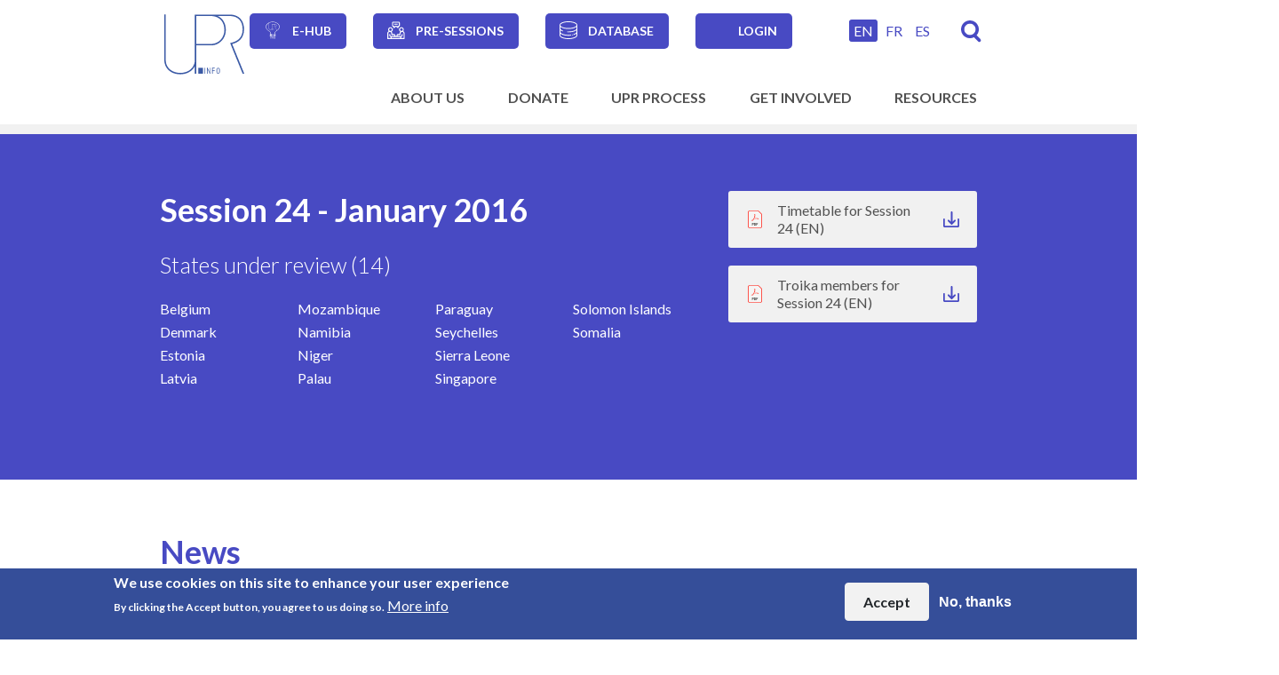

--- FILE ---
content_type: text/html; charset=UTF-8
request_url: https://upr-info.org/en/session/session-24-january-2016
body_size: 17679
content:
<!DOCTYPE html>
<html lang="en" dir="ltr" prefix="og: https://ogp.me/ns#">
  <head>
    <meta charset="utf-8" />
<noscript><style>form.antibot > * { display: none !important; } form.antibot noscript { display: block !important; }</style>
</noscript><script async src="https://www.googletagmanager.com/gtag/js?id=G-XQ4GJTY3MT"></script>
<script>window.dataLayer = window.dataLayer || [];function gtag(){dataLayer.push(arguments)};gtag("js", new Date());gtag("set", "developer_id.dMDhkMT", true);gtag("config", "G-XQ4GJTY3MT", {"groups":"default","page_placeholder":"PLACEHOLDER_page_location"});</script>
<meta name="description" content="Key documents and informations about Session 24 - January 2016 of the Universal Periodic Review. UPR is a mechanism of the Human Rights Council (HCR) aimed at improving the human rights situation on the ground of each of the Member States." />
<meta name="robots" content="index" />
<link rel="canonical" href="https://upr-info.org/en/session/session-24-january-2016" />
<meta property="og:site_name" content="UPR info" />
<meta property="og:type" content="article" />
<meta property="og:url" content="https://upr-info.org/en/session/session-24-january-2016" />
<meta property="og:title" content="Session 24 - January 2016" />
<meta property="og:description" content="Key documents and informations about Session 24 - January 2016 of the Universal Periodic Review. UPR is a mechanism of the Human Rights Council (HCR) aimed at improving the human rights situation on the ground of each of the Member States." />
<meta property="og:image:type" content="image/jpeg" />
<meta name="Generator" content="Drupal 11 (https://www.drupal.org)" />
<meta name="MobileOptimized" content="width" />
<meta name="HandheldFriendly" content="true" />
<meta name="viewport" content="width=device-width, initial-scale=1.0" />
<style>div#sliding-popup, div#sliding-popup .eu-cookie-withdraw-banner, .eu-cookie-withdraw-tab {background: #354e99} div#sliding-popup.eu-cookie-withdraw-wrapper { background: transparent; } #sliding-popup h1, #sliding-popup h2, #sliding-popup h3, #sliding-popup p, #sliding-popup label, #sliding-popup div, .eu-cookie-compliance-more-button, .eu-cookie-compliance-secondary-button, .eu-cookie-withdraw-tab { color: #ffffff;} .eu-cookie-withdraw-tab { border-color: #ffffff;}</style>
<link rel="icon" href="/themes/custom/upr_info/favicon.ico" type="image/vnd.microsoft.icon" />
<link rel="alternate" hreflang="en" href="https://upr-info.org/en/session/session-24-january-2016" />
<link rel="alternate" hreflang="fr" href="https://upr-info.org/fr/session/sesion-24-enero-2016" />
<link rel="alternate" hreflang="es" href="https://upr-info.org/es/session/sesion-24-enero-2016" />

    <title>Session 24 - January 2016 | UPR info</title>
    <link rel="stylesheet" media="all" href="/core/misc/components/progress.module.css?t8v9f0" />
<link rel="stylesheet" media="all" href="/core/misc/components/ajax-progress.module.css?t8v9f0" />
<link rel="stylesheet" media="all" href="/core/modules/system/css/components/align.module.css?t8v9f0" />
<link rel="stylesheet" media="all" href="/core/modules/system/css/components/container-inline.module.css?t8v9f0" />
<link rel="stylesheet" media="all" href="/core/modules/system/css/components/clearfix.module.css?t8v9f0" />
<link rel="stylesheet" media="all" href="/core/modules/system/css/components/hidden.module.css?t8v9f0" />
<link rel="stylesheet" media="all" href="/core/modules/system/css/components/item-list.module.css?t8v9f0" />
<link rel="stylesheet" media="all" href="/core/modules/system/css/components/js.module.css?t8v9f0" />
<link rel="stylesheet" media="all" href="/core/modules/system/css/components/position-container.module.css?t8v9f0" />
<link rel="stylesheet" media="all" href="/core/modules/system/css/components/reset-appearance.module.css?t8v9f0" />
<link rel="stylesheet" media="all" href="/modules/contrib/blazy/css/blazy.css?t8v9f0" />
<link rel="stylesheet" media="all" href="/modules/contrib/blazy/css/components/blazy.loading.css?t8v9f0" />
<link rel="stylesheet" media="all" href="/modules/contrib/select2boxes/css/select2boxes.theme.css?t8v9f0" />
<link rel="stylesheet" media="all" href="/core/modules/views/css/views.module.css?t8v9f0" />
<link rel="stylesheet" media="all" href="/modules/contrib/eu_cookie_compliance/css/eu_cookie_compliance.css?t8v9f0" />
<link rel="stylesheet" media="all" href="/modules/contrib/ckeditor_accordion/css/accordion.frontend.css?t8v9f0" />
<link rel="stylesheet" media="all" href="/modules/custom/ino_fe_media/css/ino_fe_media.css?t8v9f0" />
<link rel="stylesheet" media="all" href="https://cdnjs.cloudflare.com/ajax/libs/select2/4.0.5/css/select2.min.css" />
<link rel="stylesheet" media="all" href="/modules/custom/upr_course/css/info-item.css?t8v9f0" />
<link rel="stylesheet" media="all" href="/modules/custom/upr_course/css/layout_paragraphs.css?t8v9f0" />
<link rel="stylesheet" media="all" href="/modules/custom/upr_course/css/lesson-header.css?t8v9f0" />
<link rel="stylesheet" media="all" href="/core/themes/claro/css/components/icon-link.css?t8v9f0" />
<link rel="stylesheet" media="all" href="/core/themes/claro/css/theme/media-library.css?t8v9f0" />
<link rel="stylesheet" media="all" href="/themes/custom/upr_info/dist/css/bootstrap.css?t8v9f0" />
<link rel="stylesheet" media="all" href="/themes/custom/upr_info/dist/css/styles.css?t8v9f0" />
<link rel="stylesheet" media="all" href="/themes/custom/upr_info/src/glyphicons-only-bootstrap/css/bootstrap.min.css?t8v9f0" />
<link rel="stylesheet" media="all" href="/themes/contrib/gin/dist/css/components/ajax.css?t8v9f0" />

    <script src="/core/assets/vendor/jquery/jquery.min.js?v=4.0.0-rc.1"></script>
<script src="/modules/contrib/jquery_deprecated_functions/js/jquery.deprecated.functions.js?v=1.x"></script>

    <meta name="viewport" content="width=device-width, initial-scale=1.0, maximum-scale=1.0">
  </head>
  <body class="page-nid-1621 path-node page-node-type-upr-session">
        <a href="#main-content" class="visually-hidden focusable skip-link">
      Skip to main content
    </a>
    
      <div class="dialog-off-canvas-main-canvas" data-off-canvas-main-canvas>
    
  <header id="header" role="banner" aria-label="Site header" class="">
    <div class="container">
      <div>
  
    
      <div class="ino-header">
      <div class="site-branding__logo">
      <a href="https://upr-info.org/en" title="Homepage"><img class="no-image-style" src="/sites/default/files/2024-03/UPR%20logo%20vector.svg" alt="" />

</a>
    </div>
  </div>

  </div>

      <div class="header-top">
        <div class="language-nav">
          <nav role="navigation" aria-labelledby="block-secondarynavigation-menu" id="block-secondarynavigation" class="navbar navbar-expand-lg navbar-light">
            
  <h2 class="visually-hidden" id="block-secondarynavigation-menu">Secondary navigation</h2>
  

        
        <div>
          <ul class="navbar-nav">
              <li class="nav-item">
        <a href="/en/ehub" data-drupal-link-system-path="node/2678">e-Hub</a>
              </li>
          <li class="nav-item">
        <a href="/en/presessions" data-drupal-link-system-path="node/2297">Pre-sessions</a>
              </li>
          <li class="nav-item">
        <a href="https://upr-info-database.uwazi.io">Database</a>
              </li>
          <li class="nav-item">
        <a href="/en/user/login" data-drupal-link-system-path="user/login">Login</a>
              </li>
          </ul>
    </div>
  


  </nav>

        </div>
        <div class="header-top-right">
          <div class="language-switcher">
            <div class="language-switcher-language-url" id="block-upr-info-languageswitcher" role="navigation">
  
    
        <div class="language-selector"><a href="/en/session/session-24-january-2016" class="language-link active is-active" hreflang="en" data-drupal-link-system-path="node/1621" aria-current="page">EN</a><a href="/fr/session/sesion-24-enero-2016" class="language-link" hreflang="fr" data-drupal-link-system-path="node/1621">FR</a><a href="/es/session/sesion-24-enero-2016" class="language-link" hreflang="es" data-drupal-link-system-path="node/1621">ES</a></div>

  </div>

          </div>
          <div class="search-link">
            <a href="/en/search" title="Search">Search</a>
          </div>
        </div>
      </div>
      <div class="header-bottom">
        <nav role="navigation" aria-labelledby="block-mainnavigation-menu" id="block-mainnavigation" class="navbar navbar-expand-lg navbar-light">
            
  <h2 class="visually-hidden" id="block-mainnavigation-menu">Main navigation</h2>
  

        
<button class="navbar-toggler" type="button" aria-controls="menu-level-0" aria-expanded="false" aria-label="Toggle navigation">
  <span class="navbar-toggler-icon"></span>
</button>
  <ul data-region="primary_menu" class="menu menu-level-0">
                  
        <li class="menu-item menu-item--expanded">
          <span>About Us</span>
                                
  
  <div class="menu_link_content menu-link-contentmain view-mode-default menu-dropdown menu-dropdown-0 menu-type-default">
              <div class="wrapper">
                  
  <ul class="menu menu-level-1">
          
          <li class="item"><ul>      <li class="menu-item">
        <a href="/en/about-us/vision-and-mission" data-drupal-link-system-path="node/2272">Vision and Mission</a>
                          
  
  <div class="menu_link_content menu-link-contentmain view-mode-default menu-dropdown menu-dropdown-1 menu-type-default">
              
      </div>



              </li>
                  
    
      
                <li class="menu-item menu-item--expanded">
        <span>What we do</span>
                          
  
  <div class="menu_link_content menu-link-contentmain view-mode-default menu-dropdown menu-dropdown-1 menu-type-default">
              
  <ul class="menu menu-level-2">
                  
        <li class="menu-item">
          <a href="/en/about-us/what-we-do/introduction" data-drupal-link-system-path="node/2273">Introduction</a>
                                
  
  <div class="menu_link_content menu-link-contentmain view-mode-default menu-dropdown menu-dropdown-2 menu-type-default">
              
      </div>



                  </li>
                      
        <li class="menu-item">
          <a href="/en/about-us/what-we-do/pap-programme" data-drupal-link-system-path="node/2276">Policy and Advocacy Programme (PAP)</a>
                                
  
  <div class="menu_link_content menu-link-contentmain view-mode-default menu-dropdown menu-dropdown-2 menu-type-default">
              
      </div>



                  </li>
                      
        <li class="menu-item">
          <a href="/en/about-us/what-we-do/sep-programme" data-drupal-link-system-path="node/2277">Stakeholders Engagement Programme (SEP)</a>
                                
  
  <div class="menu_link_content menu-link-contentmain view-mode-default menu-dropdown menu-dropdown-2 menu-type-default">
              
      </div>



                  </li>
                      
        <li class="menu-item">
          <a href="/en/about-us/what-we-do/country-programme-icp" data-drupal-link-system-path="node/2278">In-country Programme (ICP)</a>
                                
  
  <div class="menu_link_content menu-link-contentmain view-mode-default menu-dropdown menu-dropdown-2 menu-type-default">
              
      </div>



                  </li>
                      
        <li class="menu-item">
          <a href="/en/about-us/what-we-do/dikm-programme" data-drupal-link-system-path="node/2279">DIKM Programme</a>
                                
  
  <div class="menu_link_content menu-link-contentmain view-mode-default menu-dropdown menu-dropdown-2 menu-type-default">
              
      </div>



                  </li>
          </ul>



      </div>



              </li>
              </ul></li><li class="item"><ul>
                  
    
      
                <li class="menu-item menu-item--expanded">
        <span>Structure</span>
                          
  
  <div class="menu_link_content menu-link-contentmain view-mode-default menu-dropdown menu-dropdown-1 menu-type-default">
              
  <ul class="menu menu-level-2">
                  
        <li class="menu-item">
          <a href="/en/about-us/structure/governance" data-drupal-link-system-path="node/2284">Governance</a>
                                
  
  <div class="menu_link_content menu-link-contentmain view-mode-default menu-dropdown menu-dropdown-2 menu-type-default">
              
      </div>



                  </li>
                      
        <li class="menu-item">
          <a href="/en/about-us/structure/secretariat" data-drupal-link-system-path="node/2268">Secretariat</a>
                                
  
  <div class="menu_link_content menu-link-contentmain view-mode-default menu-dropdown menu-dropdown-2 menu-type-default">
              
      </div>



                  </li>
          </ul>



      </div>



              </li>
                  
    
      
                <li class="menu-item menu-item--expanded">
        <span>Work with us</span>
                          
  
  <div class="menu_link_content menu-link-contentmain view-mode-default menu-dropdown menu-dropdown-1 menu-type-default">
              
  <ul class="menu menu-level-2">
                  
        <li class="menu-item">
          <a href="/en/about-us/work-us/contact" data-drupal-link-system-path="node/2281">Contact</a>
                                
  
  <div class="menu_link_content menu-link-contentmain view-mode-default menu-dropdown menu-dropdown-2 menu-type-default">
              
      </div>



                  </li>
                      
        <li class="menu-item">
          <a href="/en/about-us/work-us/jobs-and-internships" data-drupal-link-system-path="node/2282">Jobs and internships</a>
                                
  
  <div class="menu_link_content menu-link-contentmain view-mode-default menu-dropdown menu-dropdown-2 menu-type-default">
              
      </div>



                  </li>
          </ul>



      </div>



              </li>
                    </ul></li><li class="item"><ul>
            
    
      
                <li class="menu-item menu-item--expanded">
        <span>Organisational documents</span>
                          
  
  <div class="menu_link_content menu-link-contentmain view-mode-default menu-dropdown menu-dropdown-1 menu-type-default">
              
  <ul class="menu menu-level-2">
                  
        <li class="menu-item">
          <a href="/en/about-us/organisational-documents/upr-infos-strategic-plan" data-drupal-link-system-path="node/2494">UPR Info&#039;s Strategic Plan</a>
                                
  
  <div class="menu_link_content menu-link-contentmain view-mode-default menu-dropdown menu-dropdown-2 menu-type-default">
              
      </div>



                  </li>
                      
        <li class="menu-item">
          <a href="/en/about-us/organisational-documents/policies" data-drupal-link-system-path="node/2286">Statute and Policies</a>
                                
  
  <div class="menu_link_content menu-link-contentmain view-mode-default menu-dropdown menu-dropdown-2 menu-type-default">
              
      </div>



                  </li>
                      
        <li class="menu-item">
          <a href="/en/about-us/organisational-documents/finances" data-drupal-link-system-path="node/2287">Finances</a>
                                
  
  <div class="menu_link_content menu-link-contentmain view-mode-default menu-dropdown menu-dropdown-2 menu-type-default">
              
      </div>



                  </li>
                      
        <li class="menu-item">
          <a href="/en/about-us/organisational-documents/annual-reports" data-drupal-link-system-path="node/2406">Annual Reports</a>
                                
  
  <div class="menu_link_content menu-link-contentmain view-mode-default menu-dropdown menu-dropdown-2 menu-type-default">
              
      </div>



                  </li>
                      
        <li class="menu-item">
          <a href="/en/about-us/organisational-documents/photos-copyrights" data-drupal-link-system-path="node/2348">Photos&#039; Copyrights</a>
                                
  
  <div class="menu_link_content menu-link-contentmain view-mode-default menu-dropdown menu-dropdown-2 menu-type-default">
              
      </div>



                  </li>
          </ul>



      </div>



              </li>
                  
    
      
                <li class="menu-item">
        <a href="/en/about-us/donors" data-drupal-link-system-path="node/2288">Donors</a>
                          
  
  <div class="menu_link_content menu-link-contentmain view-mode-default menu-dropdown menu-dropdown-1 menu-type-default">
              
      </div>



              </li>
                  </ul></li>
    
    </ul>



              </div>
      </div>



                  </li>
                      
        <li class="menu-item">
          <a href="/en/donate" data-drupal-link-system-path="node/2493">Donate</a>
                                
  
  <div class="menu_link_content menu-link-contentmain view-mode-default menu-dropdown menu-dropdown-0 menu-type-default">
              <div class="wrapper">
                  
              </div>
      </div>



                  </li>
                      
        <li class="menu-item menu-item--expanded">
          <span>UPR process</span>
                                
  
  <div class="menu_link_content menu-link-contentmain view-mode-default menu-dropdown menu-dropdown-0 menu-type-default">
              <div class="wrapper">
                  <div class="left">
            
            <div class="field field--name-field-block field--type-block-field field--label-hidden field__item"><div class="upr-homepage-navigation" data-drupal-selector="upr-homepage-navigation" id="block-uprnavigation">
  
    
      <form action="/en/session/session-24-january-2016" method="post" id="upr-homepage-navigation" accept-charset="UTF-8">
  <div class="container">
    <div class="form-group js-form-item form-item js-form-type-select form-item-country js-form-item-country">
      <label for="edit-country">Country</label>
        <select data-drupal-selector="edit-country" id="edit-country" name="country" class="form-select select2-widget" data-jquery-once-autocomplete="true" data-select2-autocomplete-list-widget="true">
            <option value="" selected="selected">Select</option>
                <option value="1405">Afghanistan</option>
                <option value="1406">Albania</option>
                <option value="1407">Algeria</option>
                <option value="1408">Andorra</option>
                <option value="1409">Angola</option>
                <option value="1410">Antigua and Barbuda</option>
                <option value="1411">Argentina</option>
                <option value="1412">Armenia</option>
                <option value="1413">Australia</option>
                <option value="1414">Austria</option>
                <option value="1415">Azerbaijan</option>
                <option value="1416">Bahamas</option>
                <option value="1417">Bahrain</option>
                <option value="1418">Bangladesh</option>
                <option value="1419">Barbados</option>
                <option value="1420">Belarus</option>
                <option value="1421">Belgium</option>
                <option value="1422">Belize</option>
                <option value="1423">Benin</option>
                <option value="1424">Bhutan</option>
                <option value="1425">Bolivia (Plurinational State of)</option>
                <option value="1426">Bosnia and Herzegovina</option>
                <option value="1427">Botswana</option>
                <option value="1428">Brazil</option>
                <option value="1429">Brunei Darussalam</option>
                <option value="1430">Bulgaria</option>
                <option value="1431">Burkina Faso</option>
                <option value="1432">Burundi</option>
                <option value="1433">Cambodia</option>
                <option value="1434">Cameroon</option>
                <option value="1435">Canada</option>
                <option value="1436">Cape Verde</option>
                <option value="1437">Central African Republic</option>
                <option value="1438">Chad</option>
                <option value="1439">Chile</option>
                <option value="1440">China</option>
                <option value="1441">Colombia</option>
                <option value="1442">Comoros</option>
                <option value="1443">Congo (Democratic Republic)</option>
                <option value="1444">Congo (Republic of)</option>
                <option value="1445">Costa Rica</option>
                <option value="1446">Cote d&#039;Ivoire</option>
                <option value="1447">Croatia</option>
                <option value="1448">Cuba</option>
                <option value="1449">Cyprus</option>
                <option value="1450">Czechia</option>
                <option value="1451">Denmark</option>
                <option value="1452">Djibouti</option>
                <option value="1453">Dominica</option>
                <option value="1454">Dominican Republic</option>
                <option value="1455">Ecuador</option>
                <option value="1456">Egypt</option>
                <option value="1457">El Salvador</option>
                <option value="1458">Equatorial Guinea</option>
                <option value="1459">Eritrea</option>
                <option value="1460">Estonia</option>
                <option value="1570">Eswatini</option>
                <option value="1461">Ethiopia</option>
                <option value="1462">Fiji</option>
                <option value="1463">Finland</option>
                <option value="1464">France</option>
                <option value="1465">Gabon</option>
                <option value="1466">Gambia</option>
                <option value="1467">Georgia</option>
                <option value="1468">Germany</option>
                <option value="1469">Ghana</option>
                <option value="1470">Greece</option>
                <option value="1471">Grenada</option>
                <option value="1472">Guatemala</option>
                <option value="1473">Guinea</option>
                <option value="1474">Guinea-Bissau</option>
                <option value="1475">Guyana</option>
                <option value="1476">Haiti</option>
                <option value="1477">Honduras</option>
                <option value="1478">Hungary</option>
                <option value="1479">Iceland</option>
                <option value="1480">India</option>
                <option value="1481">Indonesia</option>
                <option value="1482">Iran (Islamic Republic of)</option>
                <option value="1483">Iraq</option>
                <option value="1484">Ireland</option>
                <option value="1485">Israel</option>
                <option value="1486">Italy</option>
                <option value="1487">Jamaica</option>
                <option value="1488">Japan</option>
                <option value="1489">Jordan</option>
                <option value="1490">Kazakhstan</option>
                <option value="1491">Kenya</option>
                <option value="1492">Kiribati</option>
                <option value="1493">Korea (DPR)</option>
                <option value="1494">Korea (Republic of)</option>
                <option value="1495">Kuwait</option>
                <option value="1496">Kyrgyzstan</option>
                <option value="1497">Lao People&#039;s Democratic Republic</option>
                <option value="1498">Latvia</option>
                <option value="1499">Lebanon</option>
                <option value="1500">Lesotho</option>
                <option value="1501">Liberia</option>
                <option value="1502">Libya</option>
                <option value="1503">Liechtenstein</option>
                <option value="1504">Lithuania</option>
                <option value="1505">Luxembourg</option>
                <option value="1506">Macedonia (Former Yugoslav Republic of)</option>
                <option value="1507">Madagascar</option>
                <option value="1508">Malawi</option>
                <option value="1509">Malaysia</option>
                <option value="1510">Maldives</option>
                <option value="1511">Mali</option>
                <option value="1512">Malta</option>
                <option value="1513">Marshall Islands</option>
                <option value="1514">Mauritania</option>
                <option value="1515">Mauritius</option>
                <option value="1516">Mexico</option>
                <option value="1517">Micronesia (Federated States of)</option>
                <option value="1518">Moldova (Republic of)</option>
                <option value="1519">Monaco</option>
                <option value="1520">Mongolia</option>
                <option value="1521">Montenegro</option>
                <option value="1522">Morocco*</option>
                <option value="1523">Mozambique</option>
                <option value="1524">Myanmar</option>
                <option value="1525">Namibia</option>
                <option value="1526">Nauru</option>
                <option value="1527">Nepal</option>
                <option value="1528">Netherlands</option>
                <option value="1529">New Zealand</option>
                <option value="1530">Nicaragua</option>
                <option value="1531">Niger</option>
                <option value="1532">Nigeria</option>
                <option value="1533">Norway</option>
                <option value="1534">Oman</option>
                <option value="1535">Pakistan</option>
                <option value="1536">Palau</option>
                <option value="1537">Panama</option>
                <option value="1538">Papua New Guinea</option>
                <option value="1539">Paraguay</option>
                <option value="1540">Peru</option>
                <option value="1541">Philippines</option>
                <option value="1542">Poland</option>
                <option value="1543">Portugal</option>
                <option value="1544">Qatar</option>
                <option value="1545">Romania</option>
                <option value="1546">Russian Federation</option>
                <option value="1547">Rwanda</option>
                <option value="1548">Saint Kitts and Nevis</option>
                <option value="1549">Saint Lucia</option>
                <option value="1550">Saint Vincent and the Grenadines</option>
                <option value="1551">Samoa</option>
                <option value="1552">San Marino</option>
                <option value="1553">Santo Tomé y Príncipe</option>
                <option value="1554">Saudi Arabia</option>
                <option value="1555">Senegal</option>
                <option value="1556">Serbia</option>
                <option value="1557">Seychelles</option>
                <option value="1558">Sierra Leone</option>
                <option value="1559">Singapore</option>
                <option value="1560">Slovakia</option>
                <option value="1561">Slovenia</option>
                <option value="1562">Solomon Islands</option>
                <option value="1563">Somalia</option>
                <option value="1564">South Africa</option>
                <option value="1565">South Sudan</option>
                <option value="1566">Spain</option>
                <option value="1567">Sri Lanka</option>
                <option value="1568">Sudan</option>
                <option value="1569">Suriname</option>
                <option value="1571">Sweden</option>
                <option value="1572">Switzerland</option>
                <option value="1573">Syrian Arab Republic</option>
                <option value="1574">Tajikistan</option>
                <option value="1575">Tanzania (United Republic of)</option>
                <option value="1576">Thailand</option>
                <option value="1577">Timor-Leste</option>
                <option value="1578">Togo</option>
                <option value="1579">Tonga</option>
                <option value="1580">Trinidad and Tobago</option>
                <option value="1581">Tunisia</option>
                <option value="1582">Turkey</option>
                <option value="1583">Turkmenistan</option>
                <option value="1584">Tuvalu</option>
                <option value="1585">Uganda</option>
                <option value="1586">Ukraine</option>
                <option value="1587">United Arab Emirates</option>
                <option value="1588">United Kingdom</option>
                <option value="1589">United States of America</option>
                <option value="1590">Uruguay</option>
                <option value="1591">Uzbekistan</option>
                <option value="1592">Vanuatu</option>
                <option value="1593">Venezuela (Bolivarian Republic of)</option>
                <option value="1594">Viet Nam</option>
                <option value="1595">Yemen</option>
                <option value="1596">Zambia</option>
                <option value="1597">Zimbabwe</option>
      </select>

        </div>
<div class="form-group js-form-item form-item js-form-type-select form-item-session js-form-item-session">
      <label for="edit-session">Session</label>
        <select data-drupal-selector="edit-session" id="edit-session" name="session" class="form-select select2-widget" data-jquery-once-autocomplete="true" data-select2-autocomplete-list-widget="true">
            <option value="" selected="selected">Select</option>
                <option value="1598">Session 01 - April 2008</option>
                <option value="1599">Session 02 - May 2008</option>
                <option value="1600">Session 03 - December 2008</option>
                <option value="1601">Session 04 - February 2009</option>
                <option value="1602">Session 05 - May 2009</option>
                <option value="1603">Session 06 - November 2009</option>
                <option value="1604">Session 07 - February 2010</option>
                <option value="1605">Session 08 - May 2010</option>
                <option value="1606">Session 09 - November 2010</option>
                <option value="1607">Session 10 - January 2011</option>
                <option value="1608">Session 11 - May 2011</option>
                <option value="1609">Session 12 - October 2011</option>
                <option value="1610">Session 13 - May 2012</option>
                <option value="1611">Session 14 - October 2012</option>
                <option value="1612">Session 15 - January 2013</option>
                <option value="1613">Session 16 - April 2013</option>
                <option value="1614">Session 17 - October 2013</option>
                <option value="1615">Session 18 - January 2014</option>
                <option value="1616">Session 19 - April 2014</option>
                <option value="1617">Session 20 - October 2014</option>
                <option value="1618">Session 21 - January 2015</option>
                <option value="1619">Session 22 - May 2015</option>
                <option value="1620">Session 23 - November 2015</option>
                <option value="1621">Session 24 - January 2016</option>
                <option value="1622">Session 25 - May 2016</option>
                <option value="1623">Session 26 - November 2016</option>
                <option value="1624">Session 27 - May 2017</option>
                <option value="1625">Session 28 - November 2017</option>
                <option value="1626">Session 29 - January 2018</option>
                <option value="1627">Session 30 - May 2018</option>
                <option value="1628">Session 31 - November 2018</option>
                <option value="1629">Session 32 - January 2019</option>
                <option value="1630">Session 33 - May 2019</option>
                <option value="1631">Session 34 - November 2019</option>
                <option value="1632">Session 35 - January 2020</option>
                <option value="1633">Session 36 - November 2020</option>
                <option value="1634">Session 37 - January 2021</option>
                <option value="1635">Session 38 - May 2021</option>
                <option value="1636">Session 39 - November 2021</option>
                <option value="1637">Session 40 - January 2022</option>
                <option value="1638">Session 41 - November 2022</option>
                <option value="1639">Session 42 - January 2023</option>
                <option value="1640">Session 43 - May 2023</option>
                <option value="1641">Session 44 - November 2023</option>
                <option value="1642">Session 45 - January 2024</option>
                <option value="1643">Session 46 - May 2024</option>
                <option value="1644">Session 47 - November 2024</option>
                <option value="1645">Session 48 - January 2025</option>
                <option value="1646">Session 49 - May 2025</option>
                <option value="1647">Session 50 - November 2025</option>
                <option value="1648">Session 51 - January 2026</option>
                <option value="1649">Session 52 - May 2026</option>
                <option value="1650">Session 53 - November 2026</option>
                <option value="1651">Session 54 - January 2027</option>
                <option value="2413">Session 55 - November 2027</option>
                <option value="2414">Session 56 - January 2028</option>
                <option value="2530">Session 57 - May 2028</option>
                <option value="2531">Session 58 - November 2028</option>
                <option value="2532">Session 59 - January 2029</option>
                <option value="2536">Session 60 - May 2029</option>
                <option value="2666">Session 61 - October 2029</option>
                <option value="2667">Session 62 - January 2030</option>
                <option value="2668">Session 63 - April 2030</option>
      </select>

        </div>
<input autocomplete="off" data-drupal-selector="form-rq0ayz0bmrg2uolmzq2mlpz3d5-aejdgeq3wmyimouc" type="hidden" name="form_build_id" value="form-rq0ayz0BMRg2uOlMzQ2mlPZ3D5-aEJDGEq3wMYImOuc" class="form-control" />
<input data-drupal-selector="edit-upr-homepage-navigation" type="hidden" name="form_id" value="upr_homepage_navigation" class="form-control" />

  </div>
</form>

  </div>
</div>
      
          </div>
          <div class="right">
            
  <ul class="menu menu-level-1">
          
          <li class="item"><ul>      <li class="menu-item menu-item--expanded">
        <span>What is the UPR?</span>
                          
  
  <div class="menu_link_content menu-link-contentmain view-mode-default menu-dropdown menu-dropdown-1 menu-type-default">
              
  <ul class="menu menu-level-2">
                  
        <li class="menu-item">
          <a href="/en/upr-process/what-upr/introduction-brief-history" data-drupal-link-system-path="node/2289">Introduction, Brief History</a>
                                
  
  <div class="menu_link_content menu-link-contentmain view-mode-default menu-dropdown menu-dropdown-2 menu-type-default">
              
      </div>



                  </li>
                      
        <li class="menu-item">
          <a href="/en/upr-process/what-upr/qa-modalities-upr-process" data-drupal-link-system-path="node/2290">Q&amp;A on the modalities of the UPR process</a>
                                
  
  <div class="menu_link_content menu-link-contentmain view-mode-default menu-dropdown menu-dropdown-2 menu-type-default">
              
      </div>



                  </li>
          </ul>



      </div>



              </li>
            
    
      
                <li class="menu-item">
        <a href="/en/upr-process/upr-agenda" data-drupal-link-system-path="node/2332">UPR Agenda</a>
                          
  
  <div class="menu_link_content menu-link-contentmain view-mode-default menu-dropdown menu-dropdown-1 menu-type-default">
              
      </div>



              </li>
              </ul></li><li class="item"><ul>
            
    
      
                <li class="menu-item menu-item--expanded">
        <span>The UPR and other Human Rights Mechanisms</span>
                          
  
  <div class="menu_link_content menu-link-contentmain view-mode-default menu-dropdown menu-dropdown-1 menu-type-default">
              
  <ul class="menu menu-level-2">
                  
        <li class="menu-item">
          <a href="/en/upr-process/upr-and-other-human-rights-mechanisms/introduction" data-drupal-link-system-path="node/2291">Introduction</a>
                                
  
  <div class="menu_link_content menu-link-contentmain view-mode-default menu-dropdown menu-dropdown-2 menu-type-default">
              
      </div>



                  </li>
                      
        <li class="menu-item">
          <a href="/en/upr-process/upr-and-other-human-rights-mechanisms/upr-and-special-procedures" data-drupal-link-system-path="node/2294">UPR and Special Procedures</a>
                                
  
  <div class="menu_link_content menu-link-contentmain view-mode-default menu-dropdown menu-dropdown-2 menu-type-default">
              
      </div>



                  </li>
                      
        <li class="menu-item">
          <a href="/en/upr-process/upr-and-other-human-rights-mechanisms/treaty-bodies" data-drupal-link-system-path="node/2293">Treaty Bodies</a>
                                
  
  <div class="menu_link_content menu-link-contentmain view-mode-default menu-dropdown menu-dropdown-2 menu-type-default">
              
      </div>



                  </li>
          </ul>



      </div>



              </li>
            
    
      
                <li class="menu-item">
        <a href="/en/upr-process/upr-and-sdgs" data-drupal-link-system-path="node/2292">The UPR and SDGs</a>
                          
  
  <div class="menu_link_content menu-link-contentmain view-mode-default menu-dropdown menu-dropdown-1 menu-type-default">
              
      </div>



              </li>
            </ul></li>
    
    </ul>



          </div>
              </div>
      </div>



                  </li>
                      
        <li class="menu-item menu-item--collapsed">
          <a href="/en/get-involved-0" data-drupal-link-system-path="node/2496">Get Involved</a>
                                
  
  <div class="menu_link_content menu-link-contentmain view-mode-default menu-dropdown menu-dropdown-0 menu-type-default">
              <div class="wrapper">
                  
              </div>
      </div>



                  </li>
                      
        <li class="menu-item menu-item--expanded">
          <span>Resources</span>
                                
  
  <div class="menu_link_content menu-link-contentmain view-mode-default menu-dropdown menu-dropdown-0 menu-type-default">
              <div class="wrapper">
                  
  <ul class="menu menu-level-1">
          
          <li class="item"><ul>      <li class="menu-item">
        <a href="/en/resources/upr-info-publications" data-drupal-link-system-path="node/2322">UPR Info Publications</a>
                          
  
  <div class="menu_link_content menu-link-contentmain view-mode-default menu-dropdown menu-dropdown-1 menu-type-default">
              
      </div>



              </li>
              </ul></li><li class="item"><ul>
                  
    
      
                <li class="menu-item">
        <a href="/en/resources/glossary" data-drupal-link-system-path="node/2330">Glossary</a>
                          
  
  <div class="menu_link_content menu-link-contentmain view-mode-default menu-dropdown menu-dropdown-1 menu-type-default">
              
      </div>



              </li>
                    </ul></li><li class="item"><ul>
            
    
      
                <li class="menu-item">
        <a href="/en/resources/video-library" data-drupal-link-system-path="node/2334">Video Library</a>
                          
  
  <div class="menu_link_content menu-link-contentmain view-mode-default menu-dropdown menu-dropdown-1 menu-type-default">
              
      </div>



              </li>
                  </ul></li>
    
    </ul>



              </div>
      </div>



                  </li>
          </ul>


  </nav>

      </div>
    </div>
  </header>

      <div class="container">
        <div>
    <div id="block-upr-info-top">
  
    
      <div class="disclaimers">
  
</div>

  </div>

  </div>

    </div>
  
      <div class="container">
        <div>
    <div data-drupal-messages-fallback class="hidden"></div>

  </div>

    </div>
  
  <main role="main">
    <a id="main-content" tabindex="-1"></a>
      <div>
    <div id="block-upr-info-content">
  
    
      <article data-history-node-id="1621" class="node node--type-upr-session node--view-mode-full">

  <section class="session-teaser">
    <div class="container">
      <div class="row">
        <div class="col-12 col-lg-8">
          <div class="mb-3">
            <h1>
<span>Session 24 - January 2016</span>
</h1>
          </div>
          <div class="mb-3">
            <h2>States under review (14)</h2>
          </div>
          <div class="session-items">
                          <div class="item"><a href="/en/review/belgium" hreflang="en">Belgium</a></div>
                          <div class="item"><a href="/en/review/denmark" hreflang="en">Denmark</a></div>
                          <div class="item"><a href="/en/review/estonia" hreflang="en">Estonia</a></div>
                          <div class="item"><a href="/en/review/latvia" hreflang="en">Latvia</a></div>
                          <div class="item"><a href="/en/review/mozambique" hreflang="en">Mozambique</a></div>
                          <div class="item"><a href="/en/review/namibia" hreflang="en">Namibia</a></div>
                          <div class="item"><a href="/en/review/niger" hreflang="en">Niger</a></div>
                          <div class="item"><a href="/en/review/palau" hreflang="en">Palau</a></div>
                          <div class="item"><a href="/en/review/paraguay" hreflang="en">Paraguay</a></div>
                          <div class="item"><a href="/en/review/seychelles" hreflang="en">Seychelles</a></div>
                          <div class="item"><a href="/en/review/sierra-leone" hreflang="en">Sierra Leone</a></div>
                          <div class="item"><a href="/en/review/singapore" hreflang="en">Singapore</a></div>
                          <div class="item"><a href="/en/review/solomon-islands" hreflang="en">Solomon Islands</a></div>
                          <div class="item"><a href="/en/review/somalia" hreflang="en">Somalia</a></div>
                      </div>
        </div>
        <div class="col-12 col-lg-4">
          <div class="download-files">
            <div class="views-element-container"><div class="view view-session-docs view-id-session_docs view-display-id-summary js-view-dom-id-518c3ae2b78f7b30884c803d013e1bb45ad74748d283b2852b5bdbc4bf83acc3">
  <div class="container">
    
        
            
          <div class="view-content">
        <div class="content-group">
    <div class="row">
                <div class="item col-12 col-md-6"><div class="document type-general">
                  <div class="field-content type-pdf">
        <a href="/sites/default/files/documents//upr-24_timetable.pdf">Timetable for Session 24 (EN)</a>
      </div>
      </div></div>
                <div class="item col-12 col-md-6"><div class="document type-general">
                  <div class="field-content type-pdf">
        <a href="/sites/default/files/documents/2016-01/list_troikas_24th_session.pdf">Troika members for Session 24 (EN)</a>
      </div>
      </div></div>
      </div>
</div>


      </div>
    
                      </div>
</div>
</div>

          </div>
        </div>
      </div>
    </div>
  </section>

  
    <section>
    <div class="container upr-block upr-block-other">
      <h2 class="upr-block-title h1 mb-4">News</h2>
      <div class="views-element-container"><div class="view view-news view-id-news view-display-id-session_page js-view-dom-id-22635981ee55d4213f928c292389d08d1f0933dd8037a5a2e8910193e49fb4cb">
  <div class="container">
    
        
            
          <div class="view-content">
        <div class="row">
          <div class="col-xs-12 col-sm-6 col-lg-4"><article data-history-node-id="1897" class="node node--type-ino-news node--view-mode-teaser">
  <div>
          
            <div class="blazy blazy--field blazy--view blazy--field-n-main-picture blazy--field-n-main-picture--teaser blazy--view--news-block-session-page blazy--view--news blazy--view--news--session-page field field--name-field-n-main-picture field--type-entity-reference field--label-hidden field__item" data-blazy="">    <div data-b-token="b-d091a74c48f" class="media media--blazy media--bundle--image media--image is-b-loading"><img title="Multi-stakeholders Dialogue on UPR implementaion in Sierra Leone" decoding="async" class="media__element b-lazy" loading="lazy" data-src="/sites/default/files/styles/news_teaser/public/images/img_20160804_185229.jpg.webp?itok=IRgUZ27r" src="data:image/svg+xml;charset=utf-8,%3Csvg%20xmlns%3D&#039;http%3A%2F%2Fwww.w3.org%2F2000%2Fsvg&#039;%20viewBox%3D&#039;0%200%201%201&#039;%2F%3E" width="712" height="462" />
        </div>
  </div>
      
      </div>
  <div class="news-date">
    10/08/2016
  </div>

  

      <h2>
      <a href="/en/news/multi-stakeholders-dialogue-upr-implementaion-sierra-leone" rel="bookmark">
<span>Multi-stakeholders Dialogue on UPR implementaion in Sierra Leone</span>
</a>
    </h2>
  
  
</article>
</div>
          <div class="col-xs-12 col-sm-6 col-lg-4"><article data-history-node-id="1905" class="node node--type-ino-news node--view-mode-teaser">
  <div>
          
            <div class="blazy blazy--field blazy--view blazy--field-n-main-picture blazy--field-n-main-picture--teaser blazy--view--news-block-session-page blazy--view--news blazy--view--news--session-page field field--name-field-n-main-picture field--type-entity-reference field--label-hidden field__item" data-blazy="">    <div data-b-token="b-0758a420f30" class="media media--blazy media--bundle--image media--image is-b-loading"><img title="UPR reports for Session 24 to be adopted 23-24 June at the HRC" decoding="async" class="media__element b-lazy" loading="lazy" data-src="/sites/default/files/styles/news_teaser/public/images/hrc32.png.webp?itok=_O_Ib6dB" src="data:image/svg+xml;charset=utf-8,%3Csvg%20xmlns%3D&#039;http%3A%2F%2Fwww.w3.org%2F2000%2Fsvg&#039;%20viewBox%3D&#039;0%200%201%201&#039;%2F%3E" width="712" height="462" />
        </div>
  </div>
      
      </div>
  <div class="news-date">
    25/05/2016
  </div>

  

      <h2>
      <a href="/en/news/upr-reports-session-24-be-adopted-23-24-june-hrc" rel="bookmark">
<span>UPR reports for Session 24 to be adopted 23-24 June at the HRC</span>
</a>
    </h2>
  
  
</article>
</div>
          <div class="col-xs-12 col-sm-6 col-lg-4"><article data-history-node-id="1922" class="node node--type-ino-news node--view-mode-teaser">
  <div>
          
            <div class="blazy blazy--field blazy--view blazy--field-n-main-picture blazy--field-n-main-picture--teaser blazy--view--news-block-session-page blazy--view--news blazy--view--news--session-page field field--name-field-n-main-picture field--type-entity-reference field--label-hidden field__item" data-blazy="">    <div data-b-token="b-1013f437824" class="media media--blazy media--bundle--image media--image is-b-loading"><img title="The refugee crisis and climate change amongst key human rights concerns raised during 24th Session of the UPR" decoding="async" class="media__element b-lazy" loading="lazy" data-src="/sites/default/files/styles/news_teaser/public/images/hrc_1.jpg.webp?itok=rNEZu3ME" src="data:image/svg+xml;charset=utf-8,%3Csvg%20xmlns%3D&#039;http%3A%2F%2Fwww.w3.org%2F2000%2Fsvg&#039;%20viewBox%3D&#039;0%200%201%201&#039;%2F%3E" width="712" height="462" />
        </div>
  </div>
      
      </div>
  <div class="news-date">
    03/02/2016
  </div>

  

      <h2>
      <a href="/en/news/refugee-crisis-and-climate-change-amongst-key-human-rights-concerns-raised-during-24th-session" rel="bookmark">
<span>The refugee crisis and climate change amongst key human rights concerns raised during 24th Session of the UPR</span>
</a>
    </h2>
  
  
</article>
</div>
  </div>


      </div>
    
                      </div>
</div>
</div>

    </div>
  </section>
  
</article>

<section class="bg-light download-files">
  <div class="container">
    <h2 class="h1 light mb-5">Key documents</h2>
    <div class="views-element-container"><div class="view view-key-documents view-id-key_documents view-display-id-homepage js-view-dom-id-6a44a8036e1d56f0e949f71badd14beef7cfc7ab8bf3e66fd8c1be46e06e02a4">
  <div class="container">
    
        
            
          <div class="view-content">
        <div class="content-group">
    <div class="key-documents">
                <div class="item"><div class="field-content application-pdf"><a href="/sites/default/files/general-document/2026-01/Item_6_Message_Gianni_Magazzeni.pdf">2026 – Human Rights Council (HRC) at 20: Strengthening Item 6 (EN)</a></div></div>
                <div class="item"><div class="field-content application-pdf"><a href="/sites/default/files/general-document/2026-01/ToR_General_Assembly_2025_FR.pdf">Termes de référence - Assemblée générale (2025) (FR)</a></div></div>
                <div class="item"><div class="field-content application-pdf"><a href="/sites/default/files/general-document/2026-01/ToR_Executive_Board_2025_FR.pdf">Termes de référence - Comité (2025) (FR)</a></div></div>
                <div class="item"><div class="field-content application-pdf"><a href="/sites/default/files/general-document/2026-01/ToR_General_Assembly_2025_ES.pdf">Términos de referencia - Asamblea General (2025) (ES)</a></div></div>
      </div>
</div>


      </div>
    
                      </div>
</div>
</div>

  </div>
</section>

  </div>

  </div>

  </main>

      <div class="container">
        <div>
    <div id="block-upr-info-bottom">
  
    
      <div>
  
</div>

  </div>

  </div>

    </div>
  
      <footer id="footer" class="bg-primary pt-4 pb-5 text-light">
      <div class="container">
          <div>
    <div id="block-upr-info-custom-footer">
  
    
      <div class="ino-footer">
  <div class="row footer-top mb-5">
  <div class="col-12 col-md-2 font-weight-bold">Follow us on</div>
    <div class="col-6 col-md-2 mt-3 mt-md-0">
    <a href="https://bsky.app/profile/uprinfo.bsky.social" title="See our Bluesky page">
      <?xml version="1.0" encoding="UTF-8"?>
      <svg xmlns="http://www.w3.org/2000/svg" xmlns:xlink="http://www.w3.org/1999/xlink" version="1.1" width="32" height="32" viewBox="0 0 256 256" xml:space="preserve">
      <g style="stroke: none; stroke-width: 0; stroke-dasharray: none; stroke-linecap: butt; stroke-linejoin: miter; stroke-miterlimit: 10; fill: none; fill-rule: nonzero; opacity: 1;" transform="translate(1.4065934065934016 1.4065934065934016) scale(2.81 2.81)" >
        <path d="M 45 90 L 45 90 C 20.147 90 0 69.853 0 45 v 0 C 0 20.147 20.147 0 45 0 h 0 c 24.853 0 45 20.147 45 45 v 0 C 90 69.853 69.853 90 45 90 z" style="stroke: none; stroke-width: 1; stroke-dasharray: none; stroke-linecap: butt; stroke-linejoin: miter; stroke-miterlimit: 10; fill: rgb(59,160,254); fill-rule: nonzero; opacity: 1;" transform=" matrix(1 0 0 1 0 0) " stroke-linecap="round" />
        <path d="M 29.977 25.793 C 36.058 30.358 42.599 39.615 45 44.582 c 2.402 -4.967 8.942 -14.224 15.023 -18.789 c 4.388 -3.294 11.497 -5.843 11.497 2.267 c 0 1.62 -0.929 13.607 -1.473 15.553 c -1.893 6.766 -8.792 8.491 -14.929 7.447 c 10.727 1.826 13.456 7.873 7.562 13.92 c -11.192 11.485 -16.087 -2.882 -17.341 -6.563 c -0.23 -0.675 -0.337 -0.991 -0.339 -0.722 c -0.002 -0.268 -0.109 0.047 -0.339 0.722 c -1.254 3.681 -6.148 18.048 -17.341 6.563 c -5.893 -6.047 -3.165 -12.095 7.562 -13.92 c -6.137 1.044 -13.036 -0.681 -14.929 -7.447 c -0.545 -1.946 -1.473 -13.933 -1.473 -15.553 C 18.48 19.95 25.589 22.499 29.977 25.793 L 29.977 25.793 z" style="stroke: none; stroke-width: 1; stroke-dasharray: none; stroke-linecap: butt; stroke-linejoin: miter; stroke-miterlimit: 10; fill: rgb(255,255,255); fill-rule: nonzero; opacity: 1;" transform=" matrix(1 0 0 1 0 0) " stroke-linecap="round" />
      </g>
      </svg>
      <span class="ml-2">Bluesky</span>
    </a>
  </div>
      <div class="col-6 col-md-2 mt-3 mt-md-0">
    <a href="https://www.facebook.com/UPRInfo" title="See our Facebook page">
      <?xml version="1.0" encoding="UTF-8"?>
      <svg width="32px" height="33px" viewBox="0 0 32 33" version="1.1" xmlns="http://www.w3.org/2000/svg" xmlns:xlink="http://www.w3.org/1999/xlink">
        <title>Facebook logo</title>
        <g id="Mockups" stroke="none" stroke-width="1" fill="none" fill-rule="evenodd">
          <g id="Spec-front-end" transform="translate(-349.000000, -1241.000000)">
            <g id="ICONES" transform="translate(136.000000, 1118.000000)">
              <path d="M234,133.229725 C234,133.43234 233.831249,133.596755 233.623052,133.596755 L232.007312,133.597316 C230.893208,133.597316 230.689629,134.019775 230.689629,134.851959 L230.689629,136.583365 L233.510294,136.583365 C233.610352,136.583365 233.706561,136.622128 233.777179,136.69104 C233.847797,136.759952 233.887627,136.853207 233.887627,136.950582 L233.886281,139.909853 C233.886281,140.112656 233.717529,140.276883 233.50914,140.276883 L230.689629,140.276883 L230.689629,147.744066 C230.689629,147.946681 230.520877,148.111096 230.312488,148.111096 L227.165865,148.111096 C226.957475,148.111096 226.788724,147.946868 226.788724,147.744066 L226.788724,140.276883 L224.377141,140.276883 C224.168944,140.276883 224,140.112656 224,139.909853 L224,136.950582 C224,136.74778 224.168751,136.583365 224.377141,136.583365 L226.788724,136.583365 L226.788724,134.54092 C226.788724,131.849805 228.530114,130.111096 231.224937,130.111096 L233.623437,130.114841 C233.831441,130.115215 234,130.279442 234,130.48187 L234,133.229725 Z M229.000189,123.111096 C220.163555,123.111096 213,130.27465 213,139.111285 C213,147.94773 220.163555,155.111096 229.000189,155.111096 C237.836445,155.111096 245,147.94773 245,139.111285 C245,130.27465 237.836445,123.111096 229.000189,123.111096 L229.000189,123.111096 Z" id="Icons/facebook"></path>
            </g>
          </g>
        </g>
      </svg>
      <span class="ml-2">Facebook</span>
    </a>
  </div>
      <div class="col-6 col-md-2 mt-3 mt-md-0">
    <a href="https://twitter.com/UPRinfo" title="See our twitter feed">
      <?xml version="1.0" encoding="UTF-8"?>
      <svg width="29px" height="30px" viewBox="0 0 29 30" version="1.1" xmlns="http://www.w3.org/2000/svg" xmlns:xlink="http://www.w3.org/1999/xlink">
        <title>Twitter logo</title>
        <g id="Mockups" stroke="none" stroke-width="1" fill="none" fill-rule="evenodd">
          <g id="Spec-front-end" transform="translate(-418.000000, -1243.000000)">
            <g id="ICONES" transform="translate(136.000000, 1118.000000)">
              <path d="M303.938506,135.136504 C303.803115,135.351162 303.667724,135.548275 303.481561,135.763112 C303.193855,136.121174 302.872301,136.443429 302.533824,136.711976 L302.533824,136.980522 L302.533824,137.087761 L302.533824,137.195359 C302.449204,139.397438 301.721477,141.366778 300.384489,143.031765 C299.267513,144.39222 297.879754,145.323181 296.221212,145.806743 C295.713496,145.949789 295.188855,146.057386 294.664215,146.093013 C294.579595,146.093013 294.5119,146.111096 294.42728,146.111096 L294.274965,146.111096 L294.12265,146.111096 L293.902639,146.111096 L293.20876,146.111096 C292.768739,146.111096 292.345642,146.02158 291.956392,145.932065 C290.99173,145.717228 290.07784,145.323181 289.214722,144.750282 C289.180874,144.732558 289.130102,144.696573 289.079331,144.625139 C288.994711,144.517542 288.977787,144.356593 289.028559,144.231272 C289.096255,144.10595 289.231646,144.034159 289.367037,144.034159 C290.111688,144.10595 290.822491,144.052241 291.516371,143.837404 C291.956392,143.711903 292.379489,143.515148 292.768739,143.282408 C291.753305,142.959973 291.025578,142.208223 290.602481,141.062425 C290.551709,140.936925 290.585557,140.811603 290.653253,140.704364 C290.704024,140.632572 290.77172,140.596945 290.839415,140.578863 C290.619405,140.399832 290.433242,140.203077 290.264003,139.98824 C289.790134,139.361632 289.5532,138.627606 289.5532,137.786161 C289.5532,137.660839 289.620895,137.535339 289.722439,137.481808 C289.823982,137.410017 289.942449,137.410017 290.060916,137.463905 C290.07784,137.481808 290.111688,137.499532 290.128612,137.499532 C289.908601,137.159553 289.756286,136.765685 289.671667,136.353914 C289.485504,135.494566 289.603971,134.635039 290.027069,133.847482 C290.07784,133.739884 290.179384,133.668451 290.280927,133.668451 C290.399394,133.650369 290.500938,133.704257 290.568633,133.793773 L290.6871,133.936997 C291.871773,135.386968 293.377999,136.335832 295.138083,136.747782 C295.391942,136.801491 295.679648,136.8552 295.984278,136.891007 C295.967354,136.7297 295.967354,136.550669 295.984278,136.371638 C296.03505,135.40505 296.424299,134.599412 297.101255,133.954721 C297.608971,133.471338 298.218232,133.202792 298.878263,133.131359 C299.893697,133.023761 300.773739,133.346196 301.501466,134.062319 C301.975335,133.954721 302.415356,133.775691 302.889225,133.507144 C302.906149,133.48942 303.024616,133.435711 303.075388,133.399905 L303.109236,133.381823 C303.227703,133.310389 303.380018,133.328114 303.498485,133.417629 C303.600029,133.507144 303.6508,133.668451 303.600029,133.811676 C303.481561,134.169738 303.329246,134.47409 303.143084,134.76036 C303.261551,134.70683 303.396942,134.653121 303.532333,134.599412 C303.667724,134.545523 303.836963,134.581329 303.921583,134.70683 C304.023126,134.832152 304.023126,134.9931 303.938506,135.136504 M296.500086,125.111096 C288.491933,125.111096 282,131.602895 282,139.611096 C282,147.619296 288.491933,154.111096 296.500086,154.111096 C304.508067,154.111096 311,147.619296 311,139.611096 C311,131.602895 304.508067,125.111096 296.500086,125.111096" id="Icons/twitter"></path>
            </g>
          </g>
        </g>
      </svg>
      <span class="ml-2">Twitter</span>
    </a>
  </div>
      <div class="col-6 col-md-2 mt-3 mt-md-0">
    <a href="https://www.youtube.com/c/uprinfoorg" title="See our Youtube channel">
      <?xml version="1.0" encoding="UTF-8"?>
      <svg width="33px" height="24px" viewBox="0 0 33 24" version="1.1" xmlns="http://www.w3.org/2000/svg" xmlns:xlink="http://www.w3.org/1999/xlink">
        <title>Youtube logo</title>
        <g id="Mockups" stroke="none" stroke-width="1" fill="none" fill-rule="evenodd">
          <g id="Spec-front-end" transform="translate(-484.000000, -1246.000000)">
            <g id="ICONES" transform="translate(136.000000, 1118.000000)">
              <path d="M362,134.111096 L371,139.111096 L362,144.111096 L362,134.111096 Z M353.634146,128.111096 C350.512829,128.111096 348,130.587164 348,133.66282 L348,145.559371 C348,148.635027 350.512829,151.111096 353.634146,151.111096 L375.365854,151.111096 C378.487171,151.111096 381,148.635027 381,145.559371 L381,133.66282 C381,130.587164 378.487171,128.111096 375.365854,128.111096 L353.634146,128.111096 Z" id="Icons/insta"></path>
            </g>
          </g>
        </g>
      </svg>
      <span class="ml-2">Youtube</span>
    </a>
  </div>
      <div class="col-6 col-md-2 mt-3 mt-md-0">
    <a href="https://www.instagram.com/upr_info/" title="See our Instagram feed">
      <?xml version="1.0" encoding="UTF-8"?>
      <svg width="30px" height="31px" viewBox="0 0 30 31" version="1.1" xmlns="http://www.w3.org/2000/svg" xmlns:xlink="http://www.w3.org/1999/xlink">
        <title>Instagram logo</title>
        <g id="Mockups" stroke="none" stroke-width="1" fill="none" fill-rule="evenodd">
          <g id="Spec-front-end" transform="translate(-546.000000, -1243.000000)" fill-rule="nonzero">
            <g id="ICONES" transform="translate(136.000000, 1118.000000)">
              <path d="M424.99997,127.813853 C429.005162,127.813853 429.479538,127.829096 431.061228,127.901261 C432.523713,127.968009 433.317952,128.212372 433.846571,128.417734 C434.546672,128.689844 435.046413,129.014946 435.571281,129.539814 C436.096149,130.064682 436.421252,130.564423 436.693302,131.264525 C436.898724,131.793144 437.143087,132.587383 437.209834,134.049808 C437.282,135.631557 437.297243,136.105933 437.297243,140.111125 C437.297243,144.116317 437.282,144.590693 437.209834,146.172383 C437.143087,147.634868 436.898724,148.429107 436.693302,148.957726 C436.421252,149.657827 436.096149,150.157569 435.571281,150.682436 C435.046413,151.207304 434.546672,151.532407 433.846571,151.804457 C433.317952,152.009879 432.523713,152.254242 431.061228,152.320989 C429.479776,152.393155 429.005401,152.408398 424.99997,152.408398 C420.99454,152.408398 420.520164,152.393155 418.938713,152.320989 C417.476228,152.254242 416.681989,152.009879 416.153429,151.804457 C415.453268,151.532407 414.953527,151.207304 414.428659,150.682436 C413.903791,150.157569 413.578689,149.657827 413.306638,148.957726 C413.101216,148.429107 412.856854,147.634868 412.790106,146.172442 C412.717941,144.590693 412.702698,144.116317 412.702698,140.111125 C412.702698,136.105933 412.717941,135.631557 412.790106,134.049868 C412.856854,132.587383 413.101216,131.793144 413.306638,131.264525 C413.578689,130.564423 413.903791,130.064682 414.428659,129.539814 C414.953527,129.014946 415.453268,128.689844 416.153429,128.417734 C416.681989,128.212372 417.476228,127.968009 418.938653,127.901261 C420.520402,127.829096 420.994778,127.813853 424.99997,127.813853 M424.99997,125.111096 C420.926185,125.111096 420.415429,125.128363 418.815519,125.201362 C417.218885,125.274242 416.128541,125.527775 415.17437,125.898606 C414.187988,126.281941 413.351474,126.794841 412.51758,127.628735 C411.683686,128.462629 411.170786,129.299143 410.787451,130.285526 C410.41662,131.239696 410.163087,132.33004 410.090207,133.926674 C410.017208,135.526524 410,136.03734 410,140.111125 C410,144.18491 410.017208,144.695726 410.090207,146.295576 C410.163087,147.892211 410.41662,148.982555 410.787451,149.936725 C411.170786,150.923048 411.683686,151.759622 412.51758,152.593516 C413.351474,153.42741 414.187988,153.94031 415.17437,154.323645 C416.128541,154.694476 417.218885,154.948008 418.815519,155.020888 C420.415429,155.093888 420.926185,155.111096 424.99997,155.111096 C429.073755,155.111096 429.584571,155.093888 431.184421,155.020888 C432.781056,154.948008 433.8714,154.694476 434.82557,154.323645 C435.811953,153.94031 436.648466,153.42741 437.482361,152.593516 C438.316255,151.759622 438.829154,150.923108 439.21249,149.936725 C439.583321,148.982555 439.836853,147.892211 439.909733,146.295576 C439.982733,144.695726 440,144.18491 440,140.111125 C440,136.03734 439.982733,135.526524 439.909733,133.926674 C439.836853,132.33004 439.583321,131.239696 439.21249,130.285526 C438.829154,129.299143 438.316255,128.462629 437.482361,127.628735 C436.648466,126.794841 435.811953,126.281941 434.82557,125.898606 C433.8714,125.527775 432.781056,125.274242 431.184421,125.201362 C429.584571,125.128363 429.073755,125.111096 424.99997,125.111096 Z M424.99997,132.408398 C420.74589,132.408398 417.297243,135.857045 417.297243,140.111125 C417.297243,144.365205 420.74589,147.813853 424.99997,147.813853 C429.25405,147.813853 432.702698,144.365205 432.702698,140.111125 C432.702698,135.857045 429.25405,132.408398 424.99997,132.408398 Z M424.99997,145.111155 C422.238563,145.111155 419.99994,142.872532 419.99994,140.111125 C419.99994,137.349718 422.238563,135.111096 424.99997,135.111096 C427.761377,135.111096 430,137.349718 430,140.111125 C430,142.872532 427.761377,145.111155 424.99997,145.111155 Z M434.806993,132.104075 C434.806993,133.098199 434.001143,133.904108 433.00702,133.904108 C432.012897,133.904108 431.206988,133.098199 431.206988,132.104075 C431.206988,131.109952 432.012897,130.304103 433.00702,130.304103 C434.001143,130.304103 434.806993,131.109952 434.806993,132.104075 Z" id="Intsagram-logo"></path>
            </g>
          </g>
        </g>
      </svg>
      <span class="ml-2">Instagram</span>
    </a>
  </div>
  </div>
<div class="row footer-middle mb-5">
    <div class="col-6 col-md-2 mt-3 mt-md-0 donate-link">
    <?xml version="1.0"?>
    <svg width="38" height="30" xmlns="http://www.w3.org/2000/svg" xmlns:svg="http://www.w3.org/2000/svg" enable-background="new 0 0 1400 980" version="1.0" xml:space="preserve">
 <!-- Created with SVG-edit - https://github.com/SVG-Edit/svgedit-->
      <g class="layer" transform="scale(0.2068)">
        <title>Layer 1</title>
        <g id="svg_1" fill="#ffffff">
          <g id="svg_2">
            <g id="svg_3">
              <g id="svg_4">
                <path d="m181.33,25.46c-0.2,-1.3 -0.5,-2.7 -1,-3.9c-0.1,-0.4 -0.3,-0.7 -0.5,-1.1l-4.4,-9.6c-3.3,-7 -11.1,-10.6 -18.6,-8.5l-4.6,1.3c-5.9,1.6 -12,2.2 -18.2,1.7l-64.5,-5.3c-2.4,-0.2 -4.8,0.1 -7.1,0.9l-51.6,17.1c-8.3,2.7 -12.8,11.7 -10,20c2.8,8.5 11.8,12.7 20,10l41.5,-13.8c0.6,1.7 1.4,3.2 2.6,4.6c2.7,3.4 6.5,5.4 10.8,5.9l56.2,5.3c8.5,0.8 17.2,-0.3 25.3,-3.1l13.3,-4.8c7.1,-2.6 11.6,-9.6 10.8,-16.7zm-13,10.4l-13.3,4.7c-7.1,2.5 -14.9,3.5 -22.4,2.8l-56.2,-5.3c-2.5,-0.2 -4.7,-1.4 -6.3,-3.4c-0.6,-0.8 -1.1,-1.7 -1.4,-2.6c-0.5,-1.4 -0.7,-2.8 -0.5,-4.3c0.1,-1 0.4,-1.9 0.9,-2.8c1.7,-3.3 5.5,-5.5 9.6,-5.1l34.2,3.2l0.6,-6.6l-34.2,-3.3c-8.7,-0.8 -16.7,5.3 -17.7,13.7c0,0.1 0,0.3 0,0.5l-42.8,14.2c-4.4,1.5 -9.2,-0.6 -11.2,-4.8c-0.1,-0.3 -0.3,-0.6 -0.4,-1c-1.6,-4.8 1,-10 5.8,-11.6l51.6,-17.1c1.4,-0.5 2.9,-0.7 4.4,-0.5l64.5,5.3c6.9,0.6 13.8,-0.1 20.5,-1.9l4.6,-1.3c3.5,-0.9 7,0.2 9.3,2.7c0.6,0.6 1.1,1.4 1.5,2.2l4.5,9.6c0.3,0.7 0.6,1.5 0.7,2.3c0,0.2 0.1,0.4 0.1,0.6c0.5,4.2 -2.2,8.3 -6.4,9.8z" id="svg_5"/>
              </g>
            </g>
          </g>
          <g id="svg_6">
            <g id="svg_7">
              <path d="m90.83,58.06c-22.9,0 -41.6,18.7 -41.6,41.6c0,22.9 18.7,41.6 41.6,41.6c22.9,0 41.6,-18.7 41.6,-41.6c-0.1,-23 -18.7,-41.6 -41.6,-41.6zm0,76.4c-19.3,0 -34.9,-15.7 -34.9,-34.9c0,-19.2 15.7,-34.9 34.9,-34.9s34.9,15.7 34.9,34.9c0,19.3 -15.7,34.9 -34.9,34.9z" id="svg_8"/>
            </g>
            <g id="svg_9">
              <path d="m72.03,113.36c1.1,1.5 0.8,3.6 -0.7,4.6c-0.6,0.4 -1.3,0.6 -1.9,0.6c-1,0 -2,-0.5 -2.7,-1.4c-3.8,-5.2 -5.8,-11.3 -5.8,-17.7c0,-6.4 2,-12.5 5.8,-17.7c1.1,-1.5 3.2,-1.8 4.7,-0.7c1.5,1.1 1.8,3.2 0.7,4.7c-2.9,4 -4.5,8.8 -4.5,13.7c-0.1,5.1 1.5,9.9 4.4,13.9z" id="svg_10"/>
            </g>
            <g id="svg_11">
              <g id="svg_12">
                <path d="m106.63,107.56c0,7.6 -5.4,13.9 -12.5,15.5l0,4.9l-6.7,0l0,-4.9c-7.1,-1.5 -12.5,-7.9 -12.5,-15.5l6.7,0c0,5 4.1,9.2 9.1,9.2c5.1,0 9.2,-4.1 9.2,-9.2c0,-5 -4.1,-9.1 -9.2,-9.1c-6.1,0 -11,-5 -11,-11c0,-4.9 3.2,-9.1 7.7,-10.5l0,-5l6.7,0l0,5c4.5,1.4 7.7,5.6 7.7,10.5l-6.7,0c0,-2.4 -2,-4.4 -4.4,-4.4c-2.4,0 -4.3,1.9 -4.3,4.4c0,2.4 1.9,4.4 4.3,4.4c8.8,-0.1 15.9,7 15.9,15.7z" id="svg_13"/>
              </g>
            </g>
          </g>
        </g>
      </g>
    </svg>
    
            <div class="field field--name-field-ss-donate-page-link field--type-link field--label-hidden field__item"><a href="https://upr-info.org/en/donate">Donate</a></div>
      
  </div>
        <div class="col-6 col-md-2 mt-3 mt-md-0 privacy-link">
      
            <div class="field field--name-field-ss-privacy-page-link field--type-link field--label-hidden field__item"><a href="/en/privacy-policy">Privacy Policy</a></div>
      
    </div>
  </div>
<div class="row footer-bottom">
  <div class="col-12 col-md-3 mb-5 mb-md-0">
            <div class="field field--name-field-ss-address field--type-text-long field--label-hidden field__item"><p><strong>UPR Info</strong><br>3, Rue de Varembé<br>4th Floor<br>1202 Geneva, Switzerland</p>
<p><a href="tel:+41223217770">+41 22 321 77 70</a></p>
<p><a href="/cdn-cgi/l/email-protection#f1989f979eb1848183dc989f979edf9e8396"><span class="__cf_email__" data-cfemail="5c35323a331c292c2e7135323a3372332e3b">[email&#160;protected]</span></a></p>
</div>
      </div>
  <div class="col-12 col-md-5 mb-5 mb-md-0">
          <div class="field--name-field-ss-newsletter-block">
        <form action="https://upr-info.us12.list-manage.com/subscribe/post?u=5231f8da09fdf5c004868c43d&amp;amp;id=8f42452aa2&amp;amp;v_id=7368&amp;amp;f_id=00574fe8f0" class="validate" id="mc-embedded-subscribe-form" method="post" name="mc-embedded-subscribe-form" novalidate="" target="_blank">
          <div class="form-title mb-1">
            Subscribe to our newsletter
          </div>
          <div class="mc-field-group">
            <input class="required email form-control" id="mce-EMAIL" name="EMAIL" type="email" value="" placeholder="Email Address *">
          </div>
          <div class="clear" id="mce-responses">
            <div class="response" id="mce-error-response" style="display:none">&nbsp;</div>
            <div class="response" id="mce-success-response" style="display:none">&nbsp;</div>
          </div>
          <div id="footer-blue-block-subscribe">
            <input class="button form-submit" id="mc-embedded-subscribe" name="subscribe" type="submit" value="Subscribe">
          </div>
        </form>
      </div>
      </div>
  <div class="col-12 col-md-4">
    <div class="donors bg-white p-3">
      <h4 class="text-primary mt-0 mb-3">
        
            <div class="field field--name-field-ss-donors-block-title field--type-string field--label-hidden field__item">Our donors</div>
      
      </h4>
      <div class="text-dark">
        
            <div class="field field--name-field-ss-donors-block-content field--type-text-long field--label-hidden field__item"><p>They support us</p>
</div>
      
      </div>
      <div class="donor-link mt-2">
        
            <div class="field field--name-field-ss-donors-block-lonk field--type-link field--label-hidden field__item"><a href="/en/about-us/donors">Meet our donors</a></div>
      
      </div>
    </div>
  </div>

  <div class="col-12">
    <div class="text-align-right font-weight-lighter mt-3">
            <div class="field field--name-field-ss-copyright field--type-string field--label-hidden field__item">© Copyright 2008-2025, UPR Info  | Organisation n° CHE-454.230.023</div>
      </div>
  </div>

</div>

</div>

  </div>

  </div>

      </div>
    </footer>
  
  </div>

    
    <script data-cfasync="false" src="/cdn-cgi/scripts/5c5dd728/cloudflare-static/email-decode.min.js"></script><script type="application/json" data-drupal-selector="drupal-settings-json">{"path":{"baseUrl":"\/","pathPrefix":"en\/","currentPath":"node\/1621","currentPathIsAdmin":false,"isFront":false,"currentLanguage":"en"},"pluralDelimiter":"\u0003","suppressDeprecationErrors":true,"ajaxPageState":{"libraries":"[base64]","theme":"upr_info","theme_token":null},"ajaxTrustedUrl":{"form_action_p_pvdeGsVG5zNF_XLGPTvYSKCf43t8qZYSwcfZl2uzM":true},"google_analytics":{"account":"G-XQ4GJTY3MT","trackOutbound":true,"trackMailto":true,"trackTel":true,"trackDownload":true,"trackDownloadExtensions":"7z|aac|arc|arj|asf|asx|avi|bin|csv|doc(x|m)?|dot(x|m)?|exe|flv|gif|gz|gzip|hqx|jar|jpe?g|js|mp(2|3|4|e?g)|mov(ie)?|msi|msp|pdf|phps|png|ppt(x|m)?|pot(x|m)?|pps(x|m)?|ppam|sld(x|m)?|thmx|qtm?|ra(m|r)?|sea|sit|tar|tgz|torrent|txt|wav|wma|wmv|wpd|xls(x|m|b)?|xlt(x|m)|xlam|xml|z|zip"},"eu_cookie_compliance":{"cookie_policy_version":"1.0.0","popup_enabled":true,"popup_agreed_enabled":false,"popup_hide_agreed":false,"popup_clicking_confirmation":false,"popup_scrolling_confirmation":false,"popup_html_info":"\u003Cdiv aria-labelledby=\u0022popup-text\u0022  class=\u0022eu-cookie-compliance-banner eu-cookie-compliance-banner-info eu-cookie-compliance-banner--opt-in\u0022\u003E\n  \u003Cdiv class=\u0022popup-content info eu-cookie-compliance-content\u0022\u003E\n        \u003Cdiv id=\u0022popup-text\u0022 class=\u0022eu-cookie-compliance-message\u0022 role=\u0022document\u0022\u003E\n      \u003Ch2\u003EWe use cookies on this site to enhance your user experience\u003C\/h2\u003E\n\u003Cp\u003EBy clicking the Accept button, you agree to us doing so.\u003C\/p\u003E\n\n              \u003Cbutton type=\u0022button\u0022 class=\u0022find-more-button eu-cookie-compliance-more-button\u0022\u003EMore info\u003C\/button\u003E\n          \u003C\/div\u003E\n\n    \n    \u003Cdiv id=\u0022popup-buttons\u0022 class=\u0022eu-cookie-compliance-buttons\u0022\u003E\n            \u003Cbutton type=\u0022button\u0022 class=\u0022agree-button eu-cookie-compliance-secondary-button\u0022\u003EAccept\u003C\/button\u003E\n              \u003Cbutton type=\u0022button\u0022 class=\u0022decline-button eu-cookie-compliance-default-button\u0022\u003ENo, thanks\u003C\/button\u003E\n          \u003C\/div\u003E\n  \u003C\/div\u003E\n\u003C\/div\u003E","use_mobile_message":false,"mobile_popup_html_info":"\u003Cdiv aria-labelledby=\u0022popup-text\u0022  class=\u0022eu-cookie-compliance-banner eu-cookie-compliance-banner-info eu-cookie-compliance-banner--opt-in\u0022\u003E\n  \u003Cdiv class=\u0022popup-content info eu-cookie-compliance-content\u0022\u003E\n        \u003Cdiv id=\u0022popup-text\u0022 class=\u0022eu-cookie-compliance-message\u0022 role=\u0022document\u0022\u003E\n      \n              \u003Cbutton type=\u0022button\u0022 class=\u0022find-more-button eu-cookie-compliance-more-button\u0022\u003EMore info\u003C\/button\u003E\n          \u003C\/div\u003E\n\n    \n    \u003Cdiv id=\u0022popup-buttons\u0022 class=\u0022eu-cookie-compliance-buttons\u0022\u003E\n            \u003Cbutton type=\u0022button\u0022 class=\u0022agree-button eu-cookie-compliance-secondary-button\u0022\u003EAccept\u003C\/button\u003E\n              \u003Cbutton type=\u0022button\u0022 class=\u0022decline-button eu-cookie-compliance-default-button\u0022\u003ENo, thanks\u003C\/button\u003E\n          \u003C\/div\u003E\n  \u003C\/div\u003E\n\u003C\/div\u003E","mobile_breakpoint":768,"popup_html_agreed":false,"popup_use_bare_css":false,"popup_height":"auto","popup_width":"100%","popup_delay":1000,"popup_link":"\/en\/privacy-policy","popup_link_new_window":true,"popup_position":false,"fixed_top_position":true,"popup_language":"en","store_consent":false,"better_support_for_screen_readers":false,"cookie_name":"","reload_page":false,"domain":"","domain_all_sites":false,"popup_eu_only":false,"popup_eu_only_js":false,"cookie_lifetime":100,"cookie_session":0,"set_cookie_session_zero_on_disagree":0,"disagree_do_not_show_popup":false,"method":"opt_in","automatic_cookies_removal":true,"allowed_cookies":"","withdraw_markup":"\u003Cbutton type=\u0022button\u0022 class=\u0022eu-cookie-withdraw-tab\u0022\u003EPrivacy settings\u003C\/button\u003E\n\u003Cdiv aria-labelledby=\u0022popup-text\u0022 class=\u0022eu-cookie-withdraw-banner\u0022\u003E\n  \u003Cdiv class=\u0022popup-content info eu-cookie-compliance-content\u0022\u003E\n    \u003Cdiv id=\u0022popup-text\u0022 class=\u0022eu-cookie-compliance-message\u0022 role=\u0022document\u0022\u003E\n      \u003Ch2\u003EWe use cookies on this site to enhance your user experience\u003C\/h2\u003E\n\u003Cp\u003EYou have given your consent for us to set cookies.\u003C\/p\u003E\n\n    \u003C\/div\u003E\n    \u003Cdiv id=\u0022popup-buttons\u0022 class=\u0022eu-cookie-compliance-buttons\u0022\u003E\n      \u003Cbutton type=\u0022button\u0022 class=\u0022eu-cookie-withdraw-button \u0022\u003EWithdraw consent\u003C\/button\u003E\n    \u003C\/div\u003E\n  \u003C\/div\u003E\n\u003C\/div\u003E","withdraw_enabled":false,"reload_options":0,"reload_routes_list":"","withdraw_button_on_info_popup":false,"cookie_categories":[],"cookie_categories_details":[],"enable_save_preferences_button":true,"cookie_value_disagreed":"0","cookie_value_agreed_show_thank_you":"1","cookie_value_agreed":"2","containing_element":"body","settings_tab_enabled":false,"olivero_primary_button_classes":"","olivero_secondary_button_classes":"","close_button_action":"close_banner","open_by_default":true,"modules_allow_popup":true,"hide_the_banner":false,"geoip_match":true,"unverified_scripts":["\/"]},"ckeditorAccordion":{"accordionStyle":{"collapseAll":0,"keepRowsOpen":0,"animateAccordionOpenAndClose":0,"openTabsWithHash":0,"allowHtmlInTitles":0}},"blazy":{"loadInvisible":false,"offset":100,"saveViewportOffsetDelay":50,"validateDelay":null,"container":"","loader":true,"unblazy":false,"visibleClass":false},"blazyIo":{"disconnect":false,"rootMargin":"0px","threshold":[0,0.25,0.5,0.75,1]},"user":{"uid":0,"permissionsHash":"c2ffc5c25f44ca919c223e097611ff23dd24b7086c2d2d070af6e9b8d06cf6c6"}}</script>
<script src="/modules/contrib/blazy/js/polyfill/blazy.polyfill.min.js?t8v9f0"></script>
<script src="/modules/contrib/blazy/js/polyfill/blazy.classlist.min.js?t8v9f0"></script>
<script src="/modules/contrib/blazy/js/polyfill/blazy.promise.min.js?t8v9f0"></script>
<script src="/modules/contrib/blazy/js/polyfill/blazy.raf.min.js?t8v9f0"></script>
<script src="/core/assets/vendor/once/once.min.js?v=1.0.1"></script>
<script src="/core/misc/drupalSettingsLoader.js?v=11.2.8"></script>
<script src="/core/misc/drupal.js?v=11.2.8"></script>
<script src="/core/misc/drupal.init.js?v=11.2.8"></script>
<script src="/core/misc/debounce.js?v=11.2.8"></script>
<script src="/modules/contrib/blazy/js/dblazy.min.js?t8v9f0"></script>
<script src="/modules/contrib/blazy/js/plugin/blazy.once.min.js?t8v9f0"></script>
<script src="/modules/contrib/blazy/js/plugin/blazy.sanitizer.min.js?t8v9f0"></script>
<script src="/modules/contrib/blazy/js/plugin/blazy.dom.min.js?t8v9f0"></script>
<script src="/modules/contrib/blazy/js/base/blazy.base.min.js?t8v9f0"></script>
<script src="/modules/contrib/blazy/js/plugin/blazy.dataset.min.js?t8v9f0"></script>
<script src="/modules/contrib/blazy/js/plugin/blazy.viewport.min.js?t8v9f0"></script>
<script src="/modules/contrib/blazy/js/plugin/blazy.xlazy.min.js?t8v9f0"></script>
<script src="/modules/contrib/blazy/js/plugin/blazy.observer.min.js?t8v9f0"></script>
<script src="/modules/contrib/blazy/js/plugin/blazy.loading.min.js?t8v9f0"></script>
<script src="/modules/contrib/blazy/js/polyfill/blazy.webp.min.js?t8v9f0"></script>
<script src="/modules/contrib/blazy/js/base/blazy.min.js?t8v9f0"></script>
<script src="/modules/contrib/blazy/js/base/io/bio.min.js?t8v9f0"></script>
<script src="/modules/contrib/blazy/js/base/io/bio.media.min.js?t8v9f0"></script>
<script src="/modules/contrib/blazy/js/base/blazy.drupal.min.js?t8v9f0"></script>
<script src="/modules/contrib/blazy/js/blazy.load.min.js?t8v9f0"></script>
<script src="/modules/contrib/blazy/js/blazy.compat.min.js?t8v9f0"></script>
<script src="/core/assets/vendor/tabbable/index.umd.min.js?v=6.2.0"></script>
<script src="/core/misc/progress.js?v=11.2.8"></script>
<script src="/core/assets/vendor/loadjs/loadjs.min.js?v=4.3.0"></script>
<script src="/core/misc/announce.js?v=11.2.8"></script>
<script src="/core/misc/message.js?v=11.2.8"></script>
<script src="/core/themes/claro/js/ajax.js?t8v9f0"></script>
<script src="/core/misc/ajax.js?v=11.2.8"></script>
<script src="/modules/contrib/blazy/js/base/io/bio.ajax.min.js?t8v9f0"></script>
<script src="/modules/contrib/ckeditor_accordion/js/accordion.frontend.min.js?t8v9f0"></script>
<script src="/modules/contrib/eu_cookie_compliance/js/eu_cookie_compliance.min.js?t8v9f0"></script>
<script src="/modules/contrib/google_analytics/js/google_analytics.js?v=11.2.8"></script>
<script src="https://cdnjs.cloudflare.com/ajax/libs/select2/4.0.5/js/select2.full.min.js"></script>
<script src="/modules/contrib/select2boxes/js/select2boxes.js?v=4.0.5"></script>
<script src="/modules/custom/upr_homepage/js/navigation.js?t8v9f0"></script>
<script src="/themes/custom/upr_info/src/popper/popper.min.js?v=11.2.8"></script>
<script src="/themes/custom/upr_info/src/bootstrap/dist/js/bootstrap.min.js?v=11.2.8"></script>
<script src="/themes/custom/upr_info/dist/js/keym.js?v=11.2.8"></script>
<script src="/themes/custom/upr_info/dist/js/menu.js?t8v9f0"></script>

  <script defer src="https://static.cloudflareinsights.com/beacon.min.js/vcd15cbe7772f49c399c6a5babf22c1241717689176015" integrity="sha512-ZpsOmlRQV6y907TI0dKBHq9Md29nnaEIPlkf84rnaERnq6zvWvPUqr2ft8M1aS28oN72PdrCzSjY4U6VaAw1EQ==" data-cf-beacon='{"version":"2024.11.0","token":"c7dbce858c5e4706ac3788e1e95a8cb2","r":1,"server_timing":{"name":{"cfCacheStatus":true,"cfEdge":true,"cfExtPri":true,"cfL4":true,"cfOrigin":true,"cfSpeedBrain":true},"location_startswith":null}}' crossorigin="anonymous"></script>
</body>
</html>


--- FILE ---
content_type: text/css
request_url: https://upr-info.org/core/themes/claro/css/components/icon-link.css?t8v9f0
body_size: 65
content:
/*
 * DO NOT EDIT THIS FILE.
 * See the following change record for more information,
 * https://www.drupal.org/node/3084859
 * @preserve
 */

/**
 * @file
 * Icon link component.
 */

:root {
  /* default */
  --icon-link-bg-color: var(--color-white);
  --icon-link-border-color: var(--color-gray-200);
  /* active */
  --icon-link--active-bg-color: var(--color-absolutezero);
  --icon-link--active-border-color: var(--color-absolutezero);
  /* hover */
  --icon-link--hover-bg-color: var(--color-bgblue-hover);
  --icon-link--hover-border-color: var(--color-gray-200-o-80);
}

.icon-link {
  display: flex;
  padding: 0;
  border: 1px solid var(--icon-link-border-color);
  border-radius: 50%;
  background-color: var(--icon-link-bg-color);
}

.icon-link:hover {
  border-color: var(--icon-link--hover-border-color);
  background-color: var(--icon-link--hover-bg-color);
}

.icon-link:focus {
  box-shadow:
    0 0 0 1.5px var(--color-white),
    0 0 0 3.5px var(--color-focus);
}

.icon-link:active,
.open > .icon-link {
  border-color: var(--icon-link--active-border-color);
  background-color: var(--icon-link--active-bg-color);
}

.icon-link--small:focus {
  box-shadow:
    0 0 0 1px var(--color-white),
    0 0 0 3px var(--color-focus);
}


--- FILE ---
content_type: text/css
request_url: https://upr-info.org/themes/custom/upr_info/dist/css/styles.css?t8v9f0
body_size: 53729
content:
@charset "UTF-8";
@import url("https://fonts.googleapis.com/css2?family=Lato:ital,wght@0,300;0,400;0,700;1,300;1,400;1,700&display=swap");
.upr-block {
  position: relative;
}
@media (min-width: 1400px) {
  .upr-block:before {
    content: "";
    display: block;
    position: absolute;
    top: 70px;
    bottom: 0;
    left: -40px;
    border-left: 2px dashed #ccc;
  }
}
.upr-block .upr-block-title {
  position: relative;
  font-size: 36px;
}
@media (max-width: 767.98px) {
  .upr-block .upr-block-title {
    margin-top: 0;
  }
}
@media (min-width: 1400px) {
  .upr-block .upr-block-title:before {
    content: "";
    display: block;
    position: absolute;
    top: -5px;
    left: -80px;
    width: 55px;
    height: 55px;
    background-size: contain;
    background-repeat: no-repeat;
    background-position: center;
  }
}

.upr-block-news .upr-block-title:before {
  background-image: url("../../assets/upr-icons/news.svg");
}
.upr-block-news .col-md-4 {
  overflow: scroll;
  max-height: 500px;
}

.upr-block-other .upr-block-title:before {
  background-image: url("../../assets/upr-icons/documents.svg");
}

.upr-block-session .upr-block-title:before {
  background-image: url("../../assets/upr-icons/pressession.svg");
}

.upr-block-state .upr-block-title:before {
  background-image: url("../../assets/upr-icons/state.svg");
}

.upr-block-timeline .upr-block-title:before {
  background-image: url("../../assets/upr-icons/timeline.svg");
  background-position: 23px center;
}

.card {
  background: #fff;
  color: #000;
  overflow: hidden;
  position: relative;
}
.card figure.media {
  margin: 0;
  position: relative;
  width: 100%;
  padding-bottom: 62.5%;
}
.card figure.media .blazy, .card figure.media .blazy .media {
  width: 100%;
  height: 100%;
  position: absolute;
  top: 0;
  left: 0;
}
.card figure.media img {
  width: 100%;
  height: 100%;
  position: absolute;
  top: 0;
  left: 0;
  -o-object-fit: cover;
     object-fit: cover;
}
.card .actions {
  margin-top: 1rem;
}
.card .actions a {
  display: inline-block;
  vertical-align: middle;
  border: 1px solid transparent;
  background-color: transparent;
  color: #212529;
  font-weight: 700;
  text-align: center;
  -webkit-user-select: none;
     -moz-user-select: none;
      -ms-user-select: none;
          user-select: none;
  padding: 0.675rem 1.25rem;
  font-size: 1rem;
  line-height: 1.3;
  border-radius: 0.25rem;
  -webkit-transition: color 0.15s ease-in-out, background-color 0.15s ease-in-out, border-color 0.15s ease-in-out, -webkit-box-shadow 0.15s ease-in-out;
  transition: color 0.15s ease-in-out, background-color 0.15s ease-in-out, border-color 0.15s ease-in-out, -webkit-box-shadow 0.15s ease-in-out;
  transition: color 0.15s ease-in-out, background-color 0.15s ease-in-out, border-color 0.15s ease-in-out, box-shadow 0.15s ease-in-out;
  transition: color 0.15s ease-in-out, background-color 0.15s ease-in-out, border-color 0.15s ease-in-out, box-shadow 0.15s ease-in-out, -webkit-box-shadow 0.15s ease-in-out;
  color: #fff;
  background-color: #484ac3;
  border-color: #484ac3;
}
@media (prefers-reduced-motion: reduce) {
  .card .actions a {
    -webkit-transition: none;
    transition: none;
  }
}
.card .actions a:hover {
  color: #212529;
  text-decoration: none;
}
.card .actions a:focus, .card .actions a.focus {
  outline: 0;
  -webkit-box-shadow: 0 0 0 0.2rem rgba(72, 74, 195, 0.25);
          box-shadow: 0 0 0 0.2rem rgba(72, 74, 195, 0.25);
}
.card .actions a.disabled, .card .actions a:disabled {
  opacity: 0.65;
}
.card .actions a:not(:disabled):not(.disabled) {
  cursor: pointer;
}
.card .actions a:hover {
  color: #fff;
  background-color: #383aac;
  border-color: #3537a3;
}
.card .actions a:focus, .card .actions a.focus {
  color: #fff;
  background-color: #383aac;
  border-color: #3537a3;
  -webkit-box-shadow: 0 0 0 0.2rem rgba(99, 101, 204, 0.5);
          box-shadow: 0 0 0 0.2rem rgba(99, 101, 204, 0.5);
}
.card .actions a.disabled, .card .actions a:disabled {
  color: #fff;
  background-color: #484ac3;
  border-color: #484ac3;
}
.card .actions a:not(:disabled):not(.disabled):active, .card .actions a:not(:disabled):not(.disabled).active, .show > .card .actions a.dropdown-toggle {
  color: #fff;
  background-color: #3537a3;
  border-color: #323499;
}
.card .actions a:not(:disabled):not(.disabled):active:focus, .card .actions a:not(:disabled):not(.disabled).active:focus, .show > .card .actions a.dropdown-toggle:focus {
  -webkit-box-shadow: 0 0 0 0.2rem rgba(99, 101, 204, 0.5);
          box-shadow: 0 0 0 0.2rem rgba(99, 101, 204, 0.5);
}
.card.white {
  background: #fff;
  color: #515151;
}
.card.white .actions a {
  display: inline-block;
  vertical-align: middle;
  border: 1px solid transparent;
  background-color: transparent;
  color: #212529;
  font-weight: 700;
  text-align: center;
  -webkit-user-select: none;
     -moz-user-select: none;
      -ms-user-select: none;
          user-select: none;
  padding: 0.675rem 1.25rem;
  font-size: 1rem;
  line-height: 1.3;
  border-radius: 0.25rem;
  -webkit-transition: color 0.15s ease-in-out, background-color 0.15s ease-in-out, border-color 0.15s ease-in-out, -webkit-box-shadow 0.15s ease-in-out;
  transition: color 0.15s ease-in-out, background-color 0.15s ease-in-out, border-color 0.15s ease-in-out, -webkit-box-shadow 0.15s ease-in-out;
  transition: color 0.15s ease-in-out, background-color 0.15s ease-in-out, border-color 0.15s ease-in-out, box-shadow 0.15s ease-in-out;
  transition: color 0.15s ease-in-out, background-color 0.15s ease-in-out, border-color 0.15s ease-in-out, box-shadow 0.15s ease-in-out, -webkit-box-shadow 0.15s ease-in-out;
  color: #fff;
  background-color: #484ac3;
  border-color: #484ac3;
}
@media (prefers-reduced-motion: reduce) {
  .card.white .actions a {
    -webkit-transition: none;
    transition: none;
  }
}
.card.white .actions a:hover {
  color: #212529;
  text-decoration: none;
}
.card.white .actions a:focus, .card.white .actions a.focus {
  outline: 0;
  -webkit-box-shadow: 0 0 0 0.2rem rgba(72, 74, 195, 0.25);
          box-shadow: 0 0 0 0.2rem rgba(72, 74, 195, 0.25);
}
.card.white .actions a.disabled, .card.white .actions a:disabled {
  opacity: 0.65;
}
.card.white .actions a:not(:disabled):not(.disabled) {
  cursor: pointer;
}
.card.white .actions a:hover {
  color: #fff;
  background-color: #383aac;
  border-color: #3537a3;
}
.card.white .actions a:focus, .card.white .actions a.focus {
  color: #fff;
  background-color: #383aac;
  border-color: #3537a3;
  -webkit-box-shadow: 0 0 0 0.2rem rgba(99, 101, 204, 0.5);
          box-shadow: 0 0 0 0.2rem rgba(99, 101, 204, 0.5);
}
.card.white .actions a.disabled, .card.white .actions a:disabled {
  color: #fff;
  background-color: #484ac3;
  border-color: #484ac3;
}
.card.white .actions a:not(:disabled):not(.disabled):active, .card.white .actions a:not(:disabled):not(.disabled).active, .show > .card.white .actions a.dropdown-toggle {
  color: #fff;
  background-color: #3537a3;
  border-color: #323499;
}
.card.white .actions a:not(:disabled):not(.disabled):active:focus, .card.white .actions a:not(:disabled):not(.disabled).active:focus, .show > .card.white .actions a.dropdown-toggle:focus {
  -webkit-box-shadow: 0 0 0 0.2rem rgba(99, 101, 204, 0.5);
          box-shadow: 0 0 0 0.2rem rgba(99, 101, 204, 0.5);
}
.card.primary {
  background: #484ac3;
  color: #fff;
}
.card.primary .actions a {
  display: inline-block;
  vertical-align: middle;
  border: 1px solid transparent;
  background-color: transparent;
  color: #212529;
  font-weight: 700;
  text-align: center;
  -webkit-user-select: none;
     -moz-user-select: none;
      -ms-user-select: none;
          user-select: none;
  padding: 0.675rem 1.25rem;
  font-size: 1rem;
  line-height: 1.3;
  border-radius: 0.25rem;
  -webkit-transition: color 0.15s ease-in-out, background-color 0.15s ease-in-out, border-color 0.15s ease-in-out, -webkit-box-shadow 0.15s ease-in-out;
  transition: color 0.15s ease-in-out, background-color 0.15s ease-in-out, border-color 0.15s ease-in-out, -webkit-box-shadow 0.15s ease-in-out;
  transition: color 0.15s ease-in-out, background-color 0.15s ease-in-out, border-color 0.15s ease-in-out, box-shadow 0.15s ease-in-out;
  transition: color 0.15s ease-in-out, background-color 0.15s ease-in-out, border-color 0.15s ease-in-out, box-shadow 0.15s ease-in-out, -webkit-box-shadow 0.15s ease-in-out;
  color: #212529;
  background-color: #f1f1f1;
  border-color: #f1f1f1;
}
@media (prefers-reduced-motion: reduce) {
  .card.primary .actions a {
    -webkit-transition: none;
    transition: none;
  }
}
.card.primary .actions a:hover {
  color: #212529;
  text-decoration: none;
}
.card.primary .actions a:focus, .card.primary .actions a.focus {
  outline: 0;
  -webkit-box-shadow: 0 0 0 0.2rem rgba(72, 74, 195, 0.25);
          box-shadow: 0 0 0 0.2rem rgba(72, 74, 195, 0.25);
}
.card.primary .actions a.disabled, .card.primary .actions a:disabled {
  opacity: 0.65;
}
.card.primary .actions a:not(:disabled):not(.disabled) {
  cursor: pointer;
}
.card.primary .actions a:hover {
  color: #212529;
  background-color: #dedede;
  border-color: #d8d8d8;
}
.card.primary .actions a:focus, .card.primary .actions a.focus {
  color: #212529;
  background-color: #dedede;
  border-color: #d8d8d8;
  -webkit-box-shadow: 0 0 0 0.2rem rgba(210, 210, 211, 0.5);
          box-shadow: 0 0 0 0.2rem rgba(210, 210, 211, 0.5);
}
.card.primary .actions a.disabled, .card.primary .actions a:disabled {
  color: #212529;
  background-color: #f1f1f1;
  border-color: #f1f1f1;
}
.card.primary .actions a:not(:disabled):not(.disabled):active, .card.primary .actions a:not(:disabled):not(.disabled).active, .show > .card.primary .actions a.dropdown-toggle {
  color: #212529;
  background-color: #d8d8d8;
  border-color: #d1d1d1;
}
.card.primary .actions a:not(:disabled):not(.disabled):active:focus, .card.primary .actions a:not(:disabled):not(.disabled).active:focus, .show > .card.primary .actions a.dropdown-toggle:focus {
  -webkit-box-shadow: 0 0 0 0.2rem rgba(210, 210, 211, 0.5);
          box-shadow: 0 0 0 0.2rem rgba(210, 210, 211, 0.5);
}
.card.secondary {
  background: #f2f2f2;
}

.certificate-wrapper {
  max-width: 1200px;
  margin: 0 auto;
  padding: 40px;
}
.certificate-wrapper .certificate-background {
  position: relative;
  width: 100%;
  padding-top: 70%;
  background-size: cover;
  background-position: center;
  border: 2px solid #ccc;
  -webkit-box-shadow: 0 4px 20px rgba(0, 0, 0, 0.15);
          box-shadow: 0 4px 20px rgba(0, 0, 0, 0.15);
}
.certificate-wrapper .certificate-background .certificate-content {
  position: absolute;
  top: 10%;
  left: 50%;
  -webkit-transform: translateX(-50%);
      -ms-transform: translateX(-50%);
          transform: translateX(-50%);
  width: 60%;
  min-height: 50%;
  display: -webkit-box;
  display: -ms-flexbox;
  display: flex;
  -webkit-box-align: center;
      -ms-flex-align: center;
          align-items: center;
  -webkit-box-pack: center;
      -ms-flex-pack: center;
          justify-content: center;
}
.certificate-wrapper .certificate-background .certificate-content .certificate-inner {
  text-align: left;
  font-family: "Georgia", serif;
  font-size: 1.3rem;
  line-height: 1.7;
  color: #333;
  width: 100%;
}
.certificate-wrapper .certificate-background .certificate-content .certificate-inner .section {
  color: #AF3342;
  font-weight: 600;
}
.certificate-wrapper .certificate-background .certificate-content .certificate-inner p {
  margin-bottom: 1.2rem;
  line-height: 1.5rem;
}
.certificate-wrapper .certificate-background .certificate-logo {
  position: absolute;
  bottom: 3%;
  right: 3%;
  width: 150px;
  height: auto;
}

.comment {
  padding: 1.25rem 1.5rem;
  border: 1px solid #e6e6e6;
  border-radius: 8px;
  background: #fff;
  margin-bottom: 1rem;
  position: relative;
  -webkit-transition: -webkit-box-shadow 0.15s ease;
  transition: -webkit-box-shadow 0.15s ease;
  transition: box-shadow 0.15s ease;
  transition: box-shadow 0.15s ease, -webkit-box-shadow 0.15s ease;
}
.comment:hover {
  -webkit-box-shadow: 0 2px 8px rgba(0, 0, 0, 0.06);
          box-shadow: 0 2px 8px rgba(0, 0, 0, 0.06);
}

.comment-header {
  display: -webkit-box;
  display: -ms-flexbox;
  display: flex;
  -webkit-box-orient: vertical;
  -webkit-box-direction: normal;
      -ms-flex-direction: column;
          flex-direction: column;
  margin-bottom: 0.75rem;
}

.comment-author {
  font-weight: 600;
  font-size: 1rem;
  color: #333;
  margin-bottom: 0.25rem;
}

.comment-title {
  font-size: 1.1rem;
  margin: 0;
  font-weight: 500;
}

.comment-body {
  color: #444;
  line-height: 1.55;
  margin-bottom: 0.75rem;
}

.comment-links {
  margin-top: 0.75rem;
}
.comment-links ul.links {
  list-style: none;
  margin: 0;
  padding: 0;
  display: -webkit-box;
  display: -ms-flexbox;
  display: flex;
  gap: 1.25rem;
}
.comment-links a {
  font-size: 0.875rem;
  color: #0074d9;
  text-decoration: none;
  padding: 0.15rem 0;
}
.comment-links a:hover {
  text-decoration: underline;
}

.indented {
  margin-left: 1.75rem;
  padding-left: 1rem;
  border-left: 2px solid #e0e0e0;
}
.indented .indented {
  margin-left: 1rem;
  border-color: #d6d6d6;
}

.indented::before {
  content: "";
  position: absolute;
  left: -1.1rem;
  top: 1.3rem;
  width: 10px;
  height: 2px;
  background: #e0e0e0;
}

.eu-cookie-compliance-content .agree-button {
  display: inline-block;
  vertical-align: middle;
  border: 1px solid transparent;
  background-color: transparent;
  color: #212529;
  font-weight: 700;
  text-align: center;
  -webkit-user-select: none;
     -moz-user-select: none;
      -ms-user-select: none;
          user-select: none;
  padding: 0.675rem 1.25rem;
  font-size: 1rem;
  line-height: 1.3;
  border-radius: 0.25rem;
  -webkit-transition: color 0.15s ease-in-out, background-color 0.15s ease-in-out, border-color 0.15s ease-in-out, -webkit-box-shadow 0.15s ease-in-out;
  transition: color 0.15s ease-in-out, background-color 0.15s ease-in-out, border-color 0.15s ease-in-out, -webkit-box-shadow 0.15s ease-in-out;
  transition: color 0.15s ease-in-out, background-color 0.15s ease-in-out, border-color 0.15s ease-in-out, box-shadow 0.15s ease-in-out;
  transition: color 0.15s ease-in-out, background-color 0.15s ease-in-out, border-color 0.15s ease-in-out, box-shadow 0.15s ease-in-out, -webkit-box-shadow 0.15s ease-in-out;
  color: #212529;
  background-color: #f2f2f2;
  border-color: #f1f1f1;
}
@media (prefers-reduced-motion: reduce) {
  .eu-cookie-compliance-content .agree-button {
    -webkit-transition: none;
    transition: none;
  }
}
.eu-cookie-compliance-content .agree-button:hover {
  color: #212529;
  text-decoration: none;
}
.eu-cookie-compliance-content .agree-button:focus, .eu-cookie-compliance-content .agree-button.focus {
  outline: 0;
  -webkit-box-shadow: 0 0 0 0.2rem rgba(72, 74, 195, 0.25);
          box-shadow: 0 0 0 0.2rem rgba(72, 74, 195, 0.25);
}
.eu-cookie-compliance-content .agree-button.disabled, .eu-cookie-compliance-content .agree-button:disabled {
  opacity: 0.65;
}
.eu-cookie-compliance-content .agree-button:not(:disabled):not(.disabled) {
  cursor: pointer;
}
.eu-cookie-compliance-content .agree-button:hover {
  color: #212529;
  background-color: #dfdfdf;
  border-color: #d8d8d8;
}
.eu-cookie-compliance-content .agree-button:focus, .eu-cookie-compliance-content .agree-button.focus {
  color: #212529;
  background-color: #dfdfdf;
  border-color: #d8d8d8;
  -webkit-box-shadow: 0 0 0 0.2rem rgba(210, 210, 211, 0.5);
          box-shadow: 0 0 0 0.2rem rgba(210, 210, 211, 0.5);
}
.eu-cookie-compliance-content .agree-button.disabled, .eu-cookie-compliance-content .agree-button:disabled {
  color: #212529;
  background-color: #f2f2f2;
  border-color: #f1f1f1;
}
.eu-cookie-compliance-content .agree-button:not(:disabled):not(.disabled):active, .eu-cookie-compliance-content .agree-button:not(:disabled):not(.disabled).active, .show > .eu-cookie-compliance-content .agree-button.dropdown-toggle {
  color: #212529;
  background-color: #d9d9d9;
  border-color: #d1d1d1;
}
.eu-cookie-compliance-content .agree-button:not(:disabled):not(.disabled):active:focus, .eu-cookie-compliance-content .agree-button:not(:disabled):not(.disabled).active:focus, .show > .eu-cookie-compliance-content .agree-button.dropdown-toggle:focus {
  -webkit-box-shadow: 0 0 0 0.2rem rgba(210, 210, 211, 0.5);
          box-shadow: 0 0 0 0.2rem rgba(210, 210, 211, 0.5);
}
.eu-cookie-compliance-content .decline-button {
  border: none;
  background: none;
  color: white;
  -webkit-box-shadow: none;
          box-shadow: none;
  text-shadow: none;
}

.node--type-upr-country-profile .image .field--name-field-country-map img {
  background-color: #000;
  mix-blend-mode: difference;
}
.node--type-upr-country-profile .field--name-field-n-description {
  line-height: 1.7;
  font-size: 16px;
  margin-bottom: 3em;
}
.node--type-upr-country-profile.node--view-mode-teaser {
  text-align: center;
}
.node--type-upr-country-profile.node--view-mode-full .accordion {
  margin-bottom: 0;
}

.country-profile-teaser h1 {
  margin-bottom: 0;
}
.country-profile-teaser .next-review {
  margin-bottom: 1rem;
  font-weight: 700;
}
.country-profile-teaser .country-links a {
  padding-right: 50px;
  background-image: url("../../assets/picto/arrow-external-white.svg") !important;
  background-position: calc(100% - 20px) 50% !important;
  background-repeat: no-repeat !important;
  background-size: 16px !important;
  text-align: left;
}

.view-display-id-session_docs h2 {
  color: #515151;
}
.view-display-id-session_docs h4 {
  color: #111;
  font-size: 18px;
}
.view-display-id-session_docs .view-grouping.level-2 {
  margin: 10px 0;
}
.view-display-id-session_docs .view-grouping.level-2 .view-grouping-header.level-2 {
  padding: 20px 30px;
  background: #f1f1f1;
  cursor: pointer;
}
.view-display-id-session_docs .view-grouping.level-2 .view-grouping-header.level-2:hover {
  background: #ececec;
}
.view-display-id-session_docs .view-grouping.level-2 .view-grouping-header.level-2:before {
  float: right;
  display: block;
  content: " ";
  height: 34px;
  width: 20px;
  background: url("../../assets/picto/arrow.svg") no-repeat center;
  background-size: contain;
}
.view-display-id-session_docs .view-grouping.level-2 .view-grouping-header.level-2.active:before {
  -webkit-transform: rotate(180deg);
      -ms-transform: rotate(180deg);
          transform: rotate(180deg);
}
.view-display-id-session_docs .view-grouping.level-2 .view-grouping-header.level-2 .title {
  font-size: 20px;
  margin: 0;
  font-weight: bold;
  color: #484ac3;
}
.view-display-id-session_docs .view-grouping.level-2 .view-grouping-header.level-2 .description {
  line-height: 1.3;
}
.view-display-id-session_docs .view-grouping.level-2 .view-grouping-content {
  padding: 1px 30px;
  background: #f1f1f1;
}
.view-display-id-session_docs .view-grouping.level-2 .content-group {
  display: block;
  background: #fff;
  padding: 20px 20px 15px 20px;
  margin: 20px 0;
}
@media (min-width: 992px) {
  .view-display-id-session_docs .view-grouping.level-2 .content-group {
    display: -webkit-box;
    display: -ms-flexbox;
    display: flex;
  }
}
.view-display-id-session_docs .view-grouping.level-2 .content-group .group-title {
  margin: 0;
  margin-right: auto;
  margin-bottom: 20px;
  line-height: inherit;
  color: #111;
  font-size: 16px;
  font-weight: bold;
}
@media (min-width: 992px) {
  .view-display-id-session_docs .view-grouping.level-2 .content-group .group-title {
    margin-bottom: 0;
  }
}
.view-display-id-session_docs .view-grouping.level-2 .content-group .group-title:before {
  content: "";
  display: inline-block;
  width: 20px;
  height: 20px;
  background: url("../../assets/document/types/pdf.svg") no-repeat center;
  background-size: contain;
  vertical-align: middle;
  margin-right: 15px;
  position: relative;
  top: -2px;
}
.view-display-id-session_docs .view-grouping.level-2 .content-group .item {
  position: relative;
  -webkit-box-flex: 0;
      -ms-flex: 0;
          flex: 0;
  max-width: none;
  padding: 0 20px;
}
.view-display-id-session_docs .view-grouping.level-2 .content-group .item a {
  color: #515151;
}
.view-display-id-session_docs .view-grouping.level-2 .content-group .item:after {
  content: "";
  position: absolute;
  display: block;
  top: 2px;
  right: -10px;
  width: 1px;
  height: 16px;
  margin: 0 10px;
  background: #515151;
}
.view-display-id-session_docs .view-grouping.level-2 .content-group .item:last-child:after {
  display: none;
}
.view-display-id-session_docs .view-grouping.level-2 .content-group .views-row {
  display: -webkit-box;
  display: -ms-flexbox;
  display: flex;
}
.view-display-id-session_docs .view-grouping.level-2 .content-group .views-row .views-field {
  margin: auto;
  line-height: 1.1;
  border-left: 1px solid #d0d0d0;
  padding: 0 15px;
}
.view-display-id-session_docs .view-grouping.level-2 .content-group .views-row a {
  color: inherit;
}

.download-files .field--name-field-ph-wysiwyg-text,
.download-files .field--name-field-n-description,
.field--name-field-ph-document-items .field--name-field-ph-wysiwyg-text,
.field--name-field-ph-document-items .field--name-field-n-description,
.paragraph--type--upr-pt-doclist .field--name-field-ph-wysiwyg-text,
.paragraph--type--upr-pt-doclist .field--name-field-n-description {
  margin-bottom: 2rem;
}
.download-files .field-content a,
.field--name-field-ph-document-items .field-content a,
.paragraph--type--upr-pt-doclist .field-content a {
  position: relative;
  display: -webkit-box;
  display: -ms-flexbox;
  display: flex;
  -webkit-box-align: center;
      -ms-flex-align: center;
          align-items: center;
  margin-bottom: 20px;
  padding: 12px 60px 12px 20px;
  background: #f1f1f1 url("../../assets/picto/download.svg") calc(100% - 20px) 50% no-repeat !important;
  background-size: 18px !important;
  color: #515151;
  text-decoration: none;
  -webkit-transform: translateZ(0);
          transform: translateZ(0);
  border-radius: calc(0.25rem - 1px);
}
.download-files .field-content a:before,
.field--name-field-ph-document-items .field-content a:before,
.paragraph--type--upr-pt-doclist .field-content a:before {
  content: "";
  display: block;
  -webkit-box-flex: 0;
      -ms-flex: none;
          flex: none;
  width: 20px;
  height: 20px;
  margin-right: 15px;
}
.download-files .field-content a:hover, .download-files .field-content a:focus,
.field--name-field-ph-document-items .field-content a:hover,
.field--name-field-ph-document-items .field-content a:focus,
.paragraph--type--upr-pt-doclist .field-content a:hover,
.paragraph--type--upr-pt-doclist .field-content a:focus {
  -webkit-box-shadow: 0 15px 10px -12px rgba(0, 0, 0, 0.15);
          box-shadow: 0 15px 10px -12px rgba(0, 0, 0, 0.15);
  -webkit-transition: all ease 300ms;
  transition: all ease 300ms;
}
.download-files .field-content.application-pdf a:before, .download-files .field-content.type-pdf a:before, .download-files .field-content.type-PDF a:before,
.field--name-field-ph-document-items .field-content.application-pdf a:before,
.field--name-field-ph-document-items .field-content.type-pdf a:before,
.field--name-field-ph-document-items .field-content.type-PDF a:before,
.paragraph--type--upr-pt-doclist .field-content.application-pdf a:before,
.paragraph--type--upr-pt-doclist .field-content.type-pdf a:before,
.paragraph--type--upr-pt-doclist .field-content.type-PDF a:before {
  background: url("../../assets/document/types/pdf.svg") no-repeat center;
  background-size: contain;
}
.download-files .field-content.type-txt a:before,
.field--name-field-ph-document-items .field-content.type-txt a:before,
.paragraph--type--upr-pt-doclist .field-content.type-txt a:before {
  background: url("../../assets/document/types/txt.svg") no-repeat center;
  background-size: contain;
}
.download-files .field-content.type-odt a:before,
.field--name-field-ph-document-items .field-content.type-odt a:before,
.paragraph--type--upr-pt-doclist .field-content.type-odt a:before {
  background: url("../../assets/document/types/odt.svg") no-repeat center;
  background-size: contain;
}
.download-files .field-content.type-doc a:before, .download-files .field-content.type-docx a:before,
.field--name-field-ph-document-items .field-content.type-doc a:before,
.field--name-field-ph-document-items .field-content.type-docx a:before,
.paragraph--type--upr-pt-doclist .field-content.type-doc a:before,
.paragraph--type--upr-pt-doclist .field-content.type-docx a:before {
  background: url("../../assets/document/types/doc.svg") no-repeat center;
  background-size: contain;
}
.download-files .field-content.type-xls a:before, .download-files .field-content.type-xlsx a:before,
.field--name-field-ph-document-items .field-content.type-xls a:before,
.field--name-field-ph-document-items .field-content.type-xlsx a:before,
.paragraph--type--upr-pt-doclist .field-content.type-xls a:before,
.paragraph--type--upr-pt-doclist .field-content.type-xlsx a:before {
  background: url("../../assets/document/types/xls.svg") no-repeat center;
  background-size: contain;
}
.download-files .field-content.type-ppt a:before, .download-files .field-content.type-pptx a:before,
.field--name-field-ph-document-items .field-content.type-ppt a:before,
.field--name-field-ph-document-items .field-content.type-pptx a:before,
.paragraph--type--upr-pt-doclist .field-content.type-ppt a:before,
.paragraph--type--upr-pt-doclist .field-content.type-pptx a:before {
  background: url("../../assets/document/types/ppt.svg") no-repeat center;
  background-size: contain;
}
.download-files.bg-light .field-content a,
.field--name-field-ph-document-items.bg-light .field-content a,
.paragraph--type--upr-pt-doclist.bg-light .field-content a {
  background-color: #fff !important;
}

.primary .download-files .field-content a,
.primary .field--name-field-ph-document-items .field-content a,
.primary .paragraph--type--upr-pt-doclist .field-content a,
.secondary .download-files .field-content a,
.secondary .field--name-field-ph-document-items .field-content a,
.secondary .paragraph--type--upr-pt-doclist .field-content a {
  background-color: #fff !important;
}

.view-fact-sheets .content-group {
  display: grid;
  grid-template-columns: repeat(2, 1fr);
  grid-gap: 20px;
}
@media (max-width: 700px) {
  .view-fact-sheets .content-group {
    display: block;
  }
}
.view-fact-sheets .views-exposed-form .container {
  display: -webkit-box;
  display: -ms-flexbox;
  display: flex;
  gap: 14px;
  margin-top: 14px;
}
@media (max-width: 700px) {
  .view-fact-sheets .views-exposed-form .container {
    display: block;
  }
}
.view-fact-sheets .views-exposed-form .container .form-text {
  margin-top: 0px;
}
.view-fact-sheets .views-exposed-form .container .form-actions {
  margin-top: auto;
  margin-bottom: 1em;
}
.view-fact-sheets .views-exposed-form .container .form-actions input.form-submit {
  display: inline-block;
  vertical-align: middle;
  border: 1px solid transparent;
  background-color: transparent;
  color: #212529;
  font-weight: 700;
  text-align: center;
  -webkit-user-select: none;
     -moz-user-select: none;
      -ms-user-select: none;
          user-select: none;
  padding: 0.675rem 1.25rem;
  font-size: 1rem;
  line-height: 1.3;
  border-radius: 0.25rem;
  -webkit-transition: color 0.15s ease-in-out, background-color 0.15s ease-in-out, border-color 0.15s ease-in-out, -webkit-box-shadow 0.15s ease-in-out;
  transition: color 0.15s ease-in-out, background-color 0.15s ease-in-out, border-color 0.15s ease-in-out, -webkit-box-shadow 0.15s ease-in-out;
  transition: color 0.15s ease-in-out, background-color 0.15s ease-in-out, border-color 0.15s ease-in-out, box-shadow 0.15s ease-in-out;
  transition: color 0.15s ease-in-out, background-color 0.15s ease-in-out, border-color 0.15s ease-in-out, box-shadow 0.15s ease-in-out, -webkit-box-shadow 0.15s ease-in-out;
  color: #fff;
  background-color: #484ac3;
  border-color: #484ac3;
  line-height: 1.3;
  height: calc(1.3em + 1.35rem + 2px);
  padding: 0.675rem 1.25rem;
}
@media (prefers-reduced-motion: reduce) {
  .view-fact-sheets .views-exposed-form .container .form-actions input.form-submit {
    -webkit-transition: none;
    transition: none;
  }
}
.view-fact-sheets .views-exposed-form .container .form-actions input.form-submit:hover {
  color: #212529;
  text-decoration: none;
}
.view-fact-sheets .views-exposed-form .container .form-actions input.form-submit:focus, .view-fact-sheets .views-exposed-form .container .form-actions input.form-submit.focus {
  outline: 0;
  -webkit-box-shadow: 0 0 0 0.2rem rgba(72, 74, 195, 0.25);
          box-shadow: 0 0 0 0.2rem rgba(72, 74, 195, 0.25);
}
.view-fact-sheets .views-exposed-form .container .form-actions input.form-submit.disabled, .view-fact-sheets .views-exposed-form .container .form-actions input.form-submit:disabled {
  opacity: 0.65;
}
.view-fact-sheets .views-exposed-form .container .form-actions input.form-submit:not(:disabled):not(.disabled) {
  cursor: pointer;
}
.view-fact-sheets .views-exposed-form .container .form-actions input.form-submit:hover {
  color: #fff;
  background-color: #383aac;
  border-color: #3537a3;
}
.view-fact-sheets .views-exposed-form .container .form-actions input.form-submit:focus, .view-fact-sheets .views-exposed-form .container .form-actions input.form-submit.focus {
  color: #fff;
  background-color: #383aac;
  border-color: #3537a3;
  -webkit-box-shadow: 0 0 0 0.2rem rgba(99, 101, 204, 0.5);
          box-shadow: 0 0 0 0.2rem rgba(99, 101, 204, 0.5);
}
.view-fact-sheets .views-exposed-form .container .form-actions input.form-submit.disabled, .view-fact-sheets .views-exposed-form .container .form-actions input.form-submit:disabled {
  color: #fff;
  background-color: #484ac3;
  border-color: #484ac3;
}
.view-fact-sheets .views-exposed-form .container .form-actions input.form-submit:not(:disabled):not(.disabled):active, .view-fact-sheets .views-exposed-form .container .form-actions input.form-submit:not(:disabled):not(.disabled).active, .show > .view-fact-sheets .views-exposed-form .container .form-actions input.form-submit.dropdown-toggle {
  color: #fff;
  background-color: #3537a3;
  border-color: #323499;
}
.view-fact-sheets .views-exposed-form .container .form-actions input.form-submit:not(:disabled):not(.disabled):active:focus, .view-fact-sheets .views-exposed-form .container .form-actions input.form-submit:not(:disabled):not(.disabled).active:focus, .show > .view-fact-sheets .views-exposed-form .container .form-actions input.form-submit.dropdown-toggle:focus {
  -webkit-box-shadow: 0 0 0 0.2rem rgba(99, 101, 204, 0.5);
          box-shadow: 0 0 0 0.2rem rgba(99, 101, 204, 0.5);
}
.view-fact-sheets .views-row {
  color: #111;
  background: #f1f1f1;
  margin-bottom: 20px;
  padding: 12px 20px 12px 20px;
}
.view-fact-sheets .views-row .type {
  margin-bottom: 15px;
}
.view-fact-sheets .views-row .type span {
  display: inline-block;
  font-size: 12px;
  text-transform: uppercase;
  background: #484ac3;
  color: white;
  padding: 5px;
}
.view-fact-sheets .views-row .title {
  font-weight: bold;
  font-size: 16px;
}
.view-fact-sheets .views-row .title a {
  color: inherit;
}
.view-fact-sheets .views-row .title a:hover {
  color: #484ac3;
}
.view-fact-sheets .views-row .title .file a {
  display: -webkit-box;
  display: -ms-flexbox;
  display: flex;
  -webkit-box-align: center;
      -ms-flex-align: center;
          align-items: center;
}
.view-fact-sheets .views-row .title .file a:before {
  content: "";
  display: block;
  -webkit-box-flex: 0;
      -ms-flex: none;
          flex: none;
  width: 20px;
  height: 20px;
  margin-right: 15px;
}
.view-fact-sheets .views-row .title .file.application-pdf a:before, .view-fact-sheets .views-row .title .file.type-pdf a:before, .view-fact-sheets .views-row .title .file.type-PDF a:before {
  background: url("../../assets/document/types/pdf.svg") no-repeat center;
  background-size: contain;
}
.view-fact-sheets .views-row .title .file.type-txt a:before {
  background: url("../../assets/document/types/txt.svg") no-repeat center;
  background-size: contain;
}
.view-fact-sheets .views-row .title .file.type-odt a:before {
  background: url("../../assets/document/types/odt.svg") no-repeat center;
  background-size: contain;
}
.view-fact-sheets .views-row .title .file.type-doc a:before, .view-fact-sheets .views-row .title .file.type-docx a:before {
  background: url("../../assets/document/types/doc.svg") no-repeat center;
  background-size: contain;
}
.view-fact-sheets .views-row .title .file.type-xls a:before, .view-fact-sheets .views-row .title .file.type-xlsx a:before {
  background: url("../../assets/document/types/xls.svg") no-repeat center;
  background-size: contain;
}
.view-fact-sheets .views-row .title .file.type-ppt a:before, .view-fact-sheets .views-row .title .file.type-pptx a:before {
  background: url("../../assets/document/types/ppt.svg") no-repeat center;
  background-size: contain;
}
.view-fact-sheets .views-row .excerpt {
  margin-top: 10px;
}
.view-fact-sheets .views-row .bottom, .view-fact-sheets .views-row .top {
  margin-top: 10px;
  font-size: 14px;
}
.view-fact-sheets .views-row .bottom .separator, .view-fact-sheets .views-row .top .separator {
  margin: 0 10px;
  font-weight: bold;
}
.view-fact-sheets .views-row .top {
  margin-bottom: 10px;
}
.view-fact-sheets .views-row .media--bundle--image {
  margin-top: 10px;
}
@media (min-width: 768px) {
  .view-fact-sheets .views-row .media--bundle--image {
    margin-top: 0;
  }
}
.view-fact-sheets .views-row .media--bundle--image img {
  width: 100%;
}

#footer a {
  color: inherit;
  font-weight: bold;
}
#footer a:hover {
  text-decoration: none;
}
#footer .donate-link {
  display: -webkit-box;
  display: -ms-flexbox;
  display: flex;
  gap: 0.5rem;
}
#footer .privacy-link a {
  text-decoration: none;
  font-style: italic;
  font-weight: normal;
  display: inline-block;
}
#footer .privacy-link a::before {
  content: "";
  display: inline-block;
  background: url("../../assets/picto/arrow-right.svg") no-repeat center;
  width: 15px;
  height: 15px;
  margin-right: 10px;
  position: relative;
  top: 2px;
}
#footer .privacy-link a::before {
  background-image: url("../../assets/picto/arrow-right-white.svg");
}
#footer svg g {
  fill: white;
}
#footer .field--name-field-ss-address {
  line-height: 1.3;
}
#footer .field--name-field-ss-address .arrow {
  font-weight: normal;
}
#footer .field--name-field-ss-address .arrow::before {
  background-image: url("../../assets/picto/arrow-right-white.svg");
}
#footer .donors a {
  display: inline-block;
  vertical-align: middle;
  border: 1px solid transparent;
  background-color: transparent;
  color: #212529;
  font-weight: 700;
  text-align: center;
  -webkit-user-select: none;
     -moz-user-select: none;
      -ms-user-select: none;
          user-select: none;
  padding: 0.675rem 1.25rem;
  font-size: 1rem;
  line-height: 1.3;
  border-radius: 0.25rem;
  -webkit-transition: color 0.15s ease-in-out, background-color 0.15s ease-in-out, border-color 0.15s ease-in-out, -webkit-box-shadow 0.15s ease-in-out;
  transition: color 0.15s ease-in-out, background-color 0.15s ease-in-out, border-color 0.15s ease-in-out, -webkit-box-shadow 0.15s ease-in-out;
  transition: color 0.15s ease-in-out, background-color 0.15s ease-in-out, border-color 0.15s ease-in-out, box-shadow 0.15s ease-in-out;
  transition: color 0.15s ease-in-out, background-color 0.15s ease-in-out, border-color 0.15s ease-in-out, box-shadow 0.15s ease-in-out, -webkit-box-shadow 0.15s ease-in-out;
  color: #fff;
  background-color: #484ac3;
  border-color: #484ac3;
  font-size: 0.8em;
}
@media (prefers-reduced-motion: reduce) {
  #footer .donors a {
    -webkit-transition: none;
    transition: none;
  }
}
#footer .donors a:hover {
  color: #212529;
  text-decoration: none;
}
#footer .donors a:focus, #footer .donors a.focus {
  outline: 0;
  -webkit-box-shadow: 0 0 0 0.2rem rgba(72, 74, 195, 0.25);
          box-shadow: 0 0 0 0.2rem rgba(72, 74, 195, 0.25);
}
#footer .donors a.disabled, #footer .donors a:disabled {
  opacity: 0.65;
}
#footer .donors a:not(:disabled):not(.disabled) {
  cursor: pointer;
}
#footer .donors a:hover {
  color: #fff;
  background-color: #383aac;
  border-color: #3537a3;
}
#footer .donors a:focus, #footer .donors a.focus {
  color: #fff;
  background-color: #383aac;
  border-color: #3537a3;
  -webkit-box-shadow: 0 0 0 0.2rem rgba(99, 101, 204, 0.5);
          box-shadow: 0 0 0 0.2rem rgba(99, 101, 204, 0.5);
}
#footer .donors a.disabled, #footer .donors a:disabled {
  color: #fff;
  background-color: #484ac3;
  border-color: #484ac3;
}
#footer .donors a:not(:disabled):not(.disabled):active, #footer .donors a:not(:disabled):not(.disabled).active, .show > #footer .donors a.dropdown-toggle {
  color: #fff;
  background-color: #3537a3;
  border-color: #323499;
}
#footer .donors a:not(:disabled):not(.disabled):active:focus, #footer .donors a:not(:disabled):not(.disabled).active:focus, .show > #footer .donors a.dropdown-toggle:focus {
  -webkit-box-shadow: 0 0 0 0.2rem rgba(99, 101, 204, 0.5);
          box-shadow: 0 0 0 0.2rem rgba(99, 101, 204, 0.5);
}

.path-news #footer {
  margin-top: 80px;
}

.field--name-field-ss-newsletter-block {
  position: relative;
  max-width: 420px;
  padding-right: 120px;
}
.field--name-field-ss-newsletter-block input.button.form-submit {
  display: inline-block;
  vertical-align: middle;
  border: 1px solid transparent;
  background-color: transparent;
  color: #212529;
  font-weight: 700;
  text-align: center;
  -webkit-user-select: none;
     -moz-user-select: none;
      -ms-user-select: none;
          user-select: none;
  padding: 0.675rem 1.25rem;
  font-size: 1rem;
  line-height: 1.3;
  border-radius: 0.25rem;
  -webkit-transition: color 0.15s ease-in-out, background-color 0.15s ease-in-out, border-color 0.15s ease-in-out, -webkit-box-shadow 0.15s ease-in-out;
  transition: color 0.15s ease-in-out, background-color 0.15s ease-in-out, border-color 0.15s ease-in-out, -webkit-box-shadow 0.15s ease-in-out;
  transition: color 0.15s ease-in-out, background-color 0.15s ease-in-out, border-color 0.15s ease-in-out, box-shadow 0.15s ease-in-out;
  transition: color 0.15s ease-in-out, background-color 0.15s ease-in-out, border-color 0.15s ease-in-out, box-shadow 0.15s ease-in-out, -webkit-box-shadow 0.15s ease-in-out;
  color: #212529;
  background-color: #fff;
  border-color: #fff;
  position: absolute;
  bottom: 0;
  right: 0;
}
@media (prefers-reduced-motion: reduce) {
  .field--name-field-ss-newsletter-block input.button.form-submit {
    -webkit-transition: none;
    transition: none;
  }
}
.field--name-field-ss-newsletter-block input.button.form-submit:hover {
  color: #212529;
  text-decoration: none;
}
.field--name-field-ss-newsletter-block input.button.form-submit:focus, .field--name-field-ss-newsletter-block input.button.form-submit.focus {
  outline: 0;
  -webkit-box-shadow: 0 0 0 0.2rem rgba(72, 74, 195, 0.25);
          box-shadow: 0 0 0 0.2rem rgba(72, 74, 195, 0.25);
}
.field--name-field-ss-newsletter-block input.button.form-submit.disabled, .field--name-field-ss-newsletter-block input.button.form-submit:disabled {
  opacity: 0.65;
}
.field--name-field-ss-newsletter-block input.button.form-submit:not(:disabled):not(.disabled) {
  cursor: pointer;
}
.field--name-field-ss-newsletter-block input.button.form-submit:hover {
  color: #212529;
  background-color: #ececec;
  border-color: #e6e6e6;
}
.field--name-field-ss-newsletter-block input.button.form-submit:focus, .field--name-field-ss-newsletter-block input.button.form-submit.focus {
  color: #212529;
  background-color: #ececec;
  border-color: #e6e6e6;
  -webkit-box-shadow: 0 0 0 0.2rem rgba(222, 222, 223, 0.5);
          box-shadow: 0 0 0 0.2rem rgba(222, 222, 223, 0.5);
}
.field--name-field-ss-newsletter-block input.button.form-submit.disabled, .field--name-field-ss-newsletter-block input.button.form-submit:disabled {
  color: #212529;
  background-color: #fff;
  border-color: #fff;
}
.field--name-field-ss-newsletter-block input.button.form-submit:not(:disabled):not(.disabled):active, .field--name-field-ss-newsletter-block input.button.form-submit:not(:disabled):not(.disabled).active, .show > .field--name-field-ss-newsletter-block input.button.form-submit.dropdown-toggle {
  color: #212529;
  background-color: #e6e6e6;
  border-color: #dfdfdf;
}
.field--name-field-ss-newsletter-block input.button.form-submit:not(:disabled):not(.disabled):active:focus, .field--name-field-ss-newsletter-block input.button.form-submit:not(:disabled):not(.disabled).active:focus, .show > .field--name-field-ss-newsletter-block input.button.form-submit.dropdown-toggle:focus {
  -webkit-box-shadow: 0 0 0 0.2rem rgba(222, 222, 223, 0.5);
          box-shadow: 0 0 0 0.2rem rgba(222, 222, 223, 0.5);
}

html {
  font-size: 1rem;
}

body {
  color: #515151;
  max-width: 100%;
  overflow-x: hidden;
}

.container .container {
  padding: 0;
}
.container img {
  max-width: 100%;
  height: auto;
}

p {
  margin: 0;
}
p + p {
  margin-top: 1rem;
}

h1,
.h1 {
  font-weight: 700;
}
@media (max-width: 767.98px) {
  h1,
  .h1 {
    font-size: 25px;
  }
}

h2,
h3,
h4,
h5,
.h2,
.h3,
.h4,
.h5 {
  margin: 1em 0;
  color: #484ac3;
  font-weight: 700;
}
h2.light,
h3.light,
h4.light,
h5.light,
.h2.light,
.h3.light,
.h4.light,
.h5.light {
  color: #515151;
  font-weight: 400;
}

h6 {
  margin: 1.2em 0;
  color: #000;
  font-weight: 700;
}

.ino-text-left {
  text-align: left;
}

.ino-text-center {
  text-align: center;
}

.ino-text-right {
  text-align: right;
}

blockquote {
  margin: 1em 0;
  padding: 0 0 0 1.5rem;
  border-left: 3px solid #484ac3;
}
.primary blockquote {
  border-color: #f1f1f1;
}
.secondary blockquote {
  border-color: #484ac3;
}

ul {
  list-style: none;
  padding-left: 0;
}

ol {
  padding-left: 1em;
}

.field--type-text-long .drupal-icon img.public-small-icon {
  height: 40px;
  color: #fa8491;
}
.field--type-text-long span.red {
  color: #AF3342;
}
.field--type-text-long span.green {
  color: #41A763;
}
.field--type-text-long span.orange {
  color: #f37934;
}
.field--type-text-long span.blue {
  color: #484AC3;
}
.field--type-text-long p .btn, .field--type-text-long table .btn {
  color: #fff;
  background-color: #484ac3;
  border-color: #484ac3;
}
.field--type-text-long p .btn:hover, .field--type-text-long table .btn:hover {
  color: #fff;
  background-color: #383aac;
  border-color: #3537a3;
}
.field--type-text-long p .btn:focus, .field--type-text-long p .btn.focus, .field--type-text-long table .btn:focus, .field--type-text-long table .btn.focus {
  color: #fff;
  background-color: #383aac;
  border-color: #3537a3;
  -webkit-box-shadow: 0 0 0 0.2rem rgba(99, 101, 204, 0.5);
          box-shadow: 0 0 0 0.2rem rgba(99, 101, 204, 0.5);
}
.field--type-text-long p .btn.disabled, .field--type-text-long p .btn:disabled, .field--type-text-long table .btn.disabled, .field--type-text-long table .btn:disabled {
  color: #fff;
  background-color: #484ac3;
  border-color: #484ac3;
}
.field--type-text-long p .btn:not(:disabled):not(.disabled):active, .field--type-text-long p .btn:not(:disabled):not(.disabled).active, .show > .field--type-text-long p .btn.dropdown-toggle, .field--type-text-long table .btn:not(:disabled):not(.disabled):active, .field--type-text-long table .btn:not(:disabled):not(.disabled).active, .show > .field--type-text-long table .btn.dropdown-toggle {
  color: #fff;
  background-color: #3537a3;
  border-color: #323499;
}
.field--type-text-long p .btn:not(:disabled):not(.disabled):active:focus, .field--type-text-long p .btn:not(:disabled):not(.disabled).active:focus, .show > .field--type-text-long p .btn.dropdown-toggle:focus, .field--type-text-long table .btn:not(:disabled):not(.disabled):active:focus, .field--type-text-long table .btn:not(:disabled):not(.disabled).active:focus, .show > .field--type-text-long table .btn.dropdown-toggle:focus {
  -webkit-box-shadow: 0 0 0 0.2rem rgba(99, 101, 204, 0.5);
          box-shadow: 0 0 0 0.2rem rgba(99, 101, 204, 0.5);
}
.nobackground .field--type-text-long p .btn, .nobackground .field--type-text-long table .btn {
  color: #fff;
  background-color: #484ac3;
  border-color: #484ac3;
}
.nobackground .field--type-text-long p .btn:hover, .nobackground .field--type-text-long table .btn:hover {
  color: #fff;
  background-color: #383aac;
  border-color: #3537a3;
}
.nobackground .field--type-text-long p .btn:focus, .nobackground .field--type-text-long p .btn.focus, .nobackground .field--type-text-long table .btn:focus, .nobackground .field--type-text-long table .btn.focus {
  color: #fff;
  background-color: #383aac;
  border-color: #3537a3;
  -webkit-box-shadow: 0 0 0 0.2rem rgba(99, 101, 204, 0.5);
          box-shadow: 0 0 0 0.2rem rgba(99, 101, 204, 0.5);
}
.nobackground .field--type-text-long p .btn.disabled, .nobackground .field--type-text-long p .btn:disabled, .nobackground .field--type-text-long table .btn.disabled, .nobackground .field--type-text-long table .btn:disabled {
  color: #fff;
  background-color: #484ac3;
  border-color: #484ac3;
}
.nobackground .field--type-text-long p .btn:not(:disabled):not(.disabled):active, .nobackground .field--type-text-long p .btn:not(:disabled):not(.disabled).active, .show > .nobackground .field--type-text-long p .btn.dropdown-toggle, .nobackground .field--type-text-long table .btn:not(:disabled):not(.disabled):active, .nobackground .field--type-text-long table .btn:not(:disabled):not(.disabled).active, .show > .nobackground .field--type-text-long table .btn.dropdown-toggle {
  color: #fff;
  background-color: #3537a3;
  border-color: #323499;
}
.nobackground .field--type-text-long p .btn:not(:disabled):not(.disabled):active:focus, .nobackground .field--type-text-long p .btn:not(:disabled):not(.disabled).active:focus, .show > .nobackground .field--type-text-long p .btn.dropdown-toggle:focus, .nobackground .field--type-text-long table .btn:not(:disabled):not(.disabled):active:focus, .nobackground .field--type-text-long table .btn:not(:disabled):not(.disabled).active:focus, .show > .nobackground .field--type-text-long table .btn.dropdown-toggle:focus {
  -webkit-box-shadow: 0 0 0 0.2rem rgba(99, 101, 204, 0.5);
          box-shadow: 0 0 0 0.2rem rgba(99, 101, 204, 0.5);
}
.primary .field--type-text-long p .btn, .primary .field--type-text-long table .btn {
  color: #212529;
  background-color: #f1f1f1;
  border-color: #f1f1f1;
}
.primary .field--type-text-long p .btn:hover, .primary .field--type-text-long table .btn:hover {
  color: #212529;
  background-color: #dedede;
  border-color: #d8d8d8;
}
.primary .field--type-text-long p .btn:focus, .primary .field--type-text-long p .btn.focus, .primary .field--type-text-long table .btn:focus, .primary .field--type-text-long table .btn.focus {
  color: #212529;
  background-color: #dedede;
  border-color: #d8d8d8;
  -webkit-box-shadow: 0 0 0 0.2rem rgba(210, 210, 211, 0.5);
          box-shadow: 0 0 0 0.2rem rgba(210, 210, 211, 0.5);
}
.primary .field--type-text-long p .btn.disabled, .primary .field--type-text-long p .btn:disabled, .primary .field--type-text-long table .btn.disabled, .primary .field--type-text-long table .btn:disabled {
  color: #212529;
  background-color: #f1f1f1;
  border-color: #f1f1f1;
}
.primary .field--type-text-long p .btn:not(:disabled):not(.disabled):active, .primary .field--type-text-long p .btn:not(:disabled):not(.disabled).active, .show > .primary .field--type-text-long p .btn.dropdown-toggle, .primary .field--type-text-long table .btn:not(:disabled):not(.disabled):active, .primary .field--type-text-long table .btn:not(:disabled):not(.disabled).active, .show > .primary .field--type-text-long table .btn.dropdown-toggle {
  color: #212529;
  background-color: #d8d8d8;
  border-color: #d1d1d1;
}
.primary .field--type-text-long p .btn:not(:disabled):not(.disabled):active:focus, .primary .field--type-text-long p .btn:not(:disabled):not(.disabled).active:focus, .show > .primary .field--type-text-long p .btn.dropdown-toggle:focus, .primary .field--type-text-long table .btn:not(:disabled):not(.disabled):active:focus, .primary .field--type-text-long table .btn:not(:disabled):not(.disabled).active:focus, .show > .primary .field--type-text-long table .btn.dropdown-toggle:focus {
  -webkit-box-shadow: 0 0 0 0.2rem rgba(210, 210, 211, 0.5);
          box-shadow: 0 0 0 0.2rem rgba(210, 210, 211, 0.5);
}
.secondary .field--type-text-long p .btn, .secondary .field--type-text-long table .btn {
  color: #212529;
  background-color: #f1f1f1;
  border-color: #f1f1f1;
}
.secondary .field--type-text-long p .btn:hover, .secondary .field--type-text-long table .btn:hover {
  color: #212529;
  background-color: #dedede;
  border-color: #d8d8d8;
}
.secondary .field--type-text-long p .btn:focus, .secondary .field--type-text-long p .btn.focus, .secondary .field--type-text-long table .btn:focus, .secondary .field--type-text-long table .btn.focus {
  color: #212529;
  background-color: #dedede;
  border-color: #d8d8d8;
  -webkit-box-shadow: 0 0 0 0.2rem rgba(210, 210, 211, 0.5);
          box-shadow: 0 0 0 0.2rem rgba(210, 210, 211, 0.5);
}
.secondary .field--type-text-long p .btn.disabled, .secondary .field--type-text-long p .btn:disabled, .secondary .field--type-text-long table .btn.disabled, .secondary .field--type-text-long table .btn:disabled {
  color: #212529;
  background-color: #f1f1f1;
  border-color: #f1f1f1;
}
.secondary .field--type-text-long p .btn:not(:disabled):not(.disabled):active, .secondary .field--type-text-long p .btn:not(:disabled):not(.disabled).active, .show > .secondary .field--type-text-long p .btn.dropdown-toggle, .secondary .field--type-text-long table .btn:not(:disabled):not(.disabled):active, .secondary .field--type-text-long table .btn:not(:disabled):not(.disabled).active, .show > .secondary .field--type-text-long table .btn.dropdown-toggle {
  color: #212529;
  background-color: #d8d8d8;
  border-color: #d1d1d1;
}
.secondary .field--type-text-long p .btn:not(:disabled):not(.disabled):active:focus, .secondary .field--type-text-long p .btn:not(:disabled):not(.disabled).active:focus, .show > .secondary .field--type-text-long p .btn.dropdown-toggle:focus, .secondary .field--type-text-long table .btn:not(:disabled):not(.disabled):active:focus, .secondary .field--type-text-long table .btn:not(:disabled):not(.disabled).active:focus, .show > .secondary .field--type-text-long table .btn.dropdown-toggle:focus {
  -webkit-box-shadow: 0 0 0 0.2rem rgba(210, 210, 211, 0.5);
          box-shadow: 0 0 0 0.2rem rgba(210, 210, 211, 0.5);
}
.light .field--type-text-long p .btn, .light .field--type-text-long table .btn {
  color: #fff;
  background-color: #111;
  border-color: #111;
}
.light .field--type-text-long p .btn:hover, .light .field--type-text-long table .btn:hover {
  color: #fff;
  background-color: black;
  border-color: black;
}
.light .field--type-text-long p .btn:focus, .light .field--type-text-long p .btn.focus, .light .field--type-text-long table .btn:focus, .light .field--type-text-long table .btn.focus {
  color: #fff;
  background-color: black;
  border-color: black;
  -webkit-box-shadow: 0 0 0 0.2rem rgba(53, 53, 53, 0.5);
          box-shadow: 0 0 0 0.2rem rgba(53, 53, 53, 0.5);
}
.light .field--type-text-long p .btn.disabled, .light .field--type-text-long p .btn:disabled, .light .field--type-text-long table .btn.disabled, .light .field--type-text-long table .btn:disabled {
  color: #fff;
  background-color: #111;
  border-color: #111;
}
.light .field--type-text-long p .btn:not(:disabled):not(.disabled):active, .light .field--type-text-long p .btn:not(:disabled):not(.disabled).active, .show > .light .field--type-text-long p .btn.dropdown-toggle, .light .field--type-text-long table .btn:not(:disabled):not(.disabled):active, .light .field--type-text-long table .btn:not(:disabled):not(.disabled).active, .show > .light .field--type-text-long table .btn.dropdown-toggle {
  color: #fff;
  background-color: black;
  border-color: black;
}
.light .field--type-text-long p .btn:not(:disabled):not(.disabled):active:focus, .light .field--type-text-long p .btn:not(:disabled):not(.disabled).active:focus, .show > .light .field--type-text-long p .btn.dropdown-toggle:focus, .light .field--type-text-long table .btn:not(:disabled):not(.disabled):active:focus, .light .field--type-text-long table .btn:not(:disabled):not(.disabled).active:focus, .show > .light .field--type-text-long table .btn.dropdown-toggle:focus {
  -webkit-box-shadow: 0 0 0 0.2rem rgba(53, 53, 53, 0.5);
          box-shadow: 0 0 0 0.2rem rgba(53, 53, 53, 0.5);
}
.dark .field--type-text-long p .btn, .dark .field--type-text-long table .btn {
  color: #212529;
  background-color: #f1f1f1;
  border-color: #f1f1f1;
}
.dark .field--type-text-long p .btn:hover, .dark .field--type-text-long table .btn:hover {
  color: #212529;
  background-color: #dedede;
  border-color: #d8d8d8;
}
.dark .field--type-text-long p .btn:focus, .dark .field--type-text-long p .btn.focus, .dark .field--type-text-long table .btn:focus, .dark .field--type-text-long table .btn.focus {
  color: #212529;
  background-color: #dedede;
  border-color: #d8d8d8;
  -webkit-box-shadow: 0 0 0 0.2rem rgba(210, 210, 211, 0.5);
          box-shadow: 0 0 0 0.2rem rgba(210, 210, 211, 0.5);
}
.dark .field--type-text-long p .btn.disabled, .dark .field--type-text-long p .btn:disabled, .dark .field--type-text-long table .btn.disabled, .dark .field--type-text-long table .btn:disabled {
  color: #212529;
  background-color: #f1f1f1;
  border-color: #f1f1f1;
}
.dark .field--type-text-long p .btn:not(:disabled):not(.disabled):active, .dark .field--type-text-long p .btn:not(:disabled):not(.disabled).active, .show > .dark .field--type-text-long p .btn.dropdown-toggle, .dark .field--type-text-long table .btn:not(:disabled):not(.disabled):active, .dark .field--type-text-long table .btn:not(:disabled):not(.disabled).active, .show > .dark .field--type-text-long table .btn.dropdown-toggle {
  color: #212529;
  background-color: #d8d8d8;
  border-color: #d1d1d1;
}
.dark .field--type-text-long p .btn:not(:disabled):not(.disabled):active:focus, .dark .field--type-text-long p .btn:not(:disabled):not(.disabled).active:focus, .show > .dark .field--type-text-long p .btn.dropdown-toggle:focus, .dark .field--type-text-long table .btn:not(:disabled):not(.disabled):active:focus, .dark .field--type-text-long table .btn:not(:disabled):not(.disabled).active:focus, .show > .dark .field--type-text-long table .btn.dropdown-toggle:focus {
  -webkit-box-shadow: 0 0 0 0.2rem rgba(210, 210, 211, 0.5);
          box-shadow: 0 0 0 0.2rem rgba(210, 210, 211, 0.5);
}
.field--type-text-long p .arrow, .field--type-text-long table .arrow {
  text-decoration: none;
  font-style: italic;
  font-weight: normal;
  display: inline-block;
}
.field--type-text-long p .arrow::before, .field--type-text-long table .arrow::before {
  content: "";
  display: inline-block;
  background: url("../../assets/picto/arrow-right.svg") no-repeat center;
  width: 15px;
  height: 15px;
  margin-right: 10px;
  position: relative;
  top: 2px;
}
.field--type-text-long p.intro, .field--type-text-long table.intro {
  font-weight: bold;
}
.field--type-text-long p.highlight, .field--type-text-long table.highlight {
  padding: 15px;
  background: #484ac3;
  color: white;
}
.field--type-text-long p.highlight .none, .field--type-text-long table.highlight .none {
  color: inherit;
}
.nobackground .field--type-text-long p.highlight, .nobackground .field--type-text-long table.highlight {
  background: #484ac3;
}
.nobackground .field--type-text-long p.highlight .btn, .nobackground .field--type-text-long table.highlight .btn {
  color: #212529;
  background-color: #f1f1f1;
  border-color: #f1f1f1;
}
.nobackground .field--type-text-long p.highlight .btn:hover, .nobackground .field--type-text-long table.highlight .btn:hover {
  color: #212529;
  background-color: #dedede;
  border-color: #d8d8d8;
}
.nobackground .field--type-text-long p.highlight .btn:focus, .nobackground .field--type-text-long p.highlight .btn.focus, .nobackground .field--type-text-long table.highlight .btn:focus, .nobackground .field--type-text-long table.highlight .btn.focus {
  color: #212529;
  background-color: #dedede;
  border-color: #d8d8d8;
  -webkit-box-shadow: 0 0 0 0.2rem rgba(210, 210, 211, 0.5);
          box-shadow: 0 0 0 0.2rem rgba(210, 210, 211, 0.5);
}
.nobackground .field--type-text-long p.highlight .btn.disabled, .nobackground .field--type-text-long p.highlight .btn:disabled, .nobackground .field--type-text-long table.highlight .btn.disabled, .nobackground .field--type-text-long table.highlight .btn:disabled {
  color: #212529;
  background-color: #f1f1f1;
  border-color: #f1f1f1;
}
.nobackground .field--type-text-long p.highlight .btn:not(:disabled):not(.disabled):active, .nobackground .field--type-text-long p.highlight .btn:not(:disabled):not(.disabled).active, .show > .nobackground .field--type-text-long p.highlight .btn.dropdown-toggle, .nobackground .field--type-text-long table.highlight .btn:not(:disabled):not(.disabled):active, .nobackground .field--type-text-long table.highlight .btn:not(:disabled):not(.disabled).active, .show > .nobackground .field--type-text-long table.highlight .btn.dropdown-toggle {
  color: #212529;
  background-color: #d8d8d8;
  border-color: #d1d1d1;
}
.nobackground .field--type-text-long p.highlight .btn:not(:disabled):not(.disabled):active:focus, .nobackground .field--type-text-long p.highlight .btn:not(:disabled):not(.disabled).active:focus, .show > .nobackground .field--type-text-long p.highlight .btn.dropdown-toggle:focus, .nobackground .field--type-text-long table.highlight .btn:not(:disabled):not(.disabled):active:focus, .nobackground .field--type-text-long table.highlight .btn:not(:disabled):not(.disabled).active:focus, .show > .nobackground .field--type-text-long table.highlight .btn.dropdown-toggle:focus {
  -webkit-box-shadow: 0 0 0 0.2rem rgba(210, 210, 211, 0.5);
          box-shadow: 0 0 0 0.2rem rgba(210, 210, 211, 0.5);
}
.nobackground .field--type-text-long p.highlight .arrow::before, .nobackground .field--type-text-long table.highlight .arrow::before {
  background-image: url("../../assets/picto/arrow-right-white.svg");
}
.primary .field--type-text-long p.highlight, .primary .field--type-text-long table.highlight {
  background: #f1f1f1;
  color: #111;
}
.primary .field--type-text-long p.highlight .btn, .primary .field--type-text-long table.highlight .btn {
  color: #fff;
  background-color: #484ac3;
  border-color: #484ac3;
}
.primary .field--type-text-long p.highlight .btn:hover, .primary .field--type-text-long table.highlight .btn:hover {
  color: #fff;
  background-color: #383aac;
  border-color: #3537a3;
}
.primary .field--type-text-long p.highlight .btn:focus, .primary .field--type-text-long p.highlight .btn.focus, .primary .field--type-text-long table.highlight .btn:focus, .primary .field--type-text-long table.highlight .btn.focus {
  color: #fff;
  background-color: #383aac;
  border-color: #3537a3;
  -webkit-box-shadow: 0 0 0 0.2rem rgba(99, 101, 204, 0.5);
          box-shadow: 0 0 0 0.2rem rgba(99, 101, 204, 0.5);
}
.primary .field--type-text-long p.highlight .btn.disabled, .primary .field--type-text-long p.highlight .btn:disabled, .primary .field--type-text-long table.highlight .btn.disabled, .primary .field--type-text-long table.highlight .btn:disabled {
  color: #fff;
  background-color: #484ac3;
  border-color: #484ac3;
}
.primary .field--type-text-long p.highlight .btn:not(:disabled):not(.disabled):active, .primary .field--type-text-long p.highlight .btn:not(:disabled):not(.disabled).active, .show > .primary .field--type-text-long p.highlight .btn.dropdown-toggle, .primary .field--type-text-long table.highlight .btn:not(:disabled):not(.disabled):active, .primary .field--type-text-long table.highlight .btn:not(:disabled):not(.disabled).active, .show > .primary .field--type-text-long table.highlight .btn.dropdown-toggle {
  color: #fff;
  background-color: #3537a3;
  border-color: #323499;
}
.primary .field--type-text-long p.highlight .btn:not(:disabled):not(.disabled):active:focus, .primary .field--type-text-long p.highlight .btn:not(:disabled):not(.disabled).active:focus, .show > .primary .field--type-text-long p.highlight .btn.dropdown-toggle:focus, .primary .field--type-text-long table.highlight .btn:not(:disabled):not(.disabled):active:focus, .primary .field--type-text-long table.highlight .btn:not(:disabled):not(.disabled).active:focus, .show > .primary .field--type-text-long table.highlight .btn.dropdown-toggle:focus {
  -webkit-box-shadow: 0 0 0 0.2rem rgba(99, 101, 204, 0.5);
          box-shadow: 0 0 0 0.2rem rgba(99, 101, 204, 0.5);
}
.secondary .field--type-text-long p.highlight, .secondary .field--type-text-long table.highlight {
  background: #f1f1f1;
  color: #111;
}
.secondary .field--type-text-long p.highlight .btn, .secondary .field--type-text-long table.highlight .btn {
  color: #fff;
  background-color: #111;
  border-color: #111;
}
.secondary .field--type-text-long p.highlight .btn:hover, .secondary .field--type-text-long table.highlight .btn:hover {
  color: #fff;
  background-color: black;
  border-color: black;
}
.secondary .field--type-text-long p.highlight .btn:focus, .secondary .field--type-text-long p.highlight .btn.focus, .secondary .field--type-text-long table.highlight .btn:focus, .secondary .field--type-text-long table.highlight .btn.focus {
  color: #fff;
  background-color: black;
  border-color: black;
  -webkit-box-shadow: 0 0 0 0.2rem rgba(53, 53, 53, 0.5);
          box-shadow: 0 0 0 0.2rem rgba(53, 53, 53, 0.5);
}
.secondary .field--type-text-long p.highlight .btn.disabled, .secondary .field--type-text-long p.highlight .btn:disabled, .secondary .field--type-text-long table.highlight .btn.disabled, .secondary .field--type-text-long table.highlight .btn:disabled {
  color: #fff;
  background-color: #111;
  border-color: #111;
}
.secondary .field--type-text-long p.highlight .btn:not(:disabled):not(.disabled):active, .secondary .field--type-text-long p.highlight .btn:not(:disabled):not(.disabled).active, .show > .secondary .field--type-text-long p.highlight .btn.dropdown-toggle, .secondary .field--type-text-long table.highlight .btn:not(:disabled):not(.disabled):active, .secondary .field--type-text-long table.highlight .btn:not(:disabled):not(.disabled).active, .show > .secondary .field--type-text-long table.highlight .btn.dropdown-toggle {
  color: #fff;
  background-color: black;
  border-color: black;
}
.secondary .field--type-text-long p.highlight .btn:not(:disabled):not(.disabled):active:focus, .secondary .field--type-text-long p.highlight .btn:not(:disabled):not(.disabled).active:focus, .show > .secondary .field--type-text-long p.highlight .btn.dropdown-toggle:focus, .secondary .field--type-text-long table.highlight .btn:not(:disabled):not(.disabled):active:focus, .secondary .field--type-text-long table.highlight .btn:not(:disabled):not(.disabled).active:focus, .show > .secondary .field--type-text-long table.highlight .btn.dropdown-toggle:focus {
  -webkit-box-shadow: 0 0 0 0.2rem rgba(53, 53, 53, 0.5);
          box-shadow: 0 0 0 0.2rem rgba(53, 53, 53, 0.5);
}
.light .field--type-text-long p.highlight, .light .field--type-text-long table.highlight {
  background: #484ac3;
}
.light .field--type-text-long p.highlight .btn, .light .field--type-text-long table.highlight .btn {
  color: #212529;
  background-color: #f1f1f1;
  border-color: #f1f1f1;
}
.light .field--type-text-long p.highlight .btn:hover, .light .field--type-text-long table.highlight .btn:hover {
  color: #212529;
  background-color: #dedede;
  border-color: #d8d8d8;
}
.light .field--type-text-long p.highlight .btn:focus, .light .field--type-text-long p.highlight .btn.focus, .light .field--type-text-long table.highlight .btn:focus, .light .field--type-text-long table.highlight .btn.focus {
  color: #212529;
  background-color: #dedede;
  border-color: #d8d8d8;
  -webkit-box-shadow: 0 0 0 0.2rem rgba(210, 210, 211, 0.5);
          box-shadow: 0 0 0 0.2rem rgba(210, 210, 211, 0.5);
}
.light .field--type-text-long p.highlight .btn.disabled, .light .field--type-text-long p.highlight .btn:disabled, .light .field--type-text-long table.highlight .btn.disabled, .light .field--type-text-long table.highlight .btn:disabled {
  color: #212529;
  background-color: #f1f1f1;
  border-color: #f1f1f1;
}
.light .field--type-text-long p.highlight .btn:not(:disabled):not(.disabled):active, .light .field--type-text-long p.highlight .btn:not(:disabled):not(.disabled).active, .show > .light .field--type-text-long p.highlight .btn.dropdown-toggle, .light .field--type-text-long table.highlight .btn:not(:disabled):not(.disabled):active, .light .field--type-text-long table.highlight .btn:not(:disabled):not(.disabled).active, .show > .light .field--type-text-long table.highlight .btn.dropdown-toggle {
  color: #212529;
  background-color: #d8d8d8;
  border-color: #d1d1d1;
}
.light .field--type-text-long p.highlight .btn:not(:disabled):not(.disabled):active:focus, .light .field--type-text-long p.highlight .btn:not(:disabled):not(.disabled).active:focus, .show > .light .field--type-text-long p.highlight .btn.dropdown-toggle:focus, .light .field--type-text-long table.highlight .btn:not(:disabled):not(.disabled):active:focus, .light .field--type-text-long table.highlight .btn:not(:disabled):not(.disabled).active:focus, .show > .light .field--type-text-long table.highlight .btn.dropdown-toggle:focus {
  -webkit-box-shadow: 0 0 0 0.2rem rgba(210, 210, 211, 0.5);
          box-shadow: 0 0 0 0.2rem rgba(210, 210, 211, 0.5);
}
.dark .field--type-text-long p.highlight, .dark .field--type-text-long table.highlight {
  background: #f1f1f1;
  color: #111;
}
.dark .field--type-text-long p.highlight .btn, .dark .field--type-text-long table.highlight .btn {
  color: #fff;
  background-color: #111;
  border-color: #111;
}
.dark .field--type-text-long p.highlight .btn:hover, .dark .field--type-text-long table.highlight .btn:hover {
  color: #fff;
  background-color: black;
  border-color: black;
}
.dark .field--type-text-long p.highlight .btn:focus, .dark .field--type-text-long p.highlight .btn.focus, .dark .field--type-text-long table.highlight .btn:focus, .dark .field--type-text-long table.highlight .btn.focus {
  color: #fff;
  background-color: black;
  border-color: black;
  -webkit-box-shadow: 0 0 0 0.2rem rgba(53, 53, 53, 0.5);
          box-shadow: 0 0 0 0.2rem rgba(53, 53, 53, 0.5);
}
.dark .field--type-text-long p.highlight .btn.disabled, .dark .field--type-text-long p.highlight .btn:disabled, .dark .field--type-text-long table.highlight .btn.disabled, .dark .field--type-text-long table.highlight .btn:disabled {
  color: #fff;
  background-color: #111;
  border-color: #111;
}
.dark .field--type-text-long p.highlight .btn:not(:disabled):not(.disabled):active, .dark .field--type-text-long p.highlight .btn:not(:disabled):not(.disabled).active, .show > .dark .field--type-text-long p.highlight .btn.dropdown-toggle, .dark .field--type-text-long table.highlight .btn:not(:disabled):not(.disabled):active, .dark .field--type-text-long table.highlight .btn:not(:disabled):not(.disabled).active, .show > .dark .field--type-text-long table.highlight .btn.dropdown-toggle {
  color: #fff;
  background-color: black;
  border-color: black;
}
.dark .field--type-text-long p.highlight .btn:not(:disabled):not(.disabled):active:focus, .dark .field--type-text-long p.highlight .btn:not(:disabled):not(.disabled).active:focus, .show > .dark .field--type-text-long p.highlight .btn.dropdown-toggle:focus, .dark .field--type-text-long table.highlight .btn:not(:disabled):not(.disabled):active:focus, .dark .field--type-text-long table.highlight .btn:not(:disabled):not(.disabled).active:focus, .show > .dark .field--type-text-long table.highlight .btn.dropdown-toggle:focus {
  -webkit-box-shadow: 0 0 0 0.2rem rgba(53, 53, 53, 0.5);
          box-shadow: 0 0 0 0.2rem rgba(53, 53, 53, 0.5);
}

.block-page-title-block {
  padding: 60px 0;
  background: #484ac3;
  margin-bottom: 3rem;
}
@media (min-width: 576px) {
  .block-page-title-block {
    margin-bottom: 6rem;
  }
}
.block-page-title-block h1 {
  color: white;
}

.block-page-title-block h1::before,
h2.field--name-field-ph-row-title::before {
  content: "";
  float: left;
  width: 50px;
  height: 58px;
  margin-right: 30px;
  margin-top: -10px;
  background-size: contain;
  display: none;
}
.block-page-title-block h1.picto-doc1::before, .doc1 .block-page-title-block h1::before,
h2.field--name-field-ph-row-title.picto-doc1::before,
.doc1 h2.field--name-field-ph-row-title::before {
  background: url("../../assets/upr-icons/documents.svg") no-repeat center;
  width: 67px;
  height: 66px;
  display: block;
}
.doc1.secondary .block-page-title-block h1::before, .doc1.white .block-page-title-block h1::before,
.doc1.secondary h2.field--name-field-ph-row-title::before,
.doc1.white h2.field--name-field-ph-row-title::before {
  background-image: url("../../assets/upr-icons/documents-dark.svg");
}
.block-page-title-block h1.picto-doc2::before, .doc2 .block-page-title-block h1::before,
h2.field--name-field-ph-row-title.picto-doc2::before,
.doc2 h2.field--name-field-ph-row-title::before {
  background: url("../../assets/upr-icons/factsheet.svg") no-repeat center;
  width: 46px;
  height: 60px;
  display: block;
}
.doc2.secondary .block-page-title-block h1::before, .doc2.white .block-page-title-block h1::before,
.doc2.secondary h2.field--name-field-ph-row-title::before,
.doc2.white h2.field--name-field-ph-row-title::before {
  background-image: url("../../assets/upr-icons/factsheet-dark.svg");
}
.block-page-title-block h1.picto-doc3::before, .doc3 .block-page-title-block h1::before,
h2.field--name-field-ph-row-title.picto-doc3::before,
.doc3 h2.field--name-field-ph-row-title::before {
  background: url("../../assets/upr-icons/news.svg") no-repeat center;
  display: block;
}
.doc3.secondary .block-page-title-block h1::before, .doc3.white .block-page-title-block h1::before,
.doc3.secondary h2.field--name-field-ph-row-title::before,
.doc3.white h2.field--name-field-ph-row-title::before {
  background-image: url("../../assets/upr-icons/news-dark.svg");
}
.block-page-title-block h1.picto-building::before, .building .block-page-title-block h1::before,
h2.field--name-field-ph-row-title.picto-building::before,
.building h2.field--name-field-ph-row-title::before {
  background: url("../../assets/upr-icons/state.svg") no-repeat center;
  width: 68px;
  height: 68px;
  display: block;
}
.building.secondary .block-page-title-block h1::before, .building.white .block-page-title-block h1::before,
.building.secondary h2.field--name-field-ph-row-title::before,
.building.white h2.field--name-field-ph-row-title::before {
  background-image: url("../../assets/upr-icons/state-dark.svg");
}
.block-page-title-block h1.picto-hands::before, .hands .block-page-title-block h1::before,
h2.field--name-field-ph-row-title.picto-hands::before,
.hands h2.field--name-field-ph-row-title::before {
  background: url("../../assets/upr-icons/civil-society.svg") no-repeat center;
  height: 70px;
  width: 70px;
  display: block;
}
.hands.secondary .block-page-title-block h1::before, .hands.white .block-page-title-block h1::before,
.hands.secondary h2.field--name-field-ph-row-title::before,
.hands.white h2.field--name-field-ph-row-title::before {
  background-image: url("../../assets/upr-icons/civil-society-dark.svg");
}
.block-page-title-block h1.picto-puzzle::before, .puzzle .block-page-title-block h1::before,
h2.field--name-field-ph-row-title.picto-puzzle::before,
.puzzle h2.field--name-field-ph-row-title::before {
  background: url("../../assets/upr-icons/resources.svg") no-repeat center;
  width: 55px;
  height: 70px;
  display: block;
}
.block-page-title-block h1.picto-sdg-icon::before, .sdg-icon .block-page-title-block h1::before,
h2.field--name-field-ph-row-title.picto-sdg-icon::before,
.sdg-icon h2.field--name-field-ph-row-title::before {
  background: url("../../assets/upr-icons/sdg-logo.svg") no-repeat center;
  width: 110px;
  height: 110px;
  display: block;
}
.block-page-title-block h1.picto-glossary-icon::before, .glossary-icon .block-page-title-block h1::before,
h2.field--name-field-ph-row-title.picto-glossary-icon::before,
.glossary-icon h2.field--name-field-ph-row-title::before {
  background: url("../../assets/upr-icons/glossary.svg") no-repeat center;
  width: 55px;
  height: 70px;
  display: block;
}
.block-page-title-block h1.picto-video-icon::before, .video-icon .block-page-title-block h1::before,
h2.field--name-field-ph-row-title.picto-video-icon::before,
.video-icon h2.field--name-field-ph-row-title::before {
  background: url("../../assets/upr-icons/video-library.svg") no-repeat center;
  width: 55px;
  height: 70px;
  display: block;
}
.puzzle.secondary .block-page-title-block h1::before, .puzzle.white .block-page-title-block h1::before,
.puzzle.secondary h2.field--name-field-ph-row-title::before,
.puzzle.white h2.field--name-field-ph-row-title::before {
  background-image: url("../../assets/upr-icons/resources-dark.svg");
}
.block-page-title-block h1.picto-hourglass::before, .hourglass .block-page-title-block h1::before,
h2.field--name-field-ph-row-title.picto-hourglass::before,
.hourglass h2.field--name-field-ph-row-title::before {
  background: url("../../assets/upr-icons/timeline.svg") no-repeat center;
  width: 42px;
  height: 70px;
  display: block;
}
.hourglass.secondary .block-page-title-block h1::before, .hourglass.white .block-page-title-block h1::before,
.hourglass.secondary h2.field--name-field-ph-row-title::before,
.hourglass.white h2.field--name-field-ph-row-title::before {
  background-image: url("../../assets/upr-icons/timeline-dark.svg");
}
.block-page-title-block h1.picto-meeting::before, .meeting .block-page-title-block h1::before,
h2.field--name-field-ph-row-title.picto-meeting::before,
.meeting h2.field--name-field-ph-row-title::before {
  background: url("../../assets/upr-icons/pressession.svg") no-repeat center;
  width: 70px;
  height: 65px;
  display: block;
}
.meeting.secondary .block-page-title-block h1::before, .meeting.white .block-page-title-block h1::before,
.meeting.secondary h2.field--name-field-ph-row-title::before,
.meeting.white h2.field--name-field-ph-row-title::before {
  background-image: url("../../assets/upr-icons/pressession-dark.svg");
}
.block-page-title-block h1.picto-magnifier::before, .magnifier .block-page-title-block h1::before,
h2.field--name-field-ph-row-title.picto-magnifier::before,
.magnifier h2.field--name-field-ph-row-title::before {
  background: url("../../assets/upr-icons/search.svg") no-repeat center;
  width: 50px;
  height: 50px;
  display: block;
}
.magnifier.secondary .block-page-title-block h1::before, .magnifier.white .block-page-title-block h1::before,
.magnifier.secondary h2.field--name-field-ph-row-title::before,
.magnifier.white h2.field--name-field-ph-row-title::before {
  background-image: url("../../assets/upr-icons/search-dark.svg");
}
.block-page-title-block h1.picto-lecture::before, .lecture .block-page-title-block h1::before,
h2.field--name-field-ph-row-title.picto-lecture::before,
.lecture h2.field--name-field-ph-row-title::before {
  background: url("../../assets/upr-icons/lecture.svg") no-repeat center;
  width: 60px;
  height: 60px;
  display: block;
}
.lecture.secondary .block-page-title-block h1::before, .lecture.white .block-page-title-block h1::before,
.lecture.secondary h2.field--name-field-ph-row-title::before,
.lecture.white h2.field--name-field-ph-row-title::before {
  background-image: url("../../assets/upr-icons/lecture-dark.svg");
}
.block-page-title-block h1.picto-coworking::before, .coworking .block-page-title-block h1::before,
h2.field--name-field-ph-row-title.picto-coworking::before,
.coworking h2.field--name-field-ph-row-title::before {
  background: url("../../assets/upr-icons/coworking.svg") no-repeat center;
  width: 65px;
  height: 65px;
  display: block;
}
.coworking.secondary .block-page-title-block h1::before, .coworking.white .block-page-title-block h1::before,
.coworking.secondary h2.field--name-field-ph-row-title::before,
.coworking.white h2.field--name-field-ph-row-title::before {
  background-image: url("../../assets/upr-icons/coworking-dark.svg");
}
.block-page-title-block h1.picto-digital-communication::before, .digital-communication .block-page-title-block h1::before,
h2.field--name-field-ph-row-title.picto-digital-communication::before,
.digital-communication h2.field--name-field-ph-row-title::before {
  background: url("../../assets/upr-icons/digital-communication.svg") no-repeat center;
  width: 66px;
  height: 66px;
  display: block;
}
.digital-communication.secondary .block-page-title-block h1::before, .digital-communication.white .block-page-title-block h1::before,
.digital-communication.secondary h2.field--name-field-ph-row-title::before,
.digital-communication.white h2.field--name-field-ph-row-title::before {
  background-image: url("../../assets/upr-icons/digital-communication-dark.svg");
}
.block-page-title-block h1.picto-heart-hands::before, .heart-hands .block-page-title-block h1::before,
h2.field--name-field-ph-row-title.picto-heart-hands::before,
.heart-hands h2.field--name-field-ph-row-title::before {
  background: url("../../assets/upr-icons/heart-hands.svg") no-repeat center;
  width: 83px;
  height: 71px;
  display: block;
}
.heart-hands.secondary .block-page-title-block h1::before, .heart-hands.white .block-page-title-block h1::before,
.heart-hands.secondary h2.field--name-field-ph-row-title::before,
.heart-hands.white h2.field--name-field-ph-row-title::before {
  background-image: url("../../assets/upr-icons/heart-hands-dark.svg");
}
.block-page-title-block h1.picto-hand-money::before, .hand-money .block-page-title-block h1::before,
h2.field--name-field-ph-row-title.picto-hand-money::before,
.hand-money h2.field--name-field-ph-row-title::before {
  background: url("../../assets/upr-icons/hand-money.svg") no-repeat center;
  width: 88px;
  height: 70px;
  display: block;
}
.hand-money.secondary .block-page-title-block h1::before, .hand-money.white .block-page-title-block h1::before,
.hand-money.secondary h2.field--name-field-ph-row-title::before,
.hand-money.white h2.field--name-field-ph-row-title::before {
  background-image: url("../../assets/upr-icons/hand-money-dark.svg");
}
.block-page-title-block h1.picto-balloons::before, .balloons .block-page-title-block h1::before,
h2.field--name-field-ph-row-title.picto-balloons::before,
.balloons h2.field--name-field-ph-row-title::before {
  background: url("../../assets/upr-icons/balloons.svg") no-repeat center;
  width: 72px;
  height: 70px;
  display: block;
}
.balloons.secondary .block-page-title-block h1::before, .balloons.white .block-page-title-block h1::before,
.balloons.secondary h2.field--name-field-ph-row-title::before,
.balloons.white h2.field--name-field-ph-row-title::before {
  background-image: url("../../assets/upr-icons/balloons-dark.svg");
}
.block-page-title-block h1.picto-hand-bulb::before, .hand-bulb .block-page-title-block h1::before,
h2.field--name-field-ph-row-title.picto-hand-bulb::before,
.hand-bulb h2.field--name-field-ph-row-title::before {
  background: url("../../assets/upr-icons/hand-bulb.svg") no-repeat center;
  width: 72px;
  height: 70px;
  display: block;
}
.hand-bulb.secondary .block-page-title-block h1::before, .hand-bulb.white .block-page-title-block h1::before,
.hand-bulb.secondary h2.field--name-field-ph-row-title::before,
.hand-bulb.white h2.field--name-field-ph-row-title::before {
  background-image: url("../../assets/upr-icons/hand-bulb-dark.svg");
}
.block-page-title-block h1.picto-hand-sprout::before, .hand-sprout .block-page-title-block h1::before,
h2.field--name-field-ph-row-title.picto-hand-sprout::before,
.hand-sprout h2.field--name-field-ph-row-title::before {
  background: url("../../assets/upr-icons/hand-sprout.svg") no-repeat center;
  width: 88px;
  height: 70px;
  display: block;
}
.hand-sprout.secondary .block-page-title-block h1::before, .hand-sprout.white .block-page-title-block h1::before,
.hand-sprout.secondary h2.field--name-field-ph-row-title::before,
.hand-sprout.white h2.field--name-field-ph-row-title::before {
  background-image: url("../../assets/upr-icons/hand-sprout-dark.svg");
}
.block-page-title-block h1.picto-money-bag::before, .money-bag .block-page-title-block h1::before,
h2.field--name-field-ph-row-title.picto-money-bag::before,
.money-bag h2.field--name-field-ph-row-title::before {
  background: url("../../assets/upr-icons/money-bag.svg") no-repeat center;
  width: 51px;
  height: 70px;
  display: block;
}
.money-bag.secondary .block-page-title-block h1::before, .money-bag.white .block-page-title-block h1::before,
.money-bag.secondary h2.field--name-field-ph-row-title::before,
.money-bag.white h2.field--name-field-ph-row-title::before {
  background-image: url("../../assets/upr-icons/money-bag-dark.svg");
}
.block-page-title-block h1.picto-house::before, .house .block-page-title-block h1::before,
h2.field--name-field-ph-row-title.picto-house::before,
.house h2.field--name-field-ph-row-title::before {
  background: url("../../assets/upr-icons/house.svg") no-repeat center;
  width: 78px;
  height: 70px;
  display: block;
}
.house.secondary .block-page-title-block h1::before, .house.white .block-page-title-block h1::before,
.house.secondary h2.field--name-field-ph-row-title::before,
.house.white h2.field--name-field-ph-row-title::before {
  background-image: url("../../assets/upr-icons/house-dark.svg");
}
.block-page-title-block h1.picto-hands-circle::before, .hands-circle .block-page-title-block h1::before,
h2.field--name-field-ph-row-title.picto-hands-circle::before,
.hands-circle h2.field--name-field-ph-row-title::before {
  background: url("../../assets/upr-icons/hands-circle.svg") no-repeat center;
  width: 70px;
  height: 70px;
  display: block;
}
.hands-circle.secondary .block-page-title-block h1::before, .hands-circle.white .block-page-title-block h1::before,
.hands-circle.secondary h2.field--name-field-ph-row-title::before,
.hands-circle.white h2.field--name-field-ph-row-title::before {
  background-image: url("../../assets/upr-icons/hands-circle-dark.svg");
}
.block-page-title-block h1.picto-round-table::before, .round-table .block-page-title-block h1::before,
h2.field--name-field-ph-row-title.picto-round-table::before,
.round-table h2.field--name-field-ph-row-title::before {
  background: url("../../assets/upr-icons/round-table.svg") no-repeat center;
  width: 60px;
  height: 60px;
  display: block;
}
.round-table.secondary .block-page-title-block h1::before, .round-table.white .block-page-title-block h1::before,
.round-table.secondary h2.field--name-field-ph-row-title::before,
.round-table.white h2.field--name-field-ph-row-title::before {
  background-image: url("../../assets/upr-icons/round-table-dark.svg");
}

.pager {
  list-style: none;
  text-align: center;
}
.pager .pager__item::before {
  display: none;
}
.pager .pager__item .button {
  display: inline-block;
  vertical-align: middle;
  border: 1px solid transparent;
  background-color: transparent;
  color: #212529;
  font-weight: 700;
  text-align: center;
  -webkit-user-select: none;
     -moz-user-select: none;
      -ms-user-select: none;
          user-select: none;
  padding: 0.675rem 1.25rem;
  font-size: 1rem;
  line-height: 1.3;
  border-radius: 0.25rem;
  -webkit-transition: color 0.15s ease-in-out, background-color 0.15s ease-in-out, border-color 0.15s ease-in-out, -webkit-box-shadow 0.15s ease-in-out;
  transition: color 0.15s ease-in-out, background-color 0.15s ease-in-out, border-color 0.15s ease-in-out, -webkit-box-shadow 0.15s ease-in-out;
  transition: color 0.15s ease-in-out, background-color 0.15s ease-in-out, border-color 0.15s ease-in-out, box-shadow 0.15s ease-in-out;
  transition: color 0.15s ease-in-out, background-color 0.15s ease-in-out, border-color 0.15s ease-in-out, box-shadow 0.15s ease-in-out, -webkit-box-shadow 0.15s ease-in-out;
  color: #fff;
  background-color: #484ac3;
  border-color: #484ac3;
}
@media (prefers-reduced-motion: reduce) {
  .pager .pager__item .button {
    -webkit-transition: none;
    transition: none;
  }
}
.pager .pager__item .button:hover {
  color: #212529;
  text-decoration: none;
}
.pager .pager__item .button:focus, .pager .pager__item .button.focus {
  outline: 0;
  -webkit-box-shadow: 0 0 0 0.2rem rgba(72, 74, 195, 0.25);
          box-shadow: 0 0 0 0.2rem rgba(72, 74, 195, 0.25);
}
.pager .pager__item .button.disabled, .pager .pager__item .button:disabled {
  opacity: 0.65;
}
.pager .pager__item .button:not(:disabled):not(.disabled) {
  cursor: pointer;
}
.pager .pager__item .button:hover {
  color: #fff;
  background-color: #383aac;
  border-color: #3537a3;
}
.pager .pager__item .button:focus, .pager .pager__item .button.focus {
  color: #fff;
  background-color: #383aac;
  border-color: #3537a3;
  -webkit-box-shadow: 0 0 0 0.2rem rgba(99, 101, 204, 0.5);
          box-shadow: 0 0 0 0.2rem rgba(99, 101, 204, 0.5);
}
.pager .pager__item .button.disabled, .pager .pager__item .button:disabled {
  color: #fff;
  background-color: #484ac3;
  border-color: #484ac3;
}
.pager .pager__item .button:not(:disabled):not(.disabled):active, .pager .pager__item .button:not(:disabled):not(.disabled).active, .show > .pager .pager__item .button.dropdown-toggle {
  color: #fff;
  background-color: #3537a3;
  border-color: #323499;
}
.pager .pager__item .button:not(:disabled):not(.disabled):active:focus, .pager .pager__item .button:not(:disabled):not(.disabled).active:focus, .show > .pager .pager__item .button.dropdown-toggle:focus {
  -webkit-box-shadow: 0 0 0 0.2rem rgba(99, 101, 204, 0.5);
          box-shadow: 0 0 0 0.2rem rgba(99, 101, 204, 0.5);
}
.pager .pager__item.is-active {
  font-weight: bold;
}

.more-link {
  margin-bottom: 2rem;
  text-align: center;
}
.more-link a {
  display: inline-block;
  vertical-align: middle;
  border: 1px solid transparent;
  background-color: transparent;
  color: #212529;
  font-weight: 700;
  text-align: center;
  -webkit-user-select: none;
     -moz-user-select: none;
      -ms-user-select: none;
          user-select: none;
  padding: 0.675rem 1.25rem;
  font-size: 1rem;
  line-height: 1.3;
  border-radius: 0.25rem;
  -webkit-transition: color 0.15s ease-in-out, background-color 0.15s ease-in-out, border-color 0.15s ease-in-out, -webkit-box-shadow 0.15s ease-in-out;
  transition: color 0.15s ease-in-out, background-color 0.15s ease-in-out, border-color 0.15s ease-in-out, -webkit-box-shadow 0.15s ease-in-out;
  transition: color 0.15s ease-in-out, background-color 0.15s ease-in-out, border-color 0.15s ease-in-out, box-shadow 0.15s ease-in-out;
  transition: color 0.15s ease-in-out, background-color 0.15s ease-in-out, border-color 0.15s ease-in-out, box-shadow 0.15s ease-in-out, -webkit-box-shadow 0.15s ease-in-out;
  color: #fff;
  background-color: #484ac3;
  border-color: #484ac3;
}
@media (prefers-reduced-motion: reduce) {
  .more-link a {
    -webkit-transition: none;
    transition: none;
  }
}
.more-link a:hover {
  color: #212529;
  text-decoration: none;
}
.more-link a:focus, .more-link a.focus {
  outline: 0;
  -webkit-box-shadow: 0 0 0 0.2rem rgba(72, 74, 195, 0.25);
          box-shadow: 0 0 0 0.2rem rgba(72, 74, 195, 0.25);
}
.more-link a.disabled, .more-link a:disabled {
  opacity: 0.65;
}
.more-link a:not(:disabled):not(.disabled) {
  cursor: pointer;
}
.more-link a:hover {
  color: #fff;
  background-color: #383aac;
  border-color: #3537a3;
}
.more-link a:focus, .more-link a.focus {
  color: #fff;
  background-color: #383aac;
  border-color: #3537a3;
  -webkit-box-shadow: 0 0 0 0.2rem rgba(99, 101, 204, 0.5);
          box-shadow: 0 0 0 0.2rem rgba(99, 101, 204, 0.5);
}
.more-link a.disabled, .more-link a:disabled {
  color: #fff;
  background-color: #484ac3;
  border-color: #484ac3;
}
.more-link a:not(:disabled):not(.disabled):active, .more-link a:not(:disabled):not(.disabled).active, .show > .more-link a.dropdown-toggle {
  color: #fff;
  background-color: #3537a3;
  border-color: #323499;
}
.more-link a:not(:disabled):not(.disabled):active:focus, .more-link a:not(:disabled):not(.disabled).active:focus, .show > .more-link a.dropdown-toggle:focus {
  -webkit-box-shadow: 0 0 0 0.2rem rgba(99, 101, 204, 0.5);
          box-shadow: 0 0 0 0.2rem rgba(99, 101, 204, 0.5);
}

section {
  padding: 1.5rem 0;
}
section.bg-light {
  background: #f1f1f1;
}

.field--name-field-ph-embed-content {
  position: relative;
  overflow: hidden;
  width: 100%;
  padding-top: 56.25%; /* 16:9 Aspect Ratio */
  padding-bottom: 28px;
  -webkit-box-shadow: 0 2px 8px 0 rgba(63, 69, 81, 0.16);
          box-shadow: 0 2px 8px 0 rgba(63, 69, 81, 0.16);
  border-radius: 8px;
}
.field--name-field-ph-embed-content iframe {
  position: absolute;
  top: 0;
  left: 0;
  bottom: 0;
  right: 0;
  width: 100%;
  height: 100%;
  border: none;
}

.paragraph .container > h4 {
  margin-top: 0;
}

.pager__items {
  margin: 30px 0;
}
.pager__items .pager__item {
  display: inline-block;
  margin: 0 5px;
}
.pager__items .pager__item a {
  padding: 5px 8px;
  border-radius: 5px;
  color: #111;
}
.pager__items .pager__item a:hover {
  background: #f1f1f1;
  color: inherit;
  text-decoration: none;
}

.modal-dialog .modal-title {
  margin: 0;
  font-size: 22px;
}

figure.media {
  -ms-flex-wrap: wrap;
      flex-wrap: wrap;
}
figure.media img {
  margin-bottom: 0.5em;
}
figure.media .field--name-field-m-caption,
figure.media .field--name-field-m-copyright {
  font-size: 0.9em;
  width: 100%;
  font-style: italic;
}

#header {
  border-bottom: 11px solid #f1f1f1;
  position: relative;
}
#header .container {
  position: relative;
}
#header .navbar-toggler {
  display: none;
}
#header .site-branding__logo a img {
  width: 100px;
}
#header .header-top {
  display: -webkit-box;
  display: -ms-flexbox;
  display: flex;
  -webkit-box-pack: justify;
      -ms-flex-pack: justify;
          justify-content: space-between;
}
@media (min-width: 992px) {
  #header .header-top {
    position: absolute;
    top: 15px;
    right: 15px;
  }
}
@media (min-width: 992px) {
  #header .header-top > div {
    margin-left: 30px;
  }
}
#header .header-top-right {
  display: -webkit-box;
  display: -ms-flexbox;
  display: flex;
  -webkit-box-pack: justify;
      -ms-flex-pack: justify;
          justify-content: space-between;
}
#header .header-top-right > div {
  margin-left: 30px;
}
#header .header-top-right .language-switcher {
  display: -webkit-box;
  display: -ms-flexbox;
  display: flex;
  -webkit-box-align: center;
      -ms-flex-align: center;
          align-items: center;
}
#header .header-top-right .language-switcher .language-selector a.language-link {
  margin-left: 4px;
  text-decoration: none;
  padding: 3px 5px;
  border-radius: 3px;
  -webkit-transition: all 0.3s;
  transition: all 0.3s;
}
#header .header-top-right .language-switcher .language-selector a.language-link:hover, #header .header-top-right .language-switcher .language-selector a.language-link:focus {
  background-color: #f1f1f1;
}
#header .header-top-right .language-switcher .language-selector a.language-link.active.is-active {
  color: white;
  background-color: #484ac3;
}
#header #block-secondarynavigation {
  padding: 0;
}
#header #block-secondarynavigation .navbar-nav {
  display: -webkit-box;
  display: -ms-flexbox;
  display: flex;
  -webkit-box-orient: horizontal;
  -webkit-box-direction: normal;
      -ms-flex-direction: row;
          flex-direction: row;
}
#header #block-secondarynavigation .navbar-nav li {
  margin-left: 5px;
}
@media (min-width: 992px) {
  #header #block-secondarynavigation .navbar-nav li {
    margin-left: 30px;
  }
}
#header #block-secondarynavigation .navbar-nav li:nth-child(5) {
  display: none;
}
#header #block-secondarynavigation .navbar-nav a {
  display: block;
  position: relative;
  width: 40px;
  height: 40px;
  line-height: 40px;
  padding: 0;
  background: #484ac3;
  color: white;
  border-radius: 5px;
  text-transform: uppercase;
  font-size: 14px;
  font-weight: 700;
  text-indent: -9999px;
  background-position: center;
  background-repeat: no-repeat;
  background-size: 20px;
}
@media (min-width: 992px) {
  #header #block-secondarynavigation .navbar-nav a {
    width: auto;
    text-indent: 0;
    padding: 0 17px 0 48px;
    background-position: 16px 9px;
  }
}
#header #block-secondarynavigation .navbar-nav li:nth-child(1) a {
  background-image: url("../../assets/picto/UPR_e-Hub_logo_white.svg");
}
#header #block-secondarynavigation .navbar-nav li:nth-child(2) a {
  background-image: url("../../assets/picto/presession.svg");
}
#header #block-secondarynavigation .navbar-nav li:nth-child(3) a {
  background-image: url("../../assets/picto/database-white.svg");
}
#header #block-secondarynavigation .navbar-nav li:nth-child(5) a {
  background-image: url("../../assets/picto/profil-white.svg");
}
#header #block-secondarynavigation .navbar-nav li:nth-child(5) a {
  background-image: url("../../assets/picto/profil-white.svg");
}
#header #dropdownMenuLangButton {
  border-color: #d0d0d0;
  color: #111;
  position: relative;
  padding: 11px 45px 9px 15px;
}
#header #dropdownMenuLangButton::after {
  border: none;
  border-left: 1px solid #d0d0d0;
  width: 30px;
  display: block;
  position: absolute;
  top: 0;
  right: 0;
  height: 100%;
  background: url("../../assets/picto/arrow.svg") no-repeat center;
  background-size: 10px;
}
#header .search-link a {
  position: relative;
  top: 8px;
  display: block;
  width: 23px;
  height: 25px;
  background: url("../../assets/picto/search.svg") no-repeat center;
  background-size: contain;
  overflow: hidden;
  text-indent: 900px;
}

.homepage-access {
  padding: 1rem 0;
  background: #484ac3;
  color: #fff;
}
@media (min-width: 576px) {
  .homepage-access {
    padding: 2rem 0;
  }
}
.homepage-access h2 {
  position: relative;
  font-weight: 300;
  color: #fff;
}
@media (min-width: 1400px) {
  .homepage-access h2:before {
    content: "";
    display: block;
    position: absolute;
    top: -5px;
    left: -80px;
    width: 50px;
    height: 50px;
    background: #fff;
    background: url("../../assets/upr-icons/access.svg") no-repeat center;
    background-size: contain;
  }
}
.homepage-access .upr-homepage-navigation .select2-container {
  width: 300px;
}
.homepage-access .upr-homepage-navigation .container {
  display: block;
}
@media (min-width: 992px) {
  .homepage-access .upr-homepage-navigation .container {
    display: -webkit-box;
    display: -ms-flexbox;
    display: flex;
  }
}
.homepage-access .upr-homepage-navigation label {
  display: block;
}
@media (min-width: 992px) {
  .homepage-access .upr-homepage-navigation .form-group {
    margin-left: 30px;
  }
}

.homepage-teaser {
  min-height: 300px;
  background-color: #f1f1f1;
  background-size: cover;
  background-position: center;
}
@media (min-width: 576px) {
  .homepage-teaser {
    min-height: 420px;
  }
}
.homepage-teaser .header-text {
  position: relative;
  max-width: 500px;
  margin: 20px 0;
  padding: 20px 25px;
  background: rgba(72, 74, 195, 0.9);
  color: #fff;
}
@media (min-width: 576px) {
  .homepage-teaser .header-text {
    padding: 40px 50px;
  }
}
.homepage-teaser .header-text h2 {
  margin: 0 0 1rem 0;
  font-size: 25px;
  font-weight: 300;
  color: #fff;
}
@media (min-width: 576px) {
  .homepage-teaser .header-text h2 {
    font-size: 36px;
  }
}
.homepage-teaser .header-text .field--name-field-ss-hp-header-links {
  margin-top: 1rem;
}
@media (min-width: 576px) {
  .homepage-teaser .header-text .field--name-field-ss-hp-header-links {
    display: -webkit-box;
    display: -ms-flexbox;
    display: flex;
  }
}
.homepage-teaser .header-text .field--name-field-ss-hp-header-links a {
  display: inline-block;
  vertical-align: middle;
  border: 1px solid transparent;
  background-color: transparent;
  color: #212529;
  font-weight: 700;
  text-align: center;
  -webkit-user-select: none;
     -moz-user-select: none;
      -ms-user-select: none;
          user-select: none;
  padding: 0.675rem 1.25rem;
  font-size: 1rem;
  line-height: 1.3;
  border-radius: 0.25rem;
  -webkit-transition: color 0.15s ease-in-out, background-color 0.15s ease-in-out, border-color 0.15s ease-in-out, -webkit-box-shadow 0.15s ease-in-out;
  transition: color 0.15s ease-in-out, background-color 0.15s ease-in-out, border-color 0.15s ease-in-out, -webkit-box-shadow 0.15s ease-in-out;
  transition: color 0.15s ease-in-out, background-color 0.15s ease-in-out, border-color 0.15s ease-in-out, box-shadow 0.15s ease-in-out;
  transition: color 0.15s ease-in-out, background-color 0.15s ease-in-out, border-color 0.15s ease-in-out, box-shadow 0.15s ease-in-out, -webkit-box-shadow 0.15s ease-in-out;
  color: #212529;
  background-color: #fff;
  border-color: #fff;
  margin-right: 10px;
  margin-bottom: 10px;
}
@media (prefers-reduced-motion: reduce) {
  .homepage-teaser .header-text .field--name-field-ss-hp-header-links a {
    -webkit-transition: none;
    transition: none;
  }
}
.homepage-teaser .header-text .field--name-field-ss-hp-header-links a:hover {
  color: #212529;
  text-decoration: none;
}
.homepage-teaser .header-text .field--name-field-ss-hp-header-links a:focus, .homepage-teaser .header-text .field--name-field-ss-hp-header-links a.focus {
  outline: 0;
  -webkit-box-shadow: 0 0 0 0.2rem rgba(72, 74, 195, 0.25);
          box-shadow: 0 0 0 0.2rem rgba(72, 74, 195, 0.25);
}
.homepage-teaser .header-text .field--name-field-ss-hp-header-links a.disabled, .homepage-teaser .header-text .field--name-field-ss-hp-header-links a:disabled {
  opacity: 0.65;
}
.homepage-teaser .header-text .field--name-field-ss-hp-header-links a:not(:disabled):not(.disabled) {
  cursor: pointer;
}
.homepage-teaser .header-text .field--name-field-ss-hp-header-links a:hover {
  color: #212529;
  background-color: #ececec;
  border-color: #e6e6e6;
}
.homepage-teaser .header-text .field--name-field-ss-hp-header-links a:focus, .homepage-teaser .header-text .field--name-field-ss-hp-header-links a.focus {
  color: #212529;
  background-color: #ececec;
  border-color: #e6e6e6;
  -webkit-box-shadow: 0 0 0 0.2rem rgba(222, 222, 223, 0.5);
          box-shadow: 0 0 0 0.2rem rgba(222, 222, 223, 0.5);
}
.homepage-teaser .header-text .field--name-field-ss-hp-header-links a.disabled, .homepage-teaser .header-text .field--name-field-ss-hp-header-links a:disabled {
  color: #212529;
  background-color: #fff;
  border-color: #fff;
}
.homepage-teaser .header-text .field--name-field-ss-hp-header-links a:not(:disabled):not(.disabled):active, .homepage-teaser .header-text .field--name-field-ss-hp-header-links a:not(:disabled):not(.disabled).active, .show > .homepage-teaser .header-text .field--name-field-ss-hp-header-links a.dropdown-toggle {
  color: #212529;
  background-color: #e6e6e6;
  border-color: #dfdfdf;
}
.homepage-teaser .header-text .field--name-field-ss-hp-header-links a:not(:disabled):not(.disabled):active:focus, .homepage-teaser .header-text .field--name-field-ss-hp-header-links a:not(:disabled):not(.disabled).active:focus, .show > .homepage-teaser .header-text .field--name-field-ss-hp-header-links a.dropdown-toggle:focus {
  -webkit-box-shadow: 0 0 0 0.2rem rgba(222, 222, 223, 0.5);
          box-shadow: 0 0 0 0.2rem rgba(222, 222, 223, 0.5);
}

.key-documents {
  margin-bottom: 40px;
  -webkit-column-count: 1;
     -moz-column-count: 1;
          column-count: 1;
  -webkit-column-gap: 20px;
     -moz-column-gap: 20px;
          column-gap: 20px;
  -webkit-column-break-inside: avoid;
     -moz-column-break-inside: avoid;
          break-inside: avoid;
}
@media (min-width: 992px) {
  .key-documents {
    -webkit-column-count: 2;
       -moz-column-count: 2;
            column-count: 2;
  }
}
.key-documents .item {
  width: 100%;
  page-break-inside: avoid;
  -webkit-column-break-inside: avoid;
     -moz-column-break-inside: avoid;
          break-inside: avoid;
}

.lpb-form__actions {
  position: fixed;
  bottom: 0;
  left: 0;
  right: 0;
  z-index: 99;
  margin-bottom: 0px;
  width: 400px;
  background: rgba(0, 0, 0, 0.6);
}
.lpb-form__actions .button {
  height: 40px;
  line-height: 40px;
  padding: 0;
  background: #484ac3;
  color: white;
  border-radius: 5px;
  text-transform: uppercase;
  font-size: 14px;
  font-weight: 700;
  padding-left: 10px;
  padding-right: 10px;
  margin-right: 10px;
  background-position: center;
  background-repeat: no-repeat;
  background-size: 20px;
  border: 0px;
}
.lpb-form__actions .button:hover {
  background: #282aa3;
}
.lpb-form__actions .button--primary {
  z-index: 1;
}
.lpb-form__actions .ajax-progress {
  position: absolute;
  top: 0;
  left: 0;
  height: 100%;
  width: 100%;
  background: rgba(255, 255, 255, 0.7);
  display: -webkit-box;
  display: -ms-flexbox;
  display: flex;
  -webkit-box-pack: center;
      -ms-flex-pack: center;
          justify-content: center;
  -webkit-box-align: top;
      -ms-flex-align: top;
          align-items: top;
  z-index: 2;
}
.lpb-form__actions .ajax-progress .throbber {
  display: inline-block;
  width: 20px;
  height: 20px;
  border-radius: 50%;
  border: 3px solid #ccc;
  border-top-color: #333;
  -webkit-animation: spin 0.8s infinite linear;
          animation: spin 0.8s infinite linear;
}
@-webkit-keyframes spin {
  to {
    -webkit-transform: rotate(360deg);
            transform: rotate(360deg);
  }
}
@keyframes spin {
  to {
    -webkit-transform: rotate(360deg);
            transform: rotate(360deg);
  }
}

.layout-paragraphs-builder-form.field-name-field_n_advtitle {
  position: relative;
}

.layout-paragraphs-builder-form.field-name-field_n_advtitle .lpb-form__actions {
  position: absolute;
}

.lpb-enable {
  z-index: 100;
}

.lpb-dialog {
  min-width: 800px;
}
.lpb-dialog .ui-widget-content .button,
.lpb-dialog .ui-dialog-buttonpane .button {
  height: 40px;
  line-height: 40px;
  padding: 0;
  background: #484ac3;
  color: white;
  border-radius: 5px;
  text-transform: uppercase;
  font-size: 14px;
  font-weight: 700;
  padding-left: 10px;
  padding-right: 10px;
  background-position: center;
  background-repeat: no-repeat;
  background-size: 20px;
  border: 0px;
  margin-bottom: 10px;
  margin-top: 10px;
}
.lpb-dialog .ui-widget-content .button:hover,
.lpb-dialog .ui-dialog-buttonpane .button:hover {
  background: #282aa3;
}
.lpb-dialog .filter-wrapper {
  padding: 10px;
  border: 1px solid #ccc;
  margin-top: 20px;
}
.lpb-dialog .tips {
  list-style-position: inside;
}
.lpb-dialog .style-wrapper {
  padding: 5px 20px;
}

.lpb-controls-label {
  font-size: 17px !important;
}

ul.local-edit {
  margin: 0;
  padding: 0;
  list-style: none;
  display: -webkit-box;
  display: -ms-flexbox;
  display: flex;
  border-bottom: 1px solid #d0d0d0;
  margin-top: 25px;
}
ul.local-edit li a {
  padding: 1.2rem 2rem;
  border: 1px solid #d0d0d0;
  border-right: none;
  border-bottom: none;
  font-size: 17px;
}
ul.local-edit li:last-child a {
  border-right: 1px solid #d0d0d0;
}

form.layout-paragraphs-builder-form .js-lpb-component-list {
  padding: 0px;
  padding-right: 20px;
  padding-left: 20px;
}

.js-lpb-component-list > .js-lpb-component {
  border: 1px solid #ccc;
  padding: 0px;
}

.lpb-btn--add {
  font-size: 17px;
  width: 30px;
  height: 30px;
  background-size: 20px 20px;
  background-repeat: no-repeat;
  background-position: center center;
}

.lpb-btn--add.before {
  top: -20px;
}

a.lpb-enable-button {
  font-size: 17px;
}

.lpb-btn {
  font-size: 17px;
  line-height: 1.6;
  right: 215px;
  left: auto;
  -webkit-transition: all 0.1s ease;
  transition: all 0.1s ease;
  -webkit-transform-origin: 0% 0%;
      -ms-transform-origin: 0% 0%;
          transform-origin: 0% 0%;
  background-color: #00659b;
  color: #fff;
  text-decoration: none;
  padding: 6px 10px;
  border-radius: 5px;
}
.lpb-btn:hover {
  color: #fff;
  text-decoration: none;
  background-color: #00476e;
}

.lpb-btn.before {
  top: -39px;
  border-radius: 5px 5px 0 0;
}

.lpb-btn.after {
  right: 0;
  bottom: 0;
  display: none;
}

.lpb-layout:last-child .lpb-btn.after {
  display: block;
}

.lpb-dialog .ui-widget-content .button.media-library-item__remove {
  background-color: white;
  background-repeat: no-repeat;
  background-position: center;
  background-size: 0.75rem;
  background-image: url("data:image/svg+xml,%3csvg width='16' height='16' fill='none' xmlns='http://www.w3.org/2000/svg'%3e%3cpath d='M2.344 2.343l11.313 11.313M2.344 13.657L13.657 2.343' stroke='%2355565B' stroke-width='3'/%3e%3c/svg%3e");
  min-width: 0px;
  padding: 0px;
  height: 20px;
  right: auto;
  left: 5px;
}
.lpb-dialog .ui-widget-content .button.media-library-item__remove:hover {
  background-image: url("data:image/svg+xml,%3csvg width='16' height='16' fill='none' xmlns='http://www.w3.org/2000/svg'%3e%3cpath d='M2.344 2.343l11.313 11.313M2.344 13.657L13.657 2.343' stroke='%2355565B' stroke-width='3'/%3e%3c/svg%3e");
  background-color: white;
  background-repeat: no-repeat;
  background-position: center;
  background-size: 0.75rem;
  padding: 0px;
}
.lpb-dialog .ui-widget-content .media-library-edit__link {
  background-repeat: no-repeat;
  background-position: center;
  background-size: 16px 16px;
  text-indent: -9999px;
}

.layout-paragraphs-component-form {
  font-size: 17px;
}
.layout-paragraphs-component-form .button {
  margin: 0 20px 0 0;
}
.layout-paragraphs-component-form .ui-button {
  background: #484ac3 !important;
  border-radius: 100px !important;
}
.layout-paragraphs-component-form select {
  padding: 10px;
  border-radius: 4px;
  border-color: #d0d0d0;
}
.layout-paragraphs-component-form .js-form-managed-file, .layout-paragraphs-component-form input, .layout-paragraphs-component-form .ui-widget input {
  font-size: 17px !important;
}

.media-library-content input, .media-library-content .ui-widget input {
  font-size: 17px !important;
}

.media-library-views-form table {
  font-size: 17px !important;
}

.media-library-wrapper .views-display-link {
  font-size: 17px !important;
  padding-left: 22px !important;
}

.ui-dialog .ui-dialog-buttonpane button {
  color: #fff;
  background-color: #484ac3;
  border-color: #484ac3;
  background: #484ac3 !important;
  border-radius: 100px !important;
}
.ui-dialog .ui-dialog-buttonpane button:hover {
  color: #fff;
  background-color: #383aac;
  border-color: #3537a3;
}
.ui-dialog .ui-dialog-buttonpane button:focus, .ui-dialog .ui-dialog-buttonpane button.focus {
  color: #fff;
  background-color: #383aac;
  border-color: #3537a3;
  -webkit-box-shadow: 0 0 0 0.2rem rgba(99, 101, 204, 0.5);
          box-shadow: 0 0 0 0.2rem rgba(99, 101, 204, 0.5);
}
.ui-dialog .ui-dialog-buttonpane button.disabled, .ui-dialog .ui-dialog-buttonpane button:disabled {
  color: #fff;
  background-color: #484ac3;
  border-color: #484ac3;
}
.ui-dialog .ui-dialog-buttonpane button:not(:disabled):not(.disabled):active, .ui-dialog .ui-dialog-buttonpane button:not(:disabled):not(.disabled).active, .show > .ui-dialog .ui-dialog-buttonpane button.dropdown-toggle {
  color: #fff;
  background-color: #3537a3;
  border-color: #323499;
}
.ui-dialog .ui-dialog-buttonpane button:not(:disabled):not(.disabled):active:focus, .ui-dialog .ui-dialog-buttonpane button:not(:disabled):not(.disabled).active:focus, .show > .ui-dialog .ui-dialog-buttonpane button.dropdown-toggle:focus {
  -webkit-box-shadow: 0 0 0 0.2rem rgba(99, 101, 204, 0.5);
          box-shadow: 0 0 0 0.2rem rgba(99, 101, 204, 0.5);
}

.ui-dialog-buttonpane {
  font-size: 17px !important;
}

.form-composite > .fieldset-wrapper > .description, .form-item .description {
  font-size: 17px !important;
  line-height: 1.7;
}

.media-library-menu {
  margin: 30px 0;
  padding: 50px 30px 0 0;
  -webkit-box-flex: 1;
      -ms-flex: 1 0 220px;
          flex: 1 0 220px;
}
.media-library-menu li {
  margin-top: 8px;
}
.media-library-menu .media-library-menu__link {
  padding: 4px 12px;
  border: 1px solid #d0d0d0;
  border-radius: 4px;
  font-size: 17px;
  line-height: 25px;
  font-weight: bold;
}
.media-library-menu .media-library-menu__link:hover {
  border: 1px solid #111;
  color: #111;
}
.media-library-menu .media-library-menu__link.active {
  border: 1px solid #484ac3;
  color: #484ac3;
}
.media-library-menu .media-library-menu__link.active:hover {
  border: 1px solid #484ac3;
  color: #484ac3;
}

#block-mainnavigation, #block-mainnavigation--2 {
  position: unset;
  padding: 0;
}
#block-mainnavigation .wrapper, #block-mainnavigation--2 .wrapper {
  position: relative;
  padding-left: 20px;
  padding-right: 20px;
}
@media (min-width: 992px) {
  #block-mainnavigation .wrapper, #block-mainnavigation--2 .wrapper {
    display: -webkit-box;
    display: -ms-flexbox;
    display: flex;
  }
  #block-mainnavigation .wrapper .right, #block-mainnavigation--2 .wrapper .right {
    -webkit-box-flex: 1;
        -ms-flex: 1;
            flex: 1;
  }
}
#block-mainnavigation .wrapper .left, #block-mainnavigation--2 .wrapper .left {
  min-width: 300px;
  margin-right: 100px;
}
#block-mainnavigation .menu-item--expanded .wrapper, #block-mainnavigation--2 .menu-item--expanded .wrapper {
  margin-top: 20px;
  margin-bottom: 20px;
}
@media (min-width: 576px) {
  #block-mainnavigation form, #block-mainnavigation--2 form {
    padding-bottom: 20px;
  }
}
#block-mainnavigation select,
#block-mainnavigation .form-item, #block-mainnavigation--2 select,
#block-mainnavigation--2 .form-item {
  width: 100%;
  margin-bottom: 20px;
}
#block-mainnavigation .chosen-container, #block-mainnavigation--2 .chosen-container {
  width: 100% !important;
}
#block-mainnavigation label, #block-mainnavigation--2 label {
  display: block;
  margin-bottom: 15px;
  color: #484ac3;
  font-weight: 700;
}
#block-mainnavigation .menu-level-0, #block-mainnavigation--2 .menu-level-0 {
  display: -webkit-box;
  display: -ms-flexbox;
  display: flex;
  -webkit-box-pack: justify;
      -ms-flex-pack: justify;
          justify-content: space-between;
  width: 100%;
  margin-top: 20px;
  margin-bottom: 0;
}
@media (min-width: 992px) {
  #block-mainnavigation .menu-level-0, #block-mainnavigation--2 .menu-level-0 {
    margin-top: 0;
    -webkit-box-pack: end;
        -ms-flex-pack: end;
            justify-content: flex-end;
    margin-bottom: 10px;
  }
}
#block-mainnavigation .menu-level-0 [class*=col-], #block-mainnavigation--2 .menu-level-0 [class*=col-] {
  padding-left: 0;
  padding-right: 0;
}
#block-mainnavigation .menu-level-0 > li > span, #block-mainnavigation .menu-level-0 > li > a, #block-mainnavigation--2 .menu-level-0 > li > span, #block-mainnavigation--2 .menu-level-0 > li > a {
  cursor: pointer;
  font-size: 12px;
  font-weight: 700;
  display: inline-block;
  padding-bottom: 7px;
  border-bottom: 3px solid transparent;
  text-transform: uppercase;
}
@media (min-width: 992px) {
  #block-mainnavigation .menu-level-0 > li > span, #block-mainnavigation .menu-level-0 > li > a, #block-mainnavigation--2 .menu-level-0 > li > span, #block-mainnavigation--2 .menu-level-0 > li > a {
    margin-left: 48.5px;
    font-size: 16px;
  }
}
#block-mainnavigation .menu-level-0 > li > a, #block-mainnavigation--2 .menu-level-0 > li > a {
  text-decoration: none;
  color: #515151;
}
#block-mainnavigation .menu-level-0 > li > a:hover, #block-mainnavigation--2 .menu-level-0 > li > a:hover {
  color: #515151;
}
#block-mainnavigation .menu-level-0 > li > .menu_link_content, #block-mainnavigation--2 .menu-level-0 > li > .menu_link_content {
  visibility: hidden;
  position: absolute;
  z-index: 20;
  width: 100%;
  top: 90%;
  left: 0;
  padding: 0;
  background: white;
  -webkit-transition: top ease 200ms;
  transition: top ease 200ms;
}
#block-mainnavigation .menu-level-0 > li > .menu_link_content:before, #block-mainnavigation--2 .menu-level-0 > li > .menu_link_content:before {
  content: "";
  display: block;
  position: absolute;
  top: 0;
  bottom: 0;
  left: -100vw;
  width: 200vw;
  background: white;
  -webkit-box-shadow: 0 13px 13px 0 rgba(0, 0, 0, 0.15);
          box-shadow: 0 13px 13px 0 rgba(0, 0, 0, 0.15);
}
#block-mainnavigation .menu-level-0 > li > .menu_link_content > .container, #block-mainnavigation--2 .menu-level-0 > li > .menu_link_content > .container {
  padding-left: 40px;
  padding-right: 40px;
}
#block-mainnavigation .menu-level-0 > li > .menu_link_content > .container .menu, #block-mainnavigation--2 .menu-level-0 > li > .menu_link_content > .container .menu {
  padding-top: 20px;
  padding-bottom: 20px;
}
#block-mainnavigation .menu-level-0 > li.menu-item--active-trail > span, #block-mainnavigation--2 .menu-level-0 > li.menu-item--active-trail > span {
  border-color: #484ac3;
}
#block-mainnavigation .menu-level-0 > li.expand > span, #block-mainnavigation--2 .menu-level-0 > li.expand > span {
  border-color: #484ac3;
}
#block-mainnavigation .menu-level-0 > li.expand > .menu_link_content, #block-mainnavigation--2 .menu-level-0 > li.expand > .menu_link_content {
  top: 100%;
  visibility: visible;
}
#block-mainnavigation .menu-level-1, #block-mainnavigation--2 .menu-level-1 {
  width: 100%;
  padding-bottom: 20px;
}
@media (min-width: 992px) {
  #block-mainnavigation .menu-level-1, #block-mainnavigation--2 .menu-level-1 {
    display: -webkit-box;
    display: -ms-flexbox;
    display: flex;
  }
  #block-mainnavigation .menu-level-1 li, #block-mainnavigation--2 .menu-level-1 li {
    -webkit-box-flex: 1;
        -ms-flex: 1;
            flex: 1;
    margin-bottom: 25px;
  }
}
#block-mainnavigation .menu-level-1 a, #block-mainnavigation .menu-level-1 span, #block-mainnavigation--2 .menu-level-1 a, #block-mainnavigation--2 .menu-level-1 span {
  display: block;
  margin-bottom: 12px;
  font-weight: 700;
  color: #484ac3;
}
#block-mainnavigation .menu-level-2, #block-mainnavigation--2 .menu-level-2 {
  margin: 12px 0 25px;
}
#block-mainnavigation .menu-level-2 li, #block-mainnavigation--2 .menu-level-2 li {
  margin-bottom: 0;
}
#block-mainnavigation .menu-level-2 li a, #block-mainnavigation--2 .menu-level-2 li a {
  font-weight: normal;
  color: #515151;
}

.node--type-ino-news.node--view-mode-teaser, .node--type-ino-news.node--view-mode-teaser-full-width {
  position: relative;
  margin-bottom: 30px;
}
.node--type-ino-news.node--view-mode-teaser .news-date, .node--type-ino-news.node--view-mode-teaser-full-width .news-date {
  margin-top: 20px;
  font-size: 18px;
  color: #111;
}
.node--type-ino-news.node--view-mode-teaser h2, .node--type-ino-news.node--view-mode-teaser-full-width h2 {
  margin-top: 5px;
  font-weight: normal;
  color: #111;
}
@media (max-width: 767.98px) {
  .node--type-ino-news.node--view-mode-teaser h2, .node--type-ino-news.node--view-mode-teaser-full-width h2 {
    font-size: 22px;
  }
}
.node--type-ino-news.node--view-mode-teaser h2 a, .node--type-ino-news.node--view-mode-teaser-full-width h2 a {
  color: inherit;
  text-decoration: none;
}
.node--type-ino-news.node--view-mode-teaser h2 a:hover, .node--type-ino-news.node--view-mode-teaser-full-width h2 a:hover {
  color: #484ac3;
}
.node--type-ino-news.node--view-mode-teaser h2::after, .node--type-ino-news.node--view-mode-teaser-full-width h2::after {
  content: "";
  margin-top: 15px;
  display: block;
  width: 64px;
  border-bottom: 3px solid #484ac3;
}
.node--type-ino-news.node--view-mode-teaser {
  margin-bottom: 80px;
}
.paragraph-layout.primary .node--type-ino-news.node--view-mode-teaser .news-date, .paragraph-layout.primary .node--type-ino-news.node--view-mode-teaser-full-width .news-date {
  color: #f1f1f1;
}
.paragraph-layout.primary .node--type-ino-news.node--view-mode-teaser h2 a, .paragraph-layout.primary .node--type-ino-news.node--view-mode-teaser-full-width h2 a {
  color: #f1f1f1;
}
.paragraph-layout.primary .node--type-ino-news.node--view-mode-teaser h2 a:hover, .paragraph-layout.primary .node--type-ino-news.node--view-mode-teaser-full-width h2 a:hover {
  color: #ececec;
}
.paragraph-layout.primary .node--type-ino-news.node--view-mode-teaser h2::after, .paragraph-layout.primary .node--type-ino-news.node--view-mode-teaser-full-width h2::after {
  border-bottom: 3px solid #f1f1f1;
}

.path-news .block-page-title-block h1::before {
  background: url("../../assets/upr-icons/news.svg") no-repeat center;
}

.node--type-ino-news.node--view-mode-full {
  position: relative;
}
.node--type-ino-news.node--view-mode-full .page-title-block {
  padding-top: 4px;
  padding-bottom: 65px;
  margin-bottom: 40px;
  position: relative;
}
.node--type-ino-news.node--view-mode-full .page-title-block.bg-image {
  background-size: cover;
}
.node--type-ino-news.node--view-mode-full .page-title-block.bg-image::after {
  content: "";
  position: absolute;
  top: 0;
  left: 0;
  right: 0;
  bottom: 0;
  background: #484ac3;
  opacity: 0.9;
}
.node--type-ino-news.node--view-mode-full .page-title-block h1 {
  font-size: 50px;
}
.node--type-ino-news.node--view-mode-full .page-title-block .container {
  position: relative;
  z-index: 1;
}
.node--type-ino-news.node--view-mode-full .page-title-block .container::before {
  content: "";
  display: none;
  position: absolute;
  bottom: 10px;
  left: -160px;
  width: 142px;
  height: 164px;
  background: url("../../assets/upr-icons/news.svg") no-repeat center;
  background-size: contain;
  opacity: 0.2;
}
@media (min-width: 992px) {
  .node--type-ino-news.node--view-mode-full .page-title-block .container::before {
    display: block;
  }
}
.node--type-ino-news.node--view-mode-full .page-title-block .container .news-page-link a {
  color: #fff;
  font-weight: normal;
  font-size: 18px;
  border-bottom: 1px solid #fff;
  padding: 2px 0;
  line-height: 40px;
}
.node--type-ino-news.node--view-mode-full .page-title-block .container .news-page-link a:hover {
  border: none;
  text-decoration: none;
}
.node--type-ino-news.node--view-mode-full .page-title-block .container .date {
  display: block;
  font-size: 18px;
  padding-top: 80px;
  padding-bottom: 30px;
}
@media (max-width: 1399.98px) {
  .node--type-ino-news.node--view-mode-full .page-title-block .container .date {
    padding-top: 30px;
  }
}
.node--type-ino-news.node--view-mode-full .page-title-block .container .date:after {
  content: "";
  display: block;
  height: 1px;
  margin-top: 30px;
  background: url(../../assets/picto/dash-light.svg);
}
.node--type-ino-news.node--view-mode-full .field--name-field-n-main-picture {
  margin-top: -80px;
  margin-bottom: 60px;
}
.node--type-ino-news.node--view-mode-full .field--name-field-n-country-ref span.field__item::after,
.node--type-ino-news.node--view-mode-full .field--name-field-n-session-ref span.field__item::after {
  content: ",";
}
.node--type-ino-news.node--view-mode-full .field--name-field-n-country-ref span.field__item:last-child::after,
.node--type-ino-news.node--view-mode-full .field--name-field-n-session-ref span.field__item:last-child::after {
  content: "";
}

.node--type-ino-page .block-page-title-block > .container {
  max-width: 800px;
}
.node--type-ino-page.has-main-picture .block-page-title-block {
  padding-bottom: 140px;
  margin-bottom: 0;
}
.node--type-ino-page.has-main-picture .page-main-picture figure.media {
  margin-top: -90px;
  margin-bottom: 60px;
}
.node--type-ino-page.node--view-mode-teaser-full-width h2 {
  margin-top: 0;
}

@media (min-width: 576px) {
  .field--name-field-ph-wysiwyg-text,
  .field--name-field-ph-card-summary {
    text-align: justify;
  }
}
.field--name-field-ph-wysiwyg-text > *:first-child,
.field--name-field-ph-card-summary > *:first-child {
  margin-top: 0;
}
.field--name-field-ph-wysiwyg-text h3, .field--name-field-ph-wysiwyg-text h4, .field--name-field-ph-wysiwyg-text h5,
.field--name-field-ph-card-summary h3,
.field--name-field-ph-card-summary h4,
.field--name-field-ph-card-summary h5 {
  color: #000;
}
.field--name-field-ph-wysiwyg-text p,
.field--name-field-ph-card-summary p {
  line-height: 1.6;
  font-size: 16px;
}
.field--name-field-ph-wysiwyg-text ul,
.field--name-field-ph-card-summary ul {
  list-style: disc;
  line-height: 1.6;
  padding-left: 20px;
  font-size: 16px;
}
.field--name-field-ph-wysiwyg-text p + ul,
.field--name-field-ph-wysiwyg-text p + ol,
.field--name-field-ph-card-summary p + ul,
.field--name-field-ph-card-summary p + ol {
  margin-top: 1em;
}
.field--name-field-ph-wysiwyg-text ol,
.field--name-field-ph-card-summary ol {
  padding-left: 40px;
  line-height: 1.6;
  font-size: 16px;
}
.field--name-field-ph-wysiwyg-text table,
.field--name-field-ph-card-summary table {
  width: 100%;
}
.field--name-field-ph-wysiwyg-text table tr td,
.field--name-field-ph-card-summary table tr td {
  border: 1px solid #d0d0d0;
  padding: 5px 10px;
}
.field--name-field-ph-wysiwyg-text table tr td:first-child,
.field--name-field-ph-card-summary table tr td:first-child {
  border-left: none;
  width: 30%;
}
.field--name-field-ph-wysiwyg-text table tr td:nth-child(2),
.field--name-field-ph-card-summary table tr td:nth-child(2) {
  width: 20%;
}
.field--name-field-ph-wysiwyg-text table tr td:last-child,
.field--name-field-ph-card-summary table tr td:last-child {
  border-right: none;
}
.field--name-field-ph-wysiwyg-text table tr:last-child td,
.field--name-field-ph-card-summary table tr:last-child td {
  border-bottom: none;
}
.field--name-field-ph-wysiwyg-text table tr:first-child td,
.field--name-field-ph-card-summary table tr:first-child td {
  border-top: none;
}
.field--name-field-ph-wysiwyg-text .ckeditor-accordion-container dl,
.field--name-field-ph-card-summary .ckeditor-accordion-container dl {
  border: none;
  margin-bottom: 10px;
}
.field--name-field-ph-wysiwyg-text .ckeditor-accordion-container dl dt,
.field--name-field-ph-card-summary .ckeditor-accordion-container dl dt {
  margin-top: 5px;
}
.field--name-field-ph-wysiwyg-text .ckeditor-accordion-container a.ckeditor-accordion-toggler,
.field--name-field-ph-card-summary .ckeditor-accordion-container a.ckeditor-accordion-toggler {
  color: #fff !important;
  background: #484ac3 !important;
  border-radius: 20px;
  font-size: 18px;
  font-weight: 500;
  padding: 16px 40px 16px 24px !important;
  border: none !important;
}
.field--name-field-ph-wysiwyg-text .ckeditor-accordion-container a.ckeditor-accordion-toggler:hover, .field--name-field-ph-wysiwyg-text .ckeditor-accordion-container a.ckeditor-accordion-toggler:focus,
.field--name-field-ph-card-summary .ckeditor-accordion-container a.ckeditor-accordion-toggler:hover,
.field--name-field-ph-card-summary .ckeditor-accordion-container a.ckeditor-accordion-toggler:focus {
  -webkit-filter: brightness(1.2);
          filter: brightness(1.2);
}
.field--name-field-ph-wysiwyg-text .ckeditor-accordion-container a.ckeditor-accordion-toggler .ckeditor-accordion-toggle,
.field--name-field-ph-card-summary .ckeditor-accordion-container a.ckeditor-accordion-toggler .ckeditor-accordion-toggle {
  right: 20px;
  width: 20px;
  height: 100%;
  left: auto;
  top: 0;
  background: url("../../assets/chevron-fff.svg") no-repeat center;
  background-size: 12px;
  -webkit-transition: all 0.3s ease;
  transition: all 0.3s ease;
}
.field--name-field-ph-wysiwyg-text .ckeditor-accordion-container a.ckeditor-accordion-toggler .ckeditor-accordion-toggle::after, .field--name-field-ph-wysiwyg-text .ckeditor-accordion-container a.ckeditor-accordion-toggler .ckeditor-accordion-toggle::before,
.field--name-field-ph-card-summary .ckeditor-accordion-container a.ckeditor-accordion-toggler .ckeditor-accordion-toggle::after,
.field--name-field-ph-card-summary .ckeditor-accordion-container a.ckeditor-accordion-toggler .ckeditor-accordion-toggle::before {
  display: none;
}
.field--name-field-ph-wysiwyg-text .ckeditor-accordion-container dt.active a.ckeditor-accordion-toggler,
.field--name-field-ph-card-summary .ckeditor-accordion-container dt.active a.ckeditor-accordion-toggler {
  border-radius: 20px 20px 0 0;
}
.field--name-field-ph-wysiwyg-text .ckeditor-accordion-container dt.active .ckeditor-accordion-toggle,
.field--name-field-ph-card-summary .ckeditor-accordion-container dt.active .ckeditor-accordion-toggle {
  -webkit-transform: rotate(90deg);
      -ms-transform: rotate(90deg);
          transform: rotate(90deg);
}
.field--name-field-ph-wysiwyg-text .ckeditor-accordion-container dd,
.field--name-field-ph-card-summary .ckeditor-accordion-container dd {
  padding: 24px 24px !important;
  border: none;
  border-top: none;
  background: #f1f1f1;
  color: #111;
  border-radius: 0 0 20px 20px;
}

.search-page {
  margin-bottom: 60px;
}
.search-page h1::before {
  content: "";
  display: block;
  float: left;
  background: url("../../assets/upr-icons/search.svg") no-repeat center;
  width: 50px;
  height: 50px;
  margin-right: 30px;
  background-size: contain;
}
.search-page .view-header {
  display: none;
}
@media (min-width: 768px) {
  .scrolled .search-page .view-filters {
    position: sticky;
    top: 0px;
    z-index: 9;
    background: #fff;
    padding: 14px 0;
    border-bottom: 1px solid #ddd;
  }
  .scrolled .search-page .view-filters .count {
    font-size: 14px;
    margin: 0;
  }
}
.search-page .filters-label::before {
  content: " ";
  display: inline-block;
  width: 12px;
  height: 24px;
  background: url("../../assets/picto/arrow.svg") no-repeat center;
  background-size: 12px;
  margin-right: 15px;
  vertical-align: bottom;
}
.search-page .filters-label.is-open::before {
  -webkit-transform: rotate(180deg);
      -ms-transform: rotate(180deg);
          transform: rotate(180deg);
}
@media (min-width: 768px) {
  .search-page .filters-label {
    display: none;
  }
}
.search-page .filters-container {
  display: none;
}
@media (min-width: 768px) {
  .search-page .filters-container {
    display: block;
  }
}
.search-page .views-exposed-form > .container {
  display: -webkit-box;
  display: -ms-flexbox;
  display: flex;
}
.search-page .views-exposed-form > .container .form-item-keywords {
  -webkit-box-flex: 1;
      -ms-flex: 1;
          flex: 1;
}
.search-page .views-exposed-form > .container .form-item-keywords label {
  font-size: 18px;
  color: #484ac3;
  font-weight: bold;
}
.search-page .views-exposed-form > .container .form-actions {
  margin-top: auto;
  margin-bottom: 1em;
}
.search-page .views-exposed-form > .container .form-actions input.form-submit {
  display: inline-block;
  vertical-align: middle;
  border: 1px solid transparent;
  background-color: transparent;
  color: #212529;
  font-weight: 700;
  text-align: center;
  -webkit-user-select: none;
     -moz-user-select: none;
      -ms-user-select: none;
          user-select: none;
  padding: 0.675rem 1.25rem;
  font-size: 1rem;
  line-height: 1.3;
  border-radius: 0.25rem;
  -webkit-transition: color 0.15s ease-in-out, background-color 0.15s ease-in-out, border-color 0.15s ease-in-out, -webkit-box-shadow 0.15s ease-in-out;
  transition: color 0.15s ease-in-out, background-color 0.15s ease-in-out, border-color 0.15s ease-in-out, -webkit-box-shadow 0.15s ease-in-out;
  transition: color 0.15s ease-in-out, background-color 0.15s ease-in-out, border-color 0.15s ease-in-out, box-shadow 0.15s ease-in-out;
  transition: color 0.15s ease-in-out, background-color 0.15s ease-in-out, border-color 0.15s ease-in-out, box-shadow 0.15s ease-in-out, -webkit-box-shadow 0.15s ease-in-out;
  color: #fff;
  background-color: #484ac3;
  border-color: #484ac3;
  line-height: 1.3;
  height: calc(1.3em + 1.35rem + 2px);
  padding: 0.675rem 1.25rem;
}
@media (prefers-reduced-motion: reduce) {
  .search-page .views-exposed-form > .container .form-actions input.form-submit {
    -webkit-transition: none;
    transition: none;
  }
}
.search-page .views-exposed-form > .container .form-actions input.form-submit:hover {
  color: #212529;
  text-decoration: none;
}
.search-page .views-exposed-form > .container .form-actions input.form-submit:focus, .search-page .views-exposed-form > .container .form-actions input.form-submit.focus {
  outline: 0;
  -webkit-box-shadow: 0 0 0 0.2rem rgba(72, 74, 195, 0.25);
          box-shadow: 0 0 0 0.2rem rgba(72, 74, 195, 0.25);
}
.search-page .views-exposed-form > .container .form-actions input.form-submit.disabled, .search-page .views-exposed-form > .container .form-actions input.form-submit:disabled {
  opacity: 0.65;
}
.search-page .views-exposed-form > .container .form-actions input.form-submit:not(:disabled):not(.disabled) {
  cursor: pointer;
}
.search-page .views-exposed-form > .container .form-actions input.form-submit:hover {
  color: #fff;
  background-color: #383aac;
  border-color: #3537a3;
}
.search-page .views-exposed-form > .container .form-actions input.form-submit:focus, .search-page .views-exposed-form > .container .form-actions input.form-submit.focus {
  color: #fff;
  background-color: #383aac;
  border-color: #3537a3;
  -webkit-box-shadow: 0 0 0 0.2rem rgba(99, 101, 204, 0.5);
          box-shadow: 0 0 0 0.2rem rgba(99, 101, 204, 0.5);
}
.search-page .views-exposed-form > .container .form-actions input.form-submit.disabled, .search-page .views-exposed-form > .container .form-actions input.form-submit:disabled {
  color: #fff;
  background-color: #484ac3;
  border-color: #484ac3;
}
.search-page .views-exposed-form > .container .form-actions input.form-submit:not(:disabled):not(.disabled):active, .search-page .views-exposed-form > .container .form-actions input.form-submit:not(:disabled):not(.disabled).active, .show > .search-page .views-exposed-form > .container .form-actions input.form-submit.dropdown-toggle {
  color: #fff;
  background-color: #3537a3;
  border-color: #323499;
}
.search-page .views-exposed-form > .container .form-actions input.form-submit:not(:disabled):not(.disabled):active:focus, .search-page .views-exposed-form > .container .form-actions input.form-submit:not(:disabled):not(.disabled).active:focus, .show > .search-page .views-exposed-form > .container .form-actions input.form-submit.dropdown-toggle:focus {
  -webkit-box-shadow: 0 0 0 0.2rem rgba(99, 101, 204, 0.5);
          box-shadow: 0 0 0 0.2rem rgba(99, 101, 204, 0.5);
}
.search-page .views-exposed-form .filters {
  width: 100%;
}
.search-page .views-exposed-form .first-row {
  display: -webkit-box;
  display: -ms-flexbox;
  display: flex;
  -ms-flex-wrap: wrap;
      flex-wrap: wrap;
  gap: 14px;
}
.search-page .views-exposed-form .first-row .facets-views-plugin {
  -webkit-box-flex: 1;
      -ms-flex: 1 0 100px;
          flex: 1 0 100px;
  width: 100px;
}
@media (max-width: 1400px) {
  .search-page .views-exposed-form .first-row .facets-views-plugin {
    -ms-flex-preferred-size: 20%;
        flex-basis: 20%;
  }
}
@media (max-width: 1000px) {
  .search-page .views-exposed-form .first-row .facets-views-plugin {
    -ms-flex-preferred-size: 40%;
        flex-basis: 40%;
  }
}
@media (max-width: 700px) {
  .search-page .views-exposed-form .first-row .facets-views-plugin {
    -ms-flex-preferred-size: 100%;
        flex-basis: 100%;
  }
}
.search-page .views-exposed-form .first-row .facets-views-plugin .select2 {
  width: 100%;
}
.search-page .views-exposed-form .second-row {
  display: -webkit-box;
  display: -ms-flexbox;
  display: flex;
  -ms-flex-wrap: wrap;
      flex-wrap: wrap;
  gap: 14px;
  margin-top: 14px;
}
.search-page .views-exposed-form .second-row .facets-views-plugin {
  width: 180px;
}
@media (max-width: 1400px) {
  .search-page .views-exposed-form .second-row .facets-views-plugin {
    width: calc(50% - 7px);
  }
}
@media (max-width: 700px) {
  .search-page .views-exposed-form .second-row .facets-views-plugin {
    width: 100%;
  }
}
.search-page .views-exposed-form .second-row .facets-views-plugin .select2 {
  width: 100%;
}
.search-page .views-exposed-form .second-row .form-group {
  -webkit-box-flex: 1;
      -ms-flex: 1 0 853px;
          flex: 1 0 853px;
}
@media (max-width: 1400px) {
  .search-page .views-exposed-form .second-row .form-group {
    -ms-flex-preferred-size: 0;
        flex-basis: 0;
    width: calc(50% - 7px);
  }
}
@media (max-width: 700px) {
  .search-page .views-exposed-form .second-row .form-group {
    width: 100%;
  }
}
.search-page .views-exposed-form .second-row .form-group input {
  margin: 0;
}
.search-page .views-exposed-form .second-row .form-actions {
  -webkit-box-flex: 1;
      -ms-flex: 1 0 80px;
          flex: 1 0 80px;
}
@media (max-width: 1400px) {
  .search-page .views-exposed-form .second-row .form-actions {
    -ms-flex-preferred-size: 40px;
        flex-basis: 40px;
  }
}
@media (max-width: 700px) {
  .search-page .views-exposed-form .second-row .form-actions {
    width: 100%;
  }
}
.search-page .views-exposed-form .second-row .form-actions input {
  width: 100%;
}

.block-facets-ajax {
  margin-top: 42px;
}
.block-facets-ajax h2 {
  font-size: 18px;
}
.block-facets-ajax:first-child {
  margin-top: 0;
}
.block-facets-ajax:first-child h2 {
  margin-top: 0;
}
.block-facets-ajax .facets-widget-checkbox .facet-item {
  margin-bottom: 15px;
}
.block-facets-ajax .facets-widget-checkbox .facet-item label {
  margin-left: 10px;
  display: inline;
  position: relative;
  top: -1px;
}
.block-facets-ajax .facets-widget-checkbox .facet-item.facet-item--expanded ul {
  padding-left: 20px;
  margin-top: 15px;
}

.view-search .views-row {
  color: #111;
}
.view-search .views-row .type {
  margin-bottom: 15px;
}
.view-search .views-row .type span {
  display: inline-block;
  font-size: 12px;
  text-transform: uppercase;
  background: #484ac3;
  color: white;
  padding: 5px;
}
.view-search .views-row .title {
  font-weight: bold;
  font-size: 16px;
}
.view-search .views-row .title a {
  color: inherit;
}
.view-search .views-row .title a:hover {
  color: #484ac3;
}
.view-search .views-row .title .file a {
  display: -webkit-box;
  display: -ms-flexbox;
  display: flex;
}
.view-search .views-row .title .file a:before {
  content: "";
  display: block;
  -webkit-box-flex: 0;
      -ms-flex: none;
          flex: none;
  width: 20px;
  height: 20px;
  margin-right: 15px;
}
.view-search .views-row .title .file.application-pdf a:before, .view-search .views-row .title .file.type-pdf a:before, .view-search .views-row .title .file.type-PDF a:before {
  background: url("../../assets/document/types/pdf.svg") no-repeat center;
  background-size: contain;
}
.view-search .views-row .title .file.type-txt a:before {
  background: url("../../assets/document/types/txt.svg") no-repeat center;
  background-size: contain;
}
.view-search .views-row .title .file.type-odt a:before {
  background: url("../../assets/document/types/odt.svg") no-repeat center;
  background-size: contain;
}
.view-search .views-row .title .file.type-doc a:before, .view-search .views-row .title .file.type-docx a:before {
  background: url("../../assets/document/types/doc.svg") no-repeat center;
  background-size: contain;
}
.view-search .views-row .title .file.type-xls a:before, .view-search .views-row .title .file.type-xlsx a:before {
  background: url("../../assets/document/types/xls.svg") no-repeat center;
  background-size: contain;
}
.view-search .views-row .title .file.type-ppt a:before, .view-search .views-row .title .file.type-pptx a:before {
  background: url("../../assets/document/types/ppt.svg") no-repeat center;
  background-size: contain;
}
.view-search .views-row .excerpt {
  margin-top: 10px;
}
.view-search .views-row .bottom, .view-search .views-row .top {
  margin-top: 10px;
  font-size: 14px;
}
.view-search .views-row .bottom .separator, .view-search .views-row .top .separator {
  margin: 0 10px;
  font-weight: bold;
}
.view-search .views-row .top {
  margin-bottom: 10px;
}
.view-search .views-row .media--bundle--image {
  margin-top: 10px;
}
@media (min-width: 768px) {
  .view-search .views-row .media--bundle--image {
    margin-top: 0;
  }
}
.view-search .views-row .media--bundle--image img {
  width: 100%;
}

.select2-container {
  min-width: 150px;
  border: none;
}
.select2-container .select2-selection--single .select2-selection__rendered {
  width: 99.99%;
  overflow: hidden;
  white-space: nowrap;
  text-overflow: ellipsis;
  height: calc(1.3em + 1.35rem + 2px);
  padding: 0.675rem 1.8rem 0.675rem 1.25rem;
  font-size: 1rem;
  font-weight: 400;
  line-height: 1.3;
  color: #495057;
  background-color: #fff;
  background-clip: padding-box;
  border: 1px solid #ced4da;
  border-radius: 0.25rem;
}

.select2-container--default .select2-selection--single {
  border: none !important;
  overflow: hidden;
  height: calc(1.3em + 1.35rem + 2px);
}

.select2-container--open .select2-selection--single .select2-selection__rendered,
.select2-container--focus .select2-selection--single .select2-selection__rendered {
  border-color: #484ac3;
}

.select2-selection__arrow {
  top: 9px !important;
  right: 6px !important;
  background: url("../../assets/picto/arrow.svg") no-repeat center;
  background-size: 10px;
  -webkit-transition: all 0.3s ease;
  transition: all 0.3s ease;
}
.select2-container--open .select2-selection__arrow {
  -webkit-transform: rotate(180deg);
      -ms-transform: rotate(180deg);
          transform: rotate(180deg);
}
.select2-selection__arrow b {
  display: none;
}

.select2-dropdown {
  border: none;
  -webkit-box-shadow: 0px 3px 6px rgba(0, 0, 0, 0.4);
          box-shadow: 0px 3px 6px rgba(0, 0, 0, 0.4);
}

.session-teaser {
  padding: 4rem 0;
  background: #484ac3;
  color: #fff;
}
.session-teaser h1,
.session-teaser h2,
.session-teaser a {
  color: #fff;
}
.session-teaser h2 {
  font-weight: 300;
}
.session-teaser .view-session-docs .col-12 {
  -webkit-box-flex: 0;
      -ms-flex: 0 0 100%;
          flex: 0 0 100%;
  max-width: 100%;
}

.session-items {
  margin-bottom: 40px;
  -webkit-column-count: 2;
     -moz-column-count: 2;
          column-count: 2;
  -webkit-column-gap: 20px;
     -moz-column-gap: 20px;
          column-gap: 20px;
  -webkit-column-break-inside: avoid;
     -moz-column-break-inside: avoid;
          break-inside: avoid;
}
@media (min-width: 992px) {
  .session-items {
    -webkit-column-count: 4;
       -moz-column-count: 4;
            column-count: 4;
  }
}
.session-items .item {
  width: 100%;
  margin-bottom: 6px;
  page-break-inside: avoid;
  -webkit-column-break-inside: avoid;
     -moz-column-break-inside: avoid;
          break-inside: avoid;
}

ul.nav-tabs {
  margin-bottom: 50px;
  border-bottom: 1px solid #d0d0d0 !important;
  -ms-flex-wrap: initial !important;
      flex-wrap: initial !important;
}
ul.nav-tabs li a {
  border: none !important;
  border-bottom: 4px solid transparent !important;
  color: inherit !important;
  font-size: 14px !important;
  line-height: 1.3 !important;
  font-weight: 400 !important;
  margin-bottom: -2px !important;
  -webkit-transition: border-bottom-color 0.5s ease-in-out !important;
  transition: border-bottom-color 0.5s ease-in-out !important;
}
@media (min-width: 992px) {
  ul.nav-tabs li a {
    font-size: 20px !important;
  }
}
ul.nav-tabs li a.active {
  border-bottom: 4px solid #484ac3 !important;
  font-weight: 700 !important;
}
ul.nav-tabs li a:hover {
  border-bottom: 4px solid #484ac3 !important;
}

.timeline .countries {
  margin-top: 30px;
  margin-bottom: 30px;
}
.timeline .country-name {
  display: -webkit-box;
  display: -ms-flexbox;
  display: flex;
  border-radius: 5px;
  -webkit-box-pack: center;
      -ms-flex-pack: center;
          justify-content: center;
  -webkit-box-align: center;
      -ms-flex-align: center;
          align-items: center;
  height: auto;
  margin-bottom: 10px;
  padding: 15px 25px;
  background: #f1f1f1;
  cursor: pointer;
  text-align: center;
  line-height: 18px;
  font-weight: 700;
}
@media (min-width: 576px) {
  .timeline .country-name {
    height: 80px;
  }
}
.timeline .country-name:hover {
  background: #ececec;
}
.timeline .country-name.active {
  background: #676683;
  color: #fff;
}
.timeline .country-inner {
  margin-bottom: 20px;
  padding: 30px 0;
}
.timeline .country-inner .field--name-field-n-description {
  margin-bottom: 1.5em;
}
.timeline .country-inner .country-link a {
  display: inline-block;
  vertical-align: middle;
  border: 1px solid transparent;
  background-color: transparent;
  color: #212529;
  font-weight: 700;
  text-align: center;
  -webkit-user-select: none;
     -moz-user-select: none;
      -ms-user-select: none;
          user-select: none;
  padding: 0.675rem 1.25rem;
  font-size: 1rem;
  line-height: 1.3;
  border-radius: 0.25rem;
  -webkit-transition: color 0.15s ease-in-out, background-color 0.15s ease-in-out, border-color 0.15s ease-in-out, -webkit-box-shadow 0.15s ease-in-out;
  transition: color 0.15s ease-in-out, background-color 0.15s ease-in-out, border-color 0.15s ease-in-out, -webkit-box-shadow 0.15s ease-in-out;
  transition: color 0.15s ease-in-out, background-color 0.15s ease-in-out, border-color 0.15s ease-in-out, box-shadow 0.15s ease-in-out;
  transition: color 0.15s ease-in-out, background-color 0.15s ease-in-out, border-color 0.15s ease-in-out, box-shadow 0.15s ease-in-out, -webkit-box-shadow 0.15s ease-in-out;
  color: #fff;
  background-color: #484ac3;
  border-color: #484ac3;
}
@media (prefers-reduced-motion: reduce) {
  .timeline .country-inner .country-link a {
    -webkit-transition: none;
    transition: none;
  }
}
.timeline .country-inner .country-link a:hover {
  color: #212529;
  text-decoration: none;
}
.timeline .country-inner .country-link a:focus, .timeline .country-inner .country-link a.focus {
  outline: 0;
  -webkit-box-shadow: 0 0 0 0.2rem rgba(72, 74, 195, 0.25);
          box-shadow: 0 0 0 0.2rem rgba(72, 74, 195, 0.25);
}
.timeline .country-inner .country-link a.disabled, .timeline .country-inner .country-link a:disabled {
  opacity: 0.65;
}
.timeline .country-inner .country-link a:not(:disabled):not(.disabled) {
  cursor: pointer;
}
.timeline .country-inner .country-link a:hover {
  color: #fff;
  background-color: #383aac;
  border-color: #3537a3;
}
.timeline .country-inner .country-link a:focus, .timeline .country-inner .country-link a.focus {
  color: #fff;
  background-color: #383aac;
  border-color: #3537a3;
  -webkit-box-shadow: 0 0 0 0.2rem rgba(99, 101, 204, 0.5);
          box-shadow: 0 0 0 0.2rem rgba(99, 101, 204, 0.5);
}
.timeline .country-inner .country-link a.disabled, .timeline .country-inner .country-link a:disabled {
  color: #fff;
  background-color: #484ac3;
  border-color: #484ac3;
}
.timeline .country-inner .country-link a:not(:disabled):not(.disabled):active, .timeline .country-inner .country-link a:not(:disabled):not(.disabled).active, .show > .timeline .country-inner .country-link a.dropdown-toggle {
  color: #fff;
  background-color: #3537a3;
  border-color: #323499;
}
.timeline .country-inner .country-link a:not(:disabled):not(.disabled):active:focus, .timeline .country-inner .country-link a:not(:disabled):not(.disabled).active:focus, .show > .timeline .country-inner .country-link a.dropdown-toggle:focus {
  -webkit-box-shadow: 0 0 0 0.2rem rgba(99, 101, 204, 0.5);
          box-shadow: 0 0 0 0.2rem rgba(99, 101, 204, 0.5);
}

@media (min-width: 992px) {
  .timeline .countries {
    display: -webkit-box;
    display: -ms-flexbox;
    display: flex;
    -ms-flex-wrap: wrap;
        flex-wrap: wrap;
    margin-left: -0.3%;
    margin-right: -0.3%;
  }
  .timeline .countries .country-wrapper {
    width: 16.0666666667%;
    margin: 0.3%;
  }
  .timeline .countries .country-wrapper .country-content {
    display: none;
  }
  .timeline .countries .country-wrapper:nth-child(1) {
    -webkit-box-ordinal-group: 3;
        -ms-flex-order: 2;
            order: 2;
  }
  .timeline .countries .country-wrapper:nth-child(2) {
    -webkit-box-ordinal-group: 5;
        -ms-flex-order: 4;
            order: 4;
  }
  .timeline .countries .country-wrapper:nth-child(3) {
    -webkit-box-ordinal-group: 7;
        -ms-flex-order: 6;
            order: 6;
  }
  .timeline .countries .country-wrapper:nth-child(4) {
    -webkit-box-ordinal-group: 9;
        -ms-flex-order: 8;
            order: 8;
  }
  .timeline .countries .country-wrapper:nth-child(5) {
    -webkit-box-ordinal-group: 11;
        -ms-flex-order: 10;
            order: 10;
  }
  .timeline .countries .country-wrapper:nth-child(6) {
    -webkit-box-ordinal-group: 13;
        -ms-flex-order: 12;
            order: 12;
  }
  .timeline .countries .country-wrapper:nth-child(7) {
    -webkit-box-ordinal-group: 15;
        -ms-flex-order: 14;
            order: 14;
  }
  .timeline .countries .country-wrapper:nth-child(8) {
    -webkit-box-ordinal-group: 17;
        -ms-flex-order: 16;
            order: 16;
  }
  .timeline .countries .country-wrapper:nth-child(9) {
    -webkit-box-ordinal-group: 19;
        -ms-flex-order: 18;
            order: 18;
  }
  .timeline .countries .country-wrapper:nth-child(10) {
    -webkit-box-ordinal-group: 21;
        -ms-flex-order: 20;
            order: 20;
  }
  .timeline .countries .country-wrapper:nth-child(11) {
    -webkit-box-ordinal-group: 23;
        -ms-flex-order: 22;
            order: 22;
  }
  .timeline .countries .country-wrapper:nth-child(12) {
    -webkit-box-ordinal-group: 25;
        -ms-flex-order: 24;
            order: 24;
  }
  .timeline .countries .country-wrapper:nth-child(13) {
    -webkit-box-ordinal-group: 27;
        -ms-flex-order: 26;
            order: 26;
  }
  .timeline .countries .country-wrapper:nth-child(14) {
    -webkit-box-ordinal-group: 29;
        -ms-flex-order: 28;
            order: 28;
  }
  .timeline .countries .country-wrapper:nth-child(15) {
    -webkit-box-ordinal-group: 31;
        -ms-flex-order: 30;
            order: 30;
  }
  .timeline .countries .country-wrapper:nth-child(16) {
    -webkit-box-ordinal-group: 33;
        -ms-flex-order: 32;
            order: 32;
  }
  .timeline .countries .country-wrapper:nth-child(17) {
    -webkit-box-ordinal-group: 35;
        -ms-flex-order: 34;
            order: 34;
  }
  .timeline .countries .country-wrapper:nth-child(18) {
    -webkit-box-ordinal-group: 37;
        -ms-flex-order: 36;
            order: 36;
  }
  .timeline .countries .country-wrapper:nth-child(19) {
    -webkit-box-ordinal-group: 39;
        -ms-flex-order: 38;
            order: 38;
  }
  .timeline .countries .country-wrapper:nth-child(20) {
    -webkit-box-ordinal-group: 41;
        -ms-flex-order: 40;
            order: 40;
  }
  .timeline .countries .country-wrapper:nth-child(21) {
    -webkit-box-ordinal-group: 43;
        -ms-flex-order: 42;
            order: 42;
  }
  .timeline .countries .country-wrapper:nth-child(22) {
    -webkit-box-ordinal-group: 45;
        -ms-flex-order: 44;
            order: 44;
  }
  .timeline .countries .country-wrapper:nth-child(23) {
    -webkit-box-ordinal-group: 47;
        -ms-flex-order: 46;
            order: 46;
  }
  .timeline .countries .country-wrapper:nth-child(24) {
    -webkit-box-ordinal-group: 49;
        -ms-flex-order: 48;
            order: 48;
  }
  .timeline .countries .country-wrapper:nth-child(25) {
    -webkit-box-ordinal-group: 51;
        -ms-flex-order: 50;
            order: 50;
  }
  .timeline .countries .country-wrapper:nth-child(26) {
    -webkit-box-ordinal-group: 53;
        -ms-flex-order: 52;
            order: 52;
  }
  .timeline .countries .country-wrapper:nth-child(27) {
    -webkit-box-ordinal-group: 55;
        -ms-flex-order: 54;
            order: 54;
  }
  .timeline .countries .country-wrapper:nth-child(28) {
    -webkit-box-ordinal-group: 57;
        -ms-flex-order: 56;
            order: 56;
  }
  .timeline .countries .country-wrapper:nth-child(29) {
    -webkit-box-ordinal-group: 59;
        -ms-flex-order: 58;
            order: 58;
  }
  .timeline .countries .country-wrapper:nth-child(30) {
    -webkit-box-ordinal-group: 61;
        -ms-flex-order: 60;
            order: 60;
  }
  .timeline .countries .country-wrapper:nth-child(31) {
    -webkit-box-ordinal-group: 63;
        -ms-flex-order: 62;
            order: 62;
  }
  .timeline .countries .country-wrapper:nth-child(32) {
    -webkit-box-ordinal-group: 65;
        -ms-flex-order: 64;
            order: 64;
  }
  .timeline .countries .country-wrapper:nth-child(33) {
    -webkit-box-ordinal-group: 67;
        -ms-flex-order: 66;
            order: 66;
  }
  .timeline .countries .country-wrapper:nth-child(34) {
    -webkit-box-ordinal-group: 69;
        -ms-flex-order: 68;
            order: 68;
  }
  .timeline .countries .country-wrapper:nth-child(35) {
    -webkit-box-ordinal-group: 71;
        -ms-flex-order: 70;
            order: 70;
  }
  .timeline .countries .country-wrapper:nth-child(36) {
    -webkit-box-ordinal-group: 73;
        -ms-flex-order: 72;
            order: 72;
  }
  .timeline .countries .country-wrapper:nth-child(37) {
    -webkit-box-ordinal-group: 75;
        -ms-flex-order: 74;
            order: 74;
  }
  .timeline .countries .country-wrapper:nth-child(38) {
    -webkit-box-ordinal-group: 77;
        -ms-flex-order: 76;
            order: 76;
  }
  .timeline .countries .country-wrapper:nth-child(39) {
    -webkit-box-ordinal-group: 79;
        -ms-flex-order: 78;
            order: 78;
  }
  .timeline .countries .country-wrapper:nth-child(40) {
    -webkit-box-ordinal-group: 81;
        -ms-flex-order: 80;
            order: 80;
  }
  .timeline .countries .country-wrapper:nth-child(41) {
    -webkit-box-ordinal-group: 83;
        -ms-flex-order: 82;
            order: 82;
  }
  .timeline .countries .country-wrapper:nth-child(42) {
    -webkit-box-ordinal-group: 85;
        -ms-flex-order: 84;
            order: 84;
  }
  .timeline .countries .country-wrapper:nth-child(43) {
    -webkit-box-ordinal-group: 87;
        -ms-flex-order: 86;
            order: 86;
  }
  .timeline .countries .country-wrapper:nth-child(44) {
    -webkit-box-ordinal-group: 89;
        -ms-flex-order: 88;
            order: 88;
  }
  .timeline .countries .country-wrapper:nth-child(45) {
    -webkit-box-ordinal-group: 91;
        -ms-flex-order: 90;
            order: 90;
  }
  .timeline .countries .country-wrapper:nth-child(46) {
    -webkit-box-ordinal-group: 93;
        -ms-flex-order: 92;
            order: 92;
  }
  .timeline .countries .country-wrapper:nth-child(47) {
    -webkit-box-ordinal-group: 95;
        -ms-flex-order: 94;
            order: 94;
  }
  .timeline .countries .country-wrapper:nth-child(48) {
    -webkit-box-ordinal-group: 97;
        -ms-flex-order: 96;
            order: 96;
  }
  .timeline .countries .country-wrapper:nth-child(49) {
    -webkit-box-ordinal-group: 99;
        -ms-flex-order: 98;
            order: 98;
  }
  .timeline .countries .country-wrapper:nth-child(50) {
    -webkit-box-ordinal-group: 101;
        -ms-flex-order: 100;
            order: 100;
  }
  .timeline .countries .country-wrapper:nth-child(51) {
    -webkit-box-ordinal-group: 103;
        -ms-flex-order: 102;
            order: 102;
  }
  .timeline .countries .country-wrapper:nth-child(52) {
    -webkit-box-ordinal-group: 105;
        -ms-flex-order: 104;
            order: 104;
  }
  .timeline .countries .country-wrapper:nth-child(53) {
    -webkit-box-ordinal-group: 107;
        -ms-flex-order: 106;
            order: 106;
  }
  .timeline .countries .country-wrapper:nth-child(54) {
    -webkit-box-ordinal-group: 109;
        -ms-flex-order: 108;
            order: 108;
  }
  .timeline .countries .country-wrapper:nth-child(55) {
    -webkit-box-ordinal-group: 111;
        -ms-flex-order: 110;
            order: 110;
  }
  .timeline .countries .country-wrapper:nth-child(56) {
    -webkit-box-ordinal-group: 113;
        -ms-flex-order: 112;
            order: 112;
  }
  .timeline .countries .country-wrapper:nth-child(57) {
    -webkit-box-ordinal-group: 115;
        -ms-flex-order: 114;
            order: 114;
  }
  .timeline .countries .country-wrapper:nth-child(58) {
    -webkit-box-ordinal-group: 117;
        -ms-flex-order: 116;
            order: 116;
  }
  .timeline .countries .country-wrapper:nth-child(59) {
    -webkit-box-ordinal-group: 119;
        -ms-flex-order: 118;
            order: 118;
  }
  .timeline .countries .country-wrapper:nth-child(60) {
    -webkit-box-ordinal-group: 121;
        -ms-flex-order: 120;
            order: 120;
  }
  .timeline .countries .country-wrapper:nth-child(61) {
    -webkit-box-ordinal-group: 123;
        -ms-flex-order: 122;
            order: 122;
  }
  .timeline .countries .country-wrapper:nth-child(62) {
    -webkit-box-ordinal-group: 125;
        -ms-flex-order: 124;
            order: 124;
  }
  .timeline .countries .country-wrapper:nth-child(63) {
    -webkit-box-ordinal-group: 127;
        -ms-flex-order: 126;
            order: 126;
  }
  .timeline .countries .country-wrapper:nth-child(64) {
    -webkit-box-ordinal-group: 129;
        -ms-flex-order: 128;
            order: 128;
  }
  .timeline .countries .country-wrapper:nth-child(65) {
    -webkit-box-ordinal-group: 131;
        -ms-flex-order: 130;
            order: 130;
  }
  .timeline .countries .country-wrapper:nth-child(66) {
    -webkit-box-ordinal-group: 133;
        -ms-flex-order: 132;
            order: 132;
  }
  .timeline .countries .country-wrapper:nth-child(67) {
    -webkit-box-ordinal-group: 135;
        -ms-flex-order: 134;
            order: 134;
  }
  .timeline .countries .country-wrapper:nth-child(68) {
    -webkit-box-ordinal-group: 137;
        -ms-flex-order: 136;
            order: 136;
  }
  .timeline .countries .country-wrapper:nth-child(69) {
    -webkit-box-ordinal-group: 139;
        -ms-flex-order: 138;
            order: 138;
  }
  .timeline .countries .country-wrapper:nth-child(70) {
    -webkit-box-ordinal-group: 141;
        -ms-flex-order: 140;
            order: 140;
  }
  .timeline .countries .country-wrapper:nth-child(71) {
    -webkit-box-ordinal-group: 143;
        -ms-flex-order: 142;
            order: 142;
  }
  .timeline .countries .country-wrapper:nth-child(72) {
    -webkit-box-ordinal-group: 145;
        -ms-flex-order: 144;
            order: 144;
  }
  .timeline .countries .country-wrapper:nth-child(73) {
    -webkit-box-ordinal-group: 147;
        -ms-flex-order: 146;
            order: 146;
  }
  .timeline .countries .country-wrapper:nth-child(74) {
    -webkit-box-ordinal-group: 149;
        -ms-flex-order: 148;
            order: 148;
  }
  .timeline .countries .country-wrapper:nth-child(75) {
    -webkit-box-ordinal-group: 151;
        -ms-flex-order: 150;
            order: 150;
  }
  .timeline .countries .country-wrapper:nth-child(76) {
    -webkit-box-ordinal-group: 153;
        -ms-flex-order: 152;
            order: 152;
  }
  .timeline .countries .country-wrapper:nth-child(77) {
    -webkit-box-ordinal-group: 155;
        -ms-flex-order: 154;
            order: 154;
  }
  .timeline .countries .country-wrapper:nth-child(78) {
    -webkit-box-ordinal-group: 157;
        -ms-flex-order: 156;
            order: 156;
  }
  .timeline .countries .country-wrapper:nth-child(79) {
    -webkit-box-ordinal-group: 159;
        -ms-flex-order: 158;
            order: 158;
  }
  .timeline .countries .country-wrapper:nth-child(80) {
    -webkit-box-ordinal-group: 161;
        -ms-flex-order: 160;
            order: 160;
  }
  .timeline .countries .country-wrapper:nth-child(81) {
    -webkit-box-ordinal-group: 163;
        -ms-flex-order: 162;
            order: 162;
  }
  .timeline .countries .country-wrapper:nth-child(82) {
    -webkit-box-ordinal-group: 165;
        -ms-flex-order: 164;
            order: 164;
  }
  .timeline .countries .country-wrapper:nth-child(83) {
    -webkit-box-ordinal-group: 167;
        -ms-flex-order: 166;
            order: 166;
  }
  .timeline .countries .country-wrapper:nth-child(84) {
    -webkit-box-ordinal-group: 169;
        -ms-flex-order: 168;
            order: 168;
  }
  .timeline .countries .country-wrapper:nth-child(85) {
    -webkit-box-ordinal-group: 171;
        -ms-flex-order: 170;
            order: 170;
  }
  .timeline .countries .country-wrapper:nth-child(86) {
    -webkit-box-ordinal-group: 173;
        -ms-flex-order: 172;
            order: 172;
  }
  .timeline .countries .country-wrapper:nth-child(87) {
    -webkit-box-ordinal-group: 175;
        -ms-flex-order: 174;
            order: 174;
  }
  .timeline .countries .country-wrapper:nth-child(88) {
    -webkit-box-ordinal-group: 177;
        -ms-flex-order: 176;
            order: 176;
  }
  .timeline .countries .country-wrapper:nth-child(89) {
    -webkit-box-ordinal-group: 179;
        -ms-flex-order: 178;
            order: 178;
  }
  .timeline .countries .country-wrapper:nth-child(90) {
    -webkit-box-ordinal-group: 181;
        -ms-flex-order: 180;
            order: 180;
  }
  .timeline .countries .country-wrapper:nth-child(91) {
    -webkit-box-ordinal-group: 183;
        -ms-flex-order: 182;
            order: 182;
  }
  .timeline .countries .country-wrapper:nth-child(92) {
    -webkit-box-ordinal-group: 185;
        -ms-flex-order: 184;
            order: 184;
  }
  .timeline .countries .country-wrapper:nth-child(93) {
    -webkit-box-ordinal-group: 187;
        -ms-flex-order: 186;
            order: 186;
  }
  .timeline .countries .country-wrapper:nth-child(94) {
    -webkit-box-ordinal-group: 189;
        -ms-flex-order: 188;
            order: 188;
  }
  .timeline .countries .country-wrapper:nth-child(95) {
    -webkit-box-ordinal-group: 191;
        -ms-flex-order: 190;
            order: 190;
  }
  .timeline .countries .country-wrapper:nth-child(96) {
    -webkit-box-ordinal-group: 193;
        -ms-flex-order: 192;
            order: 192;
  }
  .timeline .countries .country-wrapper:nth-child(97) {
    -webkit-box-ordinal-group: 195;
        -ms-flex-order: 194;
            order: 194;
  }
  .timeline .countries .country-wrapper:nth-child(98) {
    -webkit-box-ordinal-group: 197;
        -ms-flex-order: 196;
            order: 196;
  }
  .timeline .countries .country-wrapper:nth-child(99) {
    -webkit-box-ordinal-group: 199;
        -ms-flex-order: 198;
            order: 198;
  }
  .timeline .country-name {
    margin-bottom: 0;
  }
  .timeline .countries-popup {
    -webkit-box-flex: 0;
        -ms-flex: none;
            flex: none;
    width: 100%;
    margin-left: 1%;
    margin-right: 1%;
  }
  .timeline .countries-popup .country-content {
    display: block !important;
  }
}

.timeline.with-phases .timeline-container {
  margin-bottom: 120px;
}
.timeline.with-phases .timeline-wrapper:before, .timeline.with-phases .timeline-wrapper:after {
  display: none;
}
.timeline.with-phases .timeline-wrapper .line-wrapper:after {
  display: none;
}
.timeline.with-phases .milestone:last-child:before, .timeline.with-phases .milestone:first-child:before {
  display: none;
}
.timeline.with-phases .milestone:last-child:after {
  left: 2px;
}
.timeline.with-phases .timeline-phase {
  position: absolute;
  display: -webkit-box;
  display: -ms-flexbox;
  display: flex;
  -webkit-box-align: center;
      -ms-flex-align: center;
          align-items: center;
  -webkit-box-pack: end;
      -ms-flex-pack: end;
          justify-content: flex-end;
  left: -140px;
  width: 130px;
}
.timeline.with-phases .timeline-phase:after {
  content: "";
  display: block;
  position: absolute;
  bottom: 0;
  right: -10px;
  height: 1px;
  width: 70px;
  background: #829697;
}
.timeline.with-phases .timeline-phase:last-child:after {
  display: none;
}
.timeline.with-phases .timeline-phase[data-start="0"] {
  top: 0%;
}
.timeline.with-phases .timeline-phase[data-end="0"] {
  bottom: 100%;
}
.timeline.with-phases .timeline-phase[data-start="1"] {
  top: 1%;
}
.timeline.with-phases .timeline-phase[data-end="1"] {
  bottom: 99%;
}
.timeline.with-phases .timeline-phase[data-start="2"] {
  top: 2%;
}
.timeline.with-phases .timeline-phase[data-end="2"] {
  bottom: 98%;
}
.timeline.with-phases .timeline-phase[data-start="3"] {
  top: 3%;
}
.timeline.with-phases .timeline-phase[data-end="3"] {
  bottom: 97%;
}
.timeline.with-phases .timeline-phase[data-start="4"] {
  top: 4%;
}
.timeline.with-phases .timeline-phase[data-end="4"] {
  bottom: 96%;
}
.timeline.with-phases .timeline-phase[data-start="5"] {
  top: 5%;
}
.timeline.with-phases .timeline-phase[data-end="5"] {
  bottom: 95%;
}
.timeline.with-phases .timeline-phase[data-start="6"] {
  top: 6%;
}
.timeline.with-phases .timeline-phase[data-end="6"] {
  bottom: 94%;
}
.timeline.with-phases .timeline-phase[data-start="7"] {
  top: 7%;
}
.timeline.with-phases .timeline-phase[data-end="7"] {
  bottom: 93%;
}
.timeline.with-phases .timeline-phase[data-start="8"] {
  top: 8%;
}
.timeline.with-phases .timeline-phase[data-end="8"] {
  bottom: 92%;
}
.timeline.with-phases .timeline-phase[data-start="9"] {
  top: 9%;
}
.timeline.with-phases .timeline-phase[data-end="9"] {
  bottom: 91%;
}
.timeline.with-phases .timeline-phase[data-start="10"] {
  top: 10%;
}
.timeline.with-phases .timeline-phase[data-end="10"] {
  bottom: 90%;
}
.timeline.with-phases .timeline-phase[data-start="11"] {
  top: 11%;
}
.timeline.with-phases .timeline-phase[data-end="11"] {
  bottom: 89%;
}
.timeline.with-phases .timeline-phase[data-start="12"] {
  top: 12%;
}
.timeline.with-phases .timeline-phase[data-end="12"] {
  bottom: 88%;
}
.timeline.with-phases .timeline-phase[data-start="13"] {
  top: 13%;
}
.timeline.with-phases .timeline-phase[data-end="13"] {
  bottom: 87%;
}
.timeline.with-phases .timeline-phase[data-start="14"] {
  top: 14%;
}
.timeline.with-phases .timeline-phase[data-end="14"] {
  bottom: 86%;
}
.timeline.with-phases .timeline-phase[data-start="15"] {
  top: 15%;
}
.timeline.with-phases .timeline-phase[data-end="15"] {
  bottom: 85%;
}
.timeline.with-phases .timeline-phase[data-start="16"] {
  top: 16%;
}
.timeline.with-phases .timeline-phase[data-end="16"] {
  bottom: 84%;
}
.timeline.with-phases .timeline-phase[data-start="17"] {
  top: 17%;
}
.timeline.with-phases .timeline-phase[data-end="17"] {
  bottom: 83%;
}
.timeline.with-phases .timeline-phase[data-start="18"] {
  top: 18%;
}
.timeline.with-phases .timeline-phase[data-end="18"] {
  bottom: 82%;
}
.timeline.with-phases .timeline-phase[data-start="19"] {
  top: 19%;
}
.timeline.with-phases .timeline-phase[data-end="19"] {
  bottom: 81%;
}
.timeline.with-phases .timeline-phase[data-start="20"] {
  top: 20%;
}
.timeline.with-phases .timeline-phase[data-end="20"] {
  bottom: 80%;
}
.timeline.with-phases .timeline-phase[data-start="21"] {
  top: 21%;
}
.timeline.with-phases .timeline-phase[data-end="21"] {
  bottom: 79%;
}
.timeline.with-phases .timeline-phase[data-start="22"] {
  top: 22%;
}
.timeline.with-phases .timeline-phase[data-end="22"] {
  bottom: 78%;
}
.timeline.with-phases .timeline-phase[data-start="23"] {
  top: 23%;
}
.timeline.with-phases .timeline-phase[data-end="23"] {
  bottom: 77%;
}
.timeline.with-phases .timeline-phase[data-start="24"] {
  top: 24%;
}
.timeline.with-phases .timeline-phase[data-end="24"] {
  bottom: 76%;
}
.timeline.with-phases .timeline-phase[data-start="25"] {
  top: 25%;
}
.timeline.with-phases .timeline-phase[data-end="25"] {
  bottom: 75%;
}
.timeline.with-phases .timeline-phase[data-start="26"] {
  top: 26%;
}
.timeline.with-phases .timeline-phase[data-end="26"] {
  bottom: 74%;
}
.timeline.with-phases .timeline-phase[data-start="27"] {
  top: 27%;
}
.timeline.with-phases .timeline-phase[data-end="27"] {
  bottom: 73%;
}
.timeline.with-phases .timeline-phase[data-start="28"] {
  top: 28%;
}
.timeline.with-phases .timeline-phase[data-end="28"] {
  bottom: 72%;
}
.timeline.with-phases .timeline-phase[data-start="29"] {
  top: 29%;
}
.timeline.with-phases .timeline-phase[data-end="29"] {
  bottom: 71%;
}
.timeline.with-phases .timeline-phase[data-start="30"] {
  top: 30%;
}
.timeline.with-phases .timeline-phase[data-end="30"] {
  bottom: 70%;
}
.timeline.with-phases .timeline-phase[data-start="31"] {
  top: 31%;
}
.timeline.with-phases .timeline-phase[data-end="31"] {
  bottom: 69%;
}
.timeline.with-phases .timeline-phase[data-start="32"] {
  top: 32%;
}
.timeline.with-phases .timeline-phase[data-end="32"] {
  bottom: 68%;
}
.timeline.with-phases .timeline-phase[data-start="33"] {
  top: 33%;
}
.timeline.with-phases .timeline-phase[data-end="33"] {
  bottom: 67%;
}
.timeline.with-phases .timeline-phase[data-start="34"] {
  top: 34%;
}
.timeline.with-phases .timeline-phase[data-end="34"] {
  bottom: 66%;
}
.timeline.with-phases .timeline-phase[data-start="35"] {
  top: 35%;
}
.timeline.with-phases .timeline-phase[data-end="35"] {
  bottom: 65%;
}
.timeline.with-phases .timeline-phase[data-start="36"] {
  top: 36%;
}
.timeline.with-phases .timeline-phase[data-end="36"] {
  bottom: 64%;
}
.timeline.with-phases .timeline-phase[data-start="37"] {
  top: 37%;
}
.timeline.with-phases .timeline-phase[data-end="37"] {
  bottom: 63%;
}
.timeline.with-phases .timeline-phase[data-start="38"] {
  top: 38%;
}
.timeline.with-phases .timeline-phase[data-end="38"] {
  bottom: 62%;
}
.timeline.with-phases .timeline-phase[data-start="39"] {
  top: 39%;
}
.timeline.with-phases .timeline-phase[data-end="39"] {
  bottom: 61%;
}
.timeline.with-phases .timeline-phase[data-start="40"] {
  top: 40%;
}
.timeline.with-phases .timeline-phase[data-end="40"] {
  bottom: 60%;
}
.timeline.with-phases .timeline-phase[data-start="41"] {
  top: 41%;
}
.timeline.with-phases .timeline-phase[data-end="41"] {
  bottom: 59%;
}
.timeline.with-phases .timeline-phase[data-start="42"] {
  top: 42%;
}
.timeline.with-phases .timeline-phase[data-end="42"] {
  bottom: 58%;
}
.timeline.with-phases .timeline-phase[data-start="43"] {
  top: 43%;
}
.timeline.with-phases .timeline-phase[data-end="43"] {
  bottom: 57%;
}
.timeline.with-phases .timeline-phase[data-start="44"] {
  top: 44%;
}
.timeline.with-phases .timeline-phase[data-end="44"] {
  bottom: 56%;
}
.timeline.with-phases .timeline-phase[data-start="45"] {
  top: 45%;
}
.timeline.with-phases .timeline-phase[data-end="45"] {
  bottom: 55%;
}
.timeline.with-phases .timeline-phase[data-start="46"] {
  top: 46%;
}
.timeline.with-phases .timeline-phase[data-end="46"] {
  bottom: 54%;
}
.timeline.with-phases .timeline-phase[data-start="47"] {
  top: 47%;
}
.timeline.with-phases .timeline-phase[data-end="47"] {
  bottom: 53%;
}
.timeline.with-phases .timeline-phase[data-start="48"] {
  top: 48%;
}
.timeline.with-phases .timeline-phase[data-end="48"] {
  bottom: 52%;
}
.timeline.with-phases .timeline-phase[data-start="49"] {
  top: 49%;
}
.timeline.with-phases .timeline-phase[data-end="49"] {
  bottom: 51%;
}
.timeline.with-phases .timeline-phase[data-start="50"] {
  top: 50%;
}
.timeline.with-phases .timeline-phase[data-end="50"] {
  bottom: 50%;
}
.timeline.with-phases .timeline-phase[data-start="51"] {
  top: 51%;
}
.timeline.with-phases .timeline-phase[data-end="51"] {
  bottom: 49%;
}
.timeline.with-phases .timeline-phase[data-start="52"] {
  top: 52%;
}
.timeline.with-phases .timeline-phase[data-end="52"] {
  bottom: 48%;
}
.timeline.with-phases .timeline-phase[data-start="53"] {
  top: 53%;
}
.timeline.with-phases .timeline-phase[data-end="53"] {
  bottom: 47%;
}
.timeline.with-phases .timeline-phase[data-start="54"] {
  top: 54%;
}
.timeline.with-phases .timeline-phase[data-end="54"] {
  bottom: 46%;
}
.timeline.with-phases .timeline-phase[data-start="55"] {
  top: 55%;
}
.timeline.with-phases .timeline-phase[data-end="55"] {
  bottom: 45%;
}
.timeline.with-phases .timeline-phase[data-start="56"] {
  top: 56%;
}
.timeline.with-phases .timeline-phase[data-end="56"] {
  bottom: 44%;
}
.timeline.with-phases .timeline-phase[data-start="57"] {
  top: 57%;
}
.timeline.with-phases .timeline-phase[data-end="57"] {
  bottom: 43%;
}
.timeline.with-phases .timeline-phase[data-start="58"] {
  top: 58%;
}
.timeline.with-phases .timeline-phase[data-end="58"] {
  bottom: 42%;
}
.timeline.with-phases .timeline-phase[data-start="59"] {
  top: 59%;
}
.timeline.with-phases .timeline-phase[data-end="59"] {
  bottom: 41%;
}
.timeline.with-phases .timeline-phase[data-start="60"] {
  top: 60%;
}
.timeline.with-phases .timeline-phase[data-end="60"] {
  bottom: 40%;
}
.timeline.with-phases .timeline-phase[data-start="61"] {
  top: 61%;
}
.timeline.with-phases .timeline-phase[data-end="61"] {
  bottom: 39%;
}
.timeline.with-phases .timeline-phase[data-start="62"] {
  top: 62%;
}
.timeline.with-phases .timeline-phase[data-end="62"] {
  bottom: 38%;
}
.timeline.with-phases .timeline-phase[data-start="63"] {
  top: 63%;
}
.timeline.with-phases .timeline-phase[data-end="63"] {
  bottom: 37%;
}
.timeline.with-phases .timeline-phase[data-start="64"] {
  top: 64%;
}
.timeline.with-phases .timeline-phase[data-end="64"] {
  bottom: 36%;
}
.timeline.with-phases .timeline-phase[data-start="65"] {
  top: 65%;
}
.timeline.with-phases .timeline-phase[data-end="65"] {
  bottom: 35%;
}
.timeline.with-phases .timeline-phase[data-start="66"] {
  top: 66%;
}
.timeline.with-phases .timeline-phase[data-end="66"] {
  bottom: 34%;
}
.timeline.with-phases .timeline-phase[data-start="67"] {
  top: 67%;
}
.timeline.with-phases .timeline-phase[data-end="67"] {
  bottom: 33%;
}
.timeline.with-phases .timeline-phase[data-start="68"] {
  top: 68%;
}
.timeline.with-phases .timeline-phase[data-end="68"] {
  bottom: 32%;
}
.timeline.with-phases .timeline-phase[data-start="69"] {
  top: 69%;
}
.timeline.with-phases .timeline-phase[data-end="69"] {
  bottom: 31%;
}
.timeline.with-phases .timeline-phase[data-start="70"] {
  top: 70%;
}
.timeline.with-phases .timeline-phase[data-end="70"] {
  bottom: 30%;
}
.timeline.with-phases .timeline-phase[data-start="71"] {
  top: 71%;
}
.timeline.with-phases .timeline-phase[data-end="71"] {
  bottom: 29%;
}
.timeline.with-phases .timeline-phase[data-start="72"] {
  top: 72%;
}
.timeline.with-phases .timeline-phase[data-end="72"] {
  bottom: 28%;
}
.timeline.with-phases .timeline-phase[data-start="73"] {
  top: 73%;
}
.timeline.with-phases .timeline-phase[data-end="73"] {
  bottom: 27%;
}
.timeline.with-phases .timeline-phase[data-start="74"] {
  top: 74%;
}
.timeline.with-phases .timeline-phase[data-end="74"] {
  bottom: 26%;
}
.timeline.with-phases .timeline-phase[data-start="75"] {
  top: 75%;
}
.timeline.with-phases .timeline-phase[data-end="75"] {
  bottom: 25%;
}
.timeline.with-phases .timeline-phase[data-start="76"] {
  top: 76%;
}
.timeline.with-phases .timeline-phase[data-end="76"] {
  bottom: 24%;
}
.timeline.with-phases .timeline-phase[data-start="77"] {
  top: 77%;
}
.timeline.with-phases .timeline-phase[data-end="77"] {
  bottom: 23%;
}
.timeline.with-phases .timeline-phase[data-start="78"] {
  top: 78%;
}
.timeline.with-phases .timeline-phase[data-end="78"] {
  bottom: 22%;
}
.timeline.with-phases .timeline-phase[data-start="79"] {
  top: 79%;
}
.timeline.with-phases .timeline-phase[data-end="79"] {
  bottom: 21%;
}
.timeline.with-phases .timeline-phase[data-start="80"] {
  top: 80%;
}
.timeline.with-phases .timeline-phase[data-end="80"] {
  bottom: 20%;
}
.timeline.with-phases .timeline-phase[data-start="81"] {
  top: 81%;
}
.timeline.with-phases .timeline-phase[data-end="81"] {
  bottom: 19%;
}
.timeline.with-phases .timeline-phase[data-start="82"] {
  top: 82%;
}
.timeline.with-phases .timeline-phase[data-end="82"] {
  bottom: 18%;
}
.timeline.with-phases .timeline-phase[data-start="83"] {
  top: 83%;
}
.timeline.with-phases .timeline-phase[data-end="83"] {
  bottom: 17%;
}
.timeline.with-phases .timeline-phase[data-start="84"] {
  top: 84%;
}
.timeline.with-phases .timeline-phase[data-end="84"] {
  bottom: 16%;
}
.timeline.with-phases .timeline-phase[data-start="85"] {
  top: 85%;
}
.timeline.with-phases .timeline-phase[data-end="85"] {
  bottom: 15%;
}
.timeline.with-phases .timeline-phase[data-start="86"] {
  top: 86%;
}
.timeline.with-phases .timeline-phase[data-end="86"] {
  bottom: 14%;
}
.timeline.with-phases .timeline-phase[data-start="87"] {
  top: 87%;
}
.timeline.with-phases .timeline-phase[data-end="87"] {
  bottom: 13%;
}
.timeline.with-phases .timeline-phase[data-start="88"] {
  top: 88%;
}
.timeline.with-phases .timeline-phase[data-end="88"] {
  bottom: 12%;
}
.timeline.with-phases .timeline-phase[data-start="89"] {
  top: 89%;
}
.timeline.with-phases .timeline-phase[data-end="89"] {
  bottom: 11%;
}
.timeline.with-phases .timeline-phase[data-start="90"] {
  top: 90%;
}
.timeline.with-phases .timeline-phase[data-end="90"] {
  bottom: 10%;
}
.timeline.with-phases .timeline-phase[data-start="91"] {
  top: 91%;
}
.timeline.with-phases .timeline-phase[data-end="91"] {
  bottom: 9%;
}
.timeline.with-phases .timeline-phase[data-start="92"] {
  top: 92%;
}
.timeline.with-phases .timeline-phase[data-end="92"] {
  bottom: 8%;
}
.timeline.with-phases .timeline-phase[data-start="93"] {
  top: 93%;
}
.timeline.with-phases .timeline-phase[data-end="93"] {
  bottom: 7%;
}
.timeline.with-phases .timeline-phase[data-start="94"] {
  top: 94%;
}
.timeline.with-phases .timeline-phase[data-end="94"] {
  bottom: 6%;
}
.timeline.with-phases .timeline-phase[data-start="95"] {
  top: 95%;
}
.timeline.with-phases .timeline-phase[data-end="95"] {
  bottom: 5%;
}
.timeline.with-phases .timeline-phase[data-start="96"] {
  top: 96%;
}
.timeline.with-phases .timeline-phase[data-end="96"] {
  bottom: 4%;
}
.timeline.with-phases .timeline-phase[data-start="97"] {
  top: 97%;
}
.timeline.with-phases .timeline-phase[data-end="97"] {
  bottom: 3%;
}
.timeline.with-phases .timeline-phase[data-start="98"] {
  top: 98%;
}
.timeline.with-phases .timeline-phase[data-end="98"] {
  bottom: 2%;
}
.timeline.with-phases .timeline-phase[data-start="99"] {
  top: 99%;
}
.timeline.with-phases .timeline-phase[data-end="99"] {
  bottom: 1%;
}
.timeline.with-phases .timeline-phase[data-start="100"] {
  top: 100%;
}
.timeline.with-phases .timeline-phase[data-end="100"] {
  bottom: 0%;
}
.timeline.with-phases .timeline-phase .timeline-phase-info {
  position: relative;
  top: -1px;
  display: inline-block;
  width: 18px;
  height: 18px;
  line-height: 18px;
  margin-left: 4px;
  border-radius: 50%;
  background: #484ac3;
  color: #fff;
  text-align: center;
  font-size: 11px;
  cursor: pointer;
}
.timeline.with-phases .timeline-phase .timeline-phase-title {
  font-size: 12px;
  text-align: right;
  font-weight: 700;
}

.timeline-phase-tooltip {
  visibility: hidden;
  opacity: 0;
  position: fixed;
  z-index: 9999;
  top: 0;
  bottom: 0;
  left: 0;
  right: 0;
  display: -webkit-box;
  display: -ms-flexbox;
  display: flex;
  -webkit-box-pack: center;
      -ms-flex-pack: center;
          justify-content: center;
  -webkit-box-align: center;
      -ms-flex-align: center;
          align-items: center;
}
.timeline-phase-tooltip .mask {
  visibility: hidden;
  opacity: 0;
  position: fixed;
  top: 0;
  bottom: 0;
  left: 0;
  right: 0;
  background: rgba(255, 255, 255, 0.7);
  -webkit-transition: all ease 300ms;
  transition: all ease 300ms;
}
.timeline-phase-tooltip .wrapper {
  position: relative;
  z-index: 1;
  top: -20px;
  width: 500px;
  max-width: 90vw;
  padding: 40px 30px 30px;
  background: #fff;
  -webkit-box-shadow: 0 0 10px rgba(0, 0, 0, 0.4);
          box-shadow: 0 0 10px rgba(0, 0, 0, 0.4);
  text-align: left;
  -webkit-transition: all ease 300ms;
  transition: all ease 300ms;
}
.timeline-phase-tooltip .btn-close {
  position: absolute;
  top: 5px;
  right: 5px;
  width: 25px;
  height: 25px;
  background: url("../../assets/picto/close.svg") no-repeat center;
  background-size: contain;
  text-indent: -9999px;
  cursor: pointer;
}
.timeline-phase-tooltip .btn-close:hover, .timeline-phase-tooltip .btn-close:focus {
  opacity: 0.7;
}
.timeline-phase-tooltip.visible {
  visibility: visible;
  opacity: 1;
}
.timeline-phase-tooltip.visible .wrapper {
  top: 0;
}
.timeline-phase-tooltip.visible .mask {
  visibility: visible;
  opacity: 1;
}

@media (min-width: 992px) {
  .timeline.with-phases .timeline-phases {
    position: absolute;
    bottom: 0;
    left: 0;
    right: 0;
    z-index: 2;
  }
  .timeline.with-phases .timeline-phase {
    position: absolute;
    display: block;
    text-align: center;
    width: auto;
    height: 100px;
  }
  .timeline.with-phases .timeline-phase:after {
    content: "";
    display: block;
    position: absolute;
    top: -25px;
    bottom: auto;
    right: 0;
    width: 2px;
    height: 25px;
    background: white;
  }
  .timeline.with-phases .timeline-phase[data-start="0"] {
    top: auto;
    left: 0%;
  }
  .timeline.with-phases .timeline-phase[data-end="0"] {
    bottom: auto;
    right: 100%;
  }
  .timeline.with-phases .timeline-phase[data-start="1"] {
    top: auto;
    left: 1%;
  }
  .timeline.with-phases .timeline-phase[data-end="1"] {
    bottom: auto;
    right: 99%;
  }
  .timeline.with-phases .timeline-phase[data-start="2"] {
    top: auto;
    left: 2%;
  }
  .timeline.with-phases .timeline-phase[data-end="2"] {
    bottom: auto;
    right: 98%;
  }
  .timeline.with-phases .timeline-phase[data-start="3"] {
    top: auto;
    left: 3%;
  }
  .timeline.with-phases .timeline-phase[data-end="3"] {
    bottom: auto;
    right: 97%;
  }
  .timeline.with-phases .timeline-phase[data-start="4"] {
    top: auto;
    left: 4%;
  }
  .timeline.with-phases .timeline-phase[data-end="4"] {
    bottom: auto;
    right: 96%;
  }
  .timeline.with-phases .timeline-phase[data-start="5"] {
    top: auto;
    left: 5%;
  }
  .timeline.with-phases .timeline-phase[data-end="5"] {
    bottom: auto;
    right: 95%;
  }
  .timeline.with-phases .timeline-phase[data-start="6"] {
    top: auto;
    left: 6%;
  }
  .timeline.with-phases .timeline-phase[data-end="6"] {
    bottom: auto;
    right: 94%;
  }
  .timeline.with-phases .timeline-phase[data-start="7"] {
    top: auto;
    left: 7%;
  }
  .timeline.with-phases .timeline-phase[data-end="7"] {
    bottom: auto;
    right: 93%;
  }
  .timeline.with-phases .timeline-phase[data-start="8"] {
    top: auto;
    left: 8%;
  }
  .timeline.with-phases .timeline-phase[data-end="8"] {
    bottom: auto;
    right: 92%;
  }
  .timeline.with-phases .timeline-phase[data-start="9"] {
    top: auto;
    left: 9%;
  }
  .timeline.with-phases .timeline-phase[data-end="9"] {
    bottom: auto;
    right: 91%;
  }
  .timeline.with-phases .timeline-phase[data-start="10"] {
    top: auto;
    left: 10%;
  }
  .timeline.with-phases .timeline-phase[data-end="10"] {
    bottom: auto;
    right: 90%;
  }
  .timeline.with-phases .timeline-phase[data-start="11"] {
    top: auto;
    left: 11%;
  }
  .timeline.with-phases .timeline-phase[data-end="11"] {
    bottom: auto;
    right: 89%;
  }
  .timeline.with-phases .timeline-phase[data-start="12"] {
    top: auto;
    left: 12%;
  }
  .timeline.with-phases .timeline-phase[data-end="12"] {
    bottom: auto;
    right: 88%;
  }
  .timeline.with-phases .timeline-phase[data-start="13"] {
    top: auto;
    left: 13%;
  }
  .timeline.with-phases .timeline-phase[data-end="13"] {
    bottom: auto;
    right: 87%;
  }
  .timeline.with-phases .timeline-phase[data-start="14"] {
    top: auto;
    left: 14%;
  }
  .timeline.with-phases .timeline-phase[data-end="14"] {
    bottom: auto;
    right: 86%;
  }
  .timeline.with-phases .timeline-phase[data-start="15"] {
    top: auto;
    left: 15%;
  }
  .timeline.with-phases .timeline-phase[data-end="15"] {
    bottom: auto;
    right: 85%;
  }
  .timeline.with-phases .timeline-phase[data-start="16"] {
    top: auto;
    left: 16%;
  }
  .timeline.with-phases .timeline-phase[data-end="16"] {
    bottom: auto;
    right: 84%;
  }
  .timeline.with-phases .timeline-phase[data-start="17"] {
    top: auto;
    left: 17%;
  }
  .timeline.with-phases .timeline-phase[data-end="17"] {
    bottom: auto;
    right: 83%;
  }
  .timeline.with-phases .timeline-phase[data-start="18"] {
    top: auto;
    left: 18%;
  }
  .timeline.with-phases .timeline-phase[data-end="18"] {
    bottom: auto;
    right: 82%;
  }
  .timeline.with-phases .timeline-phase[data-start="19"] {
    top: auto;
    left: 19%;
  }
  .timeline.with-phases .timeline-phase[data-end="19"] {
    bottom: auto;
    right: 81%;
  }
  .timeline.with-phases .timeline-phase[data-start="20"] {
    top: auto;
    left: 20%;
  }
  .timeline.with-phases .timeline-phase[data-end="20"] {
    bottom: auto;
    right: 80%;
  }
  .timeline.with-phases .timeline-phase[data-start="21"] {
    top: auto;
    left: 21%;
  }
  .timeline.with-phases .timeline-phase[data-end="21"] {
    bottom: auto;
    right: 79%;
  }
  .timeline.with-phases .timeline-phase[data-start="22"] {
    top: auto;
    left: 22%;
  }
  .timeline.with-phases .timeline-phase[data-end="22"] {
    bottom: auto;
    right: 78%;
  }
  .timeline.with-phases .timeline-phase[data-start="23"] {
    top: auto;
    left: 23%;
  }
  .timeline.with-phases .timeline-phase[data-end="23"] {
    bottom: auto;
    right: 77%;
  }
  .timeline.with-phases .timeline-phase[data-start="24"] {
    top: auto;
    left: 24%;
  }
  .timeline.with-phases .timeline-phase[data-end="24"] {
    bottom: auto;
    right: 76%;
  }
  .timeline.with-phases .timeline-phase[data-start="25"] {
    top: auto;
    left: 25%;
  }
  .timeline.with-phases .timeline-phase[data-end="25"] {
    bottom: auto;
    right: 75%;
  }
  .timeline.with-phases .timeline-phase[data-start="26"] {
    top: auto;
    left: 26%;
  }
  .timeline.with-phases .timeline-phase[data-end="26"] {
    bottom: auto;
    right: 74%;
  }
  .timeline.with-phases .timeline-phase[data-start="27"] {
    top: auto;
    left: 27%;
  }
  .timeline.with-phases .timeline-phase[data-end="27"] {
    bottom: auto;
    right: 73%;
  }
  .timeline.with-phases .timeline-phase[data-start="28"] {
    top: auto;
    left: 28%;
  }
  .timeline.with-phases .timeline-phase[data-end="28"] {
    bottom: auto;
    right: 72%;
  }
  .timeline.with-phases .timeline-phase[data-start="29"] {
    top: auto;
    left: 29%;
  }
  .timeline.with-phases .timeline-phase[data-end="29"] {
    bottom: auto;
    right: 71%;
  }
  .timeline.with-phases .timeline-phase[data-start="30"] {
    top: auto;
    left: 30%;
  }
  .timeline.with-phases .timeline-phase[data-end="30"] {
    bottom: auto;
    right: 70%;
  }
  .timeline.with-phases .timeline-phase[data-start="31"] {
    top: auto;
    left: 31%;
  }
  .timeline.with-phases .timeline-phase[data-end="31"] {
    bottom: auto;
    right: 69%;
  }
  .timeline.with-phases .timeline-phase[data-start="32"] {
    top: auto;
    left: 32%;
  }
  .timeline.with-phases .timeline-phase[data-end="32"] {
    bottom: auto;
    right: 68%;
  }
  .timeline.with-phases .timeline-phase[data-start="33"] {
    top: auto;
    left: 33%;
  }
  .timeline.with-phases .timeline-phase[data-end="33"] {
    bottom: auto;
    right: 67%;
  }
  .timeline.with-phases .timeline-phase[data-start="34"] {
    top: auto;
    left: 34%;
  }
  .timeline.with-phases .timeline-phase[data-end="34"] {
    bottom: auto;
    right: 66%;
  }
  .timeline.with-phases .timeline-phase[data-start="35"] {
    top: auto;
    left: 35%;
  }
  .timeline.with-phases .timeline-phase[data-end="35"] {
    bottom: auto;
    right: 65%;
  }
  .timeline.with-phases .timeline-phase[data-start="36"] {
    top: auto;
    left: 36%;
  }
  .timeline.with-phases .timeline-phase[data-end="36"] {
    bottom: auto;
    right: 64%;
  }
  .timeline.with-phases .timeline-phase[data-start="37"] {
    top: auto;
    left: 37%;
  }
  .timeline.with-phases .timeline-phase[data-end="37"] {
    bottom: auto;
    right: 63%;
  }
  .timeline.with-phases .timeline-phase[data-start="38"] {
    top: auto;
    left: 38%;
  }
  .timeline.with-phases .timeline-phase[data-end="38"] {
    bottom: auto;
    right: 62%;
  }
  .timeline.with-phases .timeline-phase[data-start="39"] {
    top: auto;
    left: 39%;
  }
  .timeline.with-phases .timeline-phase[data-end="39"] {
    bottom: auto;
    right: 61%;
  }
  .timeline.with-phases .timeline-phase[data-start="40"] {
    top: auto;
    left: 40%;
  }
  .timeline.with-phases .timeline-phase[data-end="40"] {
    bottom: auto;
    right: 60%;
  }
  .timeline.with-phases .timeline-phase[data-start="41"] {
    top: auto;
    left: 41%;
  }
  .timeline.with-phases .timeline-phase[data-end="41"] {
    bottom: auto;
    right: 59%;
  }
  .timeline.with-phases .timeline-phase[data-start="42"] {
    top: auto;
    left: 42%;
  }
  .timeline.with-phases .timeline-phase[data-end="42"] {
    bottom: auto;
    right: 58%;
  }
  .timeline.with-phases .timeline-phase[data-start="43"] {
    top: auto;
    left: 43%;
  }
  .timeline.with-phases .timeline-phase[data-end="43"] {
    bottom: auto;
    right: 57%;
  }
  .timeline.with-phases .timeline-phase[data-start="44"] {
    top: auto;
    left: 44%;
  }
  .timeline.with-phases .timeline-phase[data-end="44"] {
    bottom: auto;
    right: 56%;
  }
  .timeline.with-phases .timeline-phase[data-start="45"] {
    top: auto;
    left: 45%;
  }
  .timeline.with-phases .timeline-phase[data-end="45"] {
    bottom: auto;
    right: 55%;
  }
  .timeline.with-phases .timeline-phase[data-start="46"] {
    top: auto;
    left: 46%;
  }
  .timeline.with-phases .timeline-phase[data-end="46"] {
    bottom: auto;
    right: 54%;
  }
  .timeline.with-phases .timeline-phase[data-start="47"] {
    top: auto;
    left: 47%;
  }
  .timeline.with-phases .timeline-phase[data-end="47"] {
    bottom: auto;
    right: 53%;
  }
  .timeline.with-phases .timeline-phase[data-start="48"] {
    top: auto;
    left: 48%;
  }
  .timeline.with-phases .timeline-phase[data-end="48"] {
    bottom: auto;
    right: 52%;
  }
  .timeline.with-phases .timeline-phase[data-start="49"] {
    top: auto;
    left: 49%;
  }
  .timeline.with-phases .timeline-phase[data-end="49"] {
    bottom: auto;
    right: 51%;
  }
  .timeline.with-phases .timeline-phase[data-start="50"] {
    top: auto;
    left: 50%;
  }
  .timeline.with-phases .timeline-phase[data-end="50"] {
    bottom: auto;
    right: 50%;
  }
  .timeline.with-phases .timeline-phase[data-start="51"] {
    top: auto;
    left: 51%;
  }
  .timeline.with-phases .timeline-phase[data-end="51"] {
    bottom: auto;
    right: 49%;
  }
  .timeline.with-phases .timeline-phase[data-start="52"] {
    top: auto;
    left: 52%;
  }
  .timeline.with-phases .timeline-phase[data-end="52"] {
    bottom: auto;
    right: 48%;
  }
  .timeline.with-phases .timeline-phase[data-start="53"] {
    top: auto;
    left: 53%;
  }
  .timeline.with-phases .timeline-phase[data-end="53"] {
    bottom: auto;
    right: 47%;
  }
  .timeline.with-phases .timeline-phase[data-start="54"] {
    top: auto;
    left: 54%;
  }
  .timeline.with-phases .timeline-phase[data-end="54"] {
    bottom: auto;
    right: 46%;
  }
  .timeline.with-phases .timeline-phase[data-start="55"] {
    top: auto;
    left: 55%;
  }
  .timeline.with-phases .timeline-phase[data-end="55"] {
    bottom: auto;
    right: 45%;
  }
  .timeline.with-phases .timeline-phase[data-start="56"] {
    top: auto;
    left: 56%;
  }
  .timeline.with-phases .timeline-phase[data-end="56"] {
    bottom: auto;
    right: 44%;
  }
  .timeline.with-phases .timeline-phase[data-start="57"] {
    top: auto;
    left: 57%;
  }
  .timeline.with-phases .timeline-phase[data-end="57"] {
    bottom: auto;
    right: 43%;
  }
  .timeline.with-phases .timeline-phase[data-start="58"] {
    top: auto;
    left: 58%;
  }
  .timeline.with-phases .timeline-phase[data-end="58"] {
    bottom: auto;
    right: 42%;
  }
  .timeline.with-phases .timeline-phase[data-start="59"] {
    top: auto;
    left: 59%;
  }
  .timeline.with-phases .timeline-phase[data-end="59"] {
    bottom: auto;
    right: 41%;
  }
  .timeline.with-phases .timeline-phase[data-start="60"] {
    top: auto;
    left: 60%;
  }
  .timeline.with-phases .timeline-phase[data-end="60"] {
    bottom: auto;
    right: 40%;
  }
  .timeline.with-phases .timeline-phase[data-start="61"] {
    top: auto;
    left: 61%;
  }
  .timeline.with-phases .timeline-phase[data-end="61"] {
    bottom: auto;
    right: 39%;
  }
  .timeline.with-phases .timeline-phase[data-start="62"] {
    top: auto;
    left: 62%;
  }
  .timeline.with-phases .timeline-phase[data-end="62"] {
    bottom: auto;
    right: 38%;
  }
  .timeline.with-phases .timeline-phase[data-start="63"] {
    top: auto;
    left: 63%;
  }
  .timeline.with-phases .timeline-phase[data-end="63"] {
    bottom: auto;
    right: 37%;
  }
  .timeline.with-phases .timeline-phase[data-start="64"] {
    top: auto;
    left: 64%;
  }
  .timeline.with-phases .timeline-phase[data-end="64"] {
    bottom: auto;
    right: 36%;
  }
  .timeline.with-phases .timeline-phase[data-start="65"] {
    top: auto;
    left: 65%;
  }
  .timeline.with-phases .timeline-phase[data-end="65"] {
    bottom: auto;
    right: 35%;
  }
  .timeline.with-phases .timeline-phase[data-start="66"] {
    top: auto;
    left: 66%;
  }
  .timeline.with-phases .timeline-phase[data-end="66"] {
    bottom: auto;
    right: 34%;
  }
  .timeline.with-phases .timeline-phase[data-start="67"] {
    top: auto;
    left: 67%;
  }
  .timeline.with-phases .timeline-phase[data-end="67"] {
    bottom: auto;
    right: 33%;
  }
  .timeline.with-phases .timeline-phase[data-start="68"] {
    top: auto;
    left: 68%;
  }
  .timeline.with-phases .timeline-phase[data-end="68"] {
    bottom: auto;
    right: 32%;
  }
  .timeline.with-phases .timeline-phase[data-start="69"] {
    top: auto;
    left: 69%;
  }
  .timeline.with-phases .timeline-phase[data-end="69"] {
    bottom: auto;
    right: 31%;
  }
  .timeline.with-phases .timeline-phase[data-start="70"] {
    top: auto;
    left: 70%;
  }
  .timeline.with-phases .timeline-phase[data-end="70"] {
    bottom: auto;
    right: 30%;
  }
  .timeline.with-phases .timeline-phase[data-start="71"] {
    top: auto;
    left: 71%;
  }
  .timeline.with-phases .timeline-phase[data-end="71"] {
    bottom: auto;
    right: 29%;
  }
  .timeline.with-phases .timeline-phase[data-start="72"] {
    top: auto;
    left: 72%;
  }
  .timeline.with-phases .timeline-phase[data-end="72"] {
    bottom: auto;
    right: 28%;
  }
  .timeline.with-phases .timeline-phase[data-start="73"] {
    top: auto;
    left: 73%;
  }
  .timeline.with-phases .timeline-phase[data-end="73"] {
    bottom: auto;
    right: 27%;
  }
  .timeline.with-phases .timeline-phase[data-start="74"] {
    top: auto;
    left: 74%;
  }
  .timeline.with-phases .timeline-phase[data-end="74"] {
    bottom: auto;
    right: 26%;
  }
  .timeline.with-phases .timeline-phase[data-start="75"] {
    top: auto;
    left: 75%;
  }
  .timeline.with-phases .timeline-phase[data-end="75"] {
    bottom: auto;
    right: 25%;
  }
  .timeline.with-phases .timeline-phase[data-start="76"] {
    top: auto;
    left: 76%;
  }
  .timeline.with-phases .timeline-phase[data-end="76"] {
    bottom: auto;
    right: 24%;
  }
  .timeline.with-phases .timeline-phase[data-start="77"] {
    top: auto;
    left: 77%;
  }
  .timeline.with-phases .timeline-phase[data-end="77"] {
    bottom: auto;
    right: 23%;
  }
  .timeline.with-phases .timeline-phase[data-start="78"] {
    top: auto;
    left: 78%;
  }
  .timeline.with-phases .timeline-phase[data-end="78"] {
    bottom: auto;
    right: 22%;
  }
  .timeline.with-phases .timeline-phase[data-start="79"] {
    top: auto;
    left: 79%;
  }
  .timeline.with-phases .timeline-phase[data-end="79"] {
    bottom: auto;
    right: 21%;
  }
  .timeline.with-phases .timeline-phase[data-start="80"] {
    top: auto;
    left: 80%;
  }
  .timeline.with-phases .timeline-phase[data-end="80"] {
    bottom: auto;
    right: 20%;
  }
  .timeline.with-phases .timeline-phase[data-start="81"] {
    top: auto;
    left: 81%;
  }
  .timeline.with-phases .timeline-phase[data-end="81"] {
    bottom: auto;
    right: 19%;
  }
  .timeline.with-phases .timeline-phase[data-start="82"] {
    top: auto;
    left: 82%;
  }
  .timeline.with-phases .timeline-phase[data-end="82"] {
    bottom: auto;
    right: 18%;
  }
  .timeline.with-phases .timeline-phase[data-start="83"] {
    top: auto;
    left: 83%;
  }
  .timeline.with-phases .timeline-phase[data-end="83"] {
    bottom: auto;
    right: 17%;
  }
  .timeline.with-phases .timeline-phase[data-start="84"] {
    top: auto;
    left: 84%;
  }
  .timeline.with-phases .timeline-phase[data-end="84"] {
    bottom: auto;
    right: 16%;
  }
  .timeline.with-phases .timeline-phase[data-start="85"] {
    top: auto;
    left: 85%;
  }
  .timeline.with-phases .timeline-phase[data-end="85"] {
    bottom: auto;
    right: 15%;
  }
  .timeline.with-phases .timeline-phase[data-start="86"] {
    top: auto;
    left: 86%;
  }
  .timeline.with-phases .timeline-phase[data-end="86"] {
    bottom: auto;
    right: 14%;
  }
  .timeline.with-phases .timeline-phase[data-start="87"] {
    top: auto;
    left: 87%;
  }
  .timeline.with-phases .timeline-phase[data-end="87"] {
    bottom: auto;
    right: 13%;
  }
  .timeline.with-phases .timeline-phase[data-start="88"] {
    top: auto;
    left: 88%;
  }
  .timeline.with-phases .timeline-phase[data-end="88"] {
    bottom: auto;
    right: 12%;
  }
  .timeline.with-phases .timeline-phase[data-start="89"] {
    top: auto;
    left: 89%;
  }
  .timeline.with-phases .timeline-phase[data-end="89"] {
    bottom: auto;
    right: 11%;
  }
  .timeline.with-phases .timeline-phase[data-start="90"] {
    top: auto;
    left: 90%;
  }
  .timeline.with-phases .timeline-phase[data-end="90"] {
    bottom: auto;
    right: 10%;
  }
  .timeline.with-phases .timeline-phase[data-start="91"] {
    top: auto;
    left: 91%;
  }
  .timeline.with-phases .timeline-phase[data-end="91"] {
    bottom: auto;
    right: 9%;
  }
  .timeline.with-phases .timeline-phase[data-start="92"] {
    top: auto;
    left: 92%;
  }
  .timeline.with-phases .timeline-phase[data-end="92"] {
    bottom: auto;
    right: 8%;
  }
  .timeline.with-phases .timeline-phase[data-start="93"] {
    top: auto;
    left: 93%;
  }
  .timeline.with-phases .timeline-phase[data-end="93"] {
    bottom: auto;
    right: 7%;
  }
  .timeline.with-phases .timeline-phase[data-start="94"] {
    top: auto;
    left: 94%;
  }
  .timeline.with-phases .timeline-phase[data-end="94"] {
    bottom: auto;
    right: 6%;
  }
  .timeline.with-phases .timeline-phase[data-start="95"] {
    top: auto;
    left: 95%;
  }
  .timeline.with-phases .timeline-phase[data-end="95"] {
    bottom: auto;
    right: 5%;
  }
  .timeline.with-phases .timeline-phase[data-start="96"] {
    top: auto;
    left: 96%;
  }
  .timeline.with-phases .timeline-phase[data-end="96"] {
    bottom: auto;
    right: 4%;
  }
  .timeline.with-phases .timeline-phase[data-start="97"] {
    top: auto;
    left: 97%;
  }
  .timeline.with-phases .timeline-phase[data-end="97"] {
    bottom: auto;
    right: 3%;
  }
  .timeline.with-phases .timeline-phase[data-start="98"] {
    top: auto;
    left: 98%;
  }
  .timeline.with-phases .timeline-phase[data-end="98"] {
    bottom: auto;
    right: 2%;
  }
  .timeline.with-phases .timeline-phase[data-start="99"] {
    top: auto;
    left: 99%;
  }
  .timeline.with-phases .timeline-phase[data-end="99"] {
    bottom: auto;
    right: 1%;
  }
  .timeline.with-phases .timeline-phase[data-start="100"] {
    top: auto;
    left: 100%;
  }
  .timeline.with-phases .timeline-phase[data-end="100"] {
    bottom: auto;
    right: 0%;
  }
  .timeline.with-phases .timeline-phase .timeline-phase-title {
    padding: 20px;
    text-align: center;
    font-size: 14px;
  }
}

.timeline .timeline-container {
  position: relative;
  padding-left: 130px;
}
.timeline .timeline-wrapper {
  position: relative;
  margin: 20px 0 40px;
}
.timeline .timeline-wrapper:before, .timeline .timeline-wrapper:after {
  content: "";
  display: block;
  position: absolute;
  z-index: 1;
  left: 0;
  width: 35px;
  height: 1px;
  background: #000;
}
.timeline .timeline-wrapper:before {
  top: 0;
}
.timeline .timeline-wrapper:after {
  bottom: 0;
}
.timeline .timeline-wrapper .line-wrapper {
  position: relative;
  height: 600px;
  width: 25px;
  background-color: #768486;
  background-size: 25px 25px;
  background-image: linear-gradient(-45deg, #707e7e 25%, transparent 25%, transparent 50%, #707e7e 50%, #707e7e 75%, transparent 75%, transparent);
}
.timeline .timeline-wrapper .line-wrapper:after {
  content: "";
  display: block;
  position: absolute;
  z-index: 2;
  top: 0;
  bottom: 0;
  left: 0;
  right: 50%;
  background-size: 100% 8.3333333333%;
  background-image: linear-gradient(to bottom, #000 0, transparent 1px, transparent);
}
.timeline .timeline-wrapper .current-position {
  position: absolute;
  top: 0;
  left: 0;
  right: 0;
  background-color: #36b99d;
  background-size: 25px 25px;
  background-image: linear-gradient(-45deg, #33ad92 25%, transparent 25%, transparent 50%, #33ad92 50%, #33ad92 75%, transparent 75%, transparent);
}
.timeline .timeline-wrapper .current-position[data-pos="0"] {
  height: 0%;
}
.timeline .timeline-wrapper .current-position[data-pos="1"] {
  height: 1%;
}
.timeline .timeline-wrapper .current-position[data-pos="2"] {
  height: 2%;
}
.timeline .timeline-wrapper .current-position[data-pos="3"] {
  height: 3%;
}
.timeline .timeline-wrapper .current-position[data-pos="4"] {
  height: 4%;
}
.timeline .timeline-wrapper .current-position[data-pos="5"] {
  height: 5%;
}
.timeline .timeline-wrapper .current-position[data-pos="6"] {
  height: 6%;
}
.timeline .timeline-wrapper .current-position[data-pos="7"] {
  height: 7%;
}
.timeline .timeline-wrapper .current-position[data-pos="8"] {
  height: 8%;
}
.timeline .timeline-wrapper .current-position[data-pos="9"] {
  height: 9%;
}
.timeline .timeline-wrapper .current-position[data-pos="10"] {
  height: 10%;
}
.timeline .timeline-wrapper .current-position[data-pos="11"] {
  height: 11%;
}
.timeline .timeline-wrapper .current-position[data-pos="12"] {
  height: 12%;
}
.timeline .timeline-wrapper .current-position[data-pos="13"] {
  height: 13%;
}
.timeline .timeline-wrapper .current-position[data-pos="14"] {
  height: 14%;
}
.timeline .timeline-wrapper .current-position[data-pos="15"] {
  height: 15%;
}
.timeline .timeline-wrapper .current-position[data-pos="16"] {
  height: 16%;
}
.timeline .timeline-wrapper .current-position[data-pos="17"] {
  height: 17%;
}
.timeline .timeline-wrapper .current-position[data-pos="18"] {
  height: 18%;
}
.timeline .timeline-wrapper .current-position[data-pos="19"] {
  height: 19%;
}
.timeline .timeline-wrapper .current-position[data-pos="20"] {
  height: 20%;
}
.timeline .timeline-wrapper .current-position[data-pos="21"] {
  height: 21%;
}
.timeline .timeline-wrapper .current-position[data-pos="22"] {
  height: 22%;
}
.timeline .timeline-wrapper .current-position[data-pos="23"] {
  height: 23%;
}
.timeline .timeline-wrapper .current-position[data-pos="24"] {
  height: 24%;
}
.timeline .timeline-wrapper .current-position[data-pos="25"] {
  height: 25%;
}
.timeline .timeline-wrapper .current-position[data-pos="26"] {
  height: 26%;
}
.timeline .timeline-wrapper .current-position[data-pos="27"] {
  height: 27%;
}
.timeline .timeline-wrapper .current-position[data-pos="28"] {
  height: 28%;
}
.timeline .timeline-wrapper .current-position[data-pos="29"] {
  height: 29%;
}
.timeline .timeline-wrapper .current-position[data-pos="30"] {
  height: 30%;
}
.timeline .timeline-wrapper .current-position[data-pos="31"] {
  height: 31%;
}
.timeline .timeline-wrapper .current-position[data-pos="32"] {
  height: 32%;
}
.timeline .timeline-wrapper .current-position[data-pos="33"] {
  height: 33%;
}
.timeline .timeline-wrapper .current-position[data-pos="34"] {
  height: 34%;
}
.timeline .timeline-wrapper .current-position[data-pos="35"] {
  height: 35%;
}
.timeline .timeline-wrapper .current-position[data-pos="36"] {
  height: 36%;
}
.timeline .timeline-wrapper .current-position[data-pos="37"] {
  height: 37%;
}
.timeline .timeline-wrapper .current-position[data-pos="38"] {
  height: 38%;
}
.timeline .timeline-wrapper .current-position[data-pos="39"] {
  height: 39%;
}
.timeline .timeline-wrapper .current-position[data-pos="40"] {
  height: 40%;
}
.timeline .timeline-wrapper .current-position[data-pos="41"] {
  height: 41%;
}
.timeline .timeline-wrapper .current-position[data-pos="42"] {
  height: 42%;
}
.timeline .timeline-wrapper .current-position[data-pos="43"] {
  height: 43%;
}
.timeline .timeline-wrapper .current-position[data-pos="44"] {
  height: 44%;
}
.timeline .timeline-wrapper .current-position[data-pos="45"] {
  height: 45%;
}
.timeline .timeline-wrapper .current-position[data-pos="46"] {
  height: 46%;
}
.timeline .timeline-wrapper .current-position[data-pos="47"] {
  height: 47%;
}
.timeline .timeline-wrapper .current-position[data-pos="48"] {
  height: 48%;
}
.timeline .timeline-wrapper .current-position[data-pos="49"] {
  height: 49%;
}
.timeline .timeline-wrapper .current-position[data-pos="50"] {
  height: 50%;
}
.timeline .timeline-wrapper .current-position[data-pos="51"] {
  height: 51%;
}
.timeline .timeline-wrapper .current-position[data-pos="52"] {
  height: 52%;
}
.timeline .timeline-wrapper .current-position[data-pos="53"] {
  height: 53%;
}
.timeline .timeline-wrapper .current-position[data-pos="54"] {
  height: 54%;
}
.timeline .timeline-wrapper .current-position[data-pos="55"] {
  height: 55%;
}
.timeline .timeline-wrapper .current-position[data-pos="56"] {
  height: 56%;
}
.timeline .timeline-wrapper .current-position[data-pos="57"] {
  height: 57%;
}
.timeline .timeline-wrapper .current-position[data-pos="58"] {
  height: 58%;
}
.timeline .timeline-wrapper .current-position[data-pos="59"] {
  height: 59%;
}
.timeline .timeline-wrapper .current-position[data-pos="60"] {
  height: 60%;
}
.timeline .timeline-wrapper .current-position[data-pos="61"] {
  height: 61%;
}
.timeline .timeline-wrapper .current-position[data-pos="62"] {
  height: 62%;
}
.timeline .timeline-wrapper .current-position[data-pos="63"] {
  height: 63%;
}
.timeline .timeline-wrapper .current-position[data-pos="64"] {
  height: 64%;
}
.timeline .timeline-wrapper .current-position[data-pos="65"] {
  height: 65%;
}
.timeline .timeline-wrapper .current-position[data-pos="66"] {
  height: 66%;
}
.timeline .timeline-wrapper .current-position[data-pos="67"] {
  height: 67%;
}
.timeline .timeline-wrapper .current-position[data-pos="68"] {
  height: 68%;
}
.timeline .timeline-wrapper .current-position[data-pos="69"] {
  height: 69%;
}
.timeline .timeline-wrapper .current-position[data-pos="70"] {
  height: 70%;
}
.timeline .timeline-wrapper .current-position[data-pos="71"] {
  height: 71%;
}
.timeline .timeline-wrapper .current-position[data-pos="72"] {
  height: 72%;
}
.timeline .timeline-wrapper .current-position[data-pos="73"] {
  height: 73%;
}
.timeline .timeline-wrapper .current-position[data-pos="74"] {
  height: 74%;
}
.timeline .timeline-wrapper .current-position[data-pos="75"] {
  height: 75%;
}
.timeline .timeline-wrapper .current-position[data-pos="76"] {
  height: 76%;
}
.timeline .timeline-wrapper .current-position[data-pos="77"] {
  height: 77%;
}
.timeline .timeline-wrapper .current-position[data-pos="78"] {
  height: 78%;
}
.timeline .timeline-wrapper .current-position[data-pos="79"] {
  height: 79%;
}
.timeline .timeline-wrapper .current-position[data-pos="80"] {
  height: 80%;
}
.timeline .timeline-wrapper .current-position[data-pos="81"] {
  height: 81%;
}
.timeline .timeline-wrapper .current-position[data-pos="82"] {
  height: 82%;
}
.timeline .timeline-wrapper .current-position[data-pos="83"] {
  height: 83%;
}
.timeline .timeline-wrapper .current-position[data-pos="84"] {
  height: 84%;
}
.timeline .timeline-wrapper .current-position[data-pos="85"] {
  height: 85%;
}
.timeline .timeline-wrapper .current-position[data-pos="86"] {
  height: 86%;
}
.timeline .timeline-wrapper .current-position[data-pos="87"] {
  height: 87%;
}
.timeline .timeline-wrapper .current-position[data-pos="88"] {
  height: 88%;
}
.timeline .timeline-wrapper .current-position[data-pos="89"] {
  height: 89%;
}
.timeline .timeline-wrapper .current-position[data-pos="90"] {
  height: 90%;
}
.timeline .timeline-wrapper .current-position[data-pos="91"] {
  height: 91%;
}
.timeline .timeline-wrapper .current-position[data-pos="92"] {
  height: 92%;
}
.timeline .timeline-wrapper .current-position[data-pos="93"] {
  height: 93%;
}
.timeline .timeline-wrapper .current-position[data-pos="94"] {
  height: 94%;
}
.timeline .timeline-wrapper .current-position[data-pos="95"] {
  height: 95%;
}
.timeline .timeline-wrapper .current-position[data-pos="96"] {
  height: 96%;
}
.timeline .timeline-wrapper .current-position[data-pos="97"] {
  height: 97%;
}
.timeline .timeline-wrapper .current-position[data-pos="98"] {
  height: 98%;
}
.timeline .timeline-wrapper .current-position[data-pos="99"] {
  height: 99%;
}
.timeline .timeline-wrapper .current-position[data-pos="100"] {
  height: 100%;
}
.timeline .timeline-wrapper .milestone {
  display: block;
  z-index: 2;
  max-height: 100px;
  position: absolute;
  left: 17px;
  padding: 5px;
  padding-left: 25px;
  font-size: 14px;
  line-height: 15px;
}
.timeline .timeline-wrapper .milestone .milestone-title {
  position: relative;
  display: inline-block;
  top: -15px;
  padding: 0 4px;
  background: #fff;
  font-weight: 700;
}
.timeline .timeline-wrapper .milestone .milestone-date {
  position: relative;
  display: inline-block;
  top: -15px;
  padding: 0 4px 4px 4px;
  background: #fff;
  font-style: italic;
}
.timeline .timeline-wrapper .milestone:before {
  content: "";
  display: block;
  position: absolute;
  top: -8px;
  left: 0;
  width: 17px;
  height: 17px;
  background: #d8d8d8;
  border-radius: 50%;
  -webkit-box-shadow: 0px 0px 0px 4px #fff, 0px 4px 3px 2px rgba(0, 0, 0, 0.3);
          box-shadow: 0px 0px 0px 4px #fff, 0px 4px 3px 2px rgba(0, 0, 0, 0.3);
}
.timeline .timeline-wrapper .milestone:after {
  content: "";
  display: block;
  position: absolute;
  z-index: -1;
  top: 0;
  left: 8px;
  width: 30px;
  height: 1px;
  background: #878787;
}
.timeline .timeline-wrapper .milestone:last-child .milestone-title,
.timeline .timeline-wrapper .milestone:last-child .milestone-date {
  top: 0;
}
.timeline .timeline-wrapper .milestone:last-child:after {
  top: -1px;
}
.timeline .timeline-wrapper .milestone[data-pos="0"] {
  top: 0%;
}
.timeline .timeline-wrapper .milestone[data-pos="1"] {
  top: 1%;
}
.timeline .timeline-wrapper .milestone[data-pos="2"] {
  top: 2%;
}
.timeline .timeline-wrapper .milestone[data-pos="3"] {
  top: 3%;
}
.timeline .timeline-wrapper .milestone[data-pos="4"] {
  top: 4%;
}
.timeline .timeline-wrapper .milestone[data-pos="5"] {
  top: 5%;
}
.timeline .timeline-wrapper .milestone[data-pos="6"] {
  top: 6%;
}
.timeline .timeline-wrapper .milestone[data-pos="7"] {
  top: 7%;
}
.timeline .timeline-wrapper .milestone[data-pos="8"] {
  top: 8%;
}
.timeline .timeline-wrapper .milestone[data-pos="9"] {
  top: 9%;
}
.timeline .timeline-wrapper .milestone[data-pos="10"] {
  top: 10%;
}
.timeline .timeline-wrapper .milestone[data-pos="11"] {
  top: 11%;
}
.timeline .timeline-wrapper .milestone[data-pos="12"] {
  top: 12%;
}
.timeline .timeline-wrapper .milestone[data-pos="13"] {
  top: 13%;
}
.timeline .timeline-wrapper .milestone[data-pos="14"] {
  top: 14%;
}
.timeline .timeline-wrapper .milestone[data-pos="15"] {
  top: 15%;
}
.timeline .timeline-wrapper .milestone[data-pos="16"] {
  top: 16%;
}
.timeline .timeline-wrapper .milestone[data-pos="17"] {
  top: 17%;
}
.timeline .timeline-wrapper .milestone[data-pos="18"] {
  top: 18%;
}
.timeline .timeline-wrapper .milestone[data-pos="19"] {
  top: 19%;
}
.timeline .timeline-wrapper .milestone[data-pos="20"] {
  top: 20%;
}
.timeline .timeline-wrapper .milestone[data-pos="21"] {
  top: 21%;
}
.timeline .timeline-wrapper .milestone[data-pos="22"] {
  top: 22%;
}
.timeline .timeline-wrapper .milestone[data-pos="23"] {
  top: 23%;
}
.timeline .timeline-wrapper .milestone[data-pos="24"] {
  top: 24%;
}
.timeline .timeline-wrapper .milestone[data-pos="25"] {
  top: 25%;
}
.timeline .timeline-wrapper .milestone[data-pos="26"] {
  top: 26%;
}
.timeline .timeline-wrapper .milestone[data-pos="27"] {
  top: 27%;
}
.timeline .timeline-wrapper .milestone[data-pos="28"] {
  top: 28%;
}
.timeline .timeline-wrapper .milestone[data-pos="29"] {
  top: 29%;
}
.timeline .timeline-wrapper .milestone[data-pos="30"] {
  top: 30%;
}
.timeline .timeline-wrapper .milestone[data-pos="31"] {
  top: 31%;
}
.timeline .timeline-wrapper .milestone[data-pos="32"] {
  top: 32%;
}
.timeline .timeline-wrapper .milestone[data-pos="33"] {
  top: 33%;
}
.timeline .timeline-wrapper .milestone[data-pos="34"] {
  top: 34%;
}
.timeline .timeline-wrapper .milestone[data-pos="35"] {
  top: 35%;
}
.timeline .timeline-wrapper .milestone[data-pos="36"] {
  top: 36%;
}
.timeline .timeline-wrapper .milestone[data-pos="37"] {
  top: 37%;
}
.timeline .timeline-wrapper .milestone[data-pos="38"] {
  top: 38%;
}
.timeline .timeline-wrapper .milestone[data-pos="39"] {
  top: 39%;
}
.timeline .timeline-wrapper .milestone[data-pos="40"] {
  top: 40%;
}
.timeline .timeline-wrapper .milestone[data-pos="41"] {
  top: 41%;
}
.timeline .timeline-wrapper .milestone[data-pos="42"] {
  top: 42%;
}
.timeline .timeline-wrapper .milestone[data-pos="43"] {
  top: 43%;
}
.timeline .timeline-wrapper .milestone[data-pos="44"] {
  top: 44%;
}
.timeline .timeline-wrapper .milestone[data-pos="45"] {
  top: 45%;
}
.timeline .timeline-wrapper .milestone[data-pos="46"] {
  top: 46%;
}
.timeline .timeline-wrapper .milestone[data-pos="47"] {
  top: 47%;
}
.timeline .timeline-wrapper .milestone[data-pos="48"] {
  top: 48%;
}
.timeline .timeline-wrapper .milestone[data-pos="49"] {
  top: 49%;
}
.timeline .timeline-wrapper .milestone[data-pos="50"] {
  top: 50%;
}
.timeline .timeline-wrapper .milestone[data-pos="51"] {
  top: 51%;
}
.timeline .timeline-wrapper .milestone[data-pos="52"] {
  top: 52%;
}
.timeline .timeline-wrapper .milestone[data-pos="53"] {
  top: 53%;
}
.timeline .timeline-wrapper .milestone[data-pos="54"] {
  top: 54%;
}
.timeline .timeline-wrapper .milestone[data-pos="55"] {
  top: 55%;
}
.timeline .timeline-wrapper .milestone[data-pos="56"] {
  top: 56%;
}
.timeline .timeline-wrapper .milestone[data-pos="57"] {
  top: 57%;
}
.timeline .timeline-wrapper .milestone[data-pos="58"] {
  top: 58%;
}
.timeline .timeline-wrapper .milestone[data-pos="59"] {
  top: 59%;
}
.timeline .timeline-wrapper .milestone[data-pos="60"] {
  top: 60%;
}
.timeline .timeline-wrapper .milestone[data-pos="61"] {
  top: 61%;
}
.timeline .timeline-wrapper .milestone[data-pos="62"] {
  top: 62%;
}
.timeline .timeline-wrapper .milestone[data-pos="63"] {
  top: 63%;
}
.timeline .timeline-wrapper .milestone[data-pos="64"] {
  top: 64%;
}
.timeline .timeline-wrapper .milestone[data-pos="65"] {
  top: 65%;
}
.timeline .timeline-wrapper .milestone[data-pos="66"] {
  top: 66%;
}
.timeline .timeline-wrapper .milestone[data-pos="67"] {
  top: 67%;
}
.timeline .timeline-wrapper .milestone[data-pos="68"] {
  top: 68%;
}
.timeline .timeline-wrapper .milestone[data-pos="69"] {
  top: 69%;
}
.timeline .timeline-wrapper .milestone[data-pos="70"] {
  top: 70%;
}
.timeline .timeline-wrapper .milestone[data-pos="71"] {
  top: 71%;
}
.timeline .timeline-wrapper .milestone[data-pos="72"] {
  top: 72%;
}
.timeline .timeline-wrapper .milestone[data-pos="73"] {
  top: 73%;
}
.timeline .timeline-wrapper .milestone[data-pos="74"] {
  top: 74%;
}
.timeline .timeline-wrapper .milestone[data-pos="75"] {
  top: 75%;
}
.timeline .timeline-wrapper .milestone[data-pos="76"] {
  top: 76%;
}
.timeline .timeline-wrapper .milestone[data-pos="77"] {
  top: 77%;
}
.timeline .timeline-wrapper .milestone[data-pos="78"] {
  top: 78%;
}
.timeline .timeline-wrapper .milestone[data-pos="79"] {
  top: 79%;
}
.timeline .timeline-wrapper .milestone[data-pos="80"] {
  top: 80%;
}
.timeline .timeline-wrapper .milestone[data-pos="81"] {
  top: 81%;
}
.timeline .timeline-wrapper .milestone[data-pos="82"] {
  top: 82%;
}
.timeline .timeline-wrapper .milestone[data-pos="83"] {
  top: 83%;
}
.timeline .timeline-wrapper .milestone[data-pos="84"] {
  top: 84%;
}
.timeline .timeline-wrapper .milestone[data-pos="85"] {
  top: 85%;
}
.timeline .timeline-wrapper .milestone[data-pos="86"] {
  top: 86%;
}
.timeline .timeline-wrapper .milestone[data-pos="87"] {
  top: 87%;
}
.timeline .timeline-wrapper .milestone[data-pos="88"] {
  top: 88%;
}
.timeline .timeline-wrapper .milestone[data-pos="89"] {
  top: 89%;
}
.timeline .timeline-wrapper .milestone[data-pos="90"] {
  top: 90%;
}
.timeline .timeline-wrapper .milestone[data-pos="91"] {
  top: 91%;
}
.timeline .timeline-wrapper .milestone[data-pos="92"] {
  top: 92%;
}
.timeline .timeline-wrapper .milestone[data-pos="93"] {
  top: 93%;
}
.timeline .timeline-wrapper .milestone[data-pos="94"] {
  top: 94%;
}
.timeline .timeline-wrapper .milestone[data-pos="95"] {
  top: 95%;
}
.timeline .timeline-wrapper .milestone[data-pos="96"] {
  top: 96%;
}
.timeline .timeline-wrapper .milestone[data-pos="97"] {
  top: 97%;
}
.timeline .timeline-wrapper .milestone[data-pos="98"] {
  top: 98%;
}
.timeline .timeline-wrapper .milestone[data-pos="99"] {
  top: 99%;
}
.timeline .timeline-wrapper .milestone[data-pos="100"] {
  top: 100%;
}

@media (min-width: 992px) {
  .timeline .timeline-container {
    padding-left: 0;
  }
  .timeline .timeline-wrapper {
    width: 100%;
    min-height: 100px;
    padding-top: 150px;
  }
  .timeline .timeline-wrapper:before, .timeline .timeline-wrapper:after {
    bottom: 0;
    width: 1px;
    height: 35px;
  }
  .timeline .timeline-wrapper:before {
    top: auto;
    bottom: 0;
    left: -1px;
  }
  .timeline .timeline-wrapper:after {
    top: auto;
    bottom: 0;
    left: auto;
    right: 0;
  }
  .timeline .timeline-wrapper .line-wrapper {
    width: 100%;
    height: 25px;
  }
  .timeline .timeline-wrapper .line-wrapper:after {
    content: "";
    display: block;
    position: absolute;
    top: 50%;
    bottom: 0;
    left: 0;
    right: 0;
    background-size: 8.3333333333%;
    background-image: linear-gradient(-90deg, #000 0, transparent 1px);
  }
  .timeline .timeline-wrapper .current-position {
    z-index: 2;
    top: 0;
    bottom: 0;
    left: 0;
    height: 100% !important;
  }
  .timeline .timeline-wrapper .current-position[data-pos="0"] {
    width: 0%;
  }
  .timeline .timeline-wrapper .current-position[data-pos="1"] {
    width: 1%;
  }
  .timeline .timeline-wrapper .current-position[data-pos="2"] {
    width: 2%;
  }
  .timeline .timeline-wrapper .current-position[data-pos="3"] {
    width: 3%;
  }
  .timeline .timeline-wrapper .current-position[data-pos="4"] {
    width: 4%;
  }
  .timeline .timeline-wrapper .current-position[data-pos="5"] {
    width: 5%;
  }
  .timeline .timeline-wrapper .current-position[data-pos="6"] {
    width: 6%;
  }
  .timeline .timeline-wrapper .current-position[data-pos="7"] {
    width: 7%;
  }
  .timeline .timeline-wrapper .current-position[data-pos="8"] {
    width: 8%;
  }
  .timeline .timeline-wrapper .current-position[data-pos="9"] {
    width: 9%;
  }
  .timeline .timeline-wrapper .current-position[data-pos="10"] {
    width: 10%;
  }
  .timeline .timeline-wrapper .current-position[data-pos="11"] {
    width: 11%;
  }
  .timeline .timeline-wrapper .current-position[data-pos="12"] {
    width: 12%;
  }
  .timeline .timeline-wrapper .current-position[data-pos="13"] {
    width: 13%;
  }
  .timeline .timeline-wrapper .current-position[data-pos="14"] {
    width: 14%;
  }
  .timeline .timeline-wrapper .current-position[data-pos="15"] {
    width: 15%;
  }
  .timeline .timeline-wrapper .current-position[data-pos="16"] {
    width: 16%;
  }
  .timeline .timeline-wrapper .current-position[data-pos="17"] {
    width: 17%;
  }
  .timeline .timeline-wrapper .current-position[data-pos="18"] {
    width: 18%;
  }
  .timeline .timeline-wrapper .current-position[data-pos="19"] {
    width: 19%;
  }
  .timeline .timeline-wrapper .current-position[data-pos="20"] {
    width: 20%;
  }
  .timeline .timeline-wrapper .current-position[data-pos="21"] {
    width: 21%;
  }
  .timeline .timeline-wrapper .current-position[data-pos="22"] {
    width: 22%;
  }
  .timeline .timeline-wrapper .current-position[data-pos="23"] {
    width: 23%;
  }
  .timeline .timeline-wrapper .current-position[data-pos="24"] {
    width: 24%;
  }
  .timeline .timeline-wrapper .current-position[data-pos="25"] {
    width: 25%;
  }
  .timeline .timeline-wrapper .current-position[data-pos="26"] {
    width: 26%;
  }
  .timeline .timeline-wrapper .current-position[data-pos="27"] {
    width: 27%;
  }
  .timeline .timeline-wrapper .current-position[data-pos="28"] {
    width: 28%;
  }
  .timeline .timeline-wrapper .current-position[data-pos="29"] {
    width: 29%;
  }
  .timeline .timeline-wrapper .current-position[data-pos="30"] {
    width: 30%;
  }
  .timeline .timeline-wrapper .current-position[data-pos="31"] {
    width: 31%;
  }
  .timeline .timeline-wrapper .current-position[data-pos="32"] {
    width: 32%;
  }
  .timeline .timeline-wrapper .current-position[data-pos="33"] {
    width: 33%;
  }
  .timeline .timeline-wrapper .current-position[data-pos="34"] {
    width: 34%;
  }
  .timeline .timeline-wrapper .current-position[data-pos="35"] {
    width: 35%;
  }
  .timeline .timeline-wrapper .current-position[data-pos="36"] {
    width: 36%;
  }
  .timeline .timeline-wrapper .current-position[data-pos="37"] {
    width: 37%;
  }
  .timeline .timeline-wrapper .current-position[data-pos="38"] {
    width: 38%;
  }
  .timeline .timeline-wrapper .current-position[data-pos="39"] {
    width: 39%;
  }
  .timeline .timeline-wrapper .current-position[data-pos="40"] {
    width: 40%;
  }
  .timeline .timeline-wrapper .current-position[data-pos="41"] {
    width: 41%;
  }
  .timeline .timeline-wrapper .current-position[data-pos="42"] {
    width: 42%;
  }
  .timeline .timeline-wrapper .current-position[data-pos="43"] {
    width: 43%;
  }
  .timeline .timeline-wrapper .current-position[data-pos="44"] {
    width: 44%;
  }
  .timeline .timeline-wrapper .current-position[data-pos="45"] {
    width: 45%;
  }
  .timeline .timeline-wrapper .current-position[data-pos="46"] {
    width: 46%;
  }
  .timeline .timeline-wrapper .current-position[data-pos="47"] {
    width: 47%;
  }
  .timeline .timeline-wrapper .current-position[data-pos="48"] {
    width: 48%;
  }
  .timeline .timeline-wrapper .current-position[data-pos="49"] {
    width: 49%;
  }
  .timeline .timeline-wrapper .current-position[data-pos="50"] {
    width: 50%;
  }
  .timeline .timeline-wrapper .current-position[data-pos="51"] {
    width: 51%;
  }
  .timeline .timeline-wrapper .current-position[data-pos="52"] {
    width: 52%;
  }
  .timeline .timeline-wrapper .current-position[data-pos="53"] {
    width: 53%;
  }
  .timeline .timeline-wrapper .current-position[data-pos="54"] {
    width: 54%;
  }
  .timeline .timeline-wrapper .current-position[data-pos="55"] {
    width: 55%;
  }
  .timeline .timeline-wrapper .current-position[data-pos="56"] {
    width: 56%;
  }
  .timeline .timeline-wrapper .current-position[data-pos="57"] {
    width: 57%;
  }
  .timeline .timeline-wrapper .current-position[data-pos="58"] {
    width: 58%;
  }
  .timeline .timeline-wrapper .current-position[data-pos="59"] {
    width: 59%;
  }
  .timeline .timeline-wrapper .current-position[data-pos="60"] {
    width: 60%;
  }
  .timeline .timeline-wrapper .current-position[data-pos="61"] {
    width: 61%;
  }
  .timeline .timeline-wrapper .current-position[data-pos="62"] {
    width: 62%;
  }
  .timeline .timeline-wrapper .current-position[data-pos="63"] {
    width: 63%;
  }
  .timeline .timeline-wrapper .current-position[data-pos="64"] {
    width: 64%;
  }
  .timeline .timeline-wrapper .current-position[data-pos="65"] {
    width: 65%;
  }
  .timeline .timeline-wrapper .current-position[data-pos="66"] {
    width: 66%;
  }
  .timeline .timeline-wrapper .current-position[data-pos="67"] {
    width: 67%;
  }
  .timeline .timeline-wrapper .current-position[data-pos="68"] {
    width: 68%;
  }
  .timeline .timeline-wrapper .current-position[data-pos="69"] {
    width: 69%;
  }
  .timeline .timeline-wrapper .current-position[data-pos="70"] {
    width: 70%;
  }
  .timeline .timeline-wrapper .current-position[data-pos="71"] {
    width: 71%;
  }
  .timeline .timeline-wrapper .current-position[data-pos="72"] {
    width: 72%;
  }
  .timeline .timeline-wrapper .current-position[data-pos="73"] {
    width: 73%;
  }
  .timeline .timeline-wrapper .current-position[data-pos="74"] {
    width: 74%;
  }
  .timeline .timeline-wrapper .current-position[data-pos="75"] {
    width: 75%;
  }
  .timeline .timeline-wrapper .current-position[data-pos="76"] {
    width: 76%;
  }
  .timeline .timeline-wrapper .current-position[data-pos="77"] {
    width: 77%;
  }
  .timeline .timeline-wrapper .current-position[data-pos="78"] {
    width: 78%;
  }
  .timeline .timeline-wrapper .current-position[data-pos="79"] {
    width: 79%;
  }
  .timeline .timeline-wrapper .current-position[data-pos="80"] {
    width: 80%;
  }
  .timeline .timeline-wrapper .current-position[data-pos="81"] {
    width: 81%;
  }
  .timeline .timeline-wrapper .current-position[data-pos="82"] {
    width: 82%;
  }
  .timeline .timeline-wrapper .current-position[data-pos="83"] {
    width: 83%;
  }
  .timeline .timeline-wrapper .current-position[data-pos="84"] {
    width: 84%;
  }
  .timeline .timeline-wrapper .current-position[data-pos="85"] {
    width: 85%;
  }
  .timeline .timeline-wrapper .current-position[data-pos="86"] {
    width: 86%;
  }
  .timeline .timeline-wrapper .current-position[data-pos="87"] {
    width: 87%;
  }
  .timeline .timeline-wrapper .current-position[data-pos="88"] {
    width: 88%;
  }
  .timeline .timeline-wrapper .current-position[data-pos="89"] {
    width: 89%;
  }
  .timeline .timeline-wrapper .current-position[data-pos="90"] {
    width: 90%;
  }
  .timeline .timeline-wrapper .current-position[data-pos="91"] {
    width: 91%;
  }
  .timeline .timeline-wrapper .current-position[data-pos="92"] {
    width: 92%;
  }
  .timeline .timeline-wrapper .current-position[data-pos="93"] {
    width: 93%;
  }
  .timeline .timeline-wrapper .current-position[data-pos="94"] {
    width: 94%;
  }
  .timeline .timeline-wrapper .current-position[data-pos="95"] {
    width: 95%;
  }
  .timeline .timeline-wrapper .current-position[data-pos="96"] {
    width: 96%;
  }
  .timeline .timeline-wrapper .current-position[data-pos="97"] {
    width: 97%;
  }
  .timeline .timeline-wrapper .current-position[data-pos="98"] {
    width: 98%;
  }
  .timeline .timeline-wrapper .current-position[data-pos="99"] {
    width: 99%;
  }
  .timeline .timeline-wrapper .current-position[data-pos="100"] {
    width: 100%;
  }
  .timeline .timeline-wrapper .milestone {
    max-width: 150px;
    max-height: 100%;
    bottom: 17px;
    padding: 5px;
    margin-left: 0;
  }
  .timeline .timeline-wrapper .milestone .milestone-title,
  .timeline .timeline-wrapper .milestone .milestone-date {
    display: block;
    top: 0;
  }
  .timeline .timeline-wrapper .milestone:before {
    top: auto;
    bottom: 0;
  }
  .timeline .timeline-wrapper .milestone:after {
    left: 3px;
    width: 1px;
    height: 100px;
    top: auto;
    position: relative;
  }
  .timeline .timeline-wrapper .milestone:nth-child(2):after {
    height: 30px;
  }
  .timeline .timeline-wrapper .milestone:nth-child(4):after {
    height: 30px;
  }
  .timeline .timeline-wrapper .milestone:nth-child(6):after {
    height: 30px;
  }
  .timeline .timeline-wrapper .milestone:nth-child(8):after {
    height: 30px;
  }
  .timeline .timeline-wrapper .milestone:nth-child(10):after {
    height: 30px;
  }
  .timeline .timeline-wrapper .milestone:nth-child(12):after {
    height: 30px;
  }
  .timeline .timeline-wrapper .milestone:nth-child(14):after {
    height: 30px;
  }
  .timeline .timeline-wrapper .milestone:nth-child(16):after {
    height: 30px;
  }
  .timeline .timeline-wrapper .milestone:nth-child(18):after {
    height: 30px;
  }
  .timeline .timeline-wrapper .milestone:nth-child(20):after {
    height: 30px;
  }
  .timeline .timeline-wrapper .milestone:nth-child(22):after {
    height: 30px;
  }
  .timeline .timeline-wrapper .milestone:nth-child(24):after {
    height: 30px;
  }
  .timeline .timeline-wrapper .milestone:nth-child(26):after {
    height: 30px;
  }
  .timeline .timeline-wrapper .milestone:nth-child(28):after {
    height: 30px;
  }
  .timeline .timeline-wrapper .milestone:nth-child(30):after {
    height: 30px;
  }
  .timeline .timeline-wrapper .milestone:nth-child(32):after {
    height: 30px;
  }
  .timeline .timeline-wrapper .milestone:nth-child(34):after {
    height: 30px;
  }
  .timeline .timeline-wrapper .milestone:nth-child(36):after {
    height: 30px;
  }
  .timeline .timeline-wrapper .milestone:nth-child(38):after {
    height: 30px;
  }
  .timeline .timeline-wrapper .milestone:nth-child(40):after {
    height: 30px;
  }
  .timeline .timeline-wrapper .milestone:nth-child(42):after {
    height: 30px;
  }
  .timeline .timeline-wrapper .milestone:nth-child(44):after {
    height: 30px;
  }
  .timeline .timeline-wrapper .milestone:nth-child(46):after {
    height: 30px;
  }
  .timeline .timeline-wrapper .milestone:nth-child(48):after {
    height: 30px;
  }
  .timeline .timeline-wrapper .milestone:nth-child(50):after {
    height: 30px;
  }
  .timeline .timeline-wrapper .milestone:nth-child(52):after {
    height: 30px;
  }
  .timeline .timeline-wrapper .milestone:nth-child(54):after {
    height: 30px;
  }
  .timeline .timeline-wrapper .milestone:nth-child(56):after {
    height: 30px;
  }
  .timeline .timeline-wrapper .milestone:nth-child(58):after {
    height: 30px;
  }
  .timeline .timeline-wrapper .milestone:nth-child(60):after {
    height: 30px;
  }
  .timeline .timeline-wrapper .milestone:nth-child(62):after {
    height: 30px;
  }
  .timeline .timeline-wrapper .milestone:nth-child(64):after {
    height: 30px;
  }
  .timeline .timeline-wrapper .milestone:nth-child(66):after {
    height: 30px;
  }
  .timeline .timeline-wrapper .milestone:nth-child(68):after {
    height: 30px;
  }
  .timeline .timeline-wrapper .milestone:nth-child(70):after {
    height: 30px;
  }
  .timeline .timeline-wrapper .milestone:nth-child(72):after {
    height: 30px;
  }
  .timeline .timeline-wrapper .milestone:nth-child(74):after {
    height: 30px;
  }
  .timeline .timeline-wrapper .milestone:nth-child(76):after {
    height: 30px;
  }
  .timeline .timeline-wrapper .milestone:nth-child(78):after {
    height: 30px;
  }
  .timeline .timeline-wrapper .milestone:nth-child(80):after {
    height: 30px;
  }
  .timeline .timeline-wrapper .milestone:nth-child(82):after {
    height: 30px;
  }
  .timeline .timeline-wrapper .milestone:nth-child(84):after {
    height: 30px;
  }
  .timeline .timeline-wrapper .milestone:nth-child(86):after {
    height: 30px;
  }
  .timeline .timeline-wrapper .milestone:nth-child(88):after {
    height: 30px;
  }
  .timeline .timeline-wrapper .milestone:nth-child(90):after {
    height: 30px;
  }
  .timeline .timeline-wrapper .milestone:nth-child(92):after {
    height: 30px;
  }
  .timeline .timeline-wrapper .milestone:nth-child(94):after {
    height: 30px;
  }
  .timeline .timeline-wrapper .milestone:nth-child(96):after {
    height: 30px;
  }
  .timeline .timeline-wrapper .milestone:nth-child(98):after {
    height: 30px;
  }
  .timeline .timeline-wrapper .milestone:nth-child(100):after {
    height: 30px;
  }
  .timeline .timeline-wrapper .milestone:nth-child(102):after {
    height: 30px;
  }
  .timeline .timeline-wrapper .milestone:nth-child(104):after {
    height: 30px;
  }
  .timeline .timeline-wrapper .milestone:nth-child(106):after {
    height: 30px;
  }
  .timeline .timeline-wrapper .milestone:nth-child(108):after {
    height: 30px;
  }
  .timeline .timeline-wrapper .milestone:nth-child(110):after {
    height: 30px;
  }
  .timeline .timeline-wrapper .milestone:nth-child(112):after {
    height: 30px;
  }
  .timeline .timeline-wrapper .milestone:nth-child(114):after {
    height: 30px;
  }
  .timeline .timeline-wrapper .milestone:nth-child(116):after {
    height: 30px;
  }
  .timeline .timeline-wrapper .milestone:nth-child(118):after {
    height: 30px;
  }
  .timeline .timeline-wrapper .milestone:nth-child(120):after {
    height: 30px;
  }
  .timeline .timeline-wrapper .milestone:nth-child(122):after {
    height: 30px;
  }
  .timeline .timeline-wrapper .milestone:nth-child(124):after {
    height: 30px;
  }
  .timeline .timeline-wrapper .milestone:nth-child(126):after {
    height: 30px;
  }
  .timeline .timeline-wrapper .milestone:nth-child(128):after {
    height: 30px;
  }
  .timeline .timeline-wrapper .milestone:nth-child(130):after {
    height: 30px;
  }
  .timeline .timeline-wrapper .milestone:nth-child(132):after {
    height: 30px;
  }
  .timeline .timeline-wrapper .milestone:nth-child(134):after {
    height: 30px;
  }
  .timeline .timeline-wrapper .milestone:nth-child(136):after {
    height: 30px;
  }
  .timeline .timeline-wrapper .milestone:nth-child(138):after {
    height: 30px;
  }
  .timeline .timeline-wrapper .milestone:nth-child(140):after {
    height: 30px;
  }
  .timeline .timeline-wrapper .milestone:nth-child(142):after {
    height: 30px;
  }
  .timeline .timeline-wrapper .milestone:nth-child(144):after {
    height: 30px;
  }
  .timeline .timeline-wrapper .milestone:nth-child(146):after {
    height: 30px;
  }
  .timeline .timeline-wrapper .milestone:nth-child(148):after {
    height: 30px;
  }
  .timeline .timeline-wrapper .milestone:nth-child(150):after {
    height: 30px;
  }
  .timeline .timeline-wrapper .milestone:nth-child(152):after {
    height: 30px;
  }
  .timeline .timeline-wrapper .milestone:nth-child(154):after {
    height: 30px;
  }
  .timeline .timeline-wrapper .milestone:nth-child(156):after {
    height: 30px;
  }
  .timeline .timeline-wrapper .milestone:nth-child(158):after {
    height: 30px;
  }
  .timeline .timeline-wrapper .milestone:nth-child(160):after {
    height: 30px;
  }
  .timeline .timeline-wrapper .milestone:nth-child(162):after {
    height: 30px;
  }
  .timeline .timeline-wrapper .milestone:nth-child(164):after {
    height: 30px;
  }
  .timeline .timeline-wrapper .milestone:nth-child(166):after {
    height: 30px;
  }
  .timeline .timeline-wrapper .milestone:nth-child(168):after {
    height: 30px;
  }
  .timeline .timeline-wrapper .milestone:nth-child(170):after {
    height: 30px;
  }
  .timeline .timeline-wrapper .milestone:nth-child(172):after {
    height: 30px;
  }
  .timeline .timeline-wrapper .milestone:nth-child(174):after {
    height: 30px;
  }
  .timeline .timeline-wrapper .milestone:nth-child(176):after {
    height: 30px;
  }
  .timeline .timeline-wrapper .milestone:nth-child(178):after {
    height: 30px;
  }
  .timeline .timeline-wrapper .milestone:nth-child(180):after {
    height: 30px;
  }
  .timeline .timeline-wrapper .milestone:nth-child(182):after {
    height: 30px;
  }
  .timeline .timeline-wrapper .milestone:nth-child(184):after {
    height: 30px;
  }
  .timeline .timeline-wrapper .milestone:nth-child(186):after {
    height: 30px;
  }
  .timeline .timeline-wrapper .milestone:nth-child(188):after {
    height: 30px;
  }
  .timeline .timeline-wrapper .milestone:nth-child(190):after {
    height: 30px;
  }
  .timeline .timeline-wrapper .milestone:nth-child(192):after {
    height: 30px;
  }
  .timeline .timeline-wrapper .milestone:nth-child(194):after {
    height: 30px;
  }
  .timeline .timeline-wrapper .milestone:nth-child(196):after {
    height: 30px;
  }
  .timeline .timeline-wrapper .milestone:nth-child(198):after {
    height: 30px;
  }
  .timeline .timeline-wrapper .milestone[data-pos="0"] {
    top: auto;
    left: 0%;
    margin-left: -8px;
    margin-top: 0;
  }
  .timeline .timeline-wrapper .milestone[data-pos="1"] {
    top: auto;
    left: 1%;
    margin-left: -8px;
    margin-top: 0;
  }
  .timeline .timeline-wrapper .milestone[data-pos="2"] {
    top: auto;
    left: 2%;
    margin-left: -8px;
    margin-top: 0;
  }
  .timeline .timeline-wrapper .milestone[data-pos="3"] {
    top: auto;
    left: 3%;
    margin-left: -8px;
    margin-top: 0;
  }
  .timeline .timeline-wrapper .milestone[data-pos="4"] {
    top: auto;
    left: 4%;
    margin-left: -8px;
    margin-top: 0;
  }
  .timeline .timeline-wrapper .milestone[data-pos="5"] {
    top: auto;
    left: 5%;
    margin-left: -8px;
    margin-top: 0;
  }
  .timeline .timeline-wrapper .milestone[data-pos="6"] {
    top: auto;
    left: 6%;
    margin-left: -8px;
    margin-top: 0;
  }
  .timeline .timeline-wrapper .milestone[data-pos="7"] {
    top: auto;
    left: 7%;
    margin-left: -8px;
    margin-top: 0;
  }
  .timeline .timeline-wrapper .milestone[data-pos="8"] {
    top: auto;
    left: 8%;
    margin-left: -8px;
    margin-top: 0;
  }
  .timeline .timeline-wrapper .milestone[data-pos="9"] {
    top: auto;
    left: 9%;
    margin-left: -8px;
    margin-top: 0;
  }
  .timeline .timeline-wrapper .milestone[data-pos="10"] {
    top: auto;
    left: 10%;
    margin-left: -8px;
    margin-top: 0;
  }
  .timeline .timeline-wrapper .milestone[data-pos="11"] {
    top: auto;
    left: 11%;
    margin-left: -8px;
    margin-top: 0;
  }
  .timeline .timeline-wrapper .milestone[data-pos="12"] {
    top: auto;
    left: 12%;
    margin-left: -8px;
    margin-top: 0;
  }
  .timeline .timeline-wrapper .milestone[data-pos="13"] {
    top: auto;
    left: 13%;
    margin-left: -8px;
    margin-top: 0;
  }
  .timeline .timeline-wrapper .milestone[data-pos="14"] {
    top: auto;
    left: 14%;
    margin-left: -8px;
    margin-top: 0;
  }
  .timeline .timeline-wrapper .milestone[data-pos="15"] {
    top: auto;
    left: 15%;
    margin-left: -8px;
    margin-top: 0;
  }
  .timeline .timeline-wrapper .milestone[data-pos="16"] {
    top: auto;
    left: 16%;
    margin-left: -8px;
    margin-top: 0;
  }
  .timeline .timeline-wrapper .milestone[data-pos="17"] {
    top: auto;
    left: 17%;
    margin-left: -8px;
    margin-top: 0;
  }
  .timeline .timeline-wrapper .milestone[data-pos="18"] {
    top: auto;
    left: 18%;
    margin-left: -8px;
    margin-top: 0;
  }
  .timeline .timeline-wrapper .milestone[data-pos="19"] {
    top: auto;
    left: 19%;
    margin-left: -8px;
    margin-top: 0;
  }
  .timeline .timeline-wrapper .milestone[data-pos="20"] {
    top: auto;
    left: 20%;
    margin-left: -8px;
    margin-top: 0;
  }
  .timeline .timeline-wrapper .milestone[data-pos="21"] {
    top: auto;
    left: 21%;
    margin-left: -8px;
    margin-top: 0;
  }
  .timeline .timeline-wrapper .milestone[data-pos="22"] {
    top: auto;
    left: 22%;
    margin-left: -8px;
    margin-top: 0;
  }
  .timeline .timeline-wrapper .milestone[data-pos="23"] {
    top: auto;
    left: 23%;
    margin-left: -8px;
    margin-top: 0;
  }
  .timeline .timeline-wrapper .milestone[data-pos="24"] {
    top: auto;
    left: 24%;
    margin-left: -8px;
    margin-top: 0;
  }
  .timeline .timeline-wrapper .milestone[data-pos="25"] {
    top: auto;
    left: 25%;
    margin-left: -8px;
    margin-top: 0;
  }
  .timeline .timeline-wrapper .milestone[data-pos="26"] {
    top: auto;
    left: 26%;
    margin-left: -8px;
    margin-top: 0;
  }
  .timeline .timeline-wrapper .milestone[data-pos="27"] {
    top: auto;
    left: 27%;
    margin-left: -8px;
    margin-top: 0;
  }
  .timeline .timeline-wrapper .milestone[data-pos="28"] {
    top: auto;
    left: 28%;
    margin-left: -8px;
    margin-top: 0;
  }
  .timeline .timeline-wrapper .milestone[data-pos="29"] {
    top: auto;
    left: 29%;
    margin-left: -8px;
    margin-top: 0;
  }
  .timeline .timeline-wrapper .milestone[data-pos="30"] {
    top: auto;
    left: 30%;
    margin-left: -8px;
    margin-top: 0;
  }
  .timeline .timeline-wrapper .milestone[data-pos="31"] {
    top: auto;
    left: 31%;
    margin-left: -8px;
    margin-top: 0;
  }
  .timeline .timeline-wrapper .milestone[data-pos="32"] {
    top: auto;
    left: 32%;
    margin-left: -8px;
    margin-top: 0;
  }
  .timeline .timeline-wrapper .milestone[data-pos="33"] {
    top: auto;
    left: 33%;
    margin-left: -8px;
    margin-top: 0;
  }
  .timeline .timeline-wrapper .milestone[data-pos="34"] {
    top: auto;
    left: 34%;
    margin-left: -8px;
    margin-top: 0;
  }
  .timeline .timeline-wrapper .milestone[data-pos="35"] {
    top: auto;
    left: 35%;
    margin-left: -8px;
    margin-top: 0;
  }
  .timeline .timeline-wrapper .milestone[data-pos="36"] {
    top: auto;
    left: 36%;
    margin-left: -8px;
    margin-top: 0;
  }
  .timeline .timeline-wrapper .milestone[data-pos="37"] {
    top: auto;
    left: 37%;
    margin-left: -8px;
    margin-top: 0;
  }
  .timeline .timeline-wrapper .milestone[data-pos="38"] {
    top: auto;
    left: 38%;
    margin-left: -8px;
    margin-top: 0;
  }
  .timeline .timeline-wrapper .milestone[data-pos="39"] {
    top: auto;
    left: 39%;
    margin-left: -8px;
    margin-top: 0;
  }
  .timeline .timeline-wrapper .milestone[data-pos="40"] {
    top: auto;
    left: 40%;
    margin-left: -8px;
    margin-top: 0;
  }
  .timeline .timeline-wrapper .milestone[data-pos="41"] {
    top: auto;
    left: 41%;
    margin-left: -8px;
    margin-top: 0;
  }
  .timeline .timeline-wrapper .milestone[data-pos="42"] {
    top: auto;
    left: 42%;
    margin-left: -8px;
    margin-top: 0;
  }
  .timeline .timeline-wrapper .milestone[data-pos="43"] {
    top: auto;
    left: 43%;
    margin-left: -8px;
    margin-top: 0;
  }
  .timeline .timeline-wrapper .milestone[data-pos="44"] {
    top: auto;
    left: 44%;
    margin-left: -8px;
    margin-top: 0;
  }
  .timeline .timeline-wrapper .milestone[data-pos="45"] {
    top: auto;
    left: 45%;
    margin-left: -8px;
    margin-top: 0;
  }
  .timeline .timeline-wrapper .milestone[data-pos="46"] {
    top: auto;
    left: 46%;
    margin-left: -8px;
    margin-top: 0;
  }
  .timeline .timeline-wrapper .milestone[data-pos="47"] {
    top: auto;
    left: 47%;
    margin-left: -8px;
    margin-top: 0;
  }
  .timeline .timeline-wrapper .milestone[data-pos="48"] {
    top: auto;
    left: 48%;
    margin-left: -8px;
    margin-top: 0;
  }
  .timeline .timeline-wrapper .milestone[data-pos="49"] {
    top: auto;
    left: 49%;
    margin-left: -8px;
    margin-top: 0;
  }
  .timeline .timeline-wrapper .milestone[data-pos="50"] {
    top: auto;
    left: 50%;
    margin-left: -8px;
    margin-top: 0;
  }
  .timeline .timeline-wrapper .milestone[data-pos="51"] {
    top: auto;
    left: 51%;
    margin-left: -8px;
    margin-top: 0;
  }
  .timeline .timeline-wrapper .milestone[data-pos="52"] {
    top: auto;
    left: 52%;
    margin-left: -8px;
    margin-top: 0;
  }
  .timeline .timeline-wrapper .milestone[data-pos="53"] {
    top: auto;
    left: 53%;
    margin-left: -8px;
    margin-top: 0;
  }
  .timeline .timeline-wrapper .milestone[data-pos="54"] {
    top: auto;
    left: 54%;
    margin-left: -8px;
    margin-top: 0;
  }
  .timeline .timeline-wrapper .milestone[data-pos="55"] {
    top: auto;
    left: 55%;
    margin-left: -8px;
    margin-top: 0;
  }
  .timeline .timeline-wrapper .milestone[data-pos="56"] {
    top: auto;
    left: 56%;
    margin-left: -8px;
    margin-top: 0;
  }
  .timeline .timeline-wrapper .milestone[data-pos="57"] {
    top: auto;
    left: 57%;
    margin-left: -8px;
    margin-top: 0;
  }
  .timeline .timeline-wrapper .milestone[data-pos="58"] {
    top: auto;
    left: 58%;
    margin-left: -8px;
    margin-top: 0;
  }
  .timeline .timeline-wrapper .milestone[data-pos="59"] {
    top: auto;
    left: 59%;
    margin-left: -8px;
    margin-top: 0;
  }
  .timeline .timeline-wrapper .milestone[data-pos="60"] {
    top: auto;
    left: 60%;
    margin-left: -8px;
    margin-top: 0;
  }
  .timeline .timeline-wrapper .milestone[data-pos="61"] {
    top: auto;
    left: 61%;
    margin-left: -8px;
    margin-top: 0;
  }
  .timeline .timeline-wrapper .milestone[data-pos="62"] {
    top: auto;
    left: 62%;
    margin-left: -8px;
    margin-top: 0;
  }
  .timeline .timeline-wrapper .milestone[data-pos="63"] {
    top: auto;
    left: 63%;
    margin-left: -8px;
    margin-top: 0;
  }
  .timeline .timeline-wrapper .milestone[data-pos="64"] {
    top: auto;
    left: 64%;
    margin-left: -8px;
    margin-top: 0;
  }
  .timeline .timeline-wrapper .milestone[data-pos="65"] {
    top: auto;
    left: 65%;
    margin-left: -8px;
    margin-top: 0;
  }
  .timeline .timeline-wrapper .milestone[data-pos="66"] {
    top: auto;
    left: 66%;
    margin-left: -8px;
    margin-top: 0;
  }
  .timeline .timeline-wrapper .milestone[data-pos="67"] {
    top: auto;
    left: 67%;
    margin-left: -8px;
    margin-top: 0;
  }
  .timeline .timeline-wrapper .milestone[data-pos="68"] {
    top: auto;
    left: 68%;
    margin-left: -8px;
    margin-top: 0;
  }
  .timeline .timeline-wrapper .milestone[data-pos="69"] {
    top: auto;
    left: 69%;
    margin-left: -8px;
    margin-top: 0;
  }
  .timeline .timeline-wrapper .milestone[data-pos="70"] {
    top: auto;
    left: 70%;
    margin-left: -8px;
    margin-top: 0;
  }
  .timeline .timeline-wrapper .milestone[data-pos="71"] {
    top: auto;
    left: 71%;
    margin-left: -8px;
    margin-top: 0;
  }
  .timeline .timeline-wrapper .milestone[data-pos="72"] {
    top: auto;
    left: 72%;
    margin-left: -8px;
    margin-top: 0;
  }
  .timeline .timeline-wrapper .milestone[data-pos="73"] {
    top: auto;
    left: 73%;
    margin-left: -8px;
    margin-top: 0;
  }
  .timeline .timeline-wrapper .milestone[data-pos="74"] {
    top: auto;
    left: 74%;
    margin-left: -8px;
    margin-top: 0;
  }
  .timeline .timeline-wrapper .milestone[data-pos="75"] {
    top: auto;
    left: 75%;
    margin-left: -8px;
    margin-top: 0;
  }
  .timeline .timeline-wrapper .milestone[data-pos="76"] {
    top: auto;
    left: 76%;
    margin-left: -8px;
    margin-top: 0;
  }
  .timeline .timeline-wrapper .milestone[data-pos="77"] {
    top: auto;
    left: 77%;
    margin-left: -8px;
    margin-top: 0;
  }
  .timeline .timeline-wrapper .milestone[data-pos="78"] {
    top: auto;
    left: 78%;
    margin-left: -8px;
    margin-top: 0;
  }
  .timeline .timeline-wrapper .milestone[data-pos="79"] {
    top: auto;
    left: 79%;
    margin-left: -8px;
    margin-top: 0;
  }
  .timeline .timeline-wrapper .milestone[data-pos="80"] {
    top: auto;
    left: 80%;
    margin-left: -8px;
    margin-top: 0;
  }
  .timeline .timeline-wrapper .milestone[data-pos="81"] {
    top: auto;
    left: 81%;
    margin-left: -8px;
    margin-top: 0;
  }
  .timeline .timeline-wrapper .milestone[data-pos="82"] {
    top: auto;
    left: 82%;
    margin-left: -8px;
    margin-top: 0;
  }
  .timeline .timeline-wrapper .milestone[data-pos="83"] {
    top: auto;
    left: 83%;
    margin-left: -8px;
    margin-top: 0;
  }
  .timeline .timeline-wrapper .milestone[data-pos="84"] {
    top: auto;
    left: 84%;
    margin-left: -8px;
    margin-top: 0;
  }
  .timeline .timeline-wrapper .milestone[data-pos="85"] {
    top: auto;
    left: 85%;
    margin-left: -8px;
    margin-top: 0;
  }
  .timeline .timeline-wrapper .milestone[data-pos="86"] {
    top: auto;
    left: 86%;
    margin-left: -8px;
    margin-top: 0;
  }
  .timeline .timeline-wrapper .milestone[data-pos="87"] {
    top: auto;
    left: 87%;
    margin-left: -8px;
    margin-top: 0;
  }
  .timeline .timeline-wrapper .milestone[data-pos="88"] {
    top: auto;
    left: 88%;
    margin-left: -8px;
    margin-top: 0;
  }
  .timeline .timeline-wrapper .milestone[data-pos="89"] {
    top: auto;
    left: 89%;
    margin-left: -8px;
    margin-top: 0;
  }
  .timeline .timeline-wrapper .milestone[data-pos="90"] {
    top: auto;
    left: 90%;
    margin-left: -8px;
    margin-top: 0;
  }
  .timeline .timeline-wrapper .milestone[data-pos="91"] {
    top: auto;
    left: 91%;
    margin-left: -8px;
    margin-top: 0;
  }
  .timeline .timeline-wrapper .milestone[data-pos="92"] {
    top: auto;
    left: 92%;
    margin-left: -8px;
    margin-top: 0;
  }
  .timeline .timeline-wrapper .milestone[data-pos="93"] {
    top: auto;
    left: 93%;
    margin-left: -8px;
    margin-top: 0;
  }
  .timeline .timeline-wrapper .milestone[data-pos="94"] {
    top: auto;
    left: 94%;
    margin-left: -8px;
    margin-top: 0;
  }
  .timeline .timeline-wrapper .milestone[data-pos="95"] {
    top: auto;
    left: 95%;
    margin-left: -8px;
    margin-top: 0;
  }
  .timeline .timeline-wrapper .milestone[data-pos="96"] {
    top: auto;
    left: 96%;
    margin-left: -8px;
    margin-top: 0;
  }
  .timeline .timeline-wrapper .milestone[data-pos="97"] {
    top: auto;
    left: 97%;
    margin-left: -8px;
    margin-top: 0;
  }
  .timeline .timeline-wrapper .milestone[data-pos="98"] {
    top: auto;
    left: 98%;
    margin-left: -8px;
    margin-top: 0;
  }
  .timeline .timeline-wrapper .milestone[data-pos="99"] {
    top: auto;
    left: 99%;
    margin-left: -8px;
    margin-top: 0;
  }
  .timeline .timeline-wrapper .milestone[data-pos="100"] {
    top: auto;
    left: 100%;
    margin-left: -8px;
    margin-top: 0;
  }
}

.twitter-timeline {
  height: 500px !important;
}

.user-login-form label, .user-form label {
  font-weight: bold;
  color: #484ac3;
}
.user-login-form .description, .user-login-form .password-strength, .user-login-form .password-confirm-message, .user-form .description, .user-form .password-strength, .user-form .password-confirm-message {
  font-size: 0.9em;
  margin-top: 0.5em;
}
.user-login-form input.form-submit, .user-form input.form-submit {
  display: inline-block;
  vertical-align: middle;
  border: 1px solid transparent;
  background-color: transparent;
  color: #212529;
  font-weight: 700;
  text-align: center;
  -webkit-user-select: none;
     -moz-user-select: none;
      -ms-user-select: none;
          user-select: none;
  padding: 0.675rem 1.25rem;
  font-size: 1rem;
  line-height: 1.3;
  border-radius: 0.25rem;
  -webkit-transition: color 0.15s ease-in-out, background-color 0.15s ease-in-out, border-color 0.15s ease-in-out, -webkit-box-shadow 0.15s ease-in-out;
  transition: color 0.15s ease-in-out, background-color 0.15s ease-in-out, border-color 0.15s ease-in-out, -webkit-box-shadow 0.15s ease-in-out;
  transition: color 0.15s ease-in-out, background-color 0.15s ease-in-out, border-color 0.15s ease-in-out, box-shadow 0.15s ease-in-out;
  transition: color 0.15s ease-in-out, background-color 0.15s ease-in-out, border-color 0.15s ease-in-out, box-shadow 0.15s ease-in-out, -webkit-box-shadow 0.15s ease-in-out;
  color: #fff;
  background-color: #484ac3;
  border-color: #484ac3;
  margin-bottom: 30px;
}
@media (prefers-reduced-motion: reduce) {
  .user-login-form input.form-submit, .user-form input.form-submit {
    -webkit-transition: none;
    transition: none;
  }
}
.user-login-form input.form-submit:hover, .user-form input.form-submit:hover {
  color: #212529;
  text-decoration: none;
}
.user-login-form input.form-submit:focus, .user-login-form input.form-submit.focus, .user-form input.form-submit:focus, .user-form input.form-submit.focus {
  outline: 0;
  -webkit-box-shadow: 0 0 0 0.2rem rgba(72, 74, 195, 0.25);
          box-shadow: 0 0 0 0.2rem rgba(72, 74, 195, 0.25);
}
.user-login-form input.form-submit.disabled, .user-login-form input.form-submit:disabled, .user-form input.form-submit.disabled, .user-form input.form-submit:disabled {
  opacity: 0.65;
}
.user-login-form input.form-submit:not(:disabled):not(.disabled), .user-form input.form-submit:not(:disabled):not(.disabled) {
  cursor: pointer;
}
.user-login-form input.form-submit:hover, .user-form input.form-submit:hover {
  color: #fff;
  background-color: #383aac;
  border-color: #3537a3;
}
.user-login-form input.form-submit:focus, .user-login-form input.form-submit.focus, .user-form input.form-submit:focus, .user-form input.form-submit.focus {
  color: #fff;
  background-color: #383aac;
  border-color: #3537a3;
  -webkit-box-shadow: 0 0 0 0.2rem rgba(99, 101, 204, 0.5);
          box-shadow: 0 0 0 0.2rem rgba(99, 101, 204, 0.5);
}
.user-login-form input.form-submit.disabled, .user-login-form input.form-submit:disabled, .user-form input.form-submit.disabled, .user-form input.form-submit:disabled {
  color: #fff;
  background-color: #484ac3;
  border-color: #484ac3;
}
.user-login-form input.form-submit:not(:disabled):not(.disabled):active, .user-login-form input.form-submit:not(:disabled):not(.disabled).active, .show > .user-login-form input.form-submit.dropdown-toggle, .user-form input.form-submit:not(:disabled):not(.disabled):active, .user-form input.form-submit:not(:disabled):not(.disabled).active, .show > .user-form input.form-submit.dropdown-toggle {
  color: #fff;
  background-color: #3537a3;
  border-color: #323499;
}
.user-login-form input.form-submit:not(:disabled):not(.disabled):active:focus, .user-login-form input.form-submit:not(:disabled):not(.disabled).active:focus, .show > .user-login-form input.form-submit.dropdown-toggle:focus, .user-form input.form-submit:not(:disabled):not(.disabled):active:focus, .user-form input.form-submit:not(:disabled):not(.disabled).active:focus, .show > .user-form input.form-submit.dropdown-toggle:focus {
  -webkit-box-shadow: 0 0 0 0.2rem rgba(99, 101, 204, 0.5);
          box-shadow: 0 0 0 0.2rem rgba(99, 101, 204, 0.5);
}
.user-login-form .more-links a, .user-form .more-links a {
  display: block;
  margin-top: 10px;
}

.user-pass-reset {
  margin-top: 60px;
}
.user-pass-reset input.form-submit {
  display: inline-block;
  vertical-align: middle;
  border: 1px solid transparent;
  background-color: transparent;
  color: #212529;
  font-weight: 700;
  text-align: center;
  -webkit-user-select: none;
     -moz-user-select: none;
      -ms-user-select: none;
          user-select: none;
  padding: 0.675rem 1.25rem;
  font-size: 1rem;
  line-height: 1.3;
  border-radius: 0.25rem;
  -webkit-transition: color 0.15s ease-in-out, background-color 0.15s ease-in-out, border-color 0.15s ease-in-out, -webkit-box-shadow 0.15s ease-in-out;
  transition: color 0.15s ease-in-out, background-color 0.15s ease-in-out, border-color 0.15s ease-in-out, -webkit-box-shadow 0.15s ease-in-out;
  transition: color 0.15s ease-in-out, background-color 0.15s ease-in-out, border-color 0.15s ease-in-out, box-shadow 0.15s ease-in-out;
  transition: color 0.15s ease-in-out, background-color 0.15s ease-in-out, border-color 0.15s ease-in-out, box-shadow 0.15s ease-in-out, -webkit-box-shadow 0.15s ease-in-out;
  color: #fff;
  background-color: #484ac3;
  border-color: #484ac3;
  margin: 30px 0 60px;
}
@media (prefers-reduced-motion: reduce) {
  .user-pass-reset input.form-submit {
    -webkit-transition: none;
    transition: none;
  }
}
.user-pass-reset input.form-submit:hover {
  color: #212529;
  text-decoration: none;
}
.user-pass-reset input.form-submit:focus, .user-pass-reset input.form-submit.focus {
  outline: 0;
  -webkit-box-shadow: 0 0 0 0.2rem rgba(72, 74, 195, 0.25);
          box-shadow: 0 0 0 0.2rem rgba(72, 74, 195, 0.25);
}
.user-pass-reset input.form-submit.disabled, .user-pass-reset input.form-submit:disabled {
  opacity: 0.65;
}
.user-pass-reset input.form-submit:not(:disabled):not(.disabled) {
  cursor: pointer;
}
.user-pass-reset input.form-submit:hover {
  color: #fff;
  background-color: #383aac;
  border-color: #3537a3;
}
.user-pass-reset input.form-submit:focus, .user-pass-reset input.form-submit.focus {
  color: #fff;
  background-color: #383aac;
  border-color: #3537a3;
  -webkit-box-shadow: 0 0 0 0.2rem rgba(99, 101, 204, 0.5);
          box-shadow: 0 0 0 0.2rem rgba(99, 101, 204, 0.5);
}
.user-pass-reset input.form-submit.disabled, .user-pass-reset input.form-submit:disabled {
  color: #fff;
  background-color: #484ac3;
  border-color: #484ac3;
}
.user-pass-reset input.form-submit:not(:disabled):not(.disabled):active, .user-pass-reset input.form-submit:not(:disabled):not(.disabled).active, .show > .user-pass-reset input.form-submit.dropdown-toggle {
  color: #fff;
  background-color: #3537a3;
  border-color: #323499;
}
.user-pass-reset input.form-submit:not(:disabled):not(.disabled):active:focus, .user-pass-reset input.form-submit:not(:disabled):not(.disabled).active:focus, .show > .user-pass-reset input.form-submit.dropdown-toggle:focus {
  -webkit-box-shadow: 0 0 0 0.2rem rgba(99, 101, 204, 0.5);
          box-shadow: 0 0 0 0.2rem rgba(99, 101, 204, 0.5);
}

.user-form {
  max-width: 500px;
}
.user-form details {
  margin: 30px 0;
}

.profile .field__label {
  font-weight: bold;
  color: #484ac3;
}

.field--name-field-media-oembed-video {
  height: 0;
  width: 100%;
  padding-bottom: 56.25%;
  position: relative;
}
.field--name-field-media-oembed-video iframe {
  position: absolute;
  top: 0;
  left: 0;
  width: 100%;
  height: 100%;
}

.remote-video, .media--type-remote-video {
  position: relative;
  margin-bottom: 1em;
}
.remote-video .media__icon--play, .media--type-remote-video .media__icon--play {
  position: absolute;
  top: 50%;
  left: 50%;
  width: 60px;
  height: 60px;
  margin-top: -30px;
  margin-left: -30px;
  background: url("../../assets/upr-icons/play.svg") center center;
  background-size: cover;
}
.remote-video .field--name-name, .media--type-remote-video .field--name-name {
  font-weight: bold;
  margin-top: 0.5em;
}

.micromodal-slide[aria-hidden=false] {
  display: block;
}

.micromodal-slide {
  display: none;
  position: fixed;
  top: 0;
  left: 0;
  z-index: 9999;
  width: 100%;
  height: 100%;
  overflow-x: hidden;
  overflow-y: auto;
  background-color: rgba(0, 0, 0, 0.7);
  -webkit-transition: all 0.3s ease;
  transition: all 0.3s ease;
}

.micromodal-slide .modal__container {
  background: #fff;
  margin: 10% auto;
  padding: 2rem 1rem 1rem 1rem;
  max-width: 800px;
  border-radius: 4px;
  position: relative;
}

.micromodal-slide .modal__close {
  position: absolute;
  top: 0.5rem;
  right: 0.5rem;
  background: transparent;
  border: none;
  font-size: 1.5rem;
  line-height: 1;
  cursor: pointer;
  color: #333;
  z-index: 10;
}

.micromodal-slide .modal__close:hover {
  color: #000;
}

.accordion {
  margin-bottom: 3rem;
}
@media (min-width: 576px) {
  .accordion {
    margin-bottom: 6rem;
  }
}
.accordion .paragraph--type--ino-pt-accitem {
  border-radius: 0;
  border: none;
  margin-bottom: 10px !important;
}
.accordion .paragraph--type--ino-pt-accitem .card-header {
  padding: 0;
  border: none;
}
.accordion .paragraph--type--ino-pt-accitem .card-header h1,
.accordion .paragraph--type--ino-pt-accitem .card-header h2,
.accordion .paragraph--type--ino-pt-accitem .card-header h3,
.accordion .paragraph--type--ino-pt-accitem .card-header h4,
.accordion .paragraph--type--ino-pt-accitem .card-header h5,
.accordion .paragraph--type--ino-pt-accitem .card-header h6 {
  margin: 0;
}
.accordion .paragraph--type--ino-pt-accitem .card-header .btn {
  padding: 20px 30px;
  background: #f1f1f1;
  cursor: pointer;
  font-size: 20px;
  font-weight: bold;
  color: #484ac3;
}
.accordion .paragraph--type--ino-pt-accitem .card-header .btn:focus, .accordion .paragraph--type--ino-pt-accitem .card-header .btn:hover {
  background: #ececec;
  text-decoration: none;
}
.accordion .paragraph--type--ino-pt-accitem .accitem-body > .card-body {
  border: 1px solid #f1f1f1;
  padding: 30px 0;
}
.accordion .paragraph--type--ino-pt-accitem .accitem-body > .card-body .container {
  width: 100%;
  padding-right: 20px;
  padding-left: 20px;
  margin-right: auto;
  margin-left: auto;
}
.accordion .paragraph--type--ino-pt-accitem .accitem-body > .card-body .container .container {
  padding: 0;
}
.accordion .paragraph--type--ino-pt-accitem .accitem-body > .card-body .field--name-field-ph-accitem-content > .field__item:last-child > .paragraph-layout {
  margin-bottom: 0;
}

.paragraph--type--ino-pt-card {
  padding-top: 1rem;
  padding-bottom: 1rem;
}
.paragraph--type--ino-pt-card .card-body .field--name-field-ph-card-summary {
  text-align: left;
}

.paragraph.primary .card,
.paragraph.secondary .card {
  border: none;
}
.paragraph.primary .card-title,
.paragraph.secondary .card-title {
  color: #484ac3;
}

@media (min-width: 992px) {
  .paragraph.equalize [class*=col-],
  .paragraph.equalize .field > .field__item,
  .paragraph.equalize .container {
    display: -webkit-box;
    display: -ms-flexbox;
    display: flex;
    -ms-flex-wrap: wrap;
        flex-wrap: wrap;
    height: 100%;
  }
  .paragraph.equalize [class*=col-] > *,
  .paragraph.equalize .field > .field__item > *,
  .paragraph.equalize .container > * {
    width: 100%;
  }
}
.card.primary .card-title {
  color: #fff;
}

.card.secondary {
  background: #f2f2f2;
}

h1.card-title,
h2.card-title,
h3.card-title,
h4.card-title,
h5.card-title,
h6.card-title {
  margin-top: 0;
}

@media (min-width: 992px) {
  .paragraph--type--ino-pt-one-column .card {
    -webkit-box-orient: horizontal;
    -webkit-box-direction: normal;
        -ms-flex-direction: row;
            flex-direction: row;
  }
  .paragraph--type--ino-pt-one-column .card .field--name-field-ph-card-image {
    width: 33%;
  }
  .paragraph--type--ino-pt-one-column .card .card-body {
    width: 67%;
  }
}

.paragraph--type--ino-pt-one-column,
.paragraph--type--ino-pt-two-column,
.paragraph--type--ino-pt-three-column,
.ino-tabs, .accordion {
  clear: both;
}
.paragraph--type--ino-pt-one-column > .container,
.paragraph--type--ino-pt-one-column > .paragraph--type--ino-pt-accitem,
.paragraph--type--ino-pt-two-column > .container,
.paragraph--type--ino-pt-two-column > .paragraph--type--ino-pt-accitem,
.paragraph--type--ino-pt-three-column > .container,
.paragraph--type--ino-pt-three-column > .paragraph--type--ino-pt-accitem,
.ino-tabs > .container,
.ino-tabs > .paragraph--type--ino-pt-accitem, .accordion > .container,
.accordion > .paragraph--type--ino-pt-accitem {
  max-width: 800px;
  margin: auto;
}
.node--view-mode-full.node--type-ino-news .paragraph--type--ino-pt-one-column > .container,
.node--view-mode-full.node--type-ino-news .paragraph--type--ino-pt-one-column > .paragraph--type--ino-pt-accitem,
.node--view-mode-full.node--type-ino-news .paragraph--type--ino-pt-two-column > .container,
.node--view-mode-full.node--type-ino-news .paragraph--type--ino-pt-two-column > .paragraph--type--ino-pt-accitem,
.node--view-mode-full.node--type-ino-news .paragraph--type--ino-pt-three-column > .container,
.node--view-mode-full.node--type-ino-news .paragraph--type--ino-pt-three-column > .paragraph--type--ino-pt-accitem,
.node--view-mode-full.node--type-ino-news .ino-tabs > .container,
.node--view-mode-full.node--type-ino-news .ino-tabs > .paragraph--type--ino-pt-accitem, .node--view-mode-full.node--type-ino-news .accordion > .container,
.node--view-mode-full.node--type-ino-news .accordion > .paragraph--type--ino-pt-accitem {
  max-width: 1186px;
}
.paragraph--type--ino-pt-one-column h2.field--name-field-ph-row-title,
.paragraph--type--ino-pt-two-column h2.field--name-field-ph-row-title,
.paragraph--type--ino-pt-three-column h2.field--name-field-ph-row-title,
.ino-tabs h2.field--name-field-ph-row-title, .accordion h2.field--name-field-ph-row-title {
  width: 100%;
  margin-bottom: 2em;
}
.paragraph--type--ino-pt-one-column.no-picto h2.field--name-field-ph-row-title,
.paragraph--type--ino-pt-two-column.no-picto h2.field--name-field-ph-row-title,
.paragraph--type--ino-pt-three-column.no-picto h2.field--name-field-ph-row-title,
.ino-tabs.no-picto h2.field--name-field-ph-row-title, .accordion.no-picto h2.field--name-field-ph-row-title {
  margin-bottom: 1em;
}
.paragraph--type--ino-pt-one-column.white,
.paragraph--type--ino-pt-two-column.white,
.paragraph--type--ino-pt-three-column.white,
.ino-tabs.white, .accordion.white {
  background: #fff;
  color: #515151;
}
.paragraph--type--ino-pt-one-column.white-dash,
.paragraph--type--ino-pt-two-column.white-dash,
.paragraph--type--ino-pt-three-column.white-dash,
.ino-tabs.white-dash, .accordion.white-dash {
  background: #fff;
  color: #515151;
}
.paragraph--type--ino-pt-one-column.white-dash:after,
.paragraph--type--ino-pt-two-column.white-dash:after,
.paragraph--type--ino-pt-three-column.white-dash:after,
.ino-tabs.white-dash:after, .accordion.white-dash:after {
  content: "";
  display: block;
  height: 1px;
  background: url(../../assets/picto/dash-dark.svg);
}
.paragraph--type--ino-pt-one-column.primary, .paragraph--type--ino-pt-one-column.secondary,
.paragraph--type--ino-pt-two-column.primary,
.paragraph--type--ino-pt-two-column.secondary,
.paragraph--type--ino-pt-three-column.primary,
.paragraph--type--ino-pt-three-column.secondary,
.ino-tabs.primary,
.ino-tabs.secondary, .accordion.primary, .accordion.secondary {
  padding-top: 3rem;
  padding-bottom: 3rem;
}
@media (min-width: 576px) {
  .paragraph--type--ino-pt-one-column.primary, .paragraph--type--ino-pt-one-column.secondary,
  .paragraph--type--ino-pt-two-column.primary,
  .paragraph--type--ino-pt-two-column.secondary,
  .paragraph--type--ino-pt-three-column.primary,
  .paragraph--type--ino-pt-three-column.secondary,
  .ino-tabs.primary,
  .ino-tabs.secondary, .accordion.primary, .accordion.secondary {
    padding-top: 5rem;
    padding-bottom: 6rem;
  }
}
.paragraph--type--ino-pt-one-column.primary h1,
.paragraph--type--ino-pt-one-column.primary h2,
.paragraph--type--ino-pt-one-column.primary h3,
.paragraph--type--ino-pt-one-column.primary h4,
.paragraph--type--ino-pt-one-column.primary h5,
.paragraph--type--ino-pt-one-column.primary h6,
.paragraph--type--ino-pt-one-column.primary .field--name-field-title, .paragraph--type--ino-pt-one-column.secondary h1,
.paragraph--type--ino-pt-one-column.secondary h2,
.paragraph--type--ino-pt-one-column.secondary h3,
.paragraph--type--ino-pt-one-column.secondary h4,
.paragraph--type--ino-pt-one-column.secondary h5,
.paragraph--type--ino-pt-one-column.secondary h6,
.paragraph--type--ino-pt-one-column.secondary .field--name-field-title,
.paragraph--type--ino-pt-two-column.primary h1,
.paragraph--type--ino-pt-two-column.primary h2,
.paragraph--type--ino-pt-two-column.primary h3,
.paragraph--type--ino-pt-two-column.primary h4,
.paragraph--type--ino-pt-two-column.primary h5,
.paragraph--type--ino-pt-two-column.primary h6,
.paragraph--type--ino-pt-two-column.primary .field--name-field-title,
.paragraph--type--ino-pt-two-column.secondary h1,
.paragraph--type--ino-pt-two-column.secondary h2,
.paragraph--type--ino-pt-two-column.secondary h3,
.paragraph--type--ino-pt-two-column.secondary h4,
.paragraph--type--ino-pt-two-column.secondary h5,
.paragraph--type--ino-pt-two-column.secondary h6,
.paragraph--type--ino-pt-two-column.secondary .field--name-field-title,
.paragraph--type--ino-pt-three-column.primary h1,
.paragraph--type--ino-pt-three-column.primary h2,
.paragraph--type--ino-pt-three-column.primary h3,
.paragraph--type--ino-pt-three-column.primary h4,
.paragraph--type--ino-pt-three-column.primary h5,
.paragraph--type--ino-pt-three-column.primary h6,
.paragraph--type--ino-pt-three-column.primary .field--name-field-title,
.paragraph--type--ino-pt-three-column.secondary h1,
.paragraph--type--ino-pt-three-column.secondary h2,
.paragraph--type--ino-pt-three-column.secondary h3,
.paragraph--type--ino-pt-three-column.secondary h4,
.paragraph--type--ino-pt-three-column.secondary h5,
.paragraph--type--ino-pt-three-column.secondary h6,
.paragraph--type--ino-pt-three-column.secondary .field--name-field-title,
.ino-tabs.primary h1,
.ino-tabs.primary h2,
.ino-tabs.primary h3,
.ino-tabs.primary h4,
.ino-tabs.primary h5,
.ino-tabs.primary h6,
.ino-tabs.primary .field--name-field-title,
.ino-tabs.secondary h1,
.ino-tabs.secondary h2,
.ino-tabs.secondary h3,
.ino-tabs.secondary h4,
.ino-tabs.secondary h5,
.ino-tabs.secondary h6,
.ino-tabs.secondary .field--name-field-title, .accordion.primary h1,
.accordion.primary h2,
.accordion.primary h3,
.accordion.primary h4,
.accordion.primary h5,
.accordion.primary h6,
.accordion.primary .field--name-field-title, .accordion.secondary h1,
.accordion.secondary h2,
.accordion.secondary h3,
.accordion.secondary h4,
.accordion.secondary h5,
.accordion.secondary h6,
.accordion.secondary .field--name-field-title {
  margin-top: 0;
}
.paragraph--type--ino-pt-one-column.primary,
.paragraph--type--ino-pt-two-column.primary,
.paragraph--type--ino-pt-three-column.primary,
.ino-tabs.primary, .accordion.primary {
  background: #484ac3;
  color: #fff;
}
.paragraph--type--ino-pt-one-column.primary h1,
.paragraph--type--ino-pt-one-column.primary h2,
.paragraph--type--ino-pt-one-column.primary h3,
.paragraph--type--ino-pt-one-column.primary h4,
.paragraph--type--ino-pt-one-column.primary h5,
.paragraph--type--ino-pt-one-column.primary h6,
.paragraph--type--ino-pt-one-column.primary .field--name-field-title,
.paragraph--type--ino-pt-two-column.primary h1,
.paragraph--type--ino-pt-two-column.primary h2,
.paragraph--type--ino-pt-two-column.primary h3,
.paragraph--type--ino-pt-two-column.primary h4,
.paragraph--type--ino-pt-two-column.primary h5,
.paragraph--type--ino-pt-two-column.primary h6,
.paragraph--type--ino-pt-two-column.primary .field--name-field-title,
.paragraph--type--ino-pt-three-column.primary h1,
.paragraph--type--ino-pt-three-column.primary h2,
.paragraph--type--ino-pt-three-column.primary h3,
.paragraph--type--ino-pt-three-column.primary h4,
.paragraph--type--ino-pt-three-column.primary h5,
.paragraph--type--ino-pt-three-column.primary h6,
.paragraph--type--ino-pt-three-column.primary .field--name-field-title,
.ino-tabs.primary h1,
.ino-tabs.primary h2,
.ino-tabs.primary h3,
.ino-tabs.primary h4,
.ino-tabs.primary h5,
.ino-tabs.primary h6,
.ino-tabs.primary .field--name-field-title, .accordion.primary h1,
.accordion.primary h2,
.accordion.primary h3,
.accordion.primary h4,
.accordion.primary h5,
.accordion.primary h6,
.accordion.primary .field--name-field-title {
  color: #fff;
}
.paragraph--type--ino-pt-one-column.secondary,
.paragraph--type--ino-pt-two-column.secondary,
.paragraph--type--ino-pt-three-column.secondary,
.ino-tabs.secondary, .accordion.secondary {
  background: #f2f2f2;
}
.paragraph--type--ino-pt-one-column.no-spacing,
.paragraph--type--ino-pt-two-column.no-spacing,
.paragraph--type--ino-pt-three-column.no-spacing,
.ino-tabs.no-spacing, .accordion.no-spacing {
  margin-bottom: 0;
}
.paragraph--type--ino-pt-one-column.spacing-small,
.paragraph--type--ino-pt-two-column.spacing-small,
.paragraph--type--ino-pt-three-column.spacing-small,
.ino-tabs.spacing-small, .accordion.spacing-small {
  margin-bottom: 1rem;
}
.paragraph--type--ino-pt-one-column.spacing-small:after,
.paragraph--type--ino-pt-two-column.spacing-small:after,
.paragraph--type--ino-pt-three-column.spacing-small:after,
.ino-tabs.spacing-small:after, .accordion.spacing-small:after {
  margin-top: 1rem;
}
.paragraph--type--ino-pt-one-column.spacing-medium,
.paragraph--type--ino-pt-two-column.spacing-medium,
.paragraph--type--ino-pt-three-column.spacing-medium,
.ino-tabs.spacing-medium, .accordion.spacing-medium {
  margin-bottom: 2rem;
}
@media (min-width: 576px) {
  .paragraph--type--ino-pt-one-column.spacing-medium,
  .paragraph--type--ino-pt-two-column.spacing-medium,
  .paragraph--type--ino-pt-three-column.spacing-medium,
  .ino-tabs.spacing-medium, .accordion.spacing-medium {
    margin-bottom: 3rem;
  }
}
.paragraph--type--ino-pt-one-column.spacing-medium:after,
.paragraph--type--ino-pt-two-column.spacing-medium:after,
.paragraph--type--ino-pt-three-column.spacing-medium:after,
.ino-tabs.spacing-medium:after, .accordion.spacing-medium:after {
  margin-top: 2rem;
}
@media (min-width: 576px) {
  .paragraph--type--ino-pt-one-column.spacing-medium:after,
  .paragraph--type--ino-pt-two-column.spacing-medium:after,
  .paragraph--type--ino-pt-three-column.spacing-medium:after,
  .ino-tabs.spacing-medium:after, .accordion.spacing-medium:after {
    margin-top: 3rem;
  }
}
.paragraph--type--ino-pt-one-column.spacing-large,
.paragraph--type--ino-pt-two-column.spacing-large,
.paragraph--type--ino-pt-three-column.spacing-large,
.ino-tabs.spacing-large, .accordion.spacing-large {
  margin-bottom: 4rem;
}
@media (min-width: 576px) {
  .paragraph--type--ino-pt-one-column.spacing-large,
  .paragraph--type--ino-pt-two-column.spacing-large,
  .paragraph--type--ino-pt-three-column.spacing-large,
  .ino-tabs.spacing-large, .accordion.spacing-large {
    margin-bottom: 6rem;
  }
}
.paragraph--type--ino-pt-one-column.spacing-large:after,
.paragraph--type--ino-pt-two-column.spacing-large:after,
.paragraph--type--ino-pt-three-column.spacing-large:after,
.ino-tabs.spacing-large:after, .accordion.spacing-large:after {
  margin-top: 4rem;
}
@media (min-width: 576px) {
  .paragraph--type--ino-pt-one-column.spacing-large:after,
  .paragraph--type--ino-pt-two-column.spacing-large:after,
  .paragraph--type--ino-pt-three-column.spacing-large:after,
  .ino-tabs.spacing-large:after, .accordion.spacing-large:after {
    margin-top: 6rem;
  }
}

.paragraph--type--ino-pt-two-column.align-middle > .container > .row,
.paragraph--type--ino-pt-three-column.align-middle > .container > .row {
  -webkit-box-align: center;
      -ms-flex-align: center;
          align-items: center;
}

.field--name-field-ph-layout-one-column > .field__item:first-child .paragraph--type--ino-pt-media,
.field--name-field-ph-layout-two-column > .field__item:first-child .paragraph--type--ino-pt-media,
.field--name-field-ph-layout-three-column > .field__item:first-child .paragraph--type--ino-pt-media {
  margin-top: 0;
}

.paragraph--type--ino-pt-document {
  padding: 5px 0;
}
.nobackground .paragraph--type--ino-pt-document .file a {
  display: inline-block;
  vertical-align: middle;
  border: 1px solid transparent;
  background-color: transparent;
  color: #212529;
  font-weight: 700;
  text-align: center;
  -webkit-user-select: none;
     -moz-user-select: none;
      -ms-user-select: none;
          user-select: none;
  padding: 0.675rem 1.25rem;
  font-size: 1rem;
  line-height: 1.3;
  border-radius: 0.25rem;
  -webkit-transition: color 0.15s ease-in-out, background-color 0.15s ease-in-out, border-color 0.15s ease-in-out, -webkit-box-shadow 0.15s ease-in-out;
  transition: color 0.15s ease-in-out, background-color 0.15s ease-in-out, border-color 0.15s ease-in-out, -webkit-box-shadow 0.15s ease-in-out;
  transition: color 0.15s ease-in-out, background-color 0.15s ease-in-out, border-color 0.15s ease-in-out, box-shadow 0.15s ease-in-out;
  transition: color 0.15s ease-in-out, background-color 0.15s ease-in-out, border-color 0.15s ease-in-out, box-shadow 0.15s ease-in-out, -webkit-box-shadow 0.15s ease-in-out;
  color: #fff;
  background-color: #484ac3;
  border-color: #484ac3;
}
@media (prefers-reduced-motion: reduce) {
  .nobackground .paragraph--type--ino-pt-document .file a {
    -webkit-transition: none;
    transition: none;
  }
}
.nobackground .paragraph--type--ino-pt-document .file a:hover {
  color: #212529;
  text-decoration: none;
}
.nobackground .paragraph--type--ino-pt-document .file a:focus, .nobackground .paragraph--type--ino-pt-document .file a.focus {
  outline: 0;
  -webkit-box-shadow: 0 0 0 0.2rem rgba(72, 74, 195, 0.25);
          box-shadow: 0 0 0 0.2rem rgba(72, 74, 195, 0.25);
}
.nobackground .paragraph--type--ino-pt-document .file a.disabled, .nobackground .paragraph--type--ino-pt-document .file a:disabled {
  opacity: 0.65;
}
.nobackground .paragraph--type--ino-pt-document .file a:not(:disabled):not(.disabled) {
  cursor: pointer;
}
.nobackground .paragraph--type--ino-pt-document .file a:hover {
  color: #fff;
  background-color: #383aac;
  border-color: #3537a3;
}
.nobackground .paragraph--type--ino-pt-document .file a:focus, .nobackground .paragraph--type--ino-pt-document .file a.focus {
  color: #fff;
  background-color: #383aac;
  border-color: #3537a3;
  -webkit-box-shadow: 0 0 0 0.2rem rgba(99, 101, 204, 0.5);
          box-shadow: 0 0 0 0.2rem rgba(99, 101, 204, 0.5);
}
.nobackground .paragraph--type--ino-pt-document .file a.disabled, .nobackground .paragraph--type--ino-pt-document .file a:disabled {
  color: #fff;
  background-color: #484ac3;
  border-color: #484ac3;
}
.nobackground .paragraph--type--ino-pt-document .file a:not(:disabled):not(.disabled):active, .nobackground .paragraph--type--ino-pt-document .file a:not(:disabled):not(.disabled).active, .show > .nobackground .paragraph--type--ino-pt-document .file a.dropdown-toggle {
  color: #fff;
  background-color: #3537a3;
  border-color: #323499;
}
.nobackground .paragraph--type--ino-pt-document .file a:not(:disabled):not(.disabled):active:focus, .nobackground .paragraph--type--ino-pt-document .file a:not(:disabled):not(.disabled).active:focus, .show > .nobackground .paragraph--type--ino-pt-document .file a.dropdown-toggle:focus {
  -webkit-box-shadow: 0 0 0 0.2rem rgba(99, 101, 204, 0.5);
          box-shadow: 0 0 0 0.2rem rgba(99, 101, 204, 0.5);
}
.primary .paragraph--type--ino-pt-document .file a {
  display: inline-block;
  vertical-align: middle;
  border: 1px solid transparent;
  background-color: transparent;
  color: #212529;
  font-weight: 700;
  text-align: center;
  -webkit-user-select: none;
     -moz-user-select: none;
      -ms-user-select: none;
          user-select: none;
  padding: 0.675rem 1.25rem;
  font-size: 1rem;
  line-height: 1.3;
  border-radius: 0.25rem;
  -webkit-transition: color 0.15s ease-in-out, background-color 0.15s ease-in-out, border-color 0.15s ease-in-out, -webkit-box-shadow 0.15s ease-in-out;
  transition: color 0.15s ease-in-out, background-color 0.15s ease-in-out, border-color 0.15s ease-in-out, -webkit-box-shadow 0.15s ease-in-out;
  transition: color 0.15s ease-in-out, background-color 0.15s ease-in-out, border-color 0.15s ease-in-out, box-shadow 0.15s ease-in-out;
  transition: color 0.15s ease-in-out, background-color 0.15s ease-in-out, border-color 0.15s ease-in-out, box-shadow 0.15s ease-in-out, -webkit-box-shadow 0.15s ease-in-out;
  color: #212529;
  background-color: #f1f1f1;
  border-color: #f1f1f1;
}
@media (prefers-reduced-motion: reduce) {
  .primary .paragraph--type--ino-pt-document .file a {
    -webkit-transition: none;
    transition: none;
  }
}
.primary .paragraph--type--ino-pt-document .file a:hover {
  color: #212529;
  text-decoration: none;
}
.primary .paragraph--type--ino-pt-document .file a:focus, .primary .paragraph--type--ino-pt-document .file a.focus {
  outline: 0;
  -webkit-box-shadow: 0 0 0 0.2rem rgba(72, 74, 195, 0.25);
          box-shadow: 0 0 0 0.2rem rgba(72, 74, 195, 0.25);
}
.primary .paragraph--type--ino-pt-document .file a.disabled, .primary .paragraph--type--ino-pt-document .file a:disabled {
  opacity: 0.65;
}
.primary .paragraph--type--ino-pt-document .file a:not(:disabled):not(.disabled) {
  cursor: pointer;
}
.primary .paragraph--type--ino-pt-document .file a:hover {
  color: #212529;
  background-color: #dedede;
  border-color: #d8d8d8;
}
.primary .paragraph--type--ino-pt-document .file a:focus, .primary .paragraph--type--ino-pt-document .file a.focus {
  color: #212529;
  background-color: #dedede;
  border-color: #d8d8d8;
  -webkit-box-shadow: 0 0 0 0.2rem rgba(210, 210, 211, 0.5);
          box-shadow: 0 0 0 0.2rem rgba(210, 210, 211, 0.5);
}
.primary .paragraph--type--ino-pt-document .file a.disabled, .primary .paragraph--type--ino-pt-document .file a:disabled {
  color: #212529;
  background-color: #f1f1f1;
  border-color: #f1f1f1;
}
.primary .paragraph--type--ino-pt-document .file a:not(:disabled):not(.disabled):active, .primary .paragraph--type--ino-pt-document .file a:not(:disabled):not(.disabled).active, .show > .primary .paragraph--type--ino-pt-document .file a.dropdown-toggle {
  color: #212529;
  background-color: #d8d8d8;
  border-color: #d1d1d1;
}
.primary .paragraph--type--ino-pt-document .file a:not(:disabled):not(.disabled):active:focus, .primary .paragraph--type--ino-pt-document .file a:not(:disabled):not(.disabled).active:focus, .show > .primary .paragraph--type--ino-pt-document .file a.dropdown-toggle:focus {
  -webkit-box-shadow: 0 0 0 0.2rem rgba(210, 210, 211, 0.5);
          box-shadow: 0 0 0 0.2rem rgba(210, 210, 211, 0.5);
}
.secondary .paragraph--type--ino-pt-document .file a {
  display: inline-block;
  vertical-align: middle;
  border: 1px solid transparent;
  background-color: transparent;
  color: #212529;
  font-weight: 700;
  text-align: center;
  -webkit-user-select: none;
     -moz-user-select: none;
      -ms-user-select: none;
          user-select: none;
  padding: 0.675rem 1.25rem;
  font-size: 1rem;
  line-height: 1.3;
  border-radius: 0.25rem;
  -webkit-transition: color 0.15s ease-in-out, background-color 0.15s ease-in-out, border-color 0.15s ease-in-out, -webkit-box-shadow 0.15s ease-in-out;
  transition: color 0.15s ease-in-out, background-color 0.15s ease-in-out, border-color 0.15s ease-in-out, -webkit-box-shadow 0.15s ease-in-out;
  transition: color 0.15s ease-in-out, background-color 0.15s ease-in-out, border-color 0.15s ease-in-out, box-shadow 0.15s ease-in-out;
  transition: color 0.15s ease-in-out, background-color 0.15s ease-in-out, border-color 0.15s ease-in-out, box-shadow 0.15s ease-in-out, -webkit-box-shadow 0.15s ease-in-out;
  color: #212529;
  background-color: #f1f1f1;
  border-color: #f1f1f1;
}
@media (prefers-reduced-motion: reduce) {
  .secondary .paragraph--type--ino-pt-document .file a {
    -webkit-transition: none;
    transition: none;
  }
}
.secondary .paragraph--type--ino-pt-document .file a:hover {
  color: #212529;
  text-decoration: none;
}
.secondary .paragraph--type--ino-pt-document .file a:focus, .secondary .paragraph--type--ino-pt-document .file a.focus {
  outline: 0;
  -webkit-box-shadow: 0 0 0 0.2rem rgba(72, 74, 195, 0.25);
          box-shadow: 0 0 0 0.2rem rgba(72, 74, 195, 0.25);
}
.secondary .paragraph--type--ino-pt-document .file a.disabled, .secondary .paragraph--type--ino-pt-document .file a:disabled {
  opacity: 0.65;
}
.secondary .paragraph--type--ino-pt-document .file a:not(:disabled):not(.disabled) {
  cursor: pointer;
}
.secondary .paragraph--type--ino-pt-document .file a:hover {
  color: #212529;
  background-color: #dedede;
  border-color: #d8d8d8;
}
.secondary .paragraph--type--ino-pt-document .file a:focus, .secondary .paragraph--type--ino-pt-document .file a.focus {
  color: #212529;
  background-color: #dedede;
  border-color: #d8d8d8;
  -webkit-box-shadow: 0 0 0 0.2rem rgba(210, 210, 211, 0.5);
          box-shadow: 0 0 0 0.2rem rgba(210, 210, 211, 0.5);
}
.secondary .paragraph--type--ino-pt-document .file a.disabled, .secondary .paragraph--type--ino-pt-document .file a:disabled {
  color: #212529;
  background-color: #f1f1f1;
  border-color: #f1f1f1;
}
.secondary .paragraph--type--ino-pt-document .file a:not(:disabled):not(.disabled):active, .secondary .paragraph--type--ino-pt-document .file a:not(:disabled):not(.disabled).active, .show > .secondary .paragraph--type--ino-pt-document .file a.dropdown-toggle {
  color: #212529;
  background-color: #d8d8d8;
  border-color: #d1d1d1;
}
.secondary .paragraph--type--ino-pt-document .file a:not(:disabled):not(.disabled):active:focus, .secondary .paragraph--type--ino-pt-document .file a:not(:disabled):not(.disabled).active:focus, .show > .secondary .paragraph--type--ino-pt-document .file a.dropdown-toggle:focus {
  -webkit-box-shadow: 0 0 0 0.2rem rgba(210, 210, 211, 0.5);
          box-shadow: 0 0 0 0.2rem rgba(210, 210, 211, 0.5);
}
.light .paragraph--type--ino-pt-document .file a {
  display: inline-block;
  vertical-align: middle;
  border: 1px solid transparent;
  background-color: transparent;
  color: #212529;
  font-weight: 700;
  text-align: center;
  -webkit-user-select: none;
     -moz-user-select: none;
      -ms-user-select: none;
          user-select: none;
  padding: 0.675rem 1.25rem;
  font-size: 1rem;
  line-height: 1.3;
  border-radius: 0.25rem;
  -webkit-transition: color 0.15s ease-in-out, background-color 0.15s ease-in-out, border-color 0.15s ease-in-out, -webkit-box-shadow 0.15s ease-in-out;
  transition: color 0.15s ease-in-out, background-color 0.15s ease-in-out, border-color 0.15s ease-in-out, -webkit-box-shadow 0.15s ease-in-out;
  transition: color 0.15s ease-in-out, background-color 0.15s ease-in-out, border-color 0.15s ease-in-out, box-shadow 0.15s ease-in-out;
  transition: color 0.15s ease-in-out, background-color 0.15s ease-in-out, border-color 0.15s ease-in-out, box-shadow 0.15s ease-in-out, -webkit-box-shadow 0.15s ease-in-out;
  color: #fff;
  background-color: #111;
  border-color: #111;
}
@media (prefers-reduced-motion: reduce) {
  .light .paragraph--type--ino-pt-document .file a {
    -webkit-transition: none;
    transition: none;
  }
}
.light .paragraph--type--ino-pt-document .file a:hover {
  color: #212529;
  text-decoration: none;
}
.light .paragraph--type--ino-pt-document .file a:focus, .light .paragraph--type--ino-pt-document .file a.focus {
  outline: 0;
  -webkit-box-shadow: 0 0 0 0.2rem rgba(72, 74, 195, 0.25);
          box-shadow: 0 0 0 0.2rem rgba(72, 74, 195, 0.25);
}
.light .paragraph--type--ino-pt-document .file a.disabled, .light .paragraph--type--ino-pt-document .file a:disabled {
  opacity: 0.65;
}
.light .paragraph--type--ino-pt-document .file a:not(:disabled):not(.disabled) {
  cursor: pointer;
}
.light .paragraph--type--ino-pt-document .file a:hover {
  color: #fff;
  background-color: black;
  border-color: black;
}
.light .paragraph--type--ino-pt-document .file a:focus, .light .paragraph--type--ino-pt-document .file a.focus {
  color: #fff;
  background-color: black;
  border-color: black;
  -webkit-box-shadow: 0 0 0 0.2rem rgba(53, 53, 53, 0.5);
          box-shadow: 0 0 0 0.2rem rgba(53, 53, 53, 0.5);
}
.light .paragraph--type--ino-pt-document .file a.disabled, .light .paragraph--type--ino-pt-document .file a:disabled {
  color: #fff;
  background-color: #111;
  border-color: #111;
}
.light .paragraph--type--ino-pt-document .file a:not(:disabled):not(.disabled):active, .light .paragraph--type--ino-pt-document .file a:not(:disabled):not(.disabled).active, .show > .light .paragraph--type--ino-pt-document .file a.dropdown-toggle {
  color: #fff;
  background-color: black;
  border-color: black;
}
.light .paragraph--type--ino-pt-document .file a:not(:disabled):not(.disabled):active:focus, .light .paragraph--type--ino-pt-document .file a:not(:disabled):not(.disabled).active:focus, .show > .light .paragraph--type--ino-pt-document .file a.dropdown-toggle:focus {
  -webkit-box-shadow: 0 0 0 0.2rem rgba(53, 53, 53, 0.5);
          box-shadow: 0 0 0 0.2rem rgba(53, 53, 53, 0.5);
}
.dark .paragraph--type--ino-pt-document .file a {
  display: inline-block;
  vertical-align: middle;
  border: 1px solid transparent;
  background-color: transparent;
  color: #212529;
  font-weight: 700;
  text-align: center;
  -webkit-user-select: none;
     -moz-user-select: none;
      -ms-user-select: none;
          user-select: none;
  padding: 0.675rem 1.25rem;
  font-size: 1rem;
  line-height: 1.3;
  border-radius: 0.25rem;
  -webkit-transition: color 0.15s ease-in-out, background-color 0.15s ease-in-out, border-color 0.15s ease-in-out, -webkit-box-shadow 0.15s ease-in-out;
  transition: color 0.15s ease-in-out, background-color 0.15s ease-in-out, border-color 0.15s ease-in-out, -webkit-box-shadow 0.15s ease-in-out;
  transition: color 0.15s ease-in-out, background-color 0.15s ease-in-out, border-color 0.15s ease-in-out, box-shadow 0.15s ease-in-out;
  transition: color 0.15s ease-in-out, background-color 0.15s ease-in-out, border-color 0.15s ease-in-out, box-shadow 0.15s ease-in-out, -webkit-box-shadow 0.15s ease-in-out;
  color: #212529;
  background-color: #f1f1f1;
  border-color: #f1f1f1;
}
@media (prefers-reduced-motion: reduce) {
  .dark .paragraph--type--ino-pt-document .file a {
    -webkit-transition: none;
    transition: none;
  }
}
.dark .paragraph--type--ino-pt-document .file a:hover {
  color: #212529;
  text-decoration: none;
}
.dark .paragraph--type--ino-pt-document .file a:focus, .dark .paragraph--type--ino-pt-document .file a.focus {
  outline: 0;
  -webkit-box-shadow: 0 0 0 0.2rem rgba(72, 74, 195, 0.25);
          box-shadow: 0 0 0 0.2rem rgba(72, 74, 195, 0.25);
}
.dark .paragraph--type--ino-pt-document .file a.disabled, .dark .paragraph--type--ino-pt-document .file a:disabled {
  opacity: 0.65;
}
.dark .paragraph--type--ino-pt-document .file a:not(:disabled):not(.disabled) {
  cursor: pointer;
}
.dark .paragraph--type--ino-pt-document .file a:hover {
  color: #212529;
  background-color: #dedede;
  border-color: #d8d8d8;
}
.dark .paragraph--type--ino-pt-document .file a:focus, .dark .paragraph--type--ino-pt-document .file a.focus {
  color: #212529;
  background-color: #dedede;
  border-color: #d8d8d8;
  -webkit-box-shadow: 0 0 0 0.2rem rgba(210, 210, 211, 0.5);
          box-shadow: 0 0 0 0.2rem rgba(210, 210, 211, 0.5);
}
.dark .paragraph--type--ino-pt-document .file a.disabled, .dark .paragraph--type--ino-pt-document .file a:disabled {
  color: #212529;
  background-color: #f1f1f1;
  border-color: #f1f1f1;
}
.dark .paragraph--type--ino-pt-document .file a:not(:disabled):not(.disabled):active, .dark .paragraph--type--ino-pt-document .file a:not(:disabled):not(.disabled).active, .show > .dark .paragraph--type--ino-pt-document .file a.dropdown-toggle {
  color: #212529;
  background-color: #d8d8d8;
  border-color: #d1d1d1;
}
.dark .paragraph--type--ino-pt-document .file a:not(:disabled):not(.disabled):active:focus, .dark .paragraph--type--ino-pt-document .file a:not(:disabled):not(.disabled).active:focus, .show > .dark .paragraph--type--ino-pt-document .file a.dropdown-toggle:focus {
  -webkit-box-shadow: 0 0 0 0.2rem rgba(210, 210, 211, 0.5);
          box-shadow: 0 0 0 0.2rem rgba(210, 210, 211, 0.5);
}

.paragraph--type--ino-pt-gallery .row .media {
  margin-bottom: 1rem;
}
.paragraph--type--ino-pt-gallery .slick-arrow {
  position: absolute;
  z-index: 1;
  top: 50%;
  margin-top: -25px;
  width: 50px;
  height: 50px;
  border-radius: 50%;
  border: none;
  text-indent: -9999px;
  background-color: rgba(0, 0, 0, 0.3);
  background-position: center;
  background-repeat: no-repeat;
  background-image: url("../../assets/picto/arrow-right-white.svg");
  background-size: 20px;
}
.paragraph--type--ino-pt-gallery .slick-prev {
  left: 10px;
  -webkit-transform: rotate(180deg);
      -ms-transform: rotate(180deg);
          transform: rotate(180deg);
}
.paragraph--type--ino-pt-gallery .slick-next {
  right: 10px;
}
.paragraph--type--ino-pt-gallery .slick-dots {
  position: absolute;
  z-index: 1;
  bottom: 15px;
  left: 0;
  right: 0;
  margin: auto;
  text-align: center;
}
.paragraph--type--ino-pt-gallery .slick-dots li {
  display: inline-block;
  margin: 0;
}
.paragraph--type--ino-pt-gallery .slick-dots li.slick-active button {
  background: #fff;
}
.paragraph--type--ino-pt-gallery .slick-dots button {
  margin: 0 4px;
  border: none;
  width: 22px;
  height: 3px;
  background: rgba(255, 255, 255, 0.6);
  text-indent: -9999px;
}
.paragraph--type--ino-pt-gallery .swiper-container {
  height: 500px;
  background: #e9ecef;
}
.paragraph--type--ino-pt-gallery .swiper-container img {
  width: 100%;
  height: 100%;
  -o-object-fit: contain;
     object-fit: contain;
}
.paragraph--type--ino-pt-gallery .photoswipe .photoswipe-wrapper {
  background: #e9ecef;
}
.paragraph--type--ino-pt-gallery .photoswipe .photoswipe-wrapper img {
  width: 100%;
  height: 200px;
  -o-object-fit: contain;
     object-fit: contain;
}
.paragraph--type--ino-pt-gallery.ino-text-left .photoswipe .row {
  -webkit-box-pack: start;
      -ms-flex-pack: start;
          justify-content: flex-start;
}
.paragraph--type--ino-pt-gallery.ino-text-center .photoswipe .row {
  -webkit-box-pack: center;
      -ms-flex-pack: center;
          justify-content: center;
}
.paragraph--type--ino-pt-gallery.ino-text-right .photoswipe .row {
  -webkit-box-pack: end;
      -ms-flex-pack: end;
          justify-content: flex-end;
}

.paragraph--type--ino-pt-keym {
  padding: 20px 0;
  text-align: center;
  -webkit-perspective: 600px;
          perspective: 600px;
}
.paragraph--type--ino-pt-keym .media {
  -webkit-box-pack: center;
      -ms-flex-pack: center;
          justify-content: center;
}
.paragraph--type--ino-pt-keym .h5 {
  margin-bottom: 15px;
}
.paragraph--type--ino-pt-keym .ino-pt-keym-amount {
  color: #484ac3;
  font-size: 30px;
  font-weight: 700;
  -webkit-transition: all ease 500ms;
  transition: all ease 500ms;
}
.paragraph--type--ino-pt-keym .ino-pt-keym-unit {
  margin: 0 4px;
  color: #484ac3;
  font-size: 20px;
  font-weight: 300;
}
.paragraph--type--ino-pt-keym .layout--ino-pt-keym-basic,
.paragraph--type--ino-pt-keym .layout--ino-pt-keym-flip,
.paragraph--type--ino-pt-keym .layout--ino-pt-keym-circle {
  opacity: 0;
  -webkit-transition: 0.5s opacity ease-in-out;
  transition: 0.5s opacity ease-in-out;
}
.paragraph--type--ino-pt-keym .layout--ino-pt-keym-flip {
  -webkit-transform-style: preserve-3d;
          transform-style: preserve-3d;
  -webkit-transform: rotateY(90deg);
          transform: rotateY(90deg);
  -webkit-transition: 0.5s -webkit-transform ease-in-out;
  transition: 0.5s -webkit-transform ease-in-out;
  transition: 0.5s transform ease-in-out;
  transition: 0.5s transform ease-in-out, 0.5s -webkit-transform ease-in-out;
}
.paragraph--type--ino-pt-keym .layout--ino-pt-keym-circle .media {
  width: 32px;
  height: 32px;
  margin: auto;
}
.paragraph--type--ino-pt-keym .layout--ino-pt-keym-circle .media img {
  width: 100%;
  height: auto;
}
.paragraph--type--ino-pt-keym .layout--ino-pt-keym-circle .ino-pt-keym-wrapper {
  display: -webkit-box;
  display: -ms-flexbox;
  display: flex;
  position: relative;
  -webkit-box-pack: center;
      -ms-flex-pack: center;
          justify-content: center;
  -webkit-box-align: center;
      -ms-flex-align: center;
          align-items: center;
  width: 164px;
  height: 164px;
  margin: auto;
}
.paragraph--type--ino-pt-keym .layout--ino-pt-keym-circle .ino-pt-keym-desc {
  padding: 0 20px;
}
.paragraph--type--ino-pt-keym .ino-pt-keym-progress-ring {
  position: absolute;
  z-index: -1;
  top: 0;
  left: 0;
}
.paragraph--type--ino-pt-keym .ino-pt-keym-progress-ring .ino-pt-keym-progress-ring-bg {
  stroke: rgba(0, 0, 0, 0.1);
}
.paragraph--type--ino-pt-keym .ino-pt-keym-progress-ring .ino-pt-keym-progress-ring-circle {
  stroke: #484ac3;
  stroke-dasharray: 496.3716392672, 496.3716392672;
  stroke-dashoffset: 480;
  -webkit-transition: 0.75s stroke-dashoffset ease-in-out;
  transition: 0.75s stroke-dashoffset ease-in-out;
  -webkit-transform: rotate(-90deg);
      -ms-transform: rotate(-90deg);
          transform: rotate(-90deg);
  -webkit-transform-origin: 50% 50%;
      -ms-transform-origin: 50% 50%;
          transform-origin: 50% 50%;
}
.nobackground .paragraph--type--ino-pt-keym .h5 {
  color: #111;
}
.nobackground .paragraph--type--ino-pt-keym .ino-pt-keym-amount, .nobackground .paragraph--type--ino-pt-keym .ino-pt-keym-unit {
  color: #484ac3;
}
.nobackground .paragraph--type--ino-pt-keym .ino-pt-keym-progress-ring .ino-pt-keym-progress-ring-bg {
  stroke: rgba(72, 74, 195, 0.3);
}
.nobackground .paragraph--type--ino-pt-keym .ino-pt-keym-progress-ring .ino-pt-keym-progress-ring-circle {
  stroke: #484ac3;
}
.primary .paragraph--type--ino-pt-keym .h5, .primary .paragraph--type--ino-pt-keym .ino-pt-keym-amount, .primary .paragraph--type--ino-pt-keym .ino-pt-keym-unit {
  color: #fff;
}
.primary .paragraph--type--ino-pt-keym .ino-pt-keym-progress-ring .ino-pt-keym-progress-ring-bg {
  stroke: rgba(255, 255, 255, 0.3);
}
.primary .paragraph--type--ino-pt-keym .ino-pt-keym-progress-ring .ino-pt-keym-progress-ring-circle {
  stroke: #fff;
}
.secondary .paragraph--type--ino-pt-keym .h5, .secondary .paragraph--type--ino-pt-keym .ino-pt-keym-amount, .secondary .paragraph--type--ino-pt-keym .ino-pt-keym-unit {
  color: #fff;
}
.secondary .paragraph--type--ino-pt-keym .ino-pt-keym-progress-ring .ino-pt-keym-progress-ring-bg {
  stroke: rgba(255, 255, 255, 0.3);
}
.secondary .paragraph--type--ino-pt-keym .ino-pt-keym-progress-ring .ino-pt-keym-progress-ring-circle {
  stroke: #fff;
}
.light .paragraph--type--ino-pt-keym .h5 {
  color: #111;
}
.light .paragraph--type--ino-pt-keym .ino-pt-keym-amount, .light .paragraph--type--ino-pt-keym .ino-pt-keym-unit {
  color: #484ac3;
}
.light .paragraph--type--ino-pt-keym .ino-pt-keym-progress-ring .ino-pt-keym-progress-ring-bg {
  stroke: rgba(72, 74, 195, 0.3);
}
.light .paragraph--type--ino-pt-keym .ino-pt-keym-progress-ring .ino-pt-keym-progress-ring-circle {
  stroke: #484ac3;
}
.dark .paragraph--type--ino-pt-keym .h5, .dark .paragraph--type--ino-pt-keym .ino-pt-keym-amount, .dark .paragraph--type--ino-pt-keym .ino-pt-keym-unit {
  color: #fff;
}
.dark .paragraph--type--ino-pt-keym .ino-pt-keym-progress-ring .ino-pt-keym-progress-ring-bg {
  stroke: rgba(255, 255, 255, 0.3);
}
.dark .paragraph--type--ino-pt-keym .ino-pt-keym-progress-ring .ino-pt-keym-progress-ring-circle {
  stroke: #fff;
}

.paragraph--type--ino-pt-layout .container {
  width: 100%;
  padding-right: 20px;
  padding-left: 20px;
  margin-right: auto;
  margin-left: auto;
}
.paragraph--type--ino-pt-layout.white {
  background: #fff;
  color: #515151;
}
.paragraph--type--ino-pt-layout.white-dash {
  background: #fff;
  color: #515151;
}
.paragraph--type--ino-pt-layout.white-dash:after {
  content: "";
  display: block;
  height: 1px;
  background: url(../../assets/picto/dash-dark.svg);
}
.paragraph--type--ino-pt-layout.has-background {
  color: #fff;
}
.paragraph--type--ino-pt-layout.has-background h1,
.paragraph--type--ino-pt-layout.has-background h2,
.paragraph--type--ino-pt-layout.has-background h3,
.paragraph--type--ino-pt-layout.has-background h4,
.paragraph--type--ino-pt-layout.has-background h5,
.paragraph--type--ino-pt-layout.has-background h6,
.paragraph--type--ino-pt-layout.has-background .field--name-field-title {
  color: #fff;
}
.paragraph--type--ino-pt-layout.primary, .paragraph--type--ino-pt-layout.secondary {
  padding-top: 1rem;
}
.paragraph--type--ino-pt-layout.primary h1,
.paragraph--type--ino-pt-layout.primary h2,
.paragraph--type--ino-pt-layout.primary h3,
.paragraph--type--ino-pt-layout.primary h4,
.paragraph--type--ino-pt-layout.primary h5,
.paragraph--type--ino-pt-layout.primary h6,
.paragraph--type--ino-pt-layout.primary .field--name-field-title, .paragraph--type--ino-pt-layout.secondary h1,
.paragraph--type--ino-pt-layout.secondary h2,
.paragraph--type--ino-pt-layout.secondary h3,
.paragraph--type--ino-pt-layout.secondary h4,
.paragraph--type--ino-pt-layout.secondary h5,
.paragraph--type--ino-pt-layout.secondary h6,
.paragraph--type--ino-pt-layout.secondary .field--name-field-title {
  margin-top: 0;
}
.paragraph--type--ino-pt-layout.primary {
  background: #484ac3;
  color: #fff;
}
.paragraph--type--ino-pt-layout.primary h1,
.paragraph--type--ino-pt-layout.primary h2,
.paragraph--type--ino-pt-layout.primary h3,
.paragraph--type--ino-pt-layout.primary h4,
.paragraph--type--ino-pt-layout.primary h5,
.paragraph--type--ino-pt-layout.primary h6,
.paragraph--type--ino-pt-layout.primary .field--name-field-title {
  color: #fff;
}
.paragraph--type--ino-pt-layout.secondary {
  background: #f2f2f2;
}
.paragraph--type--ino-pt-layout.light-blue {
  background: #EBF2FA;
}
.paragraph--type--ino-pt-layout.narrow > .container {
  padding-left: 150px;
  padding-right: 150px;
}
@media (max-width: 900px) {
  .paragraph--type--ino-pt-layout.narrow > .container {
    padding-left: 0px;
    padding-right: 0px;
  }
}
.paragraph--type--ino-pt-layout.no-spacing {
  padding-bottom: 0px;
  padding-top: 0px;
}
.paragraph--type--ino-pt-layout.spacing-small {
  padding-bottom: 1rem;
  padding-top: 1rem;
}
.paragraph--type--ino-pt-layout.spacing-medium {
  padding-bottom: 2rem;
  padding-top: 2rem;
}
.paragraph--type--ino-pt-layout.spacing-large {
  padding-bottom: 4rem;
  padding-top: 4rem;
}
.paragraph--type--ino-pt-layout.has-background {
  background-size: cover;
  background-position: center;
  position: relative;
  min-height: 250px;
}
.paragraph--type--ino-pt-layout.has-background::before {
  content: "";
  display: block;
  width: 100%;
  height: 100%;
  position: absolute;
  top: 0;
  left: 0;
  right: 0;
  bottom: 0;
  z-index: 0;
}
.paragraph--type--ino-pt-layout.has-background .layout-background {
  display: none;
}

.paragraph--type--ino-pt-list .h4 {
  color: #000;
  margin-bottom: 3rem;
}
.paragraph--type--ino-pt-list .view-content {
  margin-top: 3rem;
}
.paragraph--type--ino-pt-list .slick {
  margin-left: 30px;
  margin-right: 30px;
}
.paragraph--type--ino-pt-list .slick .slide {
  padding: 15px;
}
.paragraph--type--ino-pt-list .slick .slick-arrow::before {
  color: #484ac3;
}
.primary .paragraph--type--ino-pt-list .slick .slick-arrow::before {
  color: #f2f2f2;
}
.paragraph--type--ino-pt-list .slick .slick-next {
  right: -45px;
}
.paragraph--type--ino-pt-list .slick .slick-prev {
  left: -45px;
}
.paragraph--type--ino-pt-list.carousel .field--name-field-title {
  padding-left: 45px;
}
.paragraph--type--ino-pt-list > .container > .actions {
  text-align: center;
}
.paragraph--type--ino-pt-list > .container > .actions a {
  display: inline-block;
  vertical-align: middle;
  border: 1px solid transparent;
  background-color: transparent;
  color: #212529;
  font-weight: 700;
  text-align: center;
  -webkit-user-select: none;
     -moz-user-select: none;
      -ms-user-select: none;
          user-select: none;
  padding: 0.675rem 1.25rem;
  font-size: 1rem;
  line-height: 1.3;
  border-radius: 0.25rem;
  -webkit-transition: color 0.15s ease-in-out, background-color 0.15s ease-in-out, border-color 0.15s ease-in-out, -webkit-box-shadow 0.15s ease-in-out;
  transition: color 0.15s ease-in-out, background-color 0.15s ease-in-out, border-color 0.15s ease-in-out, -webkit-box-shadow 0.15s ease-in-out;
  transition: color 0.15s ease-in-out, background-color 0.15s ease-in-out, border-color 0.15s ease-in-out, box-shadow 0.15s ease-in-out;
  transition: color 0.15s ease-in-out, background-color 0.15s ease-in-out, border-color 0.15s ease-in-out, box-shadow 0.15s ease-in-out, -webkit-box-shadow 0.15s ease-in-out;
  color: #fff;
  background-color: #484ac3;
  border-color: #484ac3;
}
@media (prefers-reduced-motion: reduce) {
  .paragraph--type--ino-pt-list > .container > .actions a {
    -webkit-transition: none;
    transition: none;
  }
}
.paragraph--type--ino-pt-list > .container > .actions a:hover {
  color: #212529;
  text-decoration: none;
}
.paragraph--type--ino-pt-list > .container > .actions a:focus, .paragraph--type--ino-pt-list > .container > .actions a.focus {
  outline: 0;
  -webkit-box-shadow: 0 0 0 0.2rem rgba(72, 74, 195, 0.25);
          box-shadow: 0 0 0 0.2rem rgba(72, 74, 195, 0.25);
}
.paragraph--type--ino-pt-list > .container > .actions a.disabled, .paragraph--type--ino-pt-list > .container > .actions a:disabled {
  opacity: 0.65;
}
.paragraph--type--ino-pt-list > .container > .actions a:not(:disabled):not(.disabled) {
  cursor: pointer;
}
.paragraph--type--ino-pt-list > .container > .actions a:hover {
  color: #fff;
  background-color: #383aac;
  border-color: #3537a3;
}
.paragraph--type--ino-pt-list > .container > .actions a:focus, .paragraph--type--ino-pt-list > .container > .actions a.focus {
  color: #fff;
  background-color: #383aac;
  border-color: #3537a3;
  -webkit-box-shadow: 0 0 0 0.2rem rgba(99, 101, 204, 0.5);
          box-shadow: 0 0 0 0.2rem rgba(99, 101, 204, 0.5);
}
.paragraph--type--ino-pt-list > .container > .actions a.disabled, .paragraph--type--ino-pt-list > .container > .actions a:disabled {
  color: #fff;
  background-color: #484ac3;
  border-color: #484ac3;
}
.paragraph--type--ino-pt-list > .container > .actions a:not(:disabled):not(.disabled):active, .paragraph--type--ino-pt-list > .container > .actions a:not(:disabled):not(.disabled).active, .show > .paragraph--type--ino-pt-list > .container > .actions a.dropdown-toggle {
  color: #fff;
  background-color: #3537a3;
  border-color: #323499;
}
.paragraph--type--ino-pt-list > .container > .actions a:not(:disabled):not(.disabled):active:focus, .paragraph--type--ino-pt-list > .container > .actions a:not(:disabled):not(.disabled).active:focus, .show > .paragraph--type--ino-pt-list > .container > .actions a.dropdown-toggle:focus {
  -webkit-box-shadow: 0 0 0 0.2rem rgba(99, 101, 204, 0.5);
          box-shadow: 0 0 0 0.2rem rgba(99, 101, 204, 0.5);
}
.nobackground .paragraph--type--ino-pt-list > .container > .actions a {
  display: inline-block;
  vertical-align: middle;
  border: 1px solid transparent;
  background-color: transparent;
  color: #212529;
  font-weight: 700;
  text-align: center;
  -webkit-user-select: none;
     -moz-user-select: none;
      -ms-user-select: none;
          user-select: none;
  padding: 0.675rem 1.25rem;
  font-size: 1rem;
  line-height: 1.3;
  border-radius: 0.25rem;
  -webkit-transition: color 0.15s ease-in-out, background-color 0.15s ease-in-out, border-color 0.15s ease-in-out, -webkit-box-shadow 0.15s ease-in-out;
  transition: color 0.15s ease-in-out, background-color 0.15s ease-in-out, border-color 0.15s ease-in-out, -webkit-box-shadow 0.15s ease-in-out;
  transition: color 0.15s ease-in-out, background-color 0.15s ease-in-out, border-color 0.15s ease-in-out, box-shadow 0.15s ease-in-out;
  transition: color 0.15s ease-in-out, background-color 0.15s ease-in-out, border-color 0.15s ease-in-out, box-shadow 0.15s ease-in-out, -webkit-box-shadow 0.15s ease-in-out;
  color: #fff;
  background-color: #484ac3;
  border-color: #484ac3;
}
@media (prefers-reduced-motion: reduce) {
  .nobackground .paragraph--type--ino-pt-list > .container > .actions a {
    -webkit-transition: none;
    transition: none;
  }
}
.nobackground .paragraph--type--ino-pt-list > .container > .actions a:hover {
  color: #212529;
  text-decoration: none;
}
.nobackground .paragraph--type--ino-pt-list > .container > .actions a:focus, .nobackground .paragraph--type--ino-pt-list > .container > .actions a.focus {
  outline: 0;
  -webkit-box-shadow: 0 0 0 0.2rem rgba(72, 74, 195, 0.25);
          box-shadow: 0 0 0 0.2rem rgba(72, 74, 195, 0.25);
}
.nobackground .paragraph--type--ino-pt-list > .container > .actions a.disabled, .nobackground .paragraph--type--ino-pt-list > .container > .actions a:disabled {
  opacity: 0.65;
}
.nobackground .paragraph--type--ino-pt-list > .container > .actions a:not(:disabled):not(.disabled) {
  cursor: pointer;
}
.nobackground .paragraph--type--ino-pt-list > .container > .actions a:hover {
  color: #fff;
  background-color: #383aac;
  border-color: #3537a3;
}
.nobackground .paragraph--type--ino-pt-list > .container > .actions a:focus, .nobackground .paragraph--type--ino-pt-list > .container > .actions a.focus {
  color: #fff;
  background-color: #383aac;
  border-color: #3537a3;
  -webkit-box-shadow: 0 0 0 0.2rem rgba(99, 101, 204, 0.5);
          box-shadow: 0 0 0 0.2rem rgba(99, 101, 204, 0.5);
}
.nobackground .paragraph--type--ino-pt-list > .container > .actions a.disabled, .nobackground .paragraph--type--ino-pt-list > .container > .actions a:disabled {
  color: #fff;
  background-color: #484ac3;
  border-color: #484ac3;
}
.nobackground .paragraph--type--ino-pt-list > .container > .actions a:not(:disabled):not(.disabled):active, .nobackground .paragraph--type--ino-pt-list > .container > .actions a:not(:disabled):not(.disabled).active, .show > .nobackground .paragraph--type--ino-pt-list > .container > .actions a.dropdown-toggle {
  color: #fff;
  background-color: #3537a3;
  border-color: #323499;
}
.nobackground .paragraph--type--ino-pt-list > .container > .actions a:not(:disabled):not(.disabled):active:focus, .nobackground .paragraph--type--ino-pt-list > .container > .actions a:not(:disabled):not(.disabled).active:focus, .show > .nobackground .paragraph--type--ino-pt-list > .container > .actions a.dropdown-toggle:focus {
  -webkit-box-shadow: 0 0 0 0.2rem rgba(99, 101, 204, 0.5);
          box-shadow: 0 0 0 0.2rem rgba(99, 101, 204, 0.5);
}
.primary .paragraph--type--ino-pt-list > .container > .actions a {
  display: inline-block;
  vertical-align: middle;
  border: 1px solid transparent;
  background-color: transparent;
  color: #212529;
  font-weight: 700;
  text-align: center;
  -webkit-user-select: none;
     -moz-user-select: none;
      -ms-user-select: none;
          user-select: none;
  padding: 0.675rem 1.25rem;
  font-size: 1rem;
  line-height: 1.3;
  border-radius: 0.25rem;
  -webkit-transition: color 0.15s ease-in-out, background-color 0.15s ease-in-out, border-color 0.15s ease-in-out, -webkit-box-shadow 0.15s ease-in-out;
  transition: color 0.15s ease-in-out, background-color 0.15s ease-in-out, border-color 0.15s ease-in-out, -webkit-box-shadow 0.15s ease-in-out;
  transition: color 0.15s ease-in-out, background-color 0.15s ease-in-out, border-color 0.15s ease-in-out, box-shadow 0.15s ease-in-out;
  transition: color 0.15s ease-in-out, background-color 0.15s ease-in-out, border-color 0.15s ease-in-out, box-shadow 0.15s ease-in-out, -webkit-box-shadow 0.15s ease-in-out;
  color: #212529;
  background-color: #f1f1f1;
  border-color: #f1f1f1;
}
@media (prefers-reduced-motion: reduce) {
  .primary .paragraph--type--ino-pt-list > .container > .actions a {
    -webkit-transition: none;
    transition: none;
  }
}
.primary .paragraph--type--ino-pt-list > .container > .actions a:hover {
  color: #212529;
  text-decoration: none;
}
.primary .paragraph--type--ino-pt-list > .container > .actions a:focus, .primary .paragraph--type--ino-pt-list > .container > .actions a.focus {
  outline: 0;
  -webkit-box-shadow: 0 0 0 0.2rem rgba(72, 74, 195, 0.25);
          box-shadow: 0 0 0 0.2rem rgba(72, 74, 195, 0.25);
}
.primary .paragraph--type--ino-pt-list > .container > .actions a.disabled, .primary .paragraph--type--ino-pt-list > .container > .actions a:disabled {
  opacity: 0.65;
}
.primary .paragraph--type--ino-pt-list > .container > .actions a:not(:disabled):not(.disabled) {
  cursor: pointer;
}
.primary .paragraph--type--ino-pt-list > .container > .actions a:hover {
  color: #212529;
  background-color: #dedede;
  border-color: #d8d8d8;
}
.primary .paragraph--type--ino-pt-list > .container > .actions a:focus, .primary .paragraph--type--ino-pt-list > .container > .actions a.focus {
  color: #212529;
  background-color: #dedede;
  border-color: #d8d8d8;
  -webkit-box-shadow: 0 0 0 0.2rem rgba(210, 210, 211, 0.5);
          box-shadow: 0 0 0 0.2rem rgba(210, 210, 211, 0.5);
}
.primary .paragraph--type--ino-pt-list > .container > .actions a.disabled, .primary .paragraph--type--ino-pt-list > .container > .actions a:disabled {
  color: #212529;
  background-color: #f1f1f1;
  border-color: #f1f1f1;
}
.primary .paragraph--type--ino-pt-list > .container > .actions a:not(:disabled):not(.disabled):active, .primary .paragraph--type--ino-pt-list > .container > .actions a:not(:disabled):not(.disabled).active, .show > .primary .paragraph--type--ino-pt-list > .container > .actions a.dropdown-toggle {
  color: #212529;
  background-color: #d8d8d8;
  border-color: #d1d1d1;
}
.primary .paragraph--type--ino-pt-list > .container > .actions a:not(:disabled):not(.disabled):active:focus, .primary .paragraph--type--ino-pt-list > .container > .actions a:not(:disabled):not(.disabled).active:focus, .show > .primary .paragraph--type--ino-pt-list > .container > .actions a.dropdown-toggle:focus {
  -webkit-box-shadow: 0 0 0 0.2rem rgba(210, 210, 211, 0.5);
          box-shadow: 0 0 0 0.2rem rgba(210, 210, 211, 0.5);
}
.secondary .paragraph--type--ino-pt-list > .container > .actions a {
  display: inline-block;
  vertical-align: middle;
  border: 1px solid transparent;
  background-color: transparent;
  color: #212529;
  font-weight: 700;
  text-align: center;
  -webkit-user-select: none;
     -moz-user-select: none;
      -ms-user-select: none;
          user-select: none;
  padding: 0.675rem 1.25rem;
  font-size: 1rem;
  line-height: 1.3;
  border-radius: 0.25rem;
  -webkit-transition: color 0.15s ease-in-out, background-color 0.15s ease-in-out, border-color 0.15s ease-in-out, -webkit-box-shadow 0.15s ease-in-out;
  transition: color 0.15s ease-in-out, background-color 0.15s ease-in-out, border-color 0.15s ease-in-out, -webkit-box-shadow 0.15s ease-in-out;
  transition: color 0.15s ease-in-out, background-color 0.15s ease-in-out, border-color 0.15s ease-in-out, box-shadow 0.15s ease-in-out;
  transition: color 0.15s ease-in-out, background-color 0.15s ease-in-out, border-color 0.15s ease-in-out, box-shadow 0.15s ease-in-out, -webkit-box-shadow 0.15s ease-in-out;
  color: #fff;
  background-color: #484ac3;
  border-color: #484ac3;
}
@media (prefers-reduced-motion: reduce) {
  .secondary .paragraph--type--ino-pt-list > .container > .actions a {
    -webkit-transition: none;
    transition: none;
  }
}
.secondary .paragraph--type--ino-pt-list > .container > .actions a:hover {
  color: #212529;
  text-decoration: none;
}
.secondary .paragraph--type--ino-pt-list > .container > .actions a:focus, .secondary .paragraph--type--ino-pt-list > .container > .actions a.focus {
  outline: 0;
  -webkit-box-shadow: 0 0 0 0.2rem rgba(72, 74, 195, 0.25);
          box-shadow: 0 0 0 0.2rem rgba(72, 74, 195, 0.25);
}
.secondary .paragraph--type--ino-pt-list > .container > .actions a.disabled, .secondary .paragraph--type--ino-pt-list > .container > .actions a:disabled {
  opacity: 0.65;
}
.secondary .paragraph--type--ino-pt-list > .container > .actions a:not(:disabled):not(.disabled) {
  cursor: pointer;
}
.secondary .paragraph--type--ino-pt-list > .container > .actions a:hover {
  color: #fff;
  background-color: #383aac;
  border-color: #3537a3;
}
.secondary .paragraph--type--ino-pt-list > .container > .actions a:focus, .secondary .paragraph--type--ino-pt-list > .container > .actions a.focus {
  color: #fff;
  background-color: #383aac;
  border-color: #3537a3;
  -webkit-box-shadow: 0 0 0 0.2rem rgba(99, 101, 204, 0.5);
          box-shadow: 0 0 0 0.2rem rgba(99, 101, 204, 0.5);
}
.secondary .paragraph--type--ino-pt-list > .container > .actions a.disabled, .secondary .paragraph--type--ino-pt-list > .container > .actions a:disabled {
  color: #fff;
  background-color: #484ac3;
  border-color: #484ac3;
}
.secondary .paragraph--type--ino-pt-list > .container > .actions a:not(:disabled):not(.disabled):active, .secondary .paragraph--type--ino-pt-list > .container > .actions a:not(:disabled):not(.disabled).active, .show > .secondary .paragraph--type--ino-pt-list > .container > .actions a.dropdown-toggle {
  color: #fff;
  background-color: #3537a3;
  border-color: #323499;
}
.secondary .paragraph--type--ino-pt-list > .container > .actions a:not(:disabled):not(.disabled):active:focus, .secondary .paragraph--type--ino-pt-list > .container > .actions a:not(:disabled):not(.disabled).active:focus, .show > .secondary .paragraph--type--ino-pt-list > .container > .actions a.dropdown-toggle:focus {
  -webkit-box-shadow: 0 0 0 0.2rem rgba(99, 101, 204, 0.5);
          box-shadow: 0 0 0 0.2rem rgba(99, 101, 204, 0.5);
}

.paragraph--type--ino-pt-media {
  margin: 2em 0;
}
.paragraph--type--ino-pt-media .media {
  display: block;
  margin: 0;
}
.paragraph--type--ino-pt-media .media img {
  width: 100%;
  height: auto;
}
.paragraph--type--ino-pt-media figcaption {
  margin-top: 0.5em;
  font-weight: bold;
}
.paragraph--type--ino-pt-media.width-small .field--name-field-ph-media-reference {
  width: 100%;
}
@media (min-width: 768px) {
  .paragraph--type--ino-pt-media.width-small .field--name-field-ph-media-reference {
    width: calc((100% - 60px) / 3);
  }
}
@media (min-width: 768px) {
  .paragraph--type--ino-pt-media.width-small.ino-text-right .field--name-field-ph-media-reference {
    float: right;
    margin-left: 30px;
  }
  .paragraph--type--ino-pt-media.width-small.ino-text-left .field--name-field-ph-media-reference {
    float: left;
    margin-right: 30px;
  }
  .paragraph--type--ino-pt-media.width-small.ino-text-center .field--name-field-ph-media-reference {
    margin: 0 auto;
  }
}
.paragraph--type--ino-pt-media.width-medium .field--name-field-ph-media-reference {
  width: 100%;
}
@media (min-width: 768px) {
  .paragraph--type--ino-pt-media.width-medium .field--name-field-ph-media-reference {
    width: calc((100% - 30px) / 2);
  }
}
@media (min-width: 768px) {
  .paragraph--type--ino-pt-media.width-medium.ino-text-right .field--name-field-ph-media-reference {
    float: right;
    margin-left: 30px;
  }
  .paragraph--type--ino-pt-media.width-medium.ino-text-left .field--name-field-ph-media-reference {
    float: left;
    margin-right: 30px;
  }
  .paragraph--type--ino-pt-media.width-medium.ino-text-center .field--name-field-ph-media-reference {
    margin: 0 auto;
  }
}
.paragraph--type--ino-pt-media.width-full .field--name-field-ph-media-reference {
  width: 100%;
}

.field--name-field-ph-layout-one-column > .field__item:nth-child(3n) .paragraph--type--ino-pt-media.width-small.ino-text-left .field--name-field-ph-media-reference {
  margin-right: 0;
}
.field--name-field-ph-layout-one-column > .field__item:nth-child(2n) .paragraph--type--ino-pt-media.width-medium.ino-text-left .field--name-field-ph-media-reference {
  margin-right: 0;
}

.paragraph--type--ino-pt-title .title-pt-img {
  display: none;
}

.paragraph--type--ino-pt-title {
  overflow: hidden;
  /*primary*/
  /*secondary*/
  /*dark*/
  /*light*/
  /*imageheight*/
  /*with image*/
}
.paragraph--type--ino-pt-title .title-pt-background {
  position: relative;
  padding: 4rem 0;
  background-repeat: no-repeat;
  background-position: center;
  background-size: cover;
  text-align: center;
}
.paragraph--type--ino-pt-title .title-pt-img {
  display: none;
}
.paragraph--type--ino-pt-title .title-pt-wrapper {
  display: -webkit-box;
  display: -ms-flexbox;
  display: flex;
  position: relative;
  z-index: 10;
  -webkit-box-pack: justify;
      -ms-flex-pack: justify;
          justify-content: space-between;
  -webkit-box-align: center;
      -ms-flex-align: center;
          align-items: center;
  width: 100%;
  height: 100%;
}
.paragraph--type--ino-pt-title .title-pt-title {
  font-size: 22px;
  margin: 0 0 2rem;
  padding: 0;
}
@media (min-width: 576px) {
  .paragraph--type--ino-pt-title .title-pt-title {
    font-size: 36px;
  }
}
.paragraph--type--ino-pt-title .title-pt-title .field--name-field-title {
  max-width: 900px;
  margin: 0 auto;
  padding: 0;
}
.paragraph--type--ino-pt-title .title-pt-body {
  max-width: 800px;
  margin: auto;
  font-size: 1.2rem;
  line-height: 1.8rem;
}
.paragraph--type--ino-pt-title .btn a {
  display: inline-block;
  vertical-align: middle;
  border: 1px solid transparent;
  background-color: transparent;
  color: #212529;
  font-weight: 700;
  text-align: center;
  -webkit-user-select: none;
     -moz-user-select: none;
      -ms-user-select: none;
          user-select: none;
  padding: 0.675rem 1.25rem;
  font-size: 1rem;
  line-height: 1.3;
  border-radius: 0.25rem;
  -webkit-transition: color 0.15s ease-in-out, background-color 0.15s ease-in-out, border-color 0.15s ease-in-out, -webkit-box-shadow 0.15s ease-in-out;
  transition: color 0.15s ease-in-out, background-color 0.15s ease-in-out, border-color 0.15s ease-in-out, -webkit-box-shadow 0.15s ease-in-out;
  transition: color 0.15s ease-in-out, background-color 0.15s ease-in-out, border-color 0.15s ease-in-out, box-shadow 0.15s ease-in-out;
  transition: color 0.15s ease-in-out, background-color 0.15s ease-in-out, border-color 0.15s ease-in-out, box-shadow 0.15s ease-in-out, -webkit-box-shadow 0.15s ease-in-out;
  color: #fff;
  background-color: #484ac3;
  border-color: #484ac3;
}
@media (prefers-reduced-motion: reduce) {
  .paragraph--type--ino-pt-title .btn a {
    -webkit-transition: none;
    transition: none;
  }
}
.paragraph--type--ino-pt-title .btn a:hover {
  color: #212529;
  text-decoration: none;
}
.paragraph--type--ino-pt-title .btn a:focus, .paragraph--type--ino-pt-title .btn a.focus {
  outline: 0;
  -webkit-box-shadow: 0 0 0 0.2rem rgba(72, 74, 195, 0.25);
          box-shadow: 0 0 0 0.2rem rgba(72, 74, 195, 0.25);
}
.paragraph--type--ino-pt-title .btn a.disabled, .paragraph--type--ino-pt-title .btn a:disabled {
  opacity: 0.65;
}
.paragraph--type--ino-pt-title .btn a:not(:disabled):not(.disabled) {
  cursor: pointer;
}
.paragraph--type--ino-pt-title .btn a:hover {
  color: #fff;
  background-color: #383aac;
  border-color: #3537a3;
}
.paragraph--type--ino-pt-title .btn a:focus, .paragraph--type--ino-pt-title .btn a.focus {
  color: #fff;
  background-color: #383aac;
  border-color: #3537a3;
  -webkit-box-shadow: 0 0 0 0.2rem rgba(99, 101, 204, 0.5);
          box-shadow: 0 0 0 0.2rem rgba(99, 101, 204, 0.5);
}
.paragraph--type--ino-pt-title .btn a.disabled, .paragraph--type--ino-pt-title .btn a:disabled {
  color: #fff;
  background-color: #484ac3;
  border-color: #484ac3;
}
.paragraph--type--ino-pt-title .btn a:not(:disabled):not(.disabled):active, .paragraph--type--ino-pt-title .btn a:not(:disabled):not(.disabled).active, .show > .paragraph--type--ino-pt-title .btn a.dropdown-toggle {
  color: #fff;
  background-color: #3537a3;
  border-color: #323499;
}
.paragraph--type--ino-pt-title .btn a:not(:disabled):not(.disabled):active:focus, .paragraph--type--ino-pt-title .btn a:not(:disabled):not(.disabled).active:focus, .show > .paragraph--type--ino-pt-title .btn a.dropdown-toggle:focus {
  -webkit-box-shadow: 0 0 0 0.2rem rgba(99, 101, 204, 0.5);
          box-shadow: 0 0 0 0.2rem rgba(99, 101, 204, 0.5);
}
.paragraph--type--ino-pt-title.primary, .primary .paragraph--type--ino-pt-title {
  background: #484ac3;
}
.paragraph--type--ino-pt-title.primary .title-pt-wrapper, .primary .paragraph--type--ino-pt-title .title-pt-wrapper {
  color: white;
}
.paragraph--type--ino-pt-title.primary .title-pt-wrapper h1,
.paragraph--type--ino-pt-title.primary .title-pt-wrapper h2,
.paragraph--type--ino-pt-title.primary .title-pt-wrapper h3,
.paragraph--type--ino-pt-title.primary .title-pt-wrapper h4,
.paragraph--type--ino-pt-title.primary .title-pt-wrapper h5,
.paragraph--type--ino-pt-title.primary .title-pt-wrapper h6,
.paragraph--type--ino-pt-title.primary .title-pt-wrapper a,
.paragraph--type--ino-pt-title.primary .title-pt-wrapper .field--name-field-title, .primary .paragraph--type--ino-pt-title .title-pt-wrapper h1,
.primary .paragraph--type--ino-pt-title .title-pt-wrapper h2,
.primary .paragraph--type--ino-pt-title .title-pt-wrapper h3,
.primary .paragraph--type--ino-pt-title .title-pt-wrapper h4,
.primary .paragraph--type--ino-pt-title .title-pt-wrapper h5,
.primary .paragraph--type--ino-pt-title .title-pt-wrapper h6,
.primary .paragraph--type--ino-pt-title .title-pt-wrapper a,
.primary .paragraph--type--ino-pt-title .title-pt-wrapper .field--name-field-title {
  color: white;
}
.paragraph--type--ino-pt-title.primary .title-pt-wrapper blockquote, .primary .paragraph--type--ino-pt-title .title-pt-wrapper blockquote {
  border-color: white;
}
.paragraph--type--ino-pt-title.primary .title-pt-wrapper .btn a, .primary .paragraph--type--ino-pt-title .title-pt-wrapper .btn a {
  color: #212529;
  background-color: #f1f1f1;
  border-color: #f1f1f1;
}
.paragraph--type--ino-pt-title.primary .title-pt-wrapper .btn a:hover, .primary .paragraph--type--ino-pt-title .title-pt-wrapper .btn a:hover {
  color: #212529;
  background-color: #dedede;
  border-color: #d8d8d8;
}
.paragraph--type--ino-pt-title.primary .title-pt-wrapper .btn a:focus, .paragraph--type--ino-pt-title.primary .title-pt-wrapper .btn a.focus, .primary .paragraph--type--ino-pt-title .title-pt-wrapper .btn a:focus, .primary .paragraph--type--ino-pt-title .title-pt-wrapper .btn a.focus {
  color: #212529;
  background-color: #dedede;
  border-color: #d8d8d8;
  -webkit-box-shadow: 0 0 0 0.2rem rgba(210, 210, 211, 0.5);
          box-shadow: 0 0 0 0.2rem rgba(210, 210, 211, 0.5);
}
.paragraph--type--ino-pt-title.primary .title-pt-wrapper .btn a.disabled, .paragraph--type--ino-pt-title.primary .title-pt-wrapper .btn a:disabled, .primary .paragraph--type--ino-pt-title .title-pt-wrapper .btn a.disabled, .primary .paragraph--type--ino-pt-title .title-pt-wrapper .btn a:disabled {
  color: #212529;
  background-color: #f1f1f1;
  border-color: #f1f1f1;
}
.paragraph--type--ino-pt-title.primary .title-pt-wrapper .btn a:not(:disabled):not(.disabled):active, .paragraph--type--ino-pt-title.primary .title-pt-wrapper .btn a:not(:disabled):not(.disabled).active, .show > .paragraph--type--ino-pt-title.primary .title-pt-wrapper .btn a.dropdown-toggle, .primary .paragraph--type--ino-pt-title .title-pt-wrapper .btn a:not(:disabled):not(.disabled):active, .primary .paragraph--type--ino-pt-title .title-pt-wrapper .btn a:not(:disabled):not(.disabled).active, .show > .primary .paragraph--type--ino-pt-title .title-pt-wrapper .btn a.dropdown-toggle {
  color: #212529;
  background-color: #d8d8d8;
  border-color: #d1d1d1;
}
.paragraph--type--ino-pt-title.primary .title-pt-wrapper .btn a:not(:disabled):not(.disabled):active:focus, .paragraph--type--ino-pt-title.primary .title-pt-wrapper .btn a:not(:disabled):not(.disabled).active:focus, .show > .paragraph--type--ino-pt-title.primary .title-pt-wrapper .btn a.dropdown-toggle:focus, .primary .paragraph--type--ino-pt-title .title-pt-wrapper .btn a:not(:disabled):not(.disabled):active:focus, .primary .paragraph--type--ino-pt-title .title-pt-wrapper .btn a:not(:disabled):not(.disabled).active:focus, .show > .primary .paragraph--type--ino-pt-title .title-pt-wrapper .btn a.dropdown-toggle:focus {
  -webkit-box-shadow: 0 0 0 0.2rem rgba(210, 210, 211, 0.5);
          box-shadow: 0 0 0 0.2rem rgba(210, 210, 211, 0.5);
}
.paragraph--type--ino-pt-title.secondary, .secondary .paragraph--type--ino-pt-title {
  background: #f2f2f2;
}
.paragraph--type--ino-pt-title.secondary .title-pt-wrapper, .secondary .paragraph--type--ino-pt-title .title-pt-wrapper {
  color: #515151;
}
.paragraph--type--ino-pt-title.secondary .title-pt-wrapper h1,
.paragraph--type--ino-pt-title.secondary .title-pt-wrapper h2,
.paragraph--type--ino-pt-title.secondary .title-pt-wrapper h3,
.paragraph--type--ino-pt-title.secondary .title-pt-wrapper h4,
.paragraph--type--ino-pt-title.secondary .title-pt-wrapper h5,
.paragraph--type--ino-pt-title.secondary .title-pt-wrapper h6,
.paragraph--type--ino-pt-title.secondary .title-pt-wrapper a,
.paragraph--type--ino-pt-title.secondary .title-pt-wrapper .field--name-field-title, .secondary .paragraph--type--ino-pt-title .title-pt-wrapper h1,
.secondary .paragraph--type--ino-pt-title .title-pt-wrapper h2,
.secondary .paragraph--type--ino-pt-title .title-pt-wrapper h3,
.secondary .paragraph--type--ino-pt-title .title-pt-wrapper h4,
.secondary .paragraph--type--ino-pt-title .title-pt-wrapper h5,
.secondary .paragraph--type--ino-pt-title .title-pt-wrapper h6,
.secondary .paragraph--type--ino-pt-title .title-pt-wrapper a,
.secondary .paragraph--type--ino-pt-title .title-pt-wrapper .field--name-field-title {
  color: #484ac3;
}
.paragraph--type--ino-pt-title.secondary .title-pt-wrapper blockquote, .secondary .paragraph--type--ino-pt-title .title-pt-wrapper blockquote {
  border-color: #484ac3;
}
.paragraph--type--ino-pt-title.secondary .title-pt-wrapper .btn a, .secondary .paragraph--type--ino-pt-title .title-pt-wrapper .btn a {
  color: #fff;
  background-color: #484ac3;
  border-color: #484ac3;
}
.paragraph--type--ino-pt-title.secondary .title-pt-wrapper .btn a:hover, .secondary .paragraph--type--ino-pt-title .title-pt-wrapper .btn a:hover {
  color: #fff;
  background-color: #383aac;
  border-color: #3537a3;
}
.paragraph--type--ino-pt-title.secondary .title-pt-wrapper .btn a:focus, .paragraph--type--ino-pt-title.secondary .title-pt-wrapper .btn a.focus, .secondary .paragraph--type--ino-pt-title .title-pt-wrapper .btn a:focus, .secondary .paragraph--type--ino-pt-title .title-pt-wrapper .btn a.focus {
  color: #fff;
  background-color: #383aac;
  border-color: #3537a3;
  -webkit-box-shadow: 0 0 0 0.2rem rgba(99, 101, 204, 0.5);
          box-shadow: 0 0 0 0.2rem rgba(99, 101, 204, 0.5);
}
.paragraph--type--ino-pt-title.secondary .title-pt-wrapper .btn a.disabled, .paragraph--type--ino-pt-title.secondary .title-pt-wrapper .btn a:disabled, .secondary .paragraph--type--ino-pt-title .title-pt-wrapper .btn a.disabled, .secondary .paragraph--type--ino-pt-title .title-pt-wrapper .btn a:disabled {
  color: #fff;
  background-color: #484ac3;
  border-color: #484ac3;
}
.paragraph--type--ino-pt-title.secondary .title-pt-wrapper .btn a:not(:disabled):not(.disabled):active, .paragraph--type--ino-pt-title.secondary .title-pt-wrapper .btn a:not(:disabled):not(.disabled).active, .show > .paragraph--type--ino-pt-title.secondary .title-pt-wrapper .btn a.dropdown-toggle, .secondary .paragraph--type--ino-pt-title .title-pt-wrapper .btn a:not(:disabled):not(.disabled):active, .secondary .paragraph--type--ino-pt-title .title-pt-wrapper .btn a:not(:disabled):not(.disabled).active, .show > .secondary .paragraph--type--ino-pt-title .title-pt-wrapper .btn a.dropdown-toggle {
  color: #fff;
  background-color: #3537a3;
  border-color: #323499;
}
.paragraph--type--ino-pt-title.secondary .title-pt-wrapper .btn a:not(:disabled):not(.disabled):active:focus, .paragraph--type--ino-pt-title.secondary .title-pt-wrapper .btn a:not(:disabled):not(.disabled).active:focus, .show > .paragraph--type--ino-pt-title.secondary .title-pt-wrapper .btn a.dropdown-toggle:focus, .secondary .paragraph--type--ino-pt-title .title-pt-wrapper .btn a:not(:disabled):not(.disabled):active:focus, .secondary .paragraph--type--ino-pt-title .title-pt-wrapper .btn a:not(:disabled):not(.disabled).active:focus, .show > .secondary .paragraph--type--ino-pt-title .title-pt-wrapper .btn a.dropdown-toggle:focus {
  -webkit-box-shadow: 0 0 0 0.2rem rgba(99, 101, 204, 0.5);
          box-shadow: 0 0 0 0.2rem rgba(99, 101, 204, 0.5);
}
.paragraph--type--ino-pt-title.dark, .dark .paragraph--type--ino-pt-title {
  background: #111;
}
.paragraph--type--ino-pt-title.dark .title-pt-wrapper, .dark .paragraph--type--ino-pt-title .title-pt-wrapper {
  color: #f1f1f1;
}
.paragraph--type--ino-pt-title.dark .title-pt-wrapper h1,
.paragraph--type--ino-pt-title.dark .title-pt-wrapper h2,
.paragraph--type--ino-pt-title.dark .title-pt-wrapper h3,
.paragraph--type--ino-pt-title.dark .title-pt-wrapper h4,
.paragraph--type--ino-pt-title.dark .title-pt-wrapper h5,
.paragraph--type--ino-pt-title.dark .title-pt-wrapper h6,
.paragraph--type--ino-pt-title.dark .title-pt-wrapper a,
.paragraph--type--ino-pt-title.dark .title-pt-wrapper .field--name-field-title, .dark .paragraph--type--ino-pt-title .title-pt-wrapper h1,
.dark .paragraph--type--ino-pt-title .title-pt-wrapper h2,
.dark .paragraph--type--ino-pt-title .title-pt-wrapper h3,
.dark .paragraph--type--ino-pt-title .title-pt-wrapper h4,
.dark .paragraph--type--ino-pt-title .title-pt-wrapper h5,
.dark .paragraph--type--ino-pt-title .title-pt-wrapper h6,
.dark .paragraph--type--ino-pt-title .title-pt-wrapper a,
.dark .paragraph--type--ino-pt-title .title-pt-wrapper .field--name-field-title {
  color: #f1f1f1;
}
.paragraph--type--ino-pt-title.dark .title-pt-wrapper blockquote, .dark .paragraph--type--ino-pt-title .title-pt-wrapper blockquote {
  border-color: #f1f1f1;
}
.paragraph--type--ino-pt-title.dark .title-pt-wrapper .btn a, .dark .paragraph--type--ino-pt-title .title-pt-wrapper .btn a {
  color: #212529;
  background-color: #f1f1f1;
  border-color: #f1f1f1;
}
.paragraph--type--ino-pt-title.dark .title-pt-wrapper .btn a:hover, .dark .paragraph--type--ino-pt-title .title-pt-wrapper .btn a:hover {
  color: #212529;
  background-color: #dedede;
  border-color: #d8d8d8;
}
.paragraph--type--ino-pt-title.dark .title-pt-wrapper .btn a:focus, .paragraph--type--ino-pt-title.dark .title-pt-wrapper .btn a.focus, .dark .paragraph--type--ino-pt-title .title-pt-wrapper .btn a:focus, .dark .paragraph--type--ino-pt-title .title-pt-wrapper .btn a.focus {
  color: #212529;
  background-color: #dedede;
  border-color: #d8d8d8;
  -webkit-box-shadow: 0 0 0 0.2rem rgba(210, 210, 211, 0.5);
          box-shadow: 0 0 0 0.2rem rgba(210, 210, 211, 0.5);
}
.paragraph--type--ino-pt-title.dark .title-pt-wrapper .btn a.disabled, .paragraph--type--ino-pt-title.dark .title-pt-wrapper .btn a:disabled, .dark .paragraph--type--ino-pt-title .title-pt-wrapper .btn a.disabled, .dark .paragraph--type--ino-pt-title .title-pt-wrapper .btn a:disabled {
  color: #212529;
  background-color: #f1f1f1;
  border-color: #f1f1f1;
}
.paragraph--type--ino-pt-title.dark .title-pt-wrapper .btn a:not(:disabled):not(.disabled):active, .paragraph--type--ino-pt-title.dark .title-pt-wrapper .btn a:not(:disabled):not(.disabled).active, .show > .paragraph--type--ino-pt-title.dark .title-pt-wrapper .btn a.dropdown-toggle, .dark .paragraph--type--ino-pt-title .title-pt-wrapper .btn a:not(:disabled):not(.disabled):active, .dark .paragraph--type--ino-pt-title .title-pt-wrapper .btn a:not(:disabled):not(.disabled).active, .show > .dark .paragraph--type--ino-pt-title .title-pt-wrapper .btn a.dropdown-toggle {
  color: #212529;
  background-color: #d8d8d8;
  border-color: #d1d1d1;
}
.paragraph--type--ino-pt-title.dark .title-pt-wrapper .btn a:not(:disabled):not(.disabled):active:focus, .paragraph--type--ino-pt-title.dark .title-pt-wrapper .btn a:not(:disabled):not(.disabled).active:focus, .show > .paragraph--type--ino-pt-title.dark .title-pt-wrapper .btn a.dropdown-toggle:focus, .dark .paragraph--type--ino-pt-title .title-pt-wrapper .btn a:not(:disabled):not(.disabled):active:focus, .dark .paragraph--type--ino-pt-title .title-pt-wrapper .btn a:not(:disabled):not(.disabled).active:focus, .show > .dark .paragraph--type--ino-pt-title .title-pt-wrapper .btn a.dropdown-toggle:focus {
  -webkit-box-shadow: 0 0 0 0.2rem rgba(210, 210, 211, 0.5);
          box-shadow: 0 0 0 0.2rem rgba(210, 210, 211, 0.5);
}
.paragraph--type--ino-pt-title.light, .light .paragraph--type--ino-pt-title {
  background: #f1f1f1;
}
.paragraph--type--ino-pt-title.light .title-pt-wrapper, .light .paragraph--type--ino-pt-title .title-pt-wrapper {
  color: #111;
}
.paragraph--type--ino-pt-title.light .title-pt-wrapper h1,
.paragraph--type--ino-pt-title.light .title-pt-wrapper h2,
.paragraph--type--ino-pt-title.light .title-pt-wrapper h3,
.paragraph--type--ino-pt-title.light .title-pt-wrapper h4,
.paragraph--type--ino-pt-title.light .title-pt-wrapper h5,
.paragraph--type--ino-pt-title.light .title-pt-wrapper h6,
.paragraph--type--ino-pt-title.light .title-pt-wrapper a,
.paragraph--type--ino-pt-title.light .title-pt-wrapper .field--name-field-title, .light .paragraph--type--ino-pt-title .title-pt-wrapper h1,
.light .paragraph--type--ino-pt-title .title-pt-wrapper h2,
.light .paragraph--type--ino-pt-title .title-pt-wrapper h3,
.light .paragraph--type--ino-pt-title .title-pt-wrapper h4,
.light .paragraph--type--ino-pt-title .title-pt-wrapper h5,
.light .paragraph--type--ino-pt-title .title-pt-wrapper h6,
.light .paragraph--type--ino-pt-title .title-pt-wrapper a,
.light .paragraph--type--ino-pt-title .title-pt-wrapper .field--name-field-title {
  color: #111;
}
.paragraph--type--ino-pt-title.light .title-pt-wrapper blockquote, .light .paragraph--type--ino-pt-title .title-pt-wrapper blockquote {
  border-color: #111;
}
.paragraph--type--ino-pt-title.light .title-pt-wrapper .btn a, .light .paragraph--type--ino-pt-title .title-pt-wrapper .btn a {
  color: #fff;
  background-color: #484ac3;
  border-color: #484ac3;
}
.paragraph--type--ino-pt-title.light .title-pt-wrapper .btn a:hover, .light .paragraph--type--ino-pt-title .title-pt-wrapper .btn a:hover {
  color: #fff;
  background-color: #383aac;
  border-color: #3537a3;
}
.paragraph--type--ino-pt-title.light .title-pt-wrapper .btn a:focus, .paragraph--type--ino-pt-title.light .title-pt-wrapper .btn a.focus, .light .paragraph--type--ino-pt-title .title-pt-wrapper .btn a:focus, .light .paragraph--type--ino-pt-title .title-pt-wrapper .btn a.focus {
  color: #fff;
  background-color: #383aac;
  border-color: #3537a3;
  -webkit-box-shadow: 0 0 0 0.2rem rgba(99, 101, 204, 0.5);
          box-shadow: 0 0 0 0.2rem rgba(99, 101, 204, 0.5);
}
.paragraph--type--ino-pt-title.light .title-pt-wrapper .btn a.disabled, .paragraph--type--ino-pt-title.light .title-pt-wrapper .btn a:disabled, .light .paragraph--type--ino-pt-title .title-pt-wrapper .btn a.disabled, .light .paragraph--type--ino-pt-title .title-pt-wrapper .btn a:disabled {
  color: #fff;
  background-color: #484ac3;
  border-color: #484ac3;
}
.paragraph--type--ino-pt-title.light .title-pt-wrapper .btn a:not(:disabled):not(.disabled):active, .paragraph--type--ino-pt-title.light .title-pt-wrapper .btn a:not(:disabled):not(.disabled).active, .show > .paragraph--type--ino-pt-title.light .title-pt-wrapper .btn a.dropdown-toggle, .light .paragraph--type--ino-pt-title .title-pt-wrapper .btn a:not(:disabled):not(.disabled):active, .light .paragraph--type--ino-pt-title .title-pt-wrapper .btn a:not(:disabled):not(.disabled).active, .show > .light .paragraph--type--ino-pt-title .title-pt-wrapper .btn a.dropdown-toggle {
  color: #fff;
  background-color: #3537a3;
  border-color: #323499;
}
.paragraph--type--ino-pt-title.light .title-pt-wrapper .btn a:not(:disabled):not(.disabled):active:focus, .paragraph--type--ino-pt-title.light .title-pt-wrapper .btn a:not(:disabled):not(.disabled).active:focus, .show > .paragraph--type--ino-pt-title.light .title-pt-wrapper .btn a.dropdown-toggle:focus, .light .paragraph--type--ino-pt-title .title-pt-wrapper .btn a:not(:disabled):not(.disabled):active:focus, .light .paragraph--type--ino-pt-title .title-pt-wrapper .btn a:not(:disabled):not(.disabled).active:focus, .show > .light .paragraph--type--ino-pt-title .title-pt-wrapper .btn a.dropdown-toggle:focus {
  -webkit-box-shadow: 0 0 0 0.2rem rgba(99, 101, 204, 0.5);
          box-shadow: 0 0 0 0.2rem rgba(99, 101, 204, 0.5);
}
.paragraph--type--ino-pt-title.title-only.nobackground .title-pt-background {
  padding: 0;
  background: none;
}
.paragraph--type--ino-pt-title.title-only.nobackground .title-pt-wrapper {
  display: block;
  position: relative;
  height: auto;
}
.paragraph--type--ino-pt-title.title-only.nobackground .title-pt-title {
  margin: 0 0 2rem 0;
  padding: 0;
}
.paragraph--type--ino-pt-title.title-only.nobackground .title-pt-title .field--name-field-title {
  max-width: none;
  margin: 0 auto;
  padding: 0;
}
.paragraph--type--ino-pt-title.no-body .withImage .title-pt-title {
  margin: 0 0 0.5rem 0;
}
.paragraph--type--ino-pt-title.imageheight .title-pt-background {
  height: auto;
  min-height: 300px;
  padding: 0;
}
.paragraph--type--ino-pt-title.imageheight .title-pt-wrapper {
  position: absolute;
  top: 0;
  bottom: 0;
  left: 0;
  right: 0;
}
.paragraph--type--ino-pt-title.imageheight .title-pt-img {
  display: block;
  visibility: hidden;
}
.paragraph--type--ino-pt-title .withImage.title-pt-wrapper {
  color: white;
}
.paragraph--type--ino-pt-title .withImage.title-pt-wrapper h1,
.paragraph--type--ino-pt-title .withImage.title-pt-wrapper h2,
.paragraph--type--ino-pt-title .withImage.title-pt-wrapper h3,
.paragraph--type--ino-pt-title .withImage.title-pt-wrapper h4,
.paragraph--type--ino-pt-title .withImage.title-pt-wrapper h5,
.paragraph--type--ino-pt-title .withImage.title-pt-wrapper h6,
.paragraph--type--ino-pt-title .withImage.title-pt-wrapper a,
.paragraph--type--ino-pt-title .withImage.title-pt-wrapper .field--name-field-title {
  color: white;
}
.paragraph--type--ino-pt-title .withImage.title-pt-wrapper blockquote {
  border-color: white;
}
.paragraph--type--ino-pt-title .withImage.title-pt-wrapper .btn a {
  color: #212529;
  background-color: #f1f1f1;
  border-color: #f1f1f1;
}
.paragraph--type--ino-pt-title .withImage.title-pt-wrapper .btn a:hover {
  color: #212529;
  background-color: #dedede;
  border-color: #d8d8d8;
}
.paragraph--type--ino-pt-title .withImage.title-pt-wrapper .btn a:focus, .paragraph--type--ino-pt-title .withImage.title-pt-wrapper .btn a.focus {
  color: #212529;
  background-color: #dedede;
  border-color: #d8d8d8;
  -webkit-box-shadow: 0 0 0 0.2rem rgba(210, 210, 211, 0.5);
          box-shadow: 0 0 0 0.2rem rgba(210, 210, 211, 0.5);
}
.paragraph--type--ino-pt-title .withImage.title-pt-wrapper .btn a.disabled, .paragraph--type--ino-pt-title .withImage.title-pt-wrapper .btn a:disabled {
  color: #212529;
  background-color: #f1f1f1;
  border-color: #f1f1f1;
}
.paragraph--type--ino-pt-title .withImage.title-pt-wrapper .btn a:not(:disabled):not(.disabled):active, .paragraph--type--ino-pt-title .withImage.title-pt-wrapper .btn a:not(:disabled):not(.disabled).active, .show > .paragraph--type--ino-pt-title .withImage.title-pt-wrapper .btn a.dropdown-toggle {
  color: #212529;
  background-color: #d8d8d8;
  border-color: #d1d1d1;
}
.paragraph--type--ino-pt-title .withImage.title-pt-wrapper .btn a:not(:disabled):not(.disabled):active:focus, .paragraph--type--ino-pt-title .withImage.title-pt-wrapper .btn a:not(:disabled):not(.disabled).active:focus, .show > .paragraph--type--ino-pt-title .withImage.title-pt-wrapper .btn a.dropdown-toggle:focus {
  -webkit-box-shadow: 0 0 0 0.2rem rgba(210, 210, 211, 0.5);
          box-shadow: 0 0 0 0.2rem rgba(210, 210, 211, 0.5);
}

.nobackground .paragraph--type--ino-pt-webform .webform-button--submit {
  display: inline-block;
  vertical-align: middle;
  border: 1px solid transparent;
  background-color: transparent;
  color: #212529;
  font-weight: 700;
  text-align: center;
  -webkit-user-select: none;
     -moz-user-select: none;
      -ms-user-select: none;
          user-select: none;
  padding: 0.675rem 1.25rem;
  font-size: 1rem;
  line-height: 1.3;
  border-radius: 0.25rem;
  -webkit-transition: color 0.15s ease-in-out, background-color 0.15s ease-in-out, border-color 0.15s ease-in-out, -webkit-box-shadow 0.15s ease-in-out;
  transition: color 0.15s ease-in-out, background-color 0.15s ease-in-out, border-color 0.15s ease-in-out, -webkit-box-shadow 0.15s ease-in-out;
  transition: color 0.15s ease-in-out, background-color 0.15s ease-in-out, border-color 0.15s ease-in-out, box-shadow 0.15s ease-in-out;
  transition: color 0.15s ease-in-out, background-color 0.15s ease-in-out, border-color 0.15s ease-in-out, box-shadow 0.15s ease-in-out, -webkit-box-shadow 0.15s ease-in-out;
  color: #fff;
  background-color: #484ac3;
  border-color: #484ac3;
}
@media (prefers-reduced-motion: reduce) {
  .nobackground .paragraph--type--ino-pt-webform .webform-button--submit {
    -webkit-transition: none;
    transition: none;
  }
}
.nobackground .paragraph--type--ino-pt-webform .webform-button--submit:hover {
  color: #212529;
  text-decoration: none;
}
.nobackground .paragraph--type--ino-pt-webform .webform-button--submit:focus, .nobackground .paragraph--type--ino-pt-webform .webform-button--submit.focus {
  outline: 0;
  -webkit-box-shadow: 0 0 0 0.2rem rgba(72, 74, 195, 0.25);
          box-shadow: 0 0 0 0.2rem rgba(72, 74, 195, 0.25);
}
.nobackground .paragraph--type--ino-pt-webform .webform-button--submit.disabled, .nobackground .paragraph--type--ino-pt-webform .webform-button--submit:disabled {
  opacity: 0.65;
}
.nobackground .paragraph--type--ino-pt-webform .webform-button--submit:not(:disabled):not(.disabled) {
  cursor: pointer;
}
.nobackground .paragraph--type--ino-pt-webform .webform-button--submit:hover {
  color: #fff;
  background-color: #383aac;
  border-color: #3537a3;
}
.nobackground .paragraph--type--ino-pt-webform .webform-button--submit:focus, .nobackground .paragraph--type--ino-pt-webform .webform-button--submit.focus {
  color: #fff;
  background-color: #383aac;
  border-color: #3537a3;
  -webkit-box-shadow: 0 0 0 0.2rem rgba(99, 101, 204, 0.5);
          box-shadow: 0 0 0 0.2rem rgba(99, 101, 204, 0.5);
}
.nobackground .paragraph--type--ino-pt-webform .webform-button--submit.disabled, .nobackground .paragraph--type--ino-pt-webform .webform-button--submit:disabled {
  color: #fff;
  background-color: #484ac3;
  border-color: #484ac3;
}
.nobackground .paragraph--type--ino-pt-webform .webform-button--submit:not(:disabled):not(.disabled):active, .nobackground .paragraph--type--ino-pt-webform .webform-button--submit:not(:disabled):not(.disabled).active, .show > .nobackground .paragraph--type--ino-pt-webform .webform-button--submit.dropdown-toggle {
  color: #fff;
  background-color: #3537a3;
  border-color: #323499;
}
.nobackground .paragraph--type--ino-pt-webform .webform-button--submit:not(:disabled):not(.disabled):active:focus, .nobackground .paragraph--type--ino-pt-webform .webform-button--submit:not(:disabled):not(.disabled).active:focus, .show > .nobackground .paragraph--type--ino-pt-webform .webform-button--submit.dropdown-toggle:focus {
  -webkit-box-shadow: 0 0 0 0.2rem rgba(99, 101, 204, 0.5);
          box-shadow: 0 0 0 0.2rem rgba(99, 101, 204, 0.5);
}
.primary .paragraph--type--ino-pt-webform .webform-button--submit {
  display: inline-block;
  vertical-align: middle;
  border: 1px solid transparent;
  background-color: transparent;
  color: #212529;
  font-weight: 700;
  text-align: center;
  -webkit-user-select: none;
     -moz-user-select: none;
      -ms-user-select: none;
          user-select: none;
  padding: 0.675rem 1.25rem;
  font-size: 1rem;
  line-height: 1.3;
  border-radius: 0.25rem;
  -webkit-transition: color 0.15s ease-in-out, background-color 0.15s ease-in-out, border-color 0.15s ease-in-out, -webkit-box-shadow 0.15s ease-in-out;
  transition: color 0.15s ease-in-out, background-color 0.15s ease-in-out, border-color 0.15s ease-in-out, -webkit-box-shadow 0.15s ease-in-out;
  transition: color 0.15s ease-in-out, background-color 0.15s ease-in-out, border-color 0.15s ease-in-out, box-shadow 0.15s ease-in-out;
  transition: color 0.15s ease-in-out, background-color 0.15s ease-in-out, border-color 0.15s ease-in-out, box-shadow 0.15s ease-in-out, -webkit-box-shadow 0.15s ease-in-out;
  color: #212529;
  background-color: #f1f1f1;
  border-color: #f1f1f1;
}
@media (prefers-reduced-motion: reduce) {
  .primary .paragraph--type--ino-pt-webform .webform-button--submit {
    -webkit-transition: none;
    transition: none;
  }
}
.primary .paragraph--type--ino-pt-webform .webform-button--submit:hover {
  color: #212529;
  text-decoration: none;
}
.primary .paragraph--type--ino-pt-webform .webform-button--submit:focus, .primary .paragraph--type--ino-pt-webform .webform-button--submit.focus {
  outline: 0;
  -webkit-box-shadow: 0 0 0 0.2rem rgba(72, 74, 195, 0.25);
          box-shadow: 0 0 0 0.2rem rgba(72, 74, 195, 0.25);
}
.primary .paragraph--type--ino-pt-webform .webform-button--submit.disabled, .primary .paragraph--type--ino-pt-webform .webform-button--submit:disabled {
  opacity: 0.65;
}
.primary .paragraph--type--ino-pt-webform .webform-button--submit:not(:disabled):not(.disabled) {
  cursor: pointer;
}
.primary .paragraph--type--ino-pt-webform .webform-button--submit:hover {
  color: #212529;
  background-color: #dedede;
  border-color: #d8d8d8;
}
.primary .paragraph--type--ino-pt-webform .webform-button--submit:focus, .primary .paragraph--type--ino-pt-webform .webform-button--submit.focus {
  color: #212529;
  background-color: #dedede;
  border-color: #d8d8d8;
  -webkit-box-shadow: 0 0 0 0.2rem rgba(210, 210, 211, 0.5);
          box-shadow: 0 0 0 0.2rem rgba(210, 210, 211, 0.5);
}
.primary .paragraph--type--ino-pt-webform .webform-button--submit.disabled, .primary .paragraph--type--ino-pt-webform .webform-button--submit:disabled {
  color: #212529;
  background-color: #f1f1f1;
  border-color: #f1f1f1;
}
.primary .paragraph--type--ino-pt-webform .webform-button--submit:not(:disabled):not(.disabled):active, .primary .paragraph--type--ino-pt-webform .webform-button--submit:not(:disabled):not(.disabled).active, .show > .primary .paragraph--type--ino-pt-webform .webform-button--submit.dropdown-toggle {
  color: #212529;
  background-color: #d8d8d8;
  border-color: #d1d1d1;
}
.primary .paragraph--type--ino-pt-webform .webform-button--submit:not(:disabled):not(.disabled):active:focus, .primary .paragraph--type--ino-pt-webform .webform-button--submit:not(:disabled):not(.disabled).active:focus, .show > .primary .paragraph--type--ino-pt-webform .webform-button--submit.dropdown-toggle:focus {
  -webkit-box-shadow: 0 0 0 0.2rem rgba(210, 210, 211, 0.5);
          box-shadow: 0 0 0 0.2rem rgba(210, 210, 211, 0.5);
}
.secondary .paragraph--type--ino-pt-webform .webform-button--submit {
  display: inline-block;
  vertical-align: middle;
  border: 1px solid transparent;
  background-color: transparent;
  color: #212529;
  font-weight: 700;
  text-align: center;
  -webkit-user-select: none;
     -moz-user-select: none;
      -ms-user-select: none;
          user-select: none;
  padding: 0.675rem 1.25rem;
  font-size: 1rem;
  line-height: 1.3;
  border-radius: 0.25rem;
  -webkit-transition: color 0.15s ease-in-out, background-color 0.15s ease-in-out, border-color 0.15s ease-in-out, -webkit-box-shadow 0.15s ease-in-out;
  transition: color 0.15s ease-in-out, background-color 0.15s ease-in-out, border-color 0.15s ease-in-out, -webkit-box-shadow 0.15s ease-in-out;
  transition: color 0.15s ease-in-out, background-color 0.15s ease-in-out, border-color 0.15s ease-in-out, box-shadow 0.15s ease-in-out;
  transition: color 0.15s ease-in-out, background-color 0.15s ease-in-out, border-color 0.15s ease-in-out, box-shadow 0.15s ease-in-out, -webkit-box-shadow 0.15s ease-in-out;
  color: #212529;
  background-color: #f1f1f1;
  border-color: #f1f1f1;
}
@media (prefers-reduced-motion: reduce) {
  .secondary .paragraph--type--ino-pt-webform .webform-button--submit {
    -webkit-transition: none;
    transition: none;
  }
}
.secondary .paragraph--type--ino-pt-webform .webform-button--submit:hover {
  color: #212529;
  text-decoration: none;
}
.secondary .paragraph--type--ino-pt-webform .webform-button--submit:focus, .secondary .paragraph--type--ino-pt-webform .webform-button--submit.focus {
  outline: 0;
  -webkit-box-shadow: 0 0 0 0.2rem rgba(72, 74, 195, 0.25);
          box-shadow: 0 0 0 0.2rem rgba(72, 74, 195, 0.25);
}
.secondary .paragraph--type--ino-pt-webform .webform-button--submit.disabled, .secondary .paragraph--type--ino-pt-webform .webform-button--submit:disabled {
  opacity: 0.65;
}
.secondary .paragraph--type--ino-pt-webform .webform-button--submit:not(:disabled):not(.disabled) {
  cursor: pointer;
}
.secondary .paragraph--type--ino-pt-webform .webform-button--submit:hover {
  color: #212529;
  background-color: #dedede;
  border-color: #d8d8d8;
}
.secondary .paragraph--type--ino-pt-webform .webform-button--submit:focus, .secondary .paragraph--type--ino-pt-webform .webform-button--submit.focus {
  color: #212529;
  background-color: #dedede;
  border-color: #d8d8d8;
  -webkit-box-shadow: 0 0 0 0.2rem rgba(210, 210, 211, 0.5);
          box-shadow: 0 0 0 0.2rem rgba(210, 210, 211, 0.5);
}
.secondary .paragraph--type--ino-pt-webform .webform-button--submit.disabled, .secondary .paragraph--type--ino-pt-webform .webform-button--submit:disabled {
  color: #212529;
  background-color: #f1f1f1;
  border-color: #f1f1f1;
}
.secondary .paragraph--type--ino-pt-webform .webform-button--submit:not(:disabled):not(.disabled):active, .secondary .paragraph--type--ino-pt-webform .webform-button--submit:not(:disabled):not(.disabled).active, .show > .secondary .paragraph--type--ino-pt-webform .webform-button--submit.dropdown-toggle {
  color: #212529;
  background-color: #d8d8d8;
  border-color: #d1d1d1;
}
.secondary .paragraph--type--ino-pt-webform .webform-button--submit:not(:disabled):not(.disabled):active:focus, .secondary .paragraph--type--ino-pt-webform .webform-button--submit:not(:disabled):not(.disabled).active:focus, .show > .secondary .paragraph--type--ino-pt-webform .webform-button--submit.dropdown-toggle:focus {
  -webkit-box-shadow: 0 0 0 0.2rem rgba(210, 210, 211, 0.5);
          box-shadow: 0 0 0 0.2rem rgba(210, 210, 211, 0.5);
}
.light .paragraph--type--ino-pt-webform .webform-button--submit {
  display: inline-block;
  vertical-align: middle;
  border: 1px solid transparent;
  background-color: transparent;
  color: #212529;
  font-weight: 700;
  text-align: center;
  -webkit-user-select: none;
     -moz-user-select: none;
      -ms-user-select: none;
          user-select: none;
  padding: 0.675rem 1.25rem;
  font-size: 1rem;
  line-height: 1.3;
  border-radius: 0.25rem;
  -webkit-transition: color 0.15s ease-in-out, background-color 0.15s ease-in-out, border-color 0.15s ease-in-out, -webkit-box-shadow 0.15s ease-in-out;
  transition: color 0.15s ease-in-out, background-color 0.15s ease-in-out, border-color 0.15s ease-in-out, -webkit-box-shadow 0.15s ease-in-out;
  transition: color 0.15s ease-in-out, background-color 0.15s ease-in-out, border-color 0.15s ease-in-out, box-shadow 0.15s ease-in-out;
  transition: color 0.15s ease-in-out, background-color 0.15s ease-in-out, border-color 0.15s ease-in-out, box-shadow 0.15s ease-in-out, -webkit-box-shadow 0.15s ease-in-out;
  color: #fff;
  background-color: #111;
  border-color: #111;
}
@media (prefers-reduced-motion: reduce) {
  .light .paragraph--type--ino-pt-webform .webform-button--submit {
    -webkit-transition: none;
    transition: none;
  }
}
.light .paragraph--type--ino-pt-webform .webform-button--submit:hover {
  color: #212529;
  text-decoration: none;
}
.light .paragraph--type--ino-pt-webform .webform-button--submit:focus, .light .paragraph--type--ino-pt-webform .webform-button--submit.focus {
  outline: 0;
  -webkit-box-shadow: 0 0 0 0.2rem rgba(72, 74, 195, 0.25);
          box-shadow: 0 0 0 0.2rem rgba(72, 74, 195, 0.25);
}
.light .paragraph--type--ino-pt-webform .webform-button--submit.disabled, .light .paragraph--type--ino-pt-webform .webform-button--submit:disabled {
  opacity: 0.65;
}
.light .paragraph--type--ino-pt-webform .webform-button--submit:not(:disabled):not(.disabled) {
  cursor: pointer;
}
.light .paragraph--type--ino-pt-webform .webform-button--submit:hover {
  color: #fff;
  background-color: black;
  border-color: black;
}
.light .paragraph--type--ino-pt-webform .webform-button--submit:focus, .light .paragraph--type--ino-pt-webform .webform-button--submit.focus {
  color: #fff;
  background-color: black;
  border-color: black;
  -webkit-box-shadow: 0 0 0 0.2rem rgba(53, 53, 53, 0.5);
          box-shadow: 0 0 0 0.2rem rgba(53, 53, 53, 0.5);
}
.light .paragraph--type--ino-pt-webform .webform-button--submit.disabled, .light .paragraph--type--ino-pt-webform .webform-button--submit:disabled {
  color: #fff;
  background-color: #111;
  border-color: #111;
}
.light .paragraph--type--ino-pt-webform .webform-button--submit:not(:disabled):not(.disabled):active, .light .paragraph--type--ino-pt-webform .webform-button--submit:not(:disabled):not(.disabled).active, .show > .light .paragraph--type--ino-pt-webform .webform-button--submit.dropdown-toggle {
  color: #fff;
  background-color: black;
  border-color: black;
}
.light .paragraph--type--ino-pt-webform .webform-button--submit:not(:disabled):not(.disabled):active:focus, .light .paragraph--type--ino-pt-webform .webform-button--submit:not(:disabled):not(.disabled).active:focus, .show > .light .paragraph--type--ino-pt-webform .webform-button--submit.dropdown-toggle:focus {
  -webkit-box-shadow: 0 0 0 0.2rem rgba(53, 53, 53, 0.5);
          box-shadow: 0 0 0 0.2rem rgba(53, 53, 53, 0.5);
}
.dark .paragraph--type--ino-pt-webform .webform-button--submit {
  display: inline-block;
  vertical-align: middle;
  border: 1px solid transparent;
  background-color: transparent;
  color: #212529;
  font-weight: 700;
  text-align: center;
  -webkit-user-select: none;
     -moz-user-select: none;
      -ms-user-select: none;
          user-select: none;
  padding: 0.675rem 1.25rem;
  font-size: 1rem;
  line-height: 1.3;
  border-radius: 0.25rem;
  -webkit-transition: color 0.15s ease-in-out, background-color 0.15s ease-in-out, border-color 0.15s ease-in-out, -webkit-box-shadow 0.15s ease-in-out;
  transition: color 0.15s ease-in-out, background-color 0.15s ease-in-out, border-color 0.15s ease-in-out, -webkit-box-shadow 0.15s ease-in-out;
  transition: color 0.15s ease-in-out, background-color 0.15s ease-in-out, border-color 0.15s ease-in-out, box-shadow 0.15s ease-in-out;
  transition: color 0.15s ease-in-out, background-color 0.15s ease-in-out, border-color 0.15s ease-in-out, box-shadow 0.15s ease-in-out, -webkit-box-shadow 0.15s ease-in-out;
  color: #212529;
  background-color: #f1f1f1;
  border-color: #f1f1f1;
}
@media (prefers-reduced-motion: reduce) {
  .dark .paragraph--type--ino-pt-webform .webform-button--submit {
    -webkit-transition: none;
    transition: none;
  }
}
.dark .paragraph--type--ino-pt-webform .webform-button--submit:hover {
  color: #212529;
  text-decoration: none;
}
.dark .paragraph--type--ino-pt-webform .webform-button--submit:focus, .dark .paragraph--type--ino-pt-webform .webform-button--submit.focus {
  outline: 0;
  -webkit-box-shadow: 0 0 0 0.2rem rgba(72, 74, 195, 0.25);
          box-shadow: 0 0 0 0.2rem rgba(72, 74, 195, 0.25);
}
.dark .paragraph--type--ino-pt-webform .webform-button--submit.disabled, .dark .paragraph--type--ino-pt-webform .webform-button--submit:disabled {
  opacity: 0.65;
}
.dark .paragraph--type--ino-pt-webform .webform-button--submit:not(:disabled):not(.disabled) {
  cursor: pointer;
}
.dark .paragraph--type--ino-pt-webform .webform-button--submit:hover {
  color: #212529;
  background-color: #dedede;
  border-color: #d8d8d8;
}
.dark .paragraph--type--ino-pt-webform .webform-button--submit:focus, .dark .paragraph--type--ino-pt-webform .webform-button--submit.focus {
  color: #212529;
  background-color: #dedede;
  border-color: #d8d8d8;
  -webkit-box-shadow: 0 0 0 0.2rem rgba(210, 210, 211, 0.5);
          box-shadow: 0 0 0 0.2rem rgba(210, 210, 211, 0.5);
}
.dark .paragraph--type--ino-pt-webform .webform-button--submit.disabled, .dark .paragraph--type--ino-pt-webform .webform-button--submit:disabled {
  color: #212529;
  background-color: #f1f1f1;
  border-color: #f1f1f1;
}
.dark .paragraph--type--ino-pt-webform .webform-button--submit:not(:disabled):not(.disabled):active, .dark .paragraph--type--ino-pt-webform .webform-button--submit:not(:disabled):not(.disabled).active, .show > .dark .paragraph--type--ino-pt-webform .webform-button--submit.dropdown-toggle {
  color: #212529;
  background-color: #d8d8d8;
  border-color: #d1d1d1;
}
.dark .paragraph--type--ino-pt-webform .webform-button--submit:not(:disabled):not(.disabled):active:focus, .dark .paragraph--type--ino-pt-webform .webform-button--submit:not(:disabled):not(.disabled).active:focus, .show > .dark .paragraph--type--ino-pt-webform .webform-button--submit.dropdown-toggle:focus {
  -webkit-box-shadow: 0 0 0 0.2rem rgba(210, 210, 211, 0.5);
          box-shadow: 0 0 0 0.2rem rgba(210, 210, 211, 0.5);
}

.paragraph--type--ino-pt-wysiwyg p .none {
  color: inherit;
  text-decoration: underline;
}
.paragraph--type--ino-pt-wysiwyg p .btn {
  color: #fff;
  background-color: #484ac3;
  border-color: #484ac3;
}
.paragraph--type--ino-pt-wysiwyg p .btn:hover {
  color: #fff;
  background-color: #383aac;
  border-color: #3537a3;
}
.paragraph--type--ino-pt-wysiwyg p .btn:focus, .paragraph--type--ino-pt-wysiwyg p .btn.focus {
  color: #fff;
  background-color: #383aac;
  border-color: #3537a3;
  -webkit-box-shadow: 0 0 0 0.2rem rgba(99, 101, 204, 0.5);
          box-shadow: 0 0 0 0.2rem rgba(99, 101, 204, 0.5);
}
.paragraph--type--ino-pt-wysiwyg p .btn.disabled, .paragraph--type--ino-pt-wysiwyg p .btn:disabled {
  color: #fff;
  background-color: #484ac3;
  border-color: #484ac3;
}
.paragraph--type--ino-pt-wysiwyg p .btn:not(:disabled):not(.disabled):active, .paragraph--type--ino-pt-wysiwyg p .btn:not(:disabled):not(.disabled).active, .show > .paragraph--type--ino-pt-wysiwyg p .btn.dropdown-toggle {
  color: #fff;
  background-color: #3537a3;
  border-color: #323499;
}
.paragraph--type--ino-pt-wysiwyg p .btn:not(:disabled):not(.disabled):active:focus, .paragraph--type--ino-pt-wysiwyg p .btn:not(:disabled):not(.disabled).active:focus, .show > .paragraph--type--ino-pt-wysiwyg p .btn.dropdown-toggle:focus {
  -webkit-box-shadow: 0 0 0 0.2rem rgba(99, 101, 204, 0.5);
          box-shadow: 0 0 0 0.2rem rgba(99, 101, 204, 0.5);
}
.nobackground .paragraph--type--ino-pt-wysiwyg p .btn {
  color: #fff;
  background-color: #484ac3;
  border-color: #484ac3;
}
.nobackground .paragraph--type--ino-pt-wysiwyg p .btn:hover {
  color: #fff;
  background-color: #383aac;
  border-color: #3537a3;
}
.nobackground .paragraph--type--ino-pt-wysiwyg p .btn:focus, .nobackground .paragraph--type--ino-pt-wysiwyg p .btn.focus {
  color: #fff;
  background-color: #383aac;
  border-color: #3537a3;
  -webkit-box-shadow: 0 0 0 0.2rem rgba(99, 101, 204, 0.5);
          box-shadow: 0 0 0 0.2rem rgba(99, 101, 204, 0.5);
}
.nobackground .paragraph--type--ino-pt-wysiwyg p .btn.disabled, .nobackground .paragraph--type--ino-pt-wysiwyg p .btn:disabled {
  color: #fff;
  background-color: #484ac3;
  border-color: #484ac3;
}
.nobackground .paragraph--type--ino-pt-wysiwyg p .btn:not(:disabled):not(.disabled):active, .nobackground .paragraph--type--ino-pt-wysiwyg p .btn:not(:disabled):not(.disabled).active, .show > .nobackground .paragraph--type--ino-pt-wysiwyg p .btn.dropdown-toggle {
  color: #fff;
  background-color: #3537a3;
  border-color: #323499;
}
.nobackground .paragraph--type--ino-pt-wysiwyg p .btn:not(:disabled):not(.disabled):active:focus, .nobackground .paragraph--type--ino-pt-wysiwyg p .btn:not(:disabled):not(.disabled).active:focus, .show > .nobackground .paragraph--type--ino-pt-wysiwyg p .btn.dropdown-toggle:focus {
  -webkit-box-shadow: 0 0 0 0.2rem rgba(99, 101, 204, 0.5);
          box-shadow: 0 0 0 0.2rem rgba(99, 101, 204, 0.5);
}
.primary .paragraph--type--ino-pt-wysiwyg p .btn {
  color: #212529;
  background-color: #f1f1f1;
  border-color: #f1f1f1;
}
.primary .paragraph--type--ino-pt-wysiwyg p .btn:hover {
  color: #212529;
  background-color: #dedede;
  border-color: #d8d8d8;
}
.primary .paragraph--type--ino-pt-wysiwyg p .btn:focus, .primary .paragraph--type--ino-pt-wysiwyg p .btn.focus {
  color: #212529;
  background-color: #dedede;
  border-color: #d8d8d8;
  -webkit-box-shadow: 0 0 0 0.2rem rgba(210, 210, 211, 0.5);
          box-shadow: 0 0 0 0.2rem rgba(210, 210, 211, 0.5);
}
.primary .paragraph--type--ino-pt-wysiwyg p .btn.disabled, .primary .paragraph--type--ino-pt-wysiwyg p .btn:disabled {
  color: #212529;
  background-color: #f1f1f1;
  border-color: #f1f1f1;
}
.primary .paragraph--type--ino-pt-wysiwyg p .btn:not(:disabled):not(.disabled):active, .primary .paragraph--type--ino-pt-wysiwyg p .btn:not(:disabled):not(.disabled).active, .show > .primary .paragraph--type--ino-pt-wysiwyg p .btn.dropdown-toggle {
  color: #212529;
  background-color: #d8d8d8;
  border-color: #d1d1d1;
}
.primary .paragraph--type--ino-pt-wysiwyg p .btn:not(:disabled):not(.disabled):active:focus, .primary .paragraph--type--ino-pt-wysiwyg p .btn:not(:disabled):not(.disabled).active:focus, .show > .primary .paragraph--type--ino-pt-wysiwyg p .btn.dropdown-toggle:focus {
  -webkit-box-shadow: 0 0 0 0.2rem rgba(210, 210, 211, 0.5);
          box-shadow: 0 0 0 0.2rem rgba(210, 210, 211, 0.5);
}
.secondary .paragraph--type--ino-pt-wysiwyg p .btn {
  color: #212529;
  background-color: #f1f1f1;
  border-color: #f1f1f1;
}
.secondary .paragraph--type--ino-pt-wysiwyg p .btn:hover {
  color: #212529;
  background-color: #dedede;
  border-color: #d8d8d8;
}
.secondary .paragraph--type--ino-pt-wysiwyg p .btn:focus, .secondary .paragraph--type--ino-pt-wysiwyg p .btn.focus {
  color: #212529;
  background-color: #dedede;
  border-color: #d8d8d8;
  -webkit-box-shadow: 0 0 0 0.2rem rgba(210, 210, 211, 0.5);
          box-shadow: 0 0 0 0.2rem rgba(210, 210, 211, 0.5);
}
.secondary .paragraph--type--ino-pt-wysiwyg p .btn.disabled, .secondary .paragraph--type--ino-pt-wysiwyg p .btn:disabled {
  color: #212529;
  background-color: #f1f1f1;
  border-color: #f1f1f1;
}
.secondary .paragraph--type--ino-pt-wysiwyg p .btn:not(:disabled):not(.disabled):active, .secondary .paragraph--type--ino-pt-wysiwyg p .btn:not(:disabled):not(.disabled).active, .show > .secondary .paragraph--type--ino-pt-wysiwyg p .btn.dropdown-toggle {
  color: #212529;
  background-color: #d8d8d8;
  border-color: #d1d1d1;
}
.secondary .paragraph--type--ino-pt-wysiwyg p .btn:not(:disabled):not(.disabled):active:focus, .secondary .paragraph--type--ino-pt-wysiwyg p .btn:not(:disabled):not(.disabled).active:focus, .show > .secondary .paragraph--type--ino-pt-wysiwyg p .btn.dropdown-toggle:focus {
  -webkit-box-shadow: 0 0 0 0.2rem rgba(210, 210, 211, 0.5);
          box-shadow: 0 0 0 0.2rem rgba(210, 210, 211, 0.5);
}
.light .paragraph--type--ino-pt-wysiwyg p .btn {
  color: #fff;
  background-color: #111;
  border-color: #111;
}
.light .paragraph--type--ino-pt-wysiwyg p .btn:hover {
  color: #fff;
  background-color: black;
  border-color: black;
}
.light .paragraph--type--ino-pt-wysiwyg p .btn:focus, .light .paragraph--type--ino-pt-wysiwyg p .btn.focus {
  color: #fff;
  background-color: black;
  border-color: black;
  -webkit-box-shadow: 0 0 0 0.2rem rgba(53, 53, 53, 0.5);
          box-shadow: 0 0 0 0.2rem rgba(53, 53, 53, 0.5);
}
.light .paragraph--type--ino-pt-wysiwyg p .btn.disabled, .light .paragraph--type--ino-pt-wysiwyg p .btn:disabled {
  color: #fff;
  background-color: #111;
  border-color: #111;
}
.light .paragraph--type--ino-pt-wysiwyg p .btn:not(:disabled):not(.disabled):active, .light .paragraph--type--ino-pt-wysiwyg p .btn:not(:disabled):not(.disabled).active, .show > .light .paragraph--type--ino-pt-wysiwyg p .btn.dropdown-toggle {
  color: #fff;
  background-color: black;
  border-color: black;
}
.light .paragraph--type--ino-pt-wysiwyg p .btn:not(:disabled):not(.disabled):active:focus, .light .paragraph--type--ino-pt-wysiwyg p .btn:not(:disabled):not(.disabled).active:focus, .show > .light .paragraph--type--ino-pt-wysiwyg p .btn.dropdown-toggle:focus {
  -webkit-box-shadow: 0 0 0 0.2rem rgba(53, 53, 53, 0.5);
          box-shadow: 0 0 0 0.2rem rgba(53, 53, 53, 0.5);
}
.dark .paragraph--type--ino-pt-wysiwyg p .btn {
  color: #212529;
  background-color: #f1f1f1;
  border-color: #f1f1f1;
}
.dark .paragraph--type--ino-pt-wysiwyg p .btn:hover {
  color: #212529;
  background-color: #dedede;
  border-color: #d8d8d8;
}
.dark .paragraph--type--ino-pt-wysiwyg p .btn:focus, .dark .paragraph--type--ino-pt-wysiwyg p .btn.focus {
  color: #212529;
  background-color: #dedede;
  border-color: #d8d8d8;
  -webkit-box-shadow: 0 0 0 0.2rem rgba(210, 210, 211, 0.5);
          box-shadow: 0 0 0 0.2rem rgba(210, 210, 211, 0.5);
}
.dark .paragraph--type--ino-pt-wysiwyg p .btn.disabled, .dark .paragraph--type--ino-pt-wysiwyg p .btn:disabled {
  color: #212529;
  background-color: #f1f1f1;
  border-color: #f1f1f1;
}
.dark .paragraph--type--ino-pt-wysiwyg p .btn:not(:disabled):not(.disabled):active, .dark .paragraph--type--ino-pt-wysiwyg p .btn:not(:disabled):not(.disabled).active, .show > .dark .paragraph--type--ino-pt-wysiwyg p .btn.dropdown-toggle {
  color: #212529;
  background-color: #d8d8d8;
  border-color: #d1d1d1;
}
.dark .paragraph--type--ino-pt-wysiwyg p .btn:not(:disabled):not(.disabled):active:focus, .dark .paragraph--type--ino-pt-wysiwyg p .btn:not(:disabled):not(.disabled).active:focus, .show > .dark .paragraph--type--ino-pt-wysiwyg p .btn.dropdown-toggle:focus {
  -webkit-box-shadow: 0 0 0 0.2rem rgba(210, 210, 211, 0.5);
          box-shadow: 0 0 0 0.2rem rgba(210, 210, 211, 0.5);
}
.paragraph--type--ino-pt-wysiwyg p.lead {
  font-size: 22px;
  font-weight: bold;
  font-style: italic;
  color: #000;
}
.paragraph--type--ino-pt-wysiwyg p.bridge {
  font-size: 20px;
  font-weight: normal;
}
.paragraph--type--ino-pt-wysiwyg p.intro {
  font-weight: bold;
}
.paragraph--type--ino-pt-wysiwyg p.highlight {
  padding: 15px;
  background: #484ac3;
  color: white;
}
.paragraph--type--ino-pt-wysiwyg p.highlight .none {
  color: inherit;
  text-decoration: underline;
}
.nobackground .paragraph--type--ino-pt-wysiwyg p.highlight {
  background: #484ac3;
}
.nobackground .paragraph--type--ino-pt-wysiwyg p.highlight .btn {
  color: #212529;
  background-color: #f1f1f1;
  border-color: #f1f1f1;
}
.nobackground .paragraph--type--ino-pt-wysiwyg p.highlight .btn:hover {
  color: #212529;
  background-color: #dedede;
  border-color: #d8d8d8;
}
.nobackground .paragraph--type--ino-pt-wysiwyg p.highlight .btn:focus, .nobackground .paragraph--type--ino-pt-wysiwyg p.highlight .btn.focus {
  color: #212529;
  background-color: #dedede;
  border-color: #d8d8d8;
  -webkit-box-shadow: 0 0 0 0.2rem rgba(210, 210, 211, 0.5);
          box-shadow: 0 0 0 0.2rem rgba(210, 210, 211, 0.5);
}
.nobackground .paragraph--type--ino-pt-wysiwyg p.highlight .btn.disabled, .nobackground .paragraph--type--ino-pt-wysiwyg p.highlight .btn:disabled {
  color: #212529;
  background-color: #f1f1f1;
  border-color: #f1f1f1;
}
.nobackground .paragraph--type--ino-pt-wysiwyg p.highlight .btn:not(:disabled):not(.disabled):active, .nobackground .paragraph--type--ino-pt-wysiwyg p.highlight .btn:not(:disabled):not(.disabled).active, .show > .nobackground .paragraph--type--ino-pt-wysiwyg p.highlight .btn.dropdown-toggle {
  color: #212529;
  background-color: #d8d8d8;
  border-color: #d1d1d1;
}
.nobackground .paragraph--type--ino-pt-wysiwyg p.highlight .btn:not(:disabled):not(.disabled):active:focus, .nobackground .paragraph--type--ino-pt-wysiwyg p.highlight .btn:not(:disabled):not(.disabled).active:focus, .show > .nobackground .paragraph--type--ino-pt-wysiwyg p.highlight .btn.dropdown-toggle:focus {
  -webkit-box-shadow: 0 0 0 0.2rem rgba(210, 210, 211, 0.5);
          box-shadow: 0 0 0 0.2rem rgba(210, 210, 211, 0.5);
}
.primary .paragraph--type--ino-pt-wysiwyg p.highlight {
  background: #f1f1f1;
  color: #111;
}
.primary .paragraph--type--ino-pt-wysiwyg p.highlight .btn {
  color: #fff;
  background-color: #484ac3;
  border-color: #484ac3;
}
.primary .paragraph--type--ino-pt-wysiwyg p.highlight .btn:hover {
  color: #fff;
  background-color: #383aac;
  border-color: #3537a3;
}
.primary .paragraph--type--ino-pt-wysiwyg p.highlight .btn:focus, .primary .paragraph--type--ino-pt-wysiwyg p.highlight .btn.focus {
  color: #fff;
  background-color: #383aac;
  border-color: #3537a3;
  -webkit-box-shadow: 0 0 0 0.2rem rgba(99, 101, 204, 0.5);
          box-shadow: 0 0 0 0.2rem rgba(99, 101, 204, 0.5);
}
.primary .paragraph--type--ino-pt-wysiwyg p.highlight .btn.disabled, .primary .paragraph--type--ino-pt-wysiwyg p.highlight .btn:disabled {
  color: #fff;
  background-color: #484ac3;
  border-color: #484ac3;
}
.primary .paragraph--type--ino-pt-wysiwyg p.highlight .btn:not(:disabled):not(.disabled):active, .primary .paragraph--type--ino-pt-wysiwyg p.highlight .btn:not(:disabled):not(.disabled).active, .show > .primary .paragraph--type--ino-pt-wysiwyg p.highlight .btn.dropdown-toggle {
  color: #fff;
  background-color: #3537a3;
  border-color: #323499;
}
.primary .paragraph--type--ino-pt-wysiwyg p.highlight .btn:not(:disabled):not(.disabled):active:focus, .primary .paragraph--type--ino-pt-wysiwyg p.highlight .btn:not(:disabled):not(.disabled).active:focus, .show > .primary .paragraph--type--ino-pt-wysiwyg p.highlight .btn.dropdown-toggle:focus {
  -webkit-box-shadow: 0 0 0 0.2rem rgba(99, 101, 204, 0.5);
          box-shadow: 0 0 0 0.2rem rgba(99, 101, 204, 0.5);
}
.secondary .paragraph--type--ino-pt-wysiwyg p.highlight {
  background: #f1f1f1;
  color: #111;
}
.secondary .paragraph--type--ino-pt-wysiwyg p.highlight .btn {
  color: #fff;
  background-color: #111;
  border-color: #111;
}
.secondary .paragraph--type--ino-pt-wysiwyg p.highlight .btn:hover {
  color: #fff;
  background-color: black;
  border-color: black;
}
.secondary .paragraph--type--ino-pt-wysiwyg p.highlight .btn:focus, .secondary .paragraph--type--ino-pt-wysiwyg p.highlight .btn.focus {
  color: #fff;
  background-color: black;
  border-color: black;
  -webkit-box-shadow: 0 0 0 0.2rem rgba(53, 53, 53, 0.5);
          box-shadow: 0 0 0 0.2rem rgba(53, 53, 53, 0.5);
}
.secondary .paragraph--type--ino-pt-wysiwyg p.highlight .btn.disabled, .secondary .paragraph--type--ino-pt-wysiwyg p.highlight .btn:disabled {
  color: #fff;
  background-color: #111;
  border-color: #111;
}
.secondary .paragraph--type--ino-pt-wysiwyg p.highlight .btn:not(:disabled):not(.disabled):active, .secondary .paragraph--type--ino-pt-wysiwyg p.highlight .btn:not(:disabled):not(.disabled).active, .show > .secondary .paragraph--type--ino-pt-wysiwyg p.highlight .btn.dropdown-toggle {
  color: #fff;
  background-color: black;
  border-color: black;
}
.secondary .paragraph--type--ino-pt-wysiwyg p.highlight .btn:not(:disabled):not(.disabled):active:focus, .secondary .paragraph--type--ino-pt-wysiwyg p.highlight .btn:not(:disabled):not(.disabled).active:focus, .show > .secondary .paragraph--type--ino-pt-wysiwyg p.highlight .btn.dropdown-toggle:focus {
  -webkit-box-shadow: 0 0 0 0.2rem rgba(53, 53, 53, 0.5);
          box-shadow: 0 0 0 0.2rem rgba(53, 53, 53, 0.5);
}
.light .paragraph--type--ino-pt-wysiwyg p.highlight {
  background: #484ac3;
}
.light .paragraph--type--ino-pt-wysiwyg p.highlight .btn {
  color: #212529;
  background-color: #f1f1f1;
  border-color: #f1f1f1;
}
.light .paragraph--type--ino-pt-wysiwyg p.highlight .btn:hover {
  color: #212529;
  background-color: #dedede;
  border-color: #d8d8d8;
}
.light .paragraph--type--ino-pt-wysiwyg p.highlight .btn:focus, .light .paragraph--type--ino-pt-wysiwyg p.highlight .btn.focus {
  color: #212529;
  background-color: #dedede;
  border-color: #d8d8d8;
  -webkit-box-shadow: 0 0 0 0.2rem rgba(210, 210, 211, 0.5);
          box-shadow: 0 0 0 0.2rem rgba(210, 210, 211, 0.5);
}
.light .paragraph--type--ino-pt-wysiwyg p.highlight .btn.disabled, .light .paragraph--type--ino-pt-wysiwyg p.highlight .btn:disabled {
  color: #212529;
  background-color: #f1f1f1;
  border-color: #f1f1f1;
}
.light .paragraph--type--ino-pt-wysiwyg p.highlight .btn:not(:disabled):not(.disabled):active, .light .paragraph--type--ino-pt-wysiwyg p.highlight .btn:not(:disabled):not(.disabled).active, .show > .light .paragraph--type--ino-pt-wysiwyg p.highlight .btn.dropdown-toggle {
  color: #212529;
  background-color: #d8d8d8;
  border-color: #d1d1d1;
}
.light .paragraph--type--ino-pt-wysiwyg p.highlight .btn:not(:disabled):not(.disabled):active:focus, .light .paragraph--type--ino-pt-wysiwyg p.highlight .btn:not(:disabled):not(.disabled).active:focus, .show > .light .paragraph--type--ino-pt-wysiwyg p.highlight .btn.dropdown-toggle:focus {
  -webkit-box-shadow: 0 0 0 0.2rem rgba(210, 210, 211, 0.5);
          box-shadow: 0 0 0 0.2rem rgba(210, 210, 211, 0.5);
}
.dark .paragraph--type--ino-pt-wysiwyg p.highlight {
  background: #f1f1f1;
  color: #111;
}
.dark .paragraph--type--ino-pt-wysiwyg p.highlight .btn {
  color: #fff;
  background-color: #111;
  border-color: #111;
}
.dark .paragraph--type--ino-pt-wysiwyg p.highlight .btn:hover {
  color: #fff;
  background-color: black;
  border-color: black;
}
.dark .paragraph--type--ino-pt-wysiwyg p.highlight .btn:focus, .dark .paragraph--type--ino-pt-wysiwyg p.highlight .btn.focus {
  color: #fff;
  background-color: black;
  border-color: black;
  -webkit-box-shadow: 0 0 0 0.2rem rgba(53, 53, 53, 0.5);
          box-shadow: 0 0 0 0.2rem rgba(53, 53, 53, 0.5);
}
.dark .paragraph--type--ino-pt-wysiwyg p.highlight .btn.disabled, .dark .paragraph--type--ino-pt-wysiwyg p.highlight .btn:disabled {
  color: #fff;
  background-color: #111;
  border-color: #111;
}
.dark .paragraph--type--ino-pt-wysiwyg p.highlight .btn:not(:disabled):not(.disabled):active, .dark .paragraph--type--ino-pt-wysiwyg p.highlight .btn:not(:disabled):not(.disabled).active, .show > .dark .paragraph--type--ino-pt-wysiwyg p.highlight .btn.dropdown-toggle {
  color: #fff;
  background-color: black;
  border-color: black;
}
.dark .paragraph--type--ino-pt-wysiwyg p.highlight .btn:not(:disabled):not(.disabled):active:focus, .dark .paragraph--type--ino-pt-wysiwyg p.highlight .btn:not(:disabled):not(.disabled).active:focus, .show > .dark .paragraph--type--ino-pt-wysiwyg p.highlight .btn.dropdown-toggle:focus {
  -webkit-box-shadow: 0 0 0 0.2rem rgba(53, 53, 53, 0.5);
          box-shadow: 0 0 0 0.2rem rgba(53, 53, 53, 0.5);
}
.paragraph--type--ino-pt-wysiwyg blockquote {
  color: #000;
  margin: 0;
  clear: both;
  border: none;
  padding: 0;
}
@media (max-width: 991.98px) {
  .paragraph--type--ino-pt-wysiwyg blockquote {
    margin: 15px 0;
  }
}
.paragraph--type--ino-pt-wysiwyg blockquote p {
  font-size: 20px;
  font-weight: 500;
}
.paragraph--type--ino-pt-wysiwyg blockquote::before {
  content: "〞";
  display: block;
  font-size: 120px;
  height: 80px;
  margin-left: -7px;
  margin-top: -15px;
}
.paragraph--type--ino-pt-wysiwyg.primary {
  background-color: #484ac3;
  padding: 20px 25px;
  color: #fff;
}
.paragraph--type--ino-pt-wysiwyg.primary blockquote {
  color: #fff;
}
.paragraph--type--ino-pt-wysiwyg.primary blockquote p {
  color: #fff;
}
.paragraph--type--ino-pt-wysiwyg.secondary {
  background-color: #f2f2f2;
  padding: 20px 25px;
  color: #000;
}

.testimonial-list {
  padding: 3rem 0;
  position: relative;
}
.testimonial-list__inner {
  max-width: 780px;
  margin: 0 auto;
}
.testimonial-list__items {
  display: block;
  width: 100%;
}
.testimonial-list__items .field__item.slick-slide {
  display: -webkit-box;
  display: -ms-flexbox;
  display: flex;
  -webkit-box-pack: center;
      -ms-flex-pack: center;
          justify-content: center;
  padding: 0 1rem;
  margin-bottom: 2rem;
}
.testimonial-list__items .field__item.slick-slide .testimonial {
  text-align: center;
  background: #fff;
  padding: 2rem 1.5rem;
  border-radius: 1rem;
  -webkit-box-shadow: 0 6px 20px rgba(0, 0, 0, 0.08);
          box-shadow: 0 6px 20px rgba(0, 0, 0, 0.08);
  -webkit-transition: -webkit-transform 0.3s ease, -webkit-box-shadow 0.3s ease;
  transition: -webkit-transform 0.3s ease, -webkit-box-shadow 0.3s ease;
  transition: transform 0.3s ease, box-shadow 0.3s ease;
  transition: transform 0.3s ease, box-shadow 0.3s ease, -webkit-transform 0.3s ease, -webkit-box-shadow 0.3s ease;
  max-width: 620px;
  width: 100%;
}
.testimonial-list__items .field__item.slick-slide .testimonial:hover {
  -webkit-transform: translateY(-6px);
      -ms-transform: translateY(-6px);
          transform: translateY(-6px);
  -webkit-box-shadow: 0 14px 30px rgba(0, 0, 0, 0.12);
          box-shadow: 0 14px 30px rgba(0, 0, 0, 0.12);
}
.testimonial-list__items .field__item.slick-slide .testimonial__avatar {
  display: -webkit-box;
  display: -ms-flexbox;
  display: flex;
  -webkit-box-pack: center;
      -ms-flex-pack: center;
          justify-content: center;
  margin-bottom: 1rem;
}
.testimonial-list__items .field__item.slick-slide .testimonial__avatar img {
  width: 100px;
  height: 100px;
  -o-object-fit: cover;
     object-fit: cover;
  border-radius: 50%;
  border: 3px solid #f0f0f0;
  -webkit-box-shadow: 0 0 0 4px #fff;
          box-shadow: 0 0 0 4px #fff;
}
.testimonial-list__items .field__item.slick-slide .testimonial__text {
  font-size: 1.05rem;
  line-height: 1.6;
  color: #333;
}
.testimonial-list__items .field__item.slick-slide .testimonial__text p:last-child {
  margin-bottom: 0;
}
.testimonial-list__items .slick-prev,
.testimonial-list__items .slick-next {
  position: absolute;
  top: 50%;
  -webkit-transform: translateY(-50%);
      -ms-transform: translateY(-50%);
          transform: translateY(-50%);
  z-index: 10;
  background: #fff;
  border-radius: 50%;
  width: 50px;
  height: 50px;
  display: -webkit-box;
  display: -ms-flexbox;
  display: flex;
  -webkit-box-pack: center;
      -ms-flex-pack: center;
          justify-content: center;
  -webkit-box-align: center;
      -ms-flex-align: center;
          align-items: center;
  -webkit-box-shadow: 0 4px 12px rgba(0, 0, 0, 0.1);
          box-shadow: 0 4px 12px rgba(0, 0, 0, 0.1);
  -webkit-transition: background 0.3s ease, -webkit-transform 0.3s ease;
  transition: background 0.3s ease, -webkit-transform 0.3s ease;
  transition: background 0.3s ease, transform 0.3s ease;
  transition: background 0.3s ease, transform 0.3s ease, -webkit-transform 0.3s ease;
  cursor: pointer;
}
.testimonial-list__items .slick-prev:hover,
.testimonial-list__items .slick-next:hover {
  background: #f0f0f0;
  -webkit-transform: translateY(-50%) scale(1.1);
      -ms-transform: translateY(-50%) scale(1.1);
          transform: translateY(-50%) scale(1.1);
  border-color: #007bff;
}
.testimonial-list__items .slick-prev svg,
.testimonial-list__items .slick-next svg {
  width: 20px;
  height: 20px;
}
.testimonial-list__items .slick-prev:hover svg path,
.testimonial-list__items .slick-next:hover svg path {
  stroke: #007bff;
}
.testimonial-list__items .slick-prev {
  left: -25px;
}
.testimonial-list__items .slick-next {
  right: -25px;
}
.testimonial-list__items .slick-dots {
  display: none !important;
}

.paragraph--type--upr-slideshow {
  background: #f2f2f2;
  margin-top: 30px;
}
.paragraph--type--upr-slideshow .slick-slider {
  display: -webkit-box;
  display: -ms-flexbox;
  display: flex;
  -webkit-box-align: center;
      -ms-flex-align: center;
          align-items: center;
}
.paragraph--type--upr-slideshow .slick-list {
  margin-top: -15px;
}
.paragraph--type--upr-slideshow .slick-arrow {
  -webkit-box-flex: 1;
      -ms-flex: 1 0 40px;
          flex: 1 0 40px;
  border: none;
  text-indent: -9999px;
  display: block;
  width: 40px;
  height: 40px;
  background: url(../../assets/upr-icons/chevron-right.svg) no-repeat center center;
  background-size: 21px;
  margin: 30px;
  -webkit-transition: all 0.3s ease;
  transition: all 0.3s ease;
}
@media (max-width: 991.98px) {
  .paragraph--type--upr-slideshow .slick-arrow {
    margin: 15px;
  }
}
.paragraph--type--upr-slideshow .slick-arrow:hover {
  opacity: 0.5;
}
.paragraph--type--upr-slideshow .slick-arrow.slick-prev {
  -webkit-transform: rotate(180deg);
      -ms-transform: rotate(180deg);
          transform: rotate(180deg);
}
.paragraph--type--upr-slideshow .paragraph--type--upr-slideshow-item .media--type-flag {
  float: left;
  margin-right: 10px;
}
.paragraph--type--upr-slideshow .paragraph--type--upr-slideshow-item .media--type-flag img {
  height: 74px;
  width: auto;
}
.paragraph--type--upr-slideshow .paragraph--type--upr-slideshow-item .field--name-field-title {
  font-size: 20px;
  color: #000;
  font-weight: bold;
  padding: 24px 0 40px;
}
.paragraph--type--upr-slideshow .slideshow-toolbar {
  display: -webkit-box;
  display: -ms-flexbox;
  display: flex;
  -webkit-box-align: center;
      -ms-flex-align: center;
          align-items: center;
  -webkit-box-pack: center;
      -ms-flex-pack: center;
          justify-content: center;
  -ms-flex-wrap: wrap;
      flex-wrap: wrap;
  background: #EAE5E5;
  margin-top: 15px;
}
.paragraph--type--upr-slideshow .slideshow-toolbar img {
  height: 48px;
  width: auto;
}
.paragraph--type--upr-slideshow .slideshow-toolbar .thumbnail {
  margin: 15px;
  -webkit-transition: all 0.3s ease;
  transition: all 0.3s ease;
}
.paragraph--type--upr-slideshow .slideshow-toolbar .thumbnail:hover {
  cursor: pointer;
}
.paragraph--type--upr-slideshow .slideshow-toolbar .thumbnail .media--type-flag img {
  border-radius: 50%;
  height: 48px;
  width: auto;
  -webkit-transition: all 0.3s ease;
  transition: all 0.3s ease;
}
.paragraph--type--upr-slideshow .slideshow-toolbar .thumbnail.active .media--type-flag img {
  -webkit-box-shadow: 0px 0px 0px 5px #484ac3;
          box-shadow: 0px 0px 0px 5px #484ac3;
}

.node--type-course-bundle.node--view-mode-full {
  position: relative;
}
.node--type-course-bundle.node--view-mode-full .page-title-block {
  position: relative;
}
.node--type-course-bundle.node--view-mode-full .page-title-block .container {
  padding-bottom: 110px;
}
.node--type-course-bundle.node--view-mode-full .page-title-block.bg-image {
  background-size: cover;
}
.node--type-course-bundle.node--view-mode-full .page-title-block.bg-image::after {
  content: "";
  position: absolute;
  top: 0;
  left: 0;
  right: 0;
  bottom: 0;
  background: #484ac3;
  opacity: 0.6;
}
.node--type-course-bundle.node--view-mode-full .page-title-block h1 {
  padding-top: 80px;
  padding-bottom: 25px;
  font-size: 50px;
}
@media (max-width: 1399.98px) {
  .node--type-course-bundle.node--view-mode-full .page-title-block h1 {
    padding-top: 30px;
  }
}
.node--type-course-bundle.node--view-mode-full .page-title-block .field--name-field-n-course-description {
  font-size: 22px;
}
.node--type-course-bundle.node--view-mode-full .page-title-block .container {
  position: relative;
  z-index: 1;
}
.node--type-course-bundle.node--view-mode-full .page-title-block .container::before {
  content: "";
  display: none;
  position: absolute;
  top: 120px;
  left: -160px;
  width: 142px;
  height: 164px;
  background: url("../../assets/upr-icons/e-Hub.svg") no-repeat center;
  background-size: contain;
}
@media (min-width: 992px) {
  .node--type-course-bundle.node--view-mode-full .page-title-block .container::before {
    display: block;
  }
}
.node--type-course-bundle.node--view-mode-full .page-title-block .container .courses-page-link a {
  color: #fff;
  font-weight: normal;
  font-size: 18px;
  border-bottom: 1px solid #fff;
  padding: 2px 0;
  line-height: 40px;
}
.node--type-course-bundle.node--view-mode-full .page-title-block .container .courses-page-link a:hover {
  border: none;
  text-decoration: none;
}

.node--type-course.node--view-mode-full {
  position: relative;
}
.node--type-course.node--view-mode-full .page-title-block {
  position: relative;
}
.node--type-course.node--view-mode-full .page-title-block .container {
  padding-bottom: 110px;
}
.node--type-course.node--view-mode-full .page-title-block.bg-image {
  background-size: cover;
}
.node--type-course.node--view-mode-full .page-title-block.bg-image::after {
  content: "";
  position: absolute;
  top: 0;
  left: 0;
  right: 0;
  bottom: 0;
  background: #484ac3;
  opacity: 0.6;
}
.node--type-course.node--view-mode-full .page-title-block h1 {
  padding-top: 80px;
  padding-bottom: 25px;
  font-size: 50px;
}
@media (max-width: 1399.98px) {
  .node--type-course.node--view-mode-full .page-title-block h1 {
    padding-top: 30px;
  }
}
.node--type-course.node--view-mode-full .page-title-block .field--name-field-n-course-description {
  font-size: 22px;
}
.node--type-course.node--view-mode-full .page-title-block .container {
  position: relative;
  z-index: 1;
}
.node--type-course.node--view-mode-full .page-title-block .container::before {
  content: "";
  display: none;
  position: absolute;
  top: 120px;
  left: -160px;
  width: 142px;
  height: 164px;
  background: url("../../assets/upr-icons/e-Hub.svg") no-repeat center;
  background-size: contain;
}
@media (min-width: 992px) {
  .node--type-course.node--view-mode-full .page-title-block .container::before {
    display: block;
  }
}
.node--type-course.node--view-mode-full .page-title-block .container .courses-page-link a {
  color: #fff;
  font-weight: normal;
  font-size: 18px;
  border-bottom: 1px solid #fff;
  padding: 2px 0;
  line-height: 40px;
}
.node--type-course.node--view-mode-full .page-title-block .container .courses-page-link a:hover {
  border: none;
  text-decoration: none;
}

.lesson-text .drupal-icon img.small-icon {
  height: 25px;
}
.lesson-text .drupal-icon img.big-icon {
  height: 75px;
}
.lesson-text .drupal-icon {
  display: -webkit-inline-box;
  display: -ms-inline-flexbox;
  display: inline-flex;
  -webkit-box-align: center;
      -ms-flex-align: center;
          align-items: center;
  vertical-align: middle;
}
.lesson-text .drupal-icon img {
  display: inline;
  vertical-align: middle;
}
.lesson-text .drupal-icon {
  margin-right: 0.4em;
}
.lesson-text p.grey {
  color: #cccccc;
}
.lesson-text span.red {
  color: #AF3342;
}
.lesson-text span.green {
  color: #41A763;
}
.lesson-text span.orange {
  color: #f37934;
}
.lesson-text span.blue {
  color: #484AC3;
}
.lesson-text p .btn, .lesson-text table .btn {
  color: #fff;
  background-color: #484ac3;
  border-color: #484ac3;
}
.lesson-text p .btn:hover, .lesson-text table .btn:hover {
  color: #fff;
  background-color: #383aac;
  border-color: #3537a3;
}
.lesson-text p .btn:focus, .lesson-text p .btn.focus, .lesson-text table .btn:focus, .lesson-text table .btn.focus {
  color: #fff;
  background-color: #383aac;
  border-color: #3537a3;
  -webkit-box-shadow: 0 0 0 0.2rem rgba(99, 101, 204, 0.5);
          box-shadow: 0 0 0 0.2rem rgba(99, 101, 204, 0.5);
}
.lesson-text p .btn.disabled, .lesson-text p .btn:disabled, .lesson-text table .btn.disabled, .lesson-text table .btn:disabled {
  color: #fff;
  background-color: #484ac3;
  border-color: #484ac3;
}
.lesson-text p .btn:not(:disabled):not(.disabled):active, .lesson-text p .btn:not(:disabled):not(.disabled).active, .show > .lesson-text p .btn.dropdown-toggle, .lesson-text table .btn:not(:disabled):not(.disabled):active, .lesson-text table .btn:not(:disabled):not(.disabled).active, .show > .lesson-text table .btn.dropdown-toggle {
  color: #fff;
  background-color: #3537a3;
  border-color: #323499;
}
.lesson-text p .btn:not(:disabled):not(.disabled):active:focus, .lesson-text p .btn:not(:disabled):not(.disabled).active:focus, .show > .lesson-text p .btn.dropdown-toggle:focus, .lesson-text table .btn:not(:disabled):not(.disabled):active:focus, .lesson-text table .btn:not(:disabled):not(.disabled).active:focus, .show > .lesson-text table .btn.dropdown-toggle:focus {
  -webkit-box-shadow: 0 0 0 0.2rem rgba(99, 101, 204, 0.5);
          box-shadow: 0 0 0 0.2rem rgba(99, 101, 204, 0.5);
}
.nobackground .lesson-text p .btn, .nobackground .lesson-text table .btn {
  color: #fff;
  background-color: #484ac3;
  border-color: #484ac3;
}
.nobackground .lesson-text p .btn:hover, .nobackground .lesson-text table .btn:hover {
  color: #fff;
  background-color: #383aac;
  border-color: #3537a3;
}
.nobackground .lesson-text p .btn:focus, .nobackground .lesson-text p .btn.focus, .nobackground .lesson-text table .btn:focus, .nobackground .lesson-text table .btn.focus {
  color: #fff;
  background-color: #383aac;
  border-color: #3537a3;
  -webkit-box-shadow: 0 0 0 0.2rem rgba(99, 101, 204, 0.5);
          box-shadow: 0 0 0 0.2rem rgba(99, 101, 204, 0.5);
}
.nobackground .lesson-text p .btn.disabled, .nobackground .lesson-text p .btn:disabled, .nobackground .lesson-text table .btn.disabled, .nobackground .lesson-text table .btn:disabled {
  color: #fff;
  background-color: #484ac3;
  border-color: #484ac3;
}
.nobackground .lesson-text p .btn:not(:disabled):not(.disabled):active, .nobackground .lesson-text p .btn:not(:disabled):not(.disabled).active, .show > .nobackground .lesson-text p .btn.dropdown-toggle, .nobackground .lesson-text table .btn:not(:disabled):not(.disabled):active, .nobackground .lesson-text table .btn:not(:disabled):not(.disabled).active, .show > .nobackground .lesson-text table .btn.dropdown-toggle {
  color: #fff;
  background-color: #3537a3;
  border-color: #323499;
}
.nobackground .lesson-text p .btn:not(:disabled):not(.disabled):active:focus, .nobackground .lesson-text p .btn:not(:disabled):not(.disabled).active:focus, .show > .nobackground .lesson-text p .btn.dropdown-toggle:focus, .nobackground .lesson-text table .btn:not(:disabled):not(.disabled):active:focus, .nobackground .lesson-text table .btn:not(:disabled):not(.disabled).active:focus, .show > .nobackground .lesson-text table .btn.dropdown-toggle:focus {
  -webkit-box-shadow: 0 0 0 0.2rem rgba(99, 101, 204, 0.5);
          box-shadow: 0 0 0 0.2rem rgba(99, 101, 204, 0.5);
}
.primary .lesson-text p .btn, .primary .lesson-text table .btn {
  color: #212529;
  background-color: #f1f1f1;
  border-color: #f1f1f1;
}
.primary .lesson-text p .btn:hover, .primary .lesson-text table .btn:hover {
  color: #212529;
  background-color: #dedede;
  border-color: #d8d8d8;
}
.primary .lesson-text p .btn:focus, .primary .lesson-text p .btn.focus, .primary .lesson-text table .btn:focus, .primary .lesson-text table .btn.focus {
  color: #212529;
  background-color: #dedede;
  border-color: #d8d8d8;
  -webkit-box-shadow: 0 0 0 0.2rem rgba(210, 210, 211, 0.5);
          box-shadow: 0 0 0 0.2rem rgba(210, 210, 211, 0.5);
}
.primary .lesson-text p .btn.disabled, .primary .lesson-text p .btn:disabled, .primary .lesson-text table .btn.disabled, .primary .lesson-text table .btn:disabled {
  color: #212529;
  background-color: #f1f1f1;
  border-color: #f1f1f1;
}
.primary .lesson-text p .btn:not(:disabled):not(.disabled):active, .primary .lesson-text p .btn:not(:disabled):not(.disabled).active, .show > .primary .lesson-text p .btn.dropdown-toggle, .primary .lesson-text table .btn:not(:disabled):not(.disabled):active, .primary .lesson-text table .btn:not(:disabled):not(.disabled).active, .show > .primary .lesson-text table .btn.dropdown-toggle {
  color: #212529;
  background-color: #d8d8d8;
  border-color: #d1d1d1;
}
.primary .lesson-text p .btn:not(:disabled):not(.disabled):active:focus, .primary .lesson-text p .btn:not(:disabled):not(.disabled).active:focus, .show > .primary .lesson-text p .btn.dropdown-toggle:focus, .primary .lesson-text table .btn:not(:disabled):not(.disabled):active:focus, .primary .lesson-text table .btn:not(:disabled):not(.disabled).active:focus, .show > .primary .lesson-text table .btn.dropdown-toggle:focus {
  -webkit-box-shadow: 0 0 0 0.2rem rgba(210, 210, 211, 0.5);
          box-shadow: 0 0 0 0.2rem rgba(210, 210, 211, 0.5);
}
.secondary .lesson-text p .btn, .secondary .lesson-text table .btn {
  color: #212529;
  background-color: #f1f1f1;
  border-color: #f1f1f1;
}
.secondary .lesson-text p .btn:hover, .secondary .lesson-text table .btn:hover {
  color: #212529;
  background-color: #dedede;
  border-color: #d8d8d8;
}
.secondary .lesson-text p .btn:focus, .secondary .lesson-text p .btn.focus, .secondary .lesson-text table .btn:focus, .secondary .lesson-text table .btn.focus {
  color: #212529;
  background-color: #dedede;
  border-color: #d8d8d8;
  -webkit-box-shadow: 0 0 0 0.2rem rgba(210, 210, 211, 0.5);
          box-shadow: 0 0 0 0.2rem rgba(210, 210, 211, 0.5);
}
.secondary .lesson-text p .btn.disabled, .secondary .lesson-text p .btn:disabled, .secondary .lesson-text table .btn.disabled, .secondary .lesson-text table .btn:disabled {
  color: #212529;
  background-color: #f1f1f1;
  border-color: #f1f1f1;
}
.secondary .lesson-text p .btn:not(:disabled):not(.disabled):active, .secondary .lesson-text p .btn:not(:disabled):not(.disabled).active, .show > .secondary .lesson-text p .btn.dropdown-toggle, .secondary .lesson-text table .btn:not(:disabled):not(.disabled):active, .secondary .lesson-text table .btn:not(:disabled):not(.disabled).active, .show > .secondary .lesson-text table .btn.dropdown-toggle {
  color: #212529;
  background-color: #d8d8d8;
  border-color: #d1d1d1;
}
.secondary .lesson-text p .btn:not(:disabled):not(.disabled):active:focus, .secondary .lesson-text p .btn:not(:disabled):not(.disabled).active:focus, .show > .secondary .lesson-text p .btn.dropdown-toggle:focus, .secondary .lesson-text table .btn:not(:disabled):not(.disabled):active:focus, .secondary .lesson-text table .btn:not(:disabled):not(.disabled).active:focus, .show > .secondary .lesson-text table .btn.dropdown-toggle:focus {
  -webkit-box-shadow: 0 0 0 0.2rem rgba(210, 210, 211, 0.5);
          box-shadow: 0 0 0 0.2rem rgba(210, 210, 211, 0.5);
}
.light .lesson-text p .btn, .light .lesson-text table .btn {
  color: #fff;
  background-color: #111;
  border-color: #111;
}
.light .lesson-text p .btn:hover, .light .lesson-text table .btn:hover {
  color: #fff;
  background-color: black;
  border-color: black;
}
.light .lesson-text p .btn:focus, .light .lesson-text p .btn.focus, .light .lesson-text table .btn:focus, .light .lesson-text table .btn.focus {
  color: #fff;
  background-color: black;
  border-color: black;
  -webkit-box-shadow: 0 0 0 0.2rem rgba(53, 53, 53, 0.5);
          box-shadow: 0 0 0 0.2rem rgba(53, 53, 53, 0.5);
}
.light .lesson-text p .btn.disabled, .light .lesson-text p .btn:disabled, .light .lesson-text table .btn.disabled, .light .lesson-text table .btn:disabled {
  color: #fff;
  background-color: #111;
  border-color: #111;
}
.light .lesson-text p .btn:not(:disabled):not(.disabled):active, .light .lesson-text p .btn:not(:disabled):not(.disabled).active, .show > .light .lesson-text p .btn.dropdown-toggle, .light .lesson-text table .btn:not(:disabled):not(.disabled):active, .light .lesson-text table .btn:not(:disabled):not(.disabled).active, .show > .light .lesson-text table .btn.dropdown-toggle {
  color: #fff;
  background-color: black;
  border-color: black;
}
.light .lesson-text p .btn:not(:disabled):not(.disabled):active:focus, .light .lesson-text p .btn:not(:disabled):not(.disabled).active:focus, .show > .light .lesson-text p .btn.dropdown-toggle:focus, .light .lesson-text table .btn:not(:disabled):not(.disabled):active:focus, .light .lesson-text table .btn:not(:disabled):not(.disabled).active:focus, .show > .light .lesson-text table .btn.dropdown-toggle:focus {
  -webkit-box-shadow: 0 0 0 0.2rem rgba(53, 53, 53, 0.5);
          box-shadow: 0 0 0 0.2rem rgba(53, 53, 53, 0.5);
}
.dark .lesson-text p .btn, .dark .lesson-text table .btn {
  color: #212529;
  background-color: #f1f1f1;
  border-color: #f1f1f1;
}
.dark .lesson-text p .btn:hover, .dark .lesson-text table .btn:hover {
  color: #212529;
  background-color: #dedede;
  border-color: #d8d8d8;
}
.dark .lesson-text p .btn:focus, .dark .lesson-text p .btn.focus, .dark .lesson-text table .btn:focus, .dark .lesson-text table .btn.focus {
  color: #212529;
  background-color: #dedede;
  border-color: #d8d8d8;
  -webkit-box-shadow: 0 0 0 0.2rem rgba(210, 210, 211, 0.5);
          box-shadow: 0 0 0 0.2rem rgba(210, 210, 211, 0.5);
}
.dark .lesson-text p .btn.disabled, .dark .lesson-text p .btn:disabled, .dark .lesson-text table .btn.disabled, .dark .lesson-text table .btn:disabled {
  color: #212529;
  background-color: #f1f1f1;
  border-color: #f1f1f1;
}
.dark .lesson-text p .btn:not(:disabled):not(.disabled):active, .dark .lesson-text p .btn:not(:disabled):not(.disabled).active, .show > .dark .lesson-text p .btn.dropdown-toggle, .dark .lesson-text table .btn:not(:disabled):not(.disabled):active, .dark .lesson-text table .btn:not(:disabled):not(.disabled).active, .show > .dark .lesson-text table .btn.dropdown-toggle {
  color: #212529;
  background-color: #d8d8d8;
  border-color: #d1d1d1;
}
.dark .lesson-text p .btn:not(:disabled):not(.disabled):active:focus, .dark .lesson-text p .btn:not(:disabled):not(.disabled).active:focus, .show > .dark .lesson-text p .btn.dropdown-toggle:focus, .dark .lesson-text table .btn:not(:disabled):not(.disabled):active:focus, .dark .lesson-text table .btn:not(:disabled):not(.disabled).active:focus, .show > .dark .lesson-text table .btn.dropdown-toggle:focus {
  -webkit-box-shadow: 0 0 0 0.2rem rgba(210, 210, 211, 0.5);
          box-shadow: 0 0 0 0.2rem rgba(210, 210, 211, 0.5);
}
.lesson-text p .arrow, .lesson-text table .arrow {
  text-decoration: none;
  font-style: italic;
  font-weight: normal;
  display: inline-block;
}
.lesson-text p .arrow::before, .lesson-text table .arrow::before {
  content: "";
  display: inline-block;
  background: url("../../assets/picto/arrow-right.svg") no-repeat center;
  width: 15px;
  height: 15px;
  margin-right: 10px;
  position: relative;
  top: 2px;
}
.lesson-text p.intro, .lesson-text table.intro {
  font-weight: bold;
}
.lesson-text p.highlight, .lesson-text table.highlight {
  padding: 15px;
  background: #484ac3;
  color: white;
}
.lesson-text p.highlight .none, .lesson-text table.highlight .none {
  color: inherit;
}
.nobackground .lesson-text p.highlight, .nobackground .lesson-text table.highlight {
  background: #484ac3;
}
.nobackground .lesson-text p.highlight .btn, .nobackground .lesson-text table.highlight .btn {
  color: #212529;
  background-color: #f1f1f1;
  border-color: #f1f1f1;
}
.nobackground .lesson-text p.highlight .btn:hover, .nobackground .lesson-text table.highlight .btn:hover {
  color: #212529;
  background-color: #dedede;
  border-color: #d8d8d8;
}
.nobackground .lesson-text p.highlight .btn:focus, .nobackground .lesson-text p.highlight .btn.focus, .nobackground .lesson-text table.highlight .btn:focus, .nobackground .lesson-text table.highlight .btn.focus {
  color: #212529;
  background-color: #dedede;
  border-color: #d8d8d8;
  -webkit-box-shadow: 0 0 0 0.2rem rgba(210, 210, 211, 0.5);
          box-shadow: 0 0 0 0.2rem rgba(210, 210, 211, 0.5);
}
.nobackground .lesson-text p.highlight .btn.disabled, .nobackground .lesson-text p.highlight .btn:disabled, .nobackground .lesson-text table.highlight .btn.disabled, .nobackground .lesson-text table.highlight .btn:disabled {
  color: #212529;
  background-color: #f1f1f1;
  border-color: #f1f1f1;
}
.nobackground .lesson-text p.highlight .btn:not(:disabled):not(.disabled):active, .nobackground .lesson-text p.highlight .btn:not(:disabled):not(.disabled).active, .show > .nobackground .lesson-text p.highlight .btn.dropdown-toggle, .nobackground .lesson-text table.highlight .btn:not(:disabled):not(.disabled):active, .nobackground .lesson-text table.highlight .btn:not(:disabled):not(.disabled).active, .show > .nobackground .lesson-text table.highlight .btn.dropdown-toggle {
  color: #212529;
  background-color: #d8d8d8;
  border-color: #d1d1d1;
}
.nobackground .lesson-text p.highlight .btn:not(:disabled):not(.disabled):active:focus, .nobackground .lesson-text p.highlight .btn:not(:disabled):not(.disabled).active:focus, .show > .nobackground .lesson-text p.highlight .btn.dropdown-toggle:focus, .nobackground .lesson-text table.highlight .btn:not(:disabled):not(.disabled):active:focus, .nobackground .lesson-text table.highlight .btn:not(:disabled):not(.disabled).active:focus, .show > .nobackground .lesson-text table.highlight .btn.dropdown-toggle:focus {
  -webkit-box-shadow: 0 0 0 0.2rem rgba(210, 210, 211, 0.5);
          box-shadow: 0 0 0 0.2rem rgba(210, 210, 211, 0.5);
}
.nobackground .lesson-text p.highlight .arrow::before, .nobackground .lesson-text table.highlight .arrow::before {
  background-image: url("../../assets/picto/arrow-right-white.svg");
}
.primary .lesson-text p.highlight, .primary .lesson-text table.highlight {
  background: #f1f1f1;
  color: #111;
}
.primary .lesson-text p.highlight .btn, .primary .lesson-text table.highlight .btn {
  color: #fff;
  background-color: #484ac3;
  border-color: #484ac3;
}
.primary .lesson-text p.highlight .btn:hover, .primary .lesson-text table.highlight .btn:hover {
  color: #fff;
  background-color: #383aac;
  border-color: #3537a3;
}
.primary .lesson-text p.highlight .btn:focus, .primary .lesson-text p.highlight .btn.focus, .primary .lesson-text table.highlight .btn:focus, .primary .lesson-text table.highlight .btn.focus {
  color: #fff;
  background-color: #383aac;
  border-color: #3537a3;
  -webkit-box-shadow: 0 0 0 0.2rem rgba(99, 101, 204, 0.5);
          box-shadow: 0 0 0 0.2rem rgba(99, 101, 204, 0.5);
}
.primary .lesson-text p.highlight .btn.disabled, .primary .lesson-text p.highlight .btn:disabled, .primary .lesson-text table.highlight .btn.disabled, .primary .lesson-text table.highlight .btn:disabled {
  color: #fff;
  background-color: #484ac3;
  border-color: #484ac3;
}
.primary .lesson-text p.highlight .btn:not(:disabled):not(.disabled):active, .primary .lesson-text p.highlight .btn:not(:disabled):not(.disabled).active, .show > .primary .lesson-text p.highlight .btn.dropdown-toggle, .primary .lesson-text table.highlight .btn:not(:disabled):not(.disabled):active, .primary .lesson-text table.highlight .btn:not(:disabled):not(.disabled).active, .show > .primary .lesson-text table.highlight .btn.dropdown-toggle {
  color: #fff;
  background-color: #3537a3;
  border-color: #323499;
}
.primary .lesson-text p.highlight .btn:not(:disabled):not(.disabled):active:focus, .primary .lesson-text p.highlight .btn:not(:disabled):not(.disabled).active:focus, .show > .primary .lesson-text p.highlight .btn.dropdown-toggle:focus, .primary .lesson-text table.highlight .btn:not(:disabled):not(.disabled):active:focus, .primary .lesson-text table.highlight .btn:not(:disabled):not(.disabled).active:focus, .show > .primary .lesson-text table.highlight .btn.dropdown-toggle:focus {
  -webkit-box-shadow: 0 0 0 0.2rem rgba(99, 101, 204, 0.5);
          box-shadow: 0 0 0 0.2rem rgba(99, 101, 204, 0.5);
}
.secondary .lesson-text p.highlight, .secondary .lesson-text table.highlight {
  background: #f1f1f1;
  color: #111;
}
.secondary .lesson-text p.highlight .btn, .secondary .lesson-text table.highlight .btn {
  color: #fff;
  background-color: #111;
  border-color: #111;
}
.secondary .lesson-text p.highlight .btn:hover, .secondary .lesson-text table.highlight .btn:hover {
  color: #fff;
  background-color: black;
  border-color: black;
}
.secondary .lesson-text p.highlight .btn:focus, .secondary .lesson-text p.highlight .btn.focus, .secondary .lesson-text table.highlight .btn:focus, .secondary .lesson-text table.highlight .btn.focus {
  color: #fff;
  background-color: black;
  border-color: black;
  -webkit-box-shadow: 0 0 0 0.2rem rgba(53, 53, 53, 0.5);
          box-shadow: 0 0 0 0.2rem rgba(53, 53, 53, 0.5);
}
.secondary .lesson-text p.highlight .btn.disabled, .secondary .lesson-text p.highlight .btn:disabled, .secondary .lesson-text table.highlight .btn.disabled, .secondary .lesson-text table.highlight .btn:disabled {
  color: #fff;
  background-color: #111;
  border-color: #111;
}
.secondary .lesson-text p.highlight .btn:not(:disabled):not(.disabled):active, .secondary .lesson-text p.highlight .btn:not(:disabled):not(.disabled).active, .show > .secondary .lesson-text p.highlight .btn.dropdown-toggle, .secondary .lesson-text table.highlight .btn:not(:disabled):not(.disabled):active, .secondary .lesson-text table.highlight .btn:not(:disabled):not(.disabled).active, .show > .secondary .lesson-text table.highlight .btn.dropdown-toggle {
  color: #fff;
  background-color: black;
  border-color: black;
}
.secondary .lesson-text p.highlight .btn:not(:disabled):not(.disabled):active:focus, .secondary .lesson-text p.highlight .btn:not(:disabled):not(.disabled).active:focus, .show > .secondary .lesson-text p.highlight .btn.dropdown-toggle:focus, .secondary .lesson-text table.highlight .btn:not(:disabled):not(.disabled):active:focus, .secondary .lesson-text table.highlight .btn:not(:disabled):not(.disabled).active:focus, .show > .secondary .lesson-text table.highlight .btn.dropdown-toggle:focus {
  -webkit-box-shadow: 0 0 0 0.2rem rgba(53, 53, 53, 0.5);
          box-shadow: 0 0 0 0.2rem rgba(53, 53, 53, 0.5);
}
.light .lesson-text p.highlight, .light .lesson-text table.highlight {
  background: #484ac3;
}
.light .lesson-text p.highlight .btn, .light .lesson-text table.highlight .btn {
  color: #212529;
  background-color: #f1f1f1;
  border-color: #f1f1f1;
}
.light .lesson-text p.highlight .btn:hover, .light .lesson-text table.highlight .btn:hover {
  color: #212529;
  background-color: #dedede;
  border-color: #d8d8d8;
}
.light .lesson-text p.highlight .btn:focus, .light .lesson-text p.highlight .btn.focus, .light .lesson-text table.highlight .btn:focus, .light .lesson-text table.highlight .btn.focus {
  color: #212529;
  background-color: #dedede;
  border-color: #d8d8d8;
  -webkit-box-shadow: 0 0 0 0.2rem rgba(210, 210, 211, 0.5);
          box-shadow: 0 0 0 0.2rem rgba(210, 210, 211, 0.5);
}
.light .lesson-text p.highlight .btn.disabled, .light .lesson-text p.highlight .btn:disabled, .light .lesson-text table.highlight .btn.disabled, .light .lesson-text table.highlight .btn:disabled {
  color: #212529;
  background-color: #f1f1f1;
  border-color: #f1f1f1;
}
.light .lesson-text p.highlight .btn:not(:disabled):not(.disabled):active, .light .lesson-text p.highlight .btn:not(:disabled):not(.disabled).active, .show > .light .lesson-text p.highlight .btn.dropdown-toggle, .light .lesson-text table.highlight .btn:not(:disabled):not(.disabled):active, .light .lesson-text table.highlight .btn:not(:disabled):not(.disabled).active, .show > .light .lesson-text table.highlight .btn.dropdown-toggle {
  color: #212529;
  background-color: #d8d8d8;
  border-color: #d1d1d1;
}
.light .lesson-text p.highlight .btn:not(:disabled):not(.disabled):active:focus, .light .lesson-text p.highlight .btn:not(:disabled):not(.disabled).active:focus, .show > .light .lesson-text p.highlight .btn.dropdown-toggle:focus, .light .lesson-text table.highlight .btn:not(:disabled):not(.disabled):active:focus, .light .lesson-text table.highlight .btn:not(:disabled):not(.disabled).active:focus, .show > .light .lesson-text table.highlight .btn.dropdown-toggle:focus {
  -webkit-box-shadow: 0 0 0 0.2rem rgba(210, 210, 211, 0.5);
          box-shadow: 0 0 0 0.2rem rgba(210, 210, 211, 0.5);
}
.dark .lesson-text p.highlight, .dark .lesson-text table.highlight {
  background: #f1f1f1;
  color: #111;
}
.dark .lesson-text p.highlight .btn, .dark .lesson-text table.highlight .btn {
  color: #fff;
  background-color: #111;
  border-color: #111;
}
.dark .lesson-text p.highlight .btn:hover, .dark .lesson-text table.highlight .btn:hover {
  color: #fff;
  background-color: black;
  border-color: black;
}
.dark .lesson-text p.highlight .btn:focus, .dark .lesson-text p.highlight .btn.focus, .dark .lesson-text table.highlight .btn:focus, .dark .lesson-text table.highlight .btn.focus {
  color: #fff;
  background-color: black;
  border-color: black;
  -webkit-box-shadow: 0 0 0 0.2rem rgba(53, 53, 53, 0.5);
          box-shadow: 0 0 0 0.2rem rgba(53, 53, 53, 0.5);
}
.dark .lesson-text p.highlight .btn.disabled, .dark .lesson-text p.highlight .btn:disabled, .dark .lesson-text table.highlight .btn.disabled, .dark .lesson-text table.highlight .btn:disabled {
  color: #fff;
  background-color: #111;
  border-color: #111;
}
.dark .lesson-text p.highlight .btn:not(:disabled):not(.disabled):active, .dark .lesson-text p.highlight .btn:not(:disabled):not(.disabled).active, .show > .dark .lesson-text p.highlight .btn.dropdown-toggle, .dark .lesson-text table.highlight .btn:not(:disabled):not(.disabled):active, .dark .lesson-text table.highlight .btn:not(:disabled):not(.disabled).active, .show > .dark .lesson-text table.highlight .btn.dropdown-toggle {
  color: #fff;
  background-color: black;
  border-color: black;
}
.dark .lesson-text p.highlight .btn:not(:disabled):not(.disabled):active:focus, .dark .lesson-text p.highlight .btn:not(:disabled):not(.disabled).active:focus, .show > .dark .lesson-text p.highlight .btn.dropdown-toggle:focus, .dark .lesson-text table.highlight .btn:not(:disabled):not(.disabled):active:focus, .dark .lesson-text table.highlight .btn:not(:disabled):not(.disabled).active:focus, .show > .dark .lesson-text table.highlight .btn.dropdown-toggle:focus {
  -webkit-box-shadow: 0 0 0 0.2rem rgba(53, 53, 53, 0.5);
          box-shadow: 0 0 0 0.2rem rgba(53, 53, 53, 0.5);
}
.lesson-text h2, .lesson-text h3, .lesson-text h4, .lesson-text h5, .lesson-text h6 {
  margin: 0.5em 0;
}

.view-id-course_list .content-group, .view-id-user_profile_enrollments .content-group {
  display: -webkit-box;
  display: -ms-flexbox;
  display: flex;
  -ms-flex-wrap: wrap;
      flex-wrap: wrap;
  gap: 2.5rem;
}
.view-id-course_list .views-row, .view-id-user_profile_enrollments .views-row {
  width: calc(33.333% - 2.5rem);
  display: -webkit-box;
  display: -ms-flexbox;
  display: flex;
}

.course-card {
  background: #ffffff;
  border-radius: 1.25rem;
  overflow: hidden;
  -webkit-box-shadow: 0 6px 18px rgba(0, 0, 0, 0.08);
          box-shadow: 0 6px 18px rgba(0, 0, 0, 0.08);
  -webkit-transition: all 0.35s ease;
  transition: all 0.35s ease;
  display: -webkit-box;
  display: -ms-flexbox;
  display: flex;
  -webkit-box-orient: vertical;
  -webkit-box-direction: normal;
      -ms-flex-direction: column;
          flex-direction: column;
  height: 500px;
  position: relative;
}
.course-card:hover {
  -webkit-transform: translateY(-8px);
      -ms-transform: translateY(-8px);
          transform: translateY(-8px);
  -webkit-box-shadow: 0 12px 28px rgba(0, 0, 0, 0.15);
          box-shadow: 0 12px 28px rgba(0, 0, 0, 0.15);
}
.course-card__link {
  display: -webkit-box;
  display: -ms-flexbox;
  display: flex;
  -webkit-box-orient: vertical;
  -webkit-box-direction: normal;
      -ms-flex-direction: column;
          flex-direction: column;
  color: inherit;
  text-decoration: none;
  height: 100%;
}
.course-card__image img {
  width: 100%;
  height: 150px;
  display: block;
  border-bottom: 1px solid #eee;
}
.course-card__body {
  padding: 1.5rem;
  -webkit-box-flex: 1;
      -ms-flex-positive: 1;
          flex-grow: 1;
  display: -webkit-box;
  display: -ms-flexbox;
  display: flex;
  -webkit-box-orient: vertical;
  -webkit-box-direction: normal;
      -ms-flex-direction: column;
          flex-direction: column;
}
.course-card__title {
  font-size: 1.35rem;
  line-height: 1.3;
  font-weight: 700;
  margin: 0 0 0.75rem;
  color: #222;
  -webkit-transition: color 0.2s ease;
  transition: color 0.2s ease;
}
.course-card:hover .course-card__title {
  color: #0056d6;
}
.course-card__description {
  font-size: 1rem;
  line-height: 1.6;
  color: #555;
  margin-bottom: 1.25rem;
}
.course-card__cta {
  margin-top: auto;
  -ms-flex-item-align: start;
      align-self: flex-start;
  font-weight: 600;
  color: #0056d6;
  font-size: 1rem;
  display: -webkit-inline-box;
  display: -ms-inline-flexbox;
  display: inline-flex;
  -webkit-box-align: center;
      -ms-flex-align: center;
          align-items: center;
  padding-top: 5px;
  gap: 0.25rem;
  -webkit-transition: color 0.2s ease, -webkit-transform 0.2s ease;
  transition: color 0.2s ease, -webkit-transform 0.2s ease;
  transition: transform 0.2s ease, color 0.2s ease;
  transition: transform 0.2s ease, color 0.2s ease, -webkit-transform 0.2s ease;
}
.course-card:hover .course-card__cta {
  -webkit-transform: translateX(4px);
      -ms-transform: translateX(4px);
          transform: translateX(4px);
  color: #003a92;
}

@media (max-width: 900px) {
  .view-id-course_list .views-row {
    width: calc(50% - 2.5rem);
  }
}
@media (max-width: 600px) {
  .view-id-course_list .views-row {
    width: 100%;
  }
}